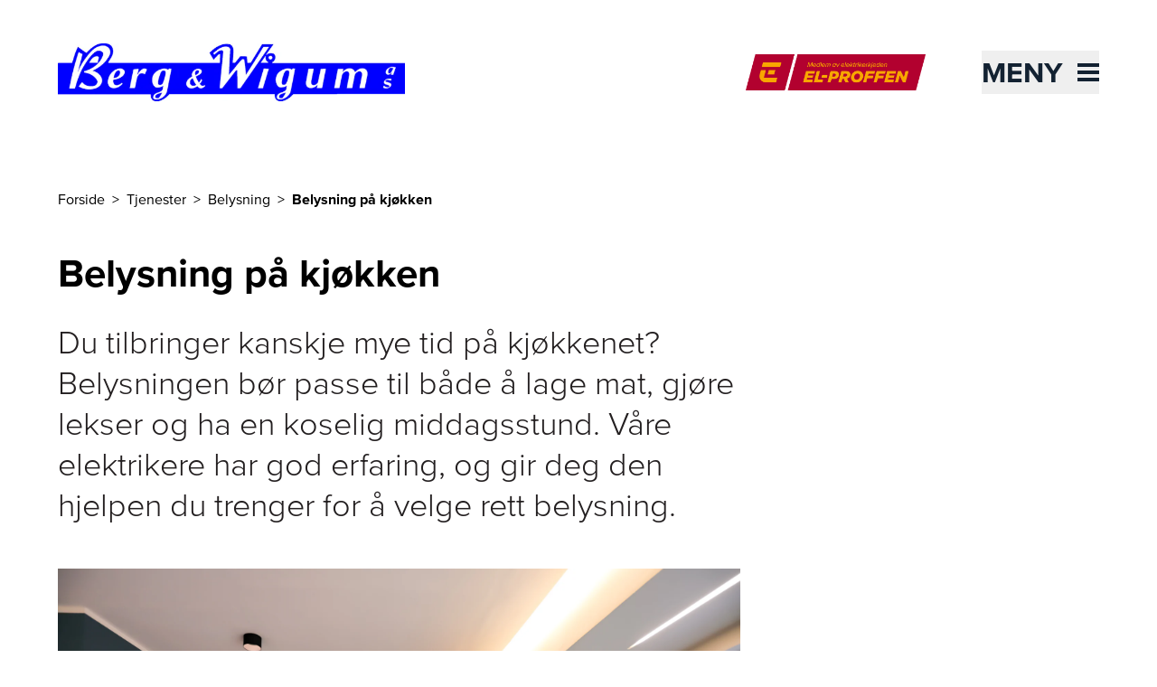

--- FILE ---
content_type: text/html; charset=utf-8
request_url: https://www.berg-wigum.no/tjenester/belysning/kjokken
body_size: 11912
content:
<!DOCTYPE html><html lang="nb-NO"><head><meta charSet="utf-8"/><link rel="icon" href="https://elproffen.fra1.digitaloceanspaces.com/5-SFE-Logo/BW-favicon.ico_2022-10-07-080755_hfwt.ico"/><link rel="icon" href="https://elproffen.fra1.digitaloceanspaces.com/5-SFE-Logo/BW-favicon.svg.svg" type="image/svg+xml"/><link rel="apple-touch-icon" sizes="180x180" href="https://elproffen.fra1.digitaloceanspaces.com/5-SFE-Logo/BW-favicon.png.png"/><script type="application/ld+json">{"@context":"https://schema.org","@type":"WebSite","author":{"@id":"#identity"},"copyrightHolder":{"@id":"#identity"},"copyrightYear":"2022","creator":{"@id":"#creator"},"dateCreated":"2022-04-19T15:02:39+02:00","dateModified":"2025-05-07T10:42:57+02:00","datePublished":"2022-04-19T15:02:00+02:00","description":"Våre elektrikere hjelper deg med gode løsninger for kjøkkenbelysning. Sjekk våre råd om belysning på kjøkkenet, og bestill befaring eller montering.","headline":"Belysning på kjøkken","inLanguage":"nb","mainEntityOfPage":"https://www.elproffen.no/tjenester/belysning/kjokken","name":"Belysning på kjøkken","publisher":{"@id":"#creator"},"url":"https://www.elproffen.no/tjenester/belysning/kjokken"}</script><link href="https://www.elproffen.no/tjenester/belysning/kjokken" rel="canonical"/><link href="https://www.elproffen.no/" rel="home"/><link href="https://www.elproffen.no/humans.txt" rel="author" type="text/plain"/><meta content="Våre elektrikere hjelper deg med gode løsninger for kjøkkenbelysning. Sjekk våre råd om belysning på kjøkkenet, og bestill befaring eller montering." name="description"/><meta content="no-referrer-when-downgrade" name="referrer"/><meta content="all" name="robots"/><meta content="nb" property="og:locale"/><meta content="EL-PROFFEN" property="og:site_name"/><meta content="website" property="og:type"/><meta content="https://www.elproffen.no/tjenester/belysning/kjokken" property="og:url"/><meta content="Belysning på kjøkken" property="og:title"/><meta content="Våre elektrikere hjelper deg med gode løsninger for kjøkkenbelysning. Sjekk våre råd om belysning på kjøkkenet, og bestill befaring eller montering." property="og:description"/><meta content="summary_large_image" name="twitter:card"/><meta content="@" name="twitter:creator"/><meta content="Belysning på kjøkken" name="twitter:title"/><meta content="Våre elektrikere hjelper deg med gode løsninger for kjøkkenbelysning. Sjekk våre råd om belysning på kjøkkenet, og bestill befaring eller montering." name="twitter:description"/><title>Belysning på kjøkken | Berg &amp; Wigum Elektriker</title><meta name="viewport" content="width=device-width, initial-scale=1"/><style>
          :root {
            --primary: #132232;
            --secondary: #BDD3E5;
          }
        </style><meta name="next-head-count" content="24"/><link rel="preload" href="/_next/static/css/fefec39e34615016.css" as="style"/><link rel="stylesheet" href="/_next/static/css/fefec39e34615016.css" data-n-g=""/><noscript data-n-css=""></noscript><script defer="" nomodule="" src="/_next/static/chunks/polyfills-42372ed130431b0a.js"></script><script src="/_next/static/chunks/webpack-01b8ab6dcf78f457.js" defer=""></script><script src="/_next/static/chunks/framework-3f35cc099d63cab3.js" defer=""></script><script src="/_next/static/chunks/main-9a1b25ce964548e9.js" defer=""></script><script src="/_next/static/chunks/pages/_app-c496e66f7c9c4be7.js" defer=""></script><script src="/_next/static/chunks/fc83e031-3740172bd94dd187.js" defer=""></script><script src="/_next/static/chunks/520c8229-d6fe659c899d8493.js" defer=""></script><script src="/_next/static/chunks/2667-668c016466687918.js" defer=""></script><script src="/_next/static/chunks/3666-d0ef1d385374f9bb.js" defer=""></script><script src="/_next/static/chunks/6175-241e628750313bb3.js" defer=""></script><script src="/_next/static/chunks/507-de91cefa3c70a1b9.js" defer=""></script><script src="/_next/static/chunks/9151-f8bb6027886f91e4.js" defer=""></script><script src="/_next/static/chunks/pages/_sites/%5Bsite%5D/tjenester/%5B...slug%5D-46f89f1c62d1fa98.js" defer=""></script><script src="/_next/static/QaYOm2U-FAq4rCNWVo9JA/_buildManifest.js" defer=""></script><script src="/_next/static/QaYOm2U-FAq4rCNWVo9JA/_ssgManifest.js" defer=""></script></head><body class="flex flex-col min-h-screen"><div id="__next"><noscript><iframe src="https://www.googletagmanager.com/ns.html?id=GTM-TZRCQ76R" height="0" width="0" style="display:none;visibility:hidden"></iframe></noscript><div class="flex justify-between"><a href="#hovedinnhold" class="sr-only text-base underline focus:not-sr-only">Til hovedinnhold</a></div><header class="page-container pt-8 pb-8 sm:pb-12"><div class="mb-4 flex flex-1 items-center justify-center lg:hidden" aria-hidden="true"><hr class="hidden sm:block mr-6 flex-1 border-primary"/><a href="https://www.elproffen.no" class="mx-4 flex-shrink-0"><figure class="block overflow-hidden "><div class=""><img src="/elproffen-medlemsmerke.png" alt="" class="object-cover h-[32px] md:h-[40px]" loading="lazy"/></div></figure><div style="border:0;clip:rect(0 0 0 0);clip-path:inset(50%);height:1px;margin:-1px;overflow:hidden;padding:0;position:absolute;width:1px;white-space:nowrap">El-Proffen</div></a><hr class="hidden sm:block l-6 flex-1 border-primary"/></div><div class="relative flex items-center  justify-between pt-4 pb-8 sm:pb-12"><div class="flex items-center"><a class="block pt-1 md:pt-0 w-72 md:w-96" href="/"><figure class="block overflow-hidden "><div class=""><img src="https://elproffen-cdn.imgix.net/logo/Berg-Wigum-logo-PNG.png?crop=focalpoint&amp;domain=elproffen-cdn.imgix.net&amp;fit=crop&amp;fm=webp&amp;fp-x=0.5&amp;fp-y=0.5&amp;h=53&amp;ixlib=php-3.3.1&amp;q=82&amp;w=320" srcSet="https://elproffen-cdn.imgix.net/logo/Berg-Wigum-logo-PNG.png?crop=focalpoint&amp;domain=elproffen-cdn.imgix.net&amp;fit=crop&amp;fm=webp&amp;fp-x=0.5&amp;fp-y=0.5&amp;h=53&amp;ixlib=php-3.3.1&amp;q=82&amp;w=320 320w, https://elproffen-cdn.imgix.net/logo/Berg-Wigum-logo-PNG.png?crop=focalpoint&amp;domain=elproffen-cdn.imgix.net&amp;fit=crop&amp;fm=webp&amp;fp-x=0.5&amp;fp-y=0.5&amp;h=107&amp;ixlib=php-3.3.1&amp;q=61&amp;w=640 640w" width="400" height="300" alt="Berg &amp; Wigum Elektriker" class="object-cover" loading="lazy"/></div></figure></a></div><div class="hidden justify-end lg:flex lg:flex-1" aria-hidden="true"><a href="https://www.elproffen.no"><figure class="block overflow-hidden "><div class=""><img src="/elproffen-medlemsmerke.png" alt="" class="object-cover h-[40px]" loading="lazy"/></div></figure><div style="border:0;clip:rect(0 0 0 0);clip-path:inset(50%);height:1px;margin:-1px;overflow:hidden;padding:0;position:absolute;width:1px;white-space:nowrap">El-Proffen</div></a></div><div class="h-12 w-12 items-center md:w-48"><div class="flex justify-end"><button class="absolute -right-3 z-40 flex items-center justify-between p-3 text-primary md:right-0 md:p-0 2xl:right-6" type="button" tabindex="0" data-react-aria-pressable="true" id="react-aria-:R3km:" aria-haspopup="true" aria-expanded="false"><span class="sr-only text-[2rem] font-bold uppercase italic md:not-sr-only">Meny</span><span class="w-6 md:ml-4"><svg xmlns="http://www.w3.org/2000/svg" viewBox="0 0 24 20" width="100%" fill="none"><rect width="24" height="4" fill="currentColor"></rect><rect y="8" width="24" height="4" fill="currentColor"></rect><rect y="16" width="24" height="4" fill="currentColor"></rect></svg></span></button></div></div></div></header><main id="hovedinnhold"><section class="page-container grid grid-cols-6 gap-x-4 sm:grid-cols-12 sm:gap-x-10"><nav aria-label="Brødtekst" aria-describedby="breadcrumb-label" class="mb-12 col-span-full 2xl:col-start-3 xl:col-span-8"><ol><li id="breadcrumb-label" class="inline-block"><div style="border:0;clip:rect(0 0 0 0);clip-path:inset(50%);height:1px;margin:-1px;overflow:hidden;padding:0;position:absolute;width:1px;white-space:nowrap">Du er her</div></li><li class="inline-block"><a href="/"><span class="after:decoration-tranparent after:mx-2 after:content-[&quot;&gt;&quot;] hover:underline">Forside</span></a></li><li class="inline-block"><a href="/tjenester"><span class="after:decoration-tranparent after:mx-2 after:content-[&quot;&gt;&quot;] hover:underline">Tjenester</span></a></li><li class="inline-block"><a href="/tjenester/belysning"><span class="after:decoration-tranparent after:mx-2 after:content-[&quot;&gt;&quot;] hover:underline">Belysning</span></a></li><li class="inline-block"><span class="font-bold">Belysning på kjøkken</span></li></ol></nav></section><article class="page-container grid grid-cols-6 gap-x-4 sm:grid-cols-12 sm:gap-x-10"><header class="mb-8 col-span-full 2xl:col-start-3 xl:col-span-8"><h1 class="text-4xl md:text-5xl font-bold">Belysning på kjøkken</h1></header><section class="prose prose-brand mb-8 max-w-none text-lg md:prose-lg lg:text-4xl lg:font-light col-span-full 2xl:col-start-3 xl:col-span-8"><p>Du tilbringer kanskje mye tid på kjøkkenet? Belysningen bør passe til både å lage mat, gjøre lekser og ha en koselig middagsstund. Våre elektrikere har god erfaring, og gir deg den hjelpen du trenger for å velge rett belysning. </p></section><section class="prose prose-brand col-span-full mb-8 grid max-w-none grid-cols-6 gap-x-4 sm:grid-cols-12 sm:gap-x-10 md:prose-lg"><div class="not-prose col-span-full grid-cols-12 items-center lg:grid gap-x-10 mt-3 mb-8 lg:mt-4 lg:mb-10"><div class="row-start-1 col-span-8 col-start-1 2xl:col-span-6 2xl:col-start-3"><figure class="block overflow-hidden relative"><div class="aspect-w-16 aspect-h-9 lg:aspect-w-4 lg:aspect-h-3 xl:aspect-w-3 xl:aspect-h-2 "><img src="https://elproffen-cdn.imgix.net/IMG_5809_2022-06-20-133227_ghlx.jpg?crop=focalpoint&amp;domain=elproffen-cdn.imgix.net&amp;fit=crop&amp;fm=webp&amp;fp-x=0.5&amp;fp-y=0.5&amp;h=680&amp;ixlib=php-3.3.1&amp;q=82&amp;w=1020" srcSet="https://elproffen-cdn.imgix.net/IMG_5809_2022-06-20-133227_ghlx.jpg?crop=focalpoint&amp;domain=elproffen-cdn.imgix.net&amp;fit=crop&amp;fm=webp&amp;fp-x=0.5&amp;fp-y=0.5&amp;h=680&amp;ixlib=php-3.3.1&amp;q=82&amp;w=1020 1020w, https://elproffen-cdn.imgix.net/IMG_5809_2022-06-20-133227_ghlx.jpg?crop=focalpoint&amp;domain=elproffen-cdn.imgix.net&amp;fit=crop&amp;fm=webp&amp;fp-x=0.5&amp;fp-y=0.5&amp;h=1360&amp;ixlib=php-3.3.1&amp;q=61&amp;w=2040 2040w, https://elproffen-cdn.imgix.net/IMG_5809_2022-06-20-133227_ghlx.jpg?crop=focalpoint&amp;domain=elproffen-cdn.imgix.net&amp;fit=crop&amp;fm=webp&amp;fp-x=0.5&amp;fp-y=0.5&amp;h=661&amp;ixlib=php-3.3.1&amp;q=82&amp;w=992 992w, https://elproffen-cdn.imgix.net/IMG_5809_2022-06-20-133227_ghlx.jpg?crop=focalpoint&amp;domain=elproffen-cdn.imgix.net&amp;fit=crop&amp;fm=webp&amp;fp-x=0.5&amp;fp-y=0.5&amp;h=1322&amp;ixlib=php-3.3.1&amp;q=61&amp;w=1984 1984w, https://elproffen-cdn.imgix.net/IMG_5809_2022-06-20-133227_ghlx.jpg?crop=focalpoint&amp;domain=elproffen-cdn.imgix.net&amp;fit=crop&amp;fm=webp&amp;fp-x=0.5&amp;fp-y=0.5&amp;h=512&amp;ixlib=php-3.3.1&amp;q=60&amp;w=768 768w, https://elproffen-cdn.imgix.net/IMG_5809_2022-06-20-133227_ghlx.jpg?crop=focalpoint&amp;domain=elproffen-cdn.imgix.net&amp;fit=crop&amp;fm=webp&amp;fp-x=0.5&amp;fp-y=0.5&amp;h=384&amp;ixlib=php-3.3.1&amp;q=82&amp;w=576 576w, https://elproffen-cdn.imgix.net/IMG_5809_2022-06-20-133227_ghlx.jpg?crop=focalpoint&amp;domain=elproffen-cdn.imgix.net&amp;fit=crop&amp;fm=webp&amp;fp-x=0.5&amp;fp-y=0.5&amp;h=180&amp;ixlib=php-3.3.1&amp;q=82&amp;w=320 320w" width="1020" height="1020" alt="Kjøkken med store sorte downlight kombinert med lyslist. Foto" class="object-covernull w-full object-cover" loading="eager"/></div></figure></div><div class="z-10 row-start-1 col-span-5 col-start-8 lg:col-span-6 lg:col-start-7 xl:col-span-5 xl:col-start-8 2xl:col-span-4 2xl:col-start-8"><div class="bg-secondary p-10 lg:p-12"><ul class="mb-8"><li class="flex items-center justify-start mb-4 last:mb-6 lg:last:mb-12"><span class="mr-5 w-5 shrink-0 lg:mr-6" aria-hidden="true"><svg xmlns="http://www.w3.org/2000/svg" viewBox="0 0 22 15" width="100%" fill="none"><path d="M3.74053 6.97044L3.42113 6.70364L3.1008 6.96932L1.6808 8.14708L1.21843 8.53057L1.67947 8.91567L7.26947 13.5849L7.59 13.8527L7.91053 13.5849L19.9105 3.56149L20.3699 3.17775L19.9105 2.79401L18.5005 1.61626L18.1802 1.34865L17.8596 1.61611L7.59015 10.186L3.74053 6.97044Z" fill="var(--primary)" stroke="var(--primary)"></path></svg></span><span class="text-xl font-bold lg:text-lg xl:text-xl">Godt arbeidslys</span></li><li class="flex items-center justify-start mb-4 last:mb-6 lg:last:mb-12"><span class="mr-5 w-5 shrink-0 lg:mr-6" aria-hidden="true"><svg xmlns="http://www.w3.org/2000/svg" viewBox="0 0 22 15" width="100%" fill="none"><path d="M3.74053 6.97044L3.42113 6.70364L3.1008 6.96932L1.6808 8.14708L1.21843 8.53057L1.67947 8.91567L7.26947 13.5849L7.59 13.8527L7.91053 13.5849L19.9105 3.56149L20.3699 3.17775L19.9105 2.79401L18.5005 1.61626L18.1802 1.34865L17.8596 1.61611L7.59015 10.186L3.74053 6.97044Z" fill="var(--primary)" stroke="var(--primary)"></path></svg></span><span class="text-xl font-bold lg:text-lg xl:text-xl">Mulighet for demping</span></li><li class="flex items-center justify-start mb-4 last:mb-6 lg:last:mb-12"><span class="mr-5 w-5 shrink-0 lg:mr-6" aria-hidden="true"><svg xmlns="http://www.w3.org/2000/svg" viewBox="0 0 22 15" width="100%" fill="none"><path d="M3.74053 6.97044L3.42113 6.70364L3.1008 6.96932L1.6808 8.14708L1.21843 8.53057L1.67947 8.91567L7.26947 13.5849L7.59 13.8527L7.91053 13.5849L19.9105 3.56149L20.3699 3.17775L19.9105 2.79401L18.5005 1.61626L18.1802 1.34865L17.8596 1.61611L7.59015 10.186L3.74053 6.97044Z" fill="var(--primary)" stroke="var(--primary)"></path></svg></span><span class="text-xl font-bold lg:text-lg xl:text-xl">Lys løfter designet</span></li></ul><div class="text-center"><a class="bg-primary text-system-white text-lg px-4 py-3 inline-block" href="/bestill">Kontakt elektriker</a></div></div></div></div><h2 class="text-2xl md:text-3xl font-bold">Viktig å tenke på med belysning på kjøkken</h2><h3 class="text-lg md:text-xl font-medium">Godt og riktig arbeidslys</h3><p>Det er viktig at du har godt og riktig arbeidslys som ikke henger i veien når du lager mat. Lyset må være montert på en måte som gjør at det ikke lager for mye skygger.</p><h4 class="text-base md:text-lg">Belysning over kjøkkenbenken</h4><p>Det er fint å ha god belysning over kjøkkenbenken. Dersom du har overskap så passer det fint å montere en lysarmatur eller lyslist under overskapet, som kan lys ned på kjøkkenbenken. Da får du godt arbeidslys uten at du selv lager skygge når du skal lage mat.</p><figure class="block overflow-hidden relative"><div class=""><img src="https://elproffen-cdn.imgix.net/DSC00166.jpg?crop=focalpoint&amp;domain=elproffen-cdn.imgix.net&amp;fit=crop&amp;fm=webp&amp;fp-x=0.5&amp;fp-y=0.5&amp;h=800&amp;ixlib=php-3.3.1&amp;q=82&amp;w=1200" srcSet="https://elproffen-cdn.imgix.net/DSC00166.jpg?crop=focalpoint&amp;domain=elproffen-cdn.imgix.net&amp;fit=crop&amp;fm=webp&amp;fp-x=0.5&amp;fp-y=0.5&amp;h=800&amp;ixlib=php-3.3.1&amp;q=82&amp;w=1200 1200w, https://elproffen-cdn.imgix.net/DSC00166.jpg?crop=focalpoint&amp;domain=elproffen-cdn.imgix.net&amp;fit=crop&amp;fm=webp&amp;fp-x=0.5&amp;fp-y=0.5&amp;h=1600&amp;ixlib=php-3.3.1&amp;q=61&amp;w=2400 2400w, https://elproffen-cdn.imgix.net/DSC00166.jpg?crop=focalpoint&amp;domain=elproffen-cdn.imgix.net&amp;fit=crop&amp;fm=webp&amp;fp-x=0.5&amp;fp-y=0.5&amp;h=661&amp;ixlib=php-3.3.1&amp;q=82&amp;w=992 992w, https://elproffen-cdn.imgix.net/DSC00166.jpg?crop=focalpoint&amp;domain=elproffen-cdn.imgix.net&amp;fit=crop&amp;fm=webp&amp;fp-x=0.5&amp;fp-y=0.5&amp;h=1322&amp;ixlib=php-3.3.1&amp;q=61&amp;w=1984 1984w, https://elproffen-cdn.imgix.net/DSC00166.jpg?crop=focalpoint&amp;domain=elproffen-cdn.imgix.net&amp;fit=crop&amp;fm=webp&amp;fp-x=0.5&amp;fp-y=0.5&amp;h=512&amp;ixlib=php-3.3.1&amp;q=82&amp;w=768 768w, https://elproffen-cdn.imgix.net/DSC00166.jpg?crop=focalpoint&amp;domain=elproffen-cdn.imgix.net&amp;fit=crop&amp;fm=webp&amp;fp-x=0.5&amp;fp-y=0.5&amp;h=1024&amp;ixlib=php-3.3.1&amp;q=61&amp;w=1536 1536w, https://elproffen-cdn.imgix.net/DSC00166.jpg?crop=focalpoint&amp;domain=elproffen-cdn.imgix.net&amp;fit=crop&amp;fm=webp&amp;fp-x=0.5&amp;fp-y=0.5&amp;h=384&amp;ixlib=php-3.3.1&amp;q=82&amp;w=576 576w, https://elproffen-cdn.imgix.net/DSC00166.jpg?crop=focalpoint&amp;domain=elproffen-cdn.imgix.net&amp;fit=crop&amp;fm=webp&amp;fp-x=0.5&amp;fp-y=0.5&amp;h=213&amp;ixlib=php-3.3.1&amp;q=82&amp;w=320 320w" width="1200" height="1200" alt="Kjøkken med downlights i taket og lyslister inni alle kjøkkenskapene. Foto." class="object-cover" loading="lazy"/></div></figure><h4 class="text-base md:text-lg">Belysning over kjøkkenbenken når du ikke har overskap, og over kjøkkenøy</h4><p>Dersom du ikke har overskap så kan det være fint med lamper som henger ned fra taket og gir deg et godt arbeidslys. </p><p>Våre elektrikere har et stort utvalg av lamper, og kan hjelpe deg å finne lamper i rett prisklasse, og med det designet du ønsker.</p><figure class="block overflow-hidden relative"><div class=""><img src="https://elproffen-cdn.imgix.net/Large-Bell_Sort_Milj%C3%B8_Brede_1702.jpg?crop=focalpoint&amp;domain=elproffen-cdn.imgix.net&amp;fit=crop&amp;fm=webp&amp;fp-x=0.5&amp;fp-y=0.5&amp;h=800&amp;ixlib=php-3.3.1&amp;q=82&amp;w=1200" srcSet="https://elproffen-cdn.imgix.net/Large-Bell_Sort_Milj%C3%B8_Brede_1702.jpg?crop=focalpoint&amp;domain=elproffen-cdn.imgix.net&amp;fit=crop&amp;fm=webp&amp;fp-x=0.5&amp;fp-y=0.5&amp;h=800&amp;ixlib=php-3.3.1&amp;q=82&amp;w=1200 1200w, https://elproffen-cdn.imgix.net/Large-Bell_Sort_Milj%C3%B8_Brede_1702.jpg?crop=focalpoint&amp;domain=elproffen-cdn.imgix.net&amp;fit=crop&amp;fm=webp&amp;fp-x=0.5&amp;fp-y=0.5&amp;h=1600&amp;ixlib=php-3.3.1&amp;q=61&amp;w=2400 2400w, https://elproffen-cdn.imgix.net/Large-Bell_Sort_Milj%C3%B8_Brede_1702.jpg?crop=focalpoint&amp;domain=elproffen-cdn.imgix.net&amp;fit=crop&amp;fm=webp&amp;fp-x=0.5&amp;fp-y=0.5&amp;h=661&amp;ixlib=php-3.3.1&amp;q=82&amp;w=992 992w, https://elproffen-cdn.imgix.net/Large-Bell_Sort_Milj%C3%B8_Brede_1702.jpg?crop=focalpoint&amp;domain=elproffen-cdn.imgix.net&amp;fit=crop&amp;fm=webp&amp;fp-x=0.5&amp;fp-y=0.5&amp;h=1322&amp;ixlib=php-3.3.1&amp;q=61&amp;w=1984 1984w, https://elproffen-cdn.imgix.net/Large-Bell_Sort_Milj%C3%B8_Brede_1702.jpg?crop=focalpoint&amp;domain=elproffen-cdn.imgix.net&amp;fit=crop&amp;fm=webp&amp;fp-x=0.5&amp;fp-y=0.5&amp;h=512&amp;ixlib=php-3.3.1&amp;q=82&amp;w=768 768w, https://elproffen-cdn.imgix.net/Large-Bell_Sort_Milj%C3%B8_Brede_1702.jpg?crop=focalpoint&amp;domain=elproffen-cdn.imgix.net&amp;fit=crop&amp;fm=webp&amp;fp-x=0.5&amp;fp-y=0.5&amp;h=1024&amp;ixlib=php-3.3.1&amp;q=61&amp;w=1536 1536w, https://elproffen-cdn.imgix.net/Large-Bell_Sort_Milj%C3%B8_Brede_1702.jpg?crop=focalpoint&amp;domain=elproffen-cdn.imgix.net&amp;fit=crop&amp;fm=webp&amp;fp-x=0.5&amp;fp-y=0.5&amp;h=384&amp;ixlib=php-3.3.1&amp;q=82&amp;w=576 576w, https://elproffen-cdn.imgix.net/Large-Bell_Sort_Milj%C3%B8_Brede_1702.jpg?crop=focalpoint&amp;domain=elproffen-cdn.imgix.net&amp;fit=crop&amp;fm=webp&amp;fp-x=0.5&amp;fp-y=0.5&amp;h=213&amp;ixlib=php-3.3.1&amp;q=82&amp;w=320 320w" width="1200" height="1200" class="object-cover" loading="lazy"/></div></figure><p>Et alternativ til lamper er lyslist, dersom du har en liten kant hvor lyslisten kan plasseres på en naturlig måte.</p><h3 class="text-lg md:text-xl font-medium">Ta høyde for mørke overflater</h3><p>Mørke overflater vil kreve mer lys, så om du har mørkt kjøkken eller vegger så må du kanskje ha mer lys enn du opprinnelig hadde tenkt.</p><figure class="block overflow-hidden relative"><div class=""><img src="https://elproffen-cdn.imgix.net/DSC03144.jpg?crop=focalpoint&amp;domain=elproffen-cdn.imgix.net&amp;fit=crop&amp;fm=webp&amp;fp-x=0.5&amp;fp-y=0.5&amp;h=800&amp;ixlib=php-3.3.1&amp;q=82&amp;w=1200" srcSet="https://elproffen-cdn.imgix.net/DSC03144.jpg?crop=focalpoint&amp;domain=elproffen-cdn.imgix.net&amp;fit=crop&amp;fm=webp&amp;fp-x=0.5&amp;fp-y=0.5&amp;h=800&amp;ixlib=php-3.3.1&amp;q=82&amp;w=1200 1200w, https://elproffen-cdn.imgix.net/DSC03144.jpg?crop=focalpoint&amp;domain=elproffen-cdn.imgix.net&amp;fit=crop&amp;fm=webp&amp;fp-x=0.5&amp;fp-y=0.5&amp;h=1600&amp;ixlib=php-3.3.1&amp;q=61&amp;w=2400 2400w, https://elproffen-cdn.imgix.net/DSC03144.jpg?crop=focalpoint&amp;domain=elproffen-cdn.imgix.net&amp;fit=crop&amp;fm=webp&amp;fp-x=0.5&amp;fp-y=0.5&amp;h=661&amp;ixlib=php-3.3.1&amp;q=82&amp;w=992 992w, https://elproffen-cdn.imgix.net/DSC03144.jpg?crop=focalpoint&amp;domain=elproffen-cdn.imgix.net&amp;fit=crop&amp;fm=webp&amp;fp-x=0.5&amp;fp-y=0.5&amp;h=1322&amp;ixlib=php-3.3.1&amp;q=61&amp;w=1984 1984w, https://elproffen-cdn.imgix.net/DSC03144.jpg?crop=focalpoint&amp;domain=elproffen-cdn.imgix.net&amp;fit=crop&amp;fm=webp&amp;fp-x=0.5&amp;fp-y=0.5&amp;h=512&amp;ixlib=php-3.3.1&amp;q=82&amp;w=768 768w, https://elproffen-cdn.imgix.net/DSC03144.jpg?crop=focalpoint&amp;domain=elproffen-cdn.imgix.net&amp;fit=crop&amp;fm=webp&amp;fp-x=0.5&amp;fp-y=0.5&amp;h=1024&amp;ixlib=php-3.3.1&amp;q=61&amp;w=1536 1536w, https://elproffen-cdn.imgix.net/DSC03144.jpg?crop=focalpoint&amp;domain=elproffen-cdn.imgix.net&amp;fit=crop&amp;fm=webp&amp;fp-x=0.5&amp;fp-y=0.5&amp;h=384&amp;ixlib=php-3.3.1&amp;q=82&amp;w=576 576w, https://elproffen-cdn.imgix.net/DSC03144.jpg?crop=focalpoint&amp;domain=elproffen-cdn.imgix.net&amp;fit=crop&amp;fm=webp&amp;fp-x=0.5&amp;fp-y=0.5&amp;h=213&amp;ixlib=php-3.3.1&amp;q=82&amp;w=320 320w" width="1200" height="1200" alt="En flott kombinasjon med downlights og led-striper på kjøkkenet. Foto." class="object-cover" loading="lazy"/></div></figure><h3 class="text-lg md:text-xl font-medium">Refleksjoner</h3><p>Dersom du har blanke benkeplater vil du kunne få uønsket refleksjon av lyset, dersom det er montert under overskap.</p><h3 class="text-lg md:text-xl font-medium">Mulighet for å dimme lyset</h3><p>Takbelysning, og resten av belysningen, burde du kunne dimme, sånn at du har mulighet for å lage koselig stemning. Dimming er også fint dersom du ikke ønsker mye lys på morgenen eller sent på kvelden.</p><div class="not-prose col-span-full lg:col-span-8 2xl:col-span-6 2xl:col-start-3"><div class="link-list mt-3 mb-8 lg:mt-8 lg:mb-20 "><div class="grid grid-cols-6 gap-x-4 sm:grid-cols-12 sm:gap-x-10"><div class="col-span-full lg:col-span-9"><h2 class="text-2xl md:text-3xl font-bold mb-12">Gode alternativer for belysning på kjøkkenet</h2></div><ul class="border-t col-span-full lg:col-span-9"><li class="border-b"><a class="flex justify-between p-5" href="/tjenester/belysning/lamper"><span class="text-lg">Lamper</span><span class="flex h-8 w-4 flex-none"><svg xmlns="http://www.w3.org/2000/svg" viewBox="0 0 15 16" width="100%" fill="none" class=""><path xmlns="http://www.w3.org/2000/svg" d="M11.41 8.50001L0.951172 8.50001L0.951172 7.50001L11.41 7.50001L12.5317 7.50001L11.7818 6.66576L7.05788 1.41031L7.65498 0.747221L14.186 8.00001L7.65498 15.2528L7.04942 14.5803L11.7812 9.33492L12.5344 8.50001L11.41 8.50001Z" fill="#212121" stroke="#212121"></path></svg></span></a></li><li class="border-b"><a class="flex justify-between p-5" href="/tjenester/belysning/lyslist-ofte-kalt-ledstripe-eller-led-strip"><span class="text-lg">Lyslist - ofte kalt ledstripe eller LED-strip</span><span class="flex h-8 w-4 flex-none"><svg xmlns="http://www.w3.org/2000/svg" viewBox="0 0 15 16" width="100%" fill="none" class=""><path xmlns="http://www.w3.org/2000/svg" d="M11.41 8.50001L0.951172 8.50001L0.951172 7.50001L11.41 7.50001L12.5317 7.50001L11.7818 6.66576L7.05788 1.41031L7.65498 0.747221L14.186 8.00001L7.65498 15.2528L7.04942 14.5803L11.7812 9.33492L12.5344 8.50001L11.41 8.50001Z" fill="#212121" stroke="#212121"></path></svg></span></a></li><li class="border-b"><a class="flex justify-between p-5" href="/tjenester/belysning/downlight"><span class="text-lg">Downlights</span><span class="flex h-8 w-4 flex-none"><svg xmlns="http://www.w3.org/2000/svg" viewBox="0 0 15 16" width="100%" fill="none" class=""><path xmlns="http://www.w3.org/2000/svg" d="M11.41 8.50001L0.951172 8.50001L0.951172 7.50001L11.41 7.50001L12.5317 7.50001L11.7818 6.66576L7.05788 1.41031L7.65498 0.747221L14.186 8.00001L7.65498 15.2528L7.04942 14.5803L11.7812 9.33492L12.5344 8.50001L11.41 8.50001Z" fill="#212121" stroke="#212121"></path></svg></span></a></li><li class="border-b"><a class="flex justify-between p-5" href="/tjenester/belysning/spotter"><span class="text-lg">Spotter</span><span class="flex h-8 w-4 flex-none"><svg xmlns="http://www.w3.org/2000/svg" viewBox="0 0 15 16" width="100%" fill="none" class=""><path xmlns="http://www.w3.org/2000/svg" d="M11.41 8.50001L0.951172 8.50001L0.951172 7.50001L11.41 7.50001L12.5317 7.50001L11.7818 6.66576L7.05788 1.41031L7.65498 0.747221L14.186 8.00001L7.65498 15.2528L7.04942 14.5803L11.7812 9.33492L12.5344 8.50001L11.41 8.50001Z" fill="#212121" stroke="#212121"></path></svg></span></a></li><li class="border-b"><a class="flex justify-between p-5" href="/tjenester/belysning/lysarmatur"><span class="text-lg">Lysarmatur</span><span class="flex h-8 w-4 flex-none"><svg xmlns="http://www.w3.org/2000/svg" viewBox="0 0 15 16" width="100%" fill="none" class=""><path xmlns="http://www.w3.org/2000/svg" d="M11.41 8.50001L0.951172 8.50001L0.951172 7.50001L11.41 7.50001L12.5317 7.50001L11.7818 6.66576L7.05788 1.41031L7.65498 0.747221L14.186 8.00001L7.65498 15.2528L7.04942 14.5803L11.7812 9.33492L12.5344 8.50001L11.41 8.50001Z" fill="#212121" stroke="#212121"></path></svg></span></a></li></ul></div></div></div><div class="not-prose col-span-full mt-3 mb-8 lg:col-span-8 lg:mt-4 lg:mb-10 2xl:col-span-6 2xl:col-start-3"><div class="bg-secondary"><div class="p-10 text-center lg:p-12"><h2 class="text-2xl md:text-3xl font-bold mb-10 lg:mb-12">Bestill befaring eller installasjon</h2><p class="mb-10 text-center text-base md:text-lg lg:mb-12 xl:mx-auto xl:max-w-prose">Våre elektrikere hjelper deg med installasjon, og gir deg gode råd om hva du bør velge.</p><a class="bg-primary text-system-white text-lg px-4 py-3 inline-block" href="/bestill">Kontakt elektriker nå</a></div></div></div></section></article></main><footer class="bg-primary mt-12"><div class="page-container relative grid grid-cols-6 gap-x-4 py-24 sm:grid-cols-12 sm:gap-x-10 lg:py-28"><div class="order-last col-span-full lg:order-first lg:col-span-4"><div class="mb-14 hidden lg:block"><h2 class="text-base md:text-lg mb-3 font-bold italic text-system-white">Berg &amp; Wigum Elektriker</h2></div><p class="text-system-white"><span class="block">Hornebergvegen 10</span><span>7038<!-- --> </span><span>TRONDHEIM</span><span class="mt-9 block">Tlf: <a href="tel:73537600" class="underline">73537600</a></span><a href="mailto:andre@bw.no" class="underline">andre@bw.no</a><span class="block">Org nr: <!-- -->929 425 677</span></p><div class="mt-24 flex w-50 flex-col md:w-[298px]" aria-hidden="true"><figure class="block overflow-hidden "><div class=""><img src="/elproffen-medlemsmerke.png" alt="" class="object-cover h-[40px] md:h-[60px]" loading="lazy"/></div></figure></div></div><div class="col-span-full mb-14 lg:col-span-3 lg:col-start-7"><ul><li class="mb-3 last-of-type:mb-0"><a href="/bestill" class="underline hover:font-bold text-system-white">Bestill elektriker</a></li><li class="mb-3 last-of-type:mb-0"><a href="/tjenester" class="underline hover:font-bold text-system-white">Våre tjenester</a></li><li class="mb-3 last-of-type:mb-0"><a href="/befaring" class="underline hover:font-bold text-system-white">Befaring</a></li><li class="mb-3 last-of-type:mb-0"><a href="/referanser" class="underline hover:font-bold text-system-white">Våre referanser</a></li></ul></div><div class="col-span-full mb-14 lg:col-span-3"><ul><li class="mb-3 last-of-type:mb-0"><a href="/om-oss" class="underline hover:font-bold text-system-white">Om oss</a></li><li class="mb-3 last-of-type:mb-0"><a href="/om-oss/ansatte" class="underline hover:font-bold text-system-white">Våre ansatte</a></li><li class="mb-3 last-of-type:mb-0"><a href="/personvernerklaering" class="underline hover:font-bold text-system-white">Personvern og cookies</a></li><li class="mb-3 last-of-type:mb-0"><a href="https://www.facebook.com/profile.php?id=100063574990562" class="underline hover:font-bold text-system-white">Facebook</a></li><li class="mb-3 last-of-type:mb-0"><a href="https://www.forbregdressurser.no/" class="underline hover:font-bold text-system-white">Siden er laget av</a></li></ul></div></div></footer></div><script id="__NEXT_DATA__" type="application/json">{"props":{"pageProps":{"relatedEntries":[],"relatedProducts":[],"globalContent":{"departments":[],"siteTheme":{"label":"Hav","class":""},"domain":"berg-wigum","isLiveSite":true,"settings":{"googleTagManagerId":"GTM-TZRCQ76R","globalGoogleTagManagerId":"GTM-KJ7Z8N8","allowGlobalAnalytics":false,"cookieConsentTable":null,"useExternalCookieScript":true},"favIcons":{"ico":"https://elproffen.fra1.digitaloceanspaces.com/5-SFE-Logo/BW-favicon.ico_2022-10-07-080755_hfwt.ico","svg":"https://elproffen.fra1.digitaloceanspaces.com/5-SFE-Logo/BW-favicon.svg.svg","touchPng":"https://elproffen.fra1.digitaloceanspaces.com/5-SFE-Logo/BW-favicon.png.png"},"authorId":84043,"footerNavigation":[{"footerNavCol1Label":null,"footerNavCol2Label":null,"footerNavCol1":[{"target":{"customText":"Bestill elektriker","text":"/bestill","type":"url","url":"/bestill"}},{"target":{"customText":"Våre tjenester","text":"/tjenester","type":"url","url":"/tjenester"}},{"target":{"customText":"Befaring","text":"/befaring","type":"url","url":"/befaring"}},{"target":{"customText":"Våre referanser","text":"/referanser","type":"url","url":"/referanser"}}],"footerNavCol2":[{"target":{"customText":"Om oss","text":"/om-oss","type":"url","url":"/om-oss"}},{"target":{"customText":"Våre ansatte","text":"/om-oss/ansatte","type":"url","url":"/om-oss/ansatte"}},{"target":{"customText":"Personvern og cookies","text":"/personvernerklaering","type":"url","url":"/personvernerklaering"}},{"target":{"customText":"Facebook","text":"www.facebook.com/profile.php?id=100063574990562","type":"url","url":"https://www.facebook.com/profile.php?id=100063574990562"}},{"target":{"customText":"Siden er laget av","text":"www.forbregdressurser.no","type":"url","url":"https://www.forbregdressurser.no/"}}]}],"firmInformation":{"id":"2376","proptlyId":"a87a3570-59f7-45b3-b0dd-0ecefed2cfc6","vendorTag":[{"title":"EP Nettbutikk","proptlyTagId":"e16cd6bd-566f-4e5a-81cf-3e00e47717b3"},{"title":"Solceller","proptlyTagId":"68685050-6d72-4f97-bc80-6ecfa09a033e"},{"title":"Elkontroll bolig","proptlyTagId":"c2b0738c-9225-478f-a65a-9b84b63ae6c0"},{"title":"LDA-Medema","proptlyTagId":"a85065d8-2e1f-4f3a-8203-0047eee53915"}],"name":"Berg \u0026 Wigum Elektriker","nameOverride":null,"slogan":"Vår kunnskap, din trygghet!","departments":[],"formSettings":["formVideo","formFileUpload"],"descriptionShort":null,"orgNumber":"929 425 677","logo":[{"id":"439241","img":"\u003cimg src=\"https://elproffen.fra1.digitaloceanspaces.com/logo/Berg-Wigum-logo-PNG.png\" width=\"2205\" height=\"370\"\u003e","mimeType":"image/png","width":2205,"height":370,"optimisedLogo":{"src":"https://elproffen-cdn.imgix.net/logo/Berg-Wigum-logo-PNG.png?auto=format\u0026crop=focalpoint\u0026domain=elproffen-cdn.imgix.net\u0026fit=crop\u0026fp-x=0.5\u0026fp-y=0.5\u0026h=53\u0026ixlib=php-3.3.1\u0026q=82\u0026w=320","srcset":"https://elproffen-cdn.imgix.net/logo/Berg-Wigum-logo-PNG.png?auto=format\u0026crop=focalpoint\u0026domain=elproffen-cdn.imgix.net\u0026fit=crop\u0026fp-x=0.5\u0026fp-y=0.5\u0026h=53\u0026ixlib=php-3.3.1\u0026q=82\u0026w=320 320w, https://elproffen-cdn.imgix.net/logo/Berg-Wigum-logo-PNG.png?auto=format\u0026crop=focalpoint\u0026domain=elproffen-cdn.imgix.net\u0026fit=crop\u0026fp-x=0.5\u0026fp-y=0.5\u0026h=107\u0026ixlib=php-3.3.1\u0026q=61\u0026w=640 640w","srcWebp":"https://elproffen-cdn.imgix.net/logo/Berg-Wigum-logo-PNG.png?crop=focalpoint\u0026domain=elproffen-cdn.imgix.net\u0026fit=crop\u0026fm=webp\u0026fp-x=0.5\u0026fp-y=0.5\u0026h=53\u0026ixlib=php-3.3.1\u0026q=82\u0026w=320","srcsetWebp":"https://elproffen-cdn.imgix.net/logo/Berg-Wigum-logo-PNG.png?crop=focalpoint\u0026domain=elproffen-cdn.imgix.net\u0026fit=crop\u0026fm=webp\u0026fp-x=0.5\u0026fp-y=0.5\u0026h=53\u0026ixlib=php-3.3.1\u0026q=82\u0026w=320 320w, https://elproffen-cdn.imgix.net/logo/Berg-Wigum-logo-PNG.png?crop=focalpoint\u0026domain=elproffen-cdn.imgix.net\u0026fit=crop\u0026fm=webp\u0026fp-x=0.5\u0026fp-y=0.5\u0026h=107\u0026ixlib=php-3.3.1\u0026q=61\u0026w=640 640w"}}],"wideLogo":true,"email":"andre@bw.no","phoneNumber":"73537600","map":{"parts":{"address":"Hornebergvegen 10","city":"TRONDHEIM","country":"Norge","number":"","postcode":"7038"}}},"headerNavigation":[{"target":{"customText":"Bestill elektriker","text":"/bestill","type":"url","url":"/bestill"}},{"target":{"customText":"Befaring","text":"/befaring","type":"url","url":"/befaring"}},{"target":{"customText":"Våre tjenester","text":"/tjenester","type":"url","url":"/tjenester"}},{"target":{"customText":"Våre referanser","text":"/referanser","type":"url","url":"/referanser"}},{"target":{"customText":"Tilbud og kampanjer","text":"/tilbud-og-kampanjer","type":"url","url":"/tilbud-og-kampanjer"}},{"target":{"customText":"Om oss","text":"/om-oss","type":"url","url":"/om-oss"}},{"target":{"customText":"Kontakt oss","text":"/om-oss/ansatte","type":"url","url":"/om-oss/ansatte"}}],"webshopSettings":{"contactFormSearchButtonLabel":"Finn elektriker","selectedTitle":"Din nærmeste elektriker","maxMemberOptionCount":5,"milageReimbursmentBoundry":15,"selectOtherLabel":"Velg en annen elektriker","keepSelectedLabel":"Behold dette valget","contactInputTitle":"Din kontaktinformasjon","selectedTooltip":{"rawNodes":"[{\"type\":\"paragraph\",\"attrs\":{\"textAlign\":\"start\"},\"content\":[{\"type\":\"text\",\"text\":\"EL-PROFFEN har elektrikere over hele landet, og de fleste av dem tar i mot bestillinger via Ferdig montert. For å gjøre det enkelt for deg å velge elektriker så kommer automatisk den som er nærmest deg opp når du skriver inn adressen. Dersom du ønsker en annen elektriker så er det mulig for deg å klikke på \\\"Velg en annen elektriker\\\", og velge en av de som er lenger borte. Noen steder vil det kun være 1 elektriker som er nærme nok til at de kommer opp i listen.\"}]}]"},"memberReason":{"rawNodes":"[{\"type\":\"paragraph\",\"attrs\":{\"textAlign\":\"start\"},\"content\":[{\"type\":\"text\",\"text\":\"Vi foreslår den nærmeste elektrikeren som tilbyr produktet, basert på adressen din.\"}]}]"},"memberReasonExtended":{"rawNodes":"[{\"type\":\"paragraph\",\"attrs\":{\"textAlign\":\"start\"},\"content\":[{\"type\":\"text\",\"text\":\"Denne elektrikeren er mer enn 15 km unna din adresse, og det kan derfor komme ekstra kostnad for kjøring. Dette vil du få informasjon om når du blir kontaktet av elektrikeren, sånn at du kan vurdere prisen og eventuelt angre bestillingen.\"}]}]"},"leadSearchButtonLabel":"Finn elektriker","leadMemberReason":{"rawNodes":"[{\"type\":\"paragraph\",\"attrs\":{\"textAlign\":\"start\"},\"content\":[{\"type\":\"text\",\"text\":\"Vi foreslår den nærmeste elektrikeren som tilbyr produktet, basert på adressen din.\"}]}]"}}},"enabledServices":[{"title":"Belysning"},{"title":"Downlights"},{"title":"Spotter"},{"title":"Lamper"},{"title":"Lysarmatur"},{"title":"Lyslist - ofte kalt ledstripe eller LED-strip"},{"title":"LED-lys"},{"title":"Belysning på bad"},{"title":"Belysning på kjøkken"},{"title":"Utebelysning"},{"title":"Belysning i stue"},{"title":"Garasjebelysning"},{"title":"Belysning på soverom"},{"title":"Belysning i gang og entré"},{"title":"Belysning på vaskerom"},{"title":"Elbillader"},{"title":"Varme"},{"title":"Varmekabel"},{"title":"Varmekabel på bad"},{"title":"Varmekabler i gang"},{"title":"Varmekabler i kjeller"},{"title":"Varmekabler i eller på vannrør"},{"title":"Varmekabel i takrenne og nedløp"},{"title":"Varmekabler under parkett og tregulv"},{"title":"Varmekabler under fliser"},{"title":"Varmekabler på betong"},{"title":"Varmekabler under laminat"},{"title":"Varmefolie"},{"title":"Varmefolie under parkett"},{"title":"Varmefolie under vinylgulv"},{"title":"Varmefolie under fliser"},{"title":"Varmefolie under laminat"},{"title":"Varmefolie på betong"},{"title":"Varmepumpe"},{"title":"Panelovn"},{"title":"Stråleovn"},{"title":"Terrassevarmer"},{"title":"Varmematter utendørs"},{"title":"Stikkontakt"},{"title":"Stikkontakt ute"},{"title":"Stikkontakt i garasjen"},{"title":"Stikkontakt i stua"},{"title":"Stikkontakt i bad og våtrom"},{"title":"Stikkontakt på kjøkkenet"},{"title":"Elektrisk anlegg"},{"title":"Overspenningsvern"},{"title":"Jordfeilbryter"},{"title":"Hovedsikring"},{"title":"Overbelastningsvern"},{"title":"Nytt elektrisk anlegg"},{"title":"Ny kurs"},{"title":"Elkontroll"},{"title":"Elsjekk"},{"title":"Komfyr og platetopp"},{"title":"Smarthus"},{"title":"Solceller"},{"title":"Oppussing"},{"title":"Oppussing av stue"},{"title":"Oppussing av entré og gang"},{"title":"Oppussing av bad og våtrom"},{"title":"Oppussing av kjøkken"},{"title":"Oppussing av soverom"},{"title":"Oppussing av kjeller"},{"title":"Elbillader for borettslag og sameier"},{"title":"Batteri til strømlagring"},{"title":"Solceller på bolighus"},{"title":"Solceller på nærings- og industribygg"},{"title":"Solceller på borettslag og sameier"},{"title":"Solceller på hytta"},{"title":"Sikringsskap"},{"title":"Terrasse Varmer"}],"entry":{"id":"593","slug":"kjokken","uri":"tjenester/belysning/kjokken","title":"Belysning på kjøkken","sectionHandle":"services","authorId":1,"heading":null,"caption":null,"mainImage":[],"lead":{"nodes":[{"type":"paragraph","rawNode":"{\"type\":\"paragraph\",\"attrs\":{\"textAlign\":\"start\"},\"content\":[{\"type\":\"text\",\"text\":\"Du tilbringer kanskje mye tid på kjøkkenet? Belysningen bør passe til både å lage mat, gjøre lekser og ha en koselig middagsstund. Våre elektrikere har god erfaring, og gir deg den hjelpen du trenger for å velge rett belysning. \"}]}"}]},"pageContent":{"nodes":[{"type":"vizyBlock","enabled":true,"blockTypeHandle":"usp","heading":null,"list":[{"item":"Godt arbeidslys"},{"item":"Mulighet for demping"},{"item":"Lys løfter designet"}],"image":[{"id":"30320","altText":"Kjøkken med store sorte downlight kombinert med lyslist. Foto","credits":null,"optimisedUspImage":{"src":"https://elproffen-cdn.imgix.net/IMG_5809_2022-06-20-133227_ghlx.jpg?auto=format\u0026crop=focalpoint\u0026domain=elproffen-cdn.imgix.net\u0026fit=crop\u0026fp-x=0.5\u0026fp-y=0.5\u0026h=680\u0026ixlib=php-3.3.1\u0026q=82\u0026w=1020","srcset":"https://elproffen-cdn.imgix.net/IMG_5809_2022-06-20-133227_ghlx.jpg?auto=format\u0026crop=focalpoint\u0026domain=elproffen-cdn.imgix.net\u0026fit=crop\u0026fp-x=0.5\u0026fp-y=0.5\u0026h=680\u0026ixlib=php-3.3.1\u0026q=82\u0026w=1020 1020w, https://elproffen-cdn.imgix.net/IMG_5809_2022-06-20-133227_ghlx.jpg?auto=format\u0026crop=focalpoint\u0026domain=elproffen-cdn.imgix.net\u0026fit=crop\u0026fp-x=0.5\u0026fp-y=0.5\u0026h=1360\u0026ixlib=php-3.3.1\u0026q=61\u0026w=2040 2040w, https://elproffen-cdn.imgix.net/IMG_5809_2022-06-20-133227_ghlx.jpg?auto=format\u0026crop=focalpoint\u0026domain=elproffen-cdn.imgix.net\u0026fit=crop\u0026fp-x=0.5\u0026fp-y=0.5\u0026h=661\u0026ixlib=php-3.3.1\u0026q=82\u0026w=992 992w, https://elproffen-cdn.imgix.net/IMG_5809_2022-06-20-133227_ghlx.jpg?auto=format\u0026crop=focalpoint\u0026domain=elproffen-cdn.imgix.net\u0026fit=crop\u0026fp-x=0.5\u0026fp-y=0.5\u0026h=1322\u0026ixlib=php-3.3.1\u0026q=61\u0026w=1984 1984w, https://elproffen-cdn.imgix.net/IMG_5809_2022-06-20-133227_ghlx.jpg?auto=format\u0026crop=focalpoint\u0026domain=elproffen-cdn.imgix.net\u0026fit=crop\u0026fp-x=0.5\u0026fp-y=0.5\u0026h=512\u0026ixlib=php-3.3.1\u0026q=60\u0026w=768 768w, https://elproffen-cdn.imgix.net/IMG_5809_2022-06-20-133227_ghlx.jpg?auto=format\u0026crop=focalpoint\u0026domain=elproffen-cdn.imgix.net\u0026fit=crop\u0026fp-x=0.5\u0026fp-y=0.5\u0026h=384\u0026ixlib=php-3.3.1\u0026q=82\u0026w=576 576w, https://elproffen-cdn.imgix.net/IMG_5809_2022-06-20-133227_ghlx.jpg?auto=format\u0026crop=focalpoint\u0026domain=elproffen-cdn.imgix.net\u0026fit=crop\u0026fp-x=0.5\u0026fp-y=0.5\u0026h=180\u0026ixlib=php-3.3.1\u0026q=82\u0026w=320 320w","srcWebp":"https://elproffen-cdn.imgix.net/IMG_5809_2022-06-20-133227_ghlx.jpg?crop=focalpoint\u0026domain=elproffen-cdn.imgix.net\u0026fit=crop\u0026fm=webp\u0026fp-x=0.5\u0026fp-y=0.5\u0026h=680\u0026ixlib=php-3.3.1\u0026q=82\u0026w=1020","srcsetWebp":"https://elproffen-cdn.imgix.net/IMG_5809_2022-06-20-133227_ghlx.jpg?crop=focalpoint\u0026domain=elproffen-cdn.imgix.net\u0026fit=crop\u0026fm=webp\u0026fp-x=0.5\u0026fp-y=0.5\u0026h=680\u0026ixlib=php-3.3.1\u0026q=82\u0026w=1020 1020w, https://elproffen-cdn.imgix.net/IMG_5809_2022-06-20-133227_ghlx.jpg?crop=focalpoint\u0026domain=elproffen-cdn.imgix.net\u0026fit=crop\u0026fm=webp\u0026fp-x=0.5\u0026fp-y=0.5\u0026h=1360\u0026ixlib=php-3.3.1\u0026q=61\u0026w=2040 2040w, https://elproffen-cdn.imgix.net/IMG_5809_2022-06-20-133227_ghlx.jpg?crop=focalpoint\u0026domain=elproffen-cdn.imgix.net\u0026fit=crop\u0026fm=webp\u0026fp-x=0.5\u0026fp-y=0.5\u0026h=661\u0026ixlib=php-3.3.1\u0026q=82\u0026w=992 992w, https://elproffen-cdn.imgix.net/IMG_5809_2022-06-20-133227_ghlx.jpg?crop=focalpoint\u0026domain=elproffen-cdn.imgix.net\u0026fit=crop\u0026fm=webp\u0026fp-x=0.5\u0026fp-y=0.5\u0026h=1322\u0026ixlib=php-3.3.1\u0026q=61\u0026w=1984 1984w, https://elproffen-cdn.imgix.net/IMG_5809_2022-06-20-133227_ghlx.jpg?crop=focalpoint\u0026domain=elproffen-cdn.imgix.net\u0026fit=crop\u0026fm=webp\u0026fp-x=0.5\u0026fp-y=0.5\u0026h=512\u0026ixlib=php-3.3.1\u0026q=60\u0026w=768 768w, https://elproffen-cdn.imgix.net/IMG_5809_2022-06-20-133227_ghlx.jpg?crop=focalpoint\u0026domain=elproffen-cdn.imgix.net\u0026fit=crop\u0026fm=webp\u0026fp-x=0.5\u0026fp-y=0.5\u0026h=384\u0026ixlib=php-3.3.1\u0026q=82\u0026w=576 576w, https://elproffen-cdn.imgix.net/IMG_5809_2022-06-20-133227_ghlx.jpg?crop=focalpoint\u0026domain=elproffen-cdn.imgix.net\u0026fit=crop\u0026fm=webp\u0026fp-x=0.5\u0026fp-y=0.5\u0026h=180\u0026ixlib=php-3.3.1\u0026q=82\u0026w=320 320w","placeholderWidth":1020,"placeholderHeight":680}}],"buttonPrimary":{"target":null,"customText":"Kontakt elektriker","text":"/elektriker","type":"url","url":"/elektriker"}},{"type":"heading","html":"\u003ch2\u003eViktig å tenke på med belysning på kjøkken\u003c/h2\u003e","content":"[{\"type\":\"text\",\"text\":\"Viktig å tenke på med belysning på kjøkken\"}]","tagName":"h2","rawNode":"{\"type\":\"heading\",\"attrs\":{\"textAlign\":\"start\",\"level\":2},\"content\":[{\"type\":\"text\",\"text\":\"Viktig å tenke på med belysning på kjøkken\"}]}"},{"type":"heading","html":"\u003ch3\u003eGodt og riktig arbeidslys\u003c/h3\u003e","content":"[{\"type\":\"text\",\"text\":\"Godt og riktig arbeidslys\"}]","tagName":"h3","rawNode":"{\"type\":\"heading\",\"attrs\":{\"textAlign\":\"start\",\"level\":3},\"content\":[{\"type\":\"text\",\"text\":\"Godt og riktig arbeidslys\"}]}"},{"type":"paragraph","rawNode":"{\"type\":\"paragraph\",\"attrs\":{\"textAlign\":\"start\"},\"content\":[{\"type\":\"text\",\"text\":\"Det er viktig at du har godt og riktig arbeidslys som ikke henger i veien når du lager mat. Lyset må være montert på en måte som gjør at det ikke lager for mye skygger.\"}]}"},{"type":"heading","html":"\u003ch4\u003eBelysning over kjøkkenbenken\u003c/h4\u003e","content":"[{\"type\":\"text\",\"text\":\"Belysning over kjøkkenbenken\"}]","tagName":"h4","rawNode":"{\"type\":\"heading\",\"attrs\":{\"textAlign\":\"start\",\"level\":4},\"content\":[{\"type\":\"text\",\"text\":\"Belysning over kjøkkenbenken\"}]}"},{"type":"paragraph","rawNode":"{\"type\":\"paragraph\",\"attrs\":{\"textAlign\":\"start\"},\"content\":[{\"type\":\"text\",\"text\":\"Det er fint å ha god belysning over kjøkkenbenken. Dersom du har overskap så passer det fint å montere en lysarmatur eller lyslist under overskapet, som kan lys ned på kjøkkenbenken. Da får du godt arbeidslys uten at du selv lager skygge når du skal lage mat.\"}]}"},{"image":[{"id":"30319","altText":"Kjøkken med downlights i taket og lyslister inni alle kjøkkenskapene. Foto.","credits":null,"optimisedMainImage":{"src":"https://elproffen-cdn.imgix.net/DSC00166.jpg?auto=format\u0026crop=focalpoint\u0026domain=elproffen-cdn.imgix.net\u0026fit=crop\u0026fp-x=0.5\u0026fp-y=0.5\u0026h=800\u0026ixlib=php-3.3.1\u0026q=82\u0026w=1200","srcset":"https://elproffen-cdn.imgix.net/DSC00166.jpg?auto=format\u0026crop=focalpoint\u0026domain=elproffen-cdn.imgix.net\u0026fit=crop\u0026fp-x=0.5\u0026fp-y=0.5\u0026h=800\u0026ixlib=php-3.3.1\u0026q=82\u0026w=1200 1200w, https://elproffen-cdn.imgix.net/DSC00166.jpg?auto=format\u0026crop=focalpoint\u0026domain=elproffen-cdn.imgix.net\u0026fit=crop\u0026fp-x=0.5\u0026fp-y=0.5\u0026h=1600\u0026ixlib=php-3.3.1\u0026q=61\u0026w=2400 2400w, https://elproffen-cdn.imgix.net/DSC00166.jpg?auto=format\u0026crop=focalpoint\u0026domain=elproffen-cdn.imgix.net\u0026fit=crop\u0026fp-x=0.5\u0026fp-y=0.5\u0026h=661\u0026ixlib=php-3.3.1\u0026q=82\u0026w=992 992w, https://elproffen-cdn.imgix.net/DSC00166.jpg?auto=format\u0026crop=focalpoint\u0026domain=elproffen-cdn.imgix.net\u0026fit=crop\u0026fp-x=0.5\u0026fp-y=0.5\u0026h=1322\u0026ixlib=php-3.3.1\u0026q=61\u0026w=1984 1984w, https://elproffen-cdn.imgix.net/DSC00166.jpg?auto=format\u0026crop=focalpoint\u0026domain=elproffen-cdn.imgix.net\u0026fit=crop\u0026fp-x=0.5\u0026fp-y=0.5\u0026h=512\u0026ixlib=php-3.3.1\u0026q=82\u0026w=768 768w, https://elproffen-cdn.imgix.net/DSC00166.jpg?auto=format\u0026crop=focalpoint\u0026domain=elproffen-cdn.imgix.net\u0026fit=crop\u0026fp-x=0.5\u0026fp-y=0.5\u0026h=1024\u0026ixlib=php-3.3.1\u0026q=61\u0026w=1536 1536w, https://elproffen-cdn.imgix.net/DSC00166.jpg?auto=format\u0026crop=focalpoint\u0026domain=elproffen-cdn.imgix.net\u0026fit=crop\u0026fp-x=0.5\u0026fp-y=0.5\u0026h=384\u0026ixlib=php-3.3.1\u0026q=82\u0026w=576 576w, https://elproffen-cdn.imgix.net/DSC00166.jpg?auto=format\u0026crop=focalpoint\u0026domain=elproffen-cdn.imgix.net\u0026fit=crop\u0026fp-x=0.5\u0026fp-y=0.5\u0026h=213\u0026ixlib=php-3.3.1\u0026q=82\u0026w=320 320w","srcWebp":"https://elproffen-cdn.imgix.net/DSC00166.jpg?crop=focalpoint\u0026domain=elproffen-cdn.imgix.net\u0026fit=crop\u0026fm=webp\u0026fp-x=0.5\u0026fp-y=0.5\u0026h=800\u0026ixlib=php-3.3.1\u0026q=82\u0026w=1200","srcsetWebp":"https://elproffen-cdn.imgix.net/DSC00166.jpg?crop=focalpoint\u0026domain=elproffen-cdn.imgix.net\u0026fit=crop\u0026fm=webp\u0026fp-x=0.5\u0026fp-y=0.5\u0026h=800\u0026ixlib=php-3.3.1\u0026q=82\u0026w=1200 1200w, https://elproffen-cdn.imgix.net/DSC00166.jpg?crop=focalpoint\u0026domain=elproffen-cdn.imgix.net\u0026fit=crop\u0026fm=webp\u0026fp-x=0.5\u0026fp-y=0.5\u0026h=1600\u0026ixlib=php-3.3.1\u0026q=61\u0026w=2400 2400w, https://elproffen-cdn.imgix.net/DSC00166.jpg?crop=focalpoint\u0026domain=elproffen-cdn.imgix.net\u0026fit=crop\u0026fm=webp\u0026fp-x=0.5\u0026fp-y=0.5\u0026h=661\u0026ixlib=php-3.3.1\u0026q=82\u0026w=992 992w, https://elproffen-cdn.imgix.net/DSC00166.jpg?crop=focalpoint\u0026domain=elproffen-cdn.imgix.net\u0026fit=crop\u0026fm=webp\u0026fp-x=0.5\u0026fp-y=0.5\u0026h=1322\u0026ixlib=php-3.3.1\u0026q=61\u0026w=1984 1984w, https://elproffen-cdn.imgix.net/DSC00166.jpg?crop=focalpoint\u0026domain=elproffen-cdn.imgix.net\u0026fit=crop\u0026fm=webp\u0026fp-x=0.5\u0026fp-y=0.5\u0026h=512\u0026ixlib=php-3.3.1\u0026q=82\u0026w=768 768w, https://elproffen-cdn.imgix.net/DSC00166.jpg?crop=focalpoint\u0026domain=elproffen-cdn.imgix.net\u0026fit=crop\u0026fm=webp\u0026fp-x=0.5\u0026fp-y=0.5\u0026h=1024\u0026ixlib=php-3.3.1\u0026q=61\u0026w=1536 1536w, https://elproffen-cdn.imgix.net/DSC00166.jpg?crop=focalpoint\u0026domain=elproffen-cdn.imgix.net\u0026fit=crop\u0026fm=webp\u0026fp-x=0.5\u0026fp-y=0.5\u0026h=384\u0026ixlib=php-3.3.1\u0026q=82\u0026w=576 576w, https://elproffen-cdn.imgix.net/DSC00166.jpg?crop=focalpoint\u0026domain=elproffen-cdn.imgix.net\u0026fit=crop\u0026fm=webp\u0026fp-x=0.5\u0026fp-y=0.5\u0026h=213\u0026ixlib=php-3.3.1\u0026q=82\u0026w=320 320w","placeholderWidth":1200,"placeholderHeight":800},"optimizedPortraitImage":{"src":"https://elproffen-cdn.imgix.net/DSC00166.jpg?auto=format\u0026crop=focalpoint\u0026domain=elproffen-cdn.imgix.net\u0026fit=crop\u0026fp-x=0.5\u0026fp-y=0.5\u0026h=1024\u0026ixlib=php-3.3.1\u0026q=82\u0026w=768","srcset":"https://elproffen-cdn.imgix.net/DSC00166.jpg?auto=format\u0026crop=focalpoint\u0026domain=elproffen-cdn.imgix.net\u0026fit=crop\u0026fp-x=0.5\u0026fp-y=0.5\u0026h=1024\u0026ixlib=php-3.3.1\u0026q=82\u0026w=768 768w, https://elproffen-cdn.imgix.net/DSC00166.jpg?auto=format\u0026crop=focalpoint\u0026domain=elproffen-cdn.imgix.net\u0026fit=crop\u0026fp-x=0.5\u0026fp-y=0.5\u0026h=768\u0026ixlib=php-3.3.1\u0026q=82\u0026w=576 576w, https://elproffen-cdn.imgix.net/DSC00166.jpg?auto=format\u0026crop=focalpoint\u0026domain=elproffen-cdn.imgix.net\u0026fit=crop\u0026fp-x=0.5\u0026fp-y=0.5\u0026h=426\u0026ixlib=php-3.3.1\u0026q=82\u0026w=320 320w","srcWebp":"https://elproffen-cdn.imgix.net/DSC00166.jpg?crop=focalpoint\u0026domain=elproffen-cdn.imgix.net\u0026fit=crop\u0026fm=webp\u0026fp-x=0.5\u0026fp-y=0.5\u0026h=1024\u0026ixlib=php-3.3.1\u0026q=82\u0026w=768","srcsetWebp":"https://elproffen-cdn.imgix.net/DSC00166.jpg?crop=focalpoint\u0026domain=elproffen-cdn.imgix.net\u0026fit=crop\u0026fm=webp\u0026fp-x=0.5\u0026fp-y=0.5\u0026h=1024\u0026ixlib=php-3.3.1\u0026q=82\u0026w=768 768w, https://elproffen-cdn.imgix.net/DSC00166.jpg?crop=focalpoint\u0026domain=elproffen-cdn.imgix.net\u0026fit=crop\u0026fm=webp\u0026fp-x=0.5\u0026fp-y=0.5\u0026h=768\u0026ixlib=php-3.3.1\u0026q=82\u0026w=576 576w, https://elproffen-cdn.imgix.net/DSC00166.jpg?crop=focalpoint\u0026domain=elproffen-cdn.imgix.net\u0026fit=crop\u0026fm=webp\u0026fp-x=0.5\u0026fp-y=0.5\u0026h=426\u0026ixlib=php-3.3.1\u0026q=82\u0026w=320 320w","placeholderWidth":768,"placeholderHeight":1024}}],"caption":null,"format":"optimisedMainImage","type":"vizyBlock","enabled":true,"blockTypeHandle":"image"},{"type":"heading","html":"\u003ch4\u003eBelysning over kjøkkenbenken når du ikke har overskap, og over kjøkkenøy\u003c/h4\u003e","content":"[{\"type\":\"text\",\"text\":\"Belysning over kjøkkenbenken når du ikke har overskap, og over kjøkkenøy\"}]","tagName":"h4","rawNode":"{\"type\":\"heading\",\"attrs\":{\"textAlign\":\"start\",\"level\":4},\"content\":[{\"type\":\"text\",\"text\":\"Belysning over kjøkkenbenken når du ikke har overskap, og over kjøkkenøy\"}]}"},{"type":"paragraph","rawNode":"{\"type\":\"paragraph\",\"attrs\":{\"textAlign\":\"start\"},\"content\":[{\"type\":\"text\",\"text\":\"Dersom du ikke har overskap så kan det være fint med lamper som henger ned fra taket og gir deg et godt arbeidslys. \"}]}"},{"type":"paragraph","rawNode":"{\"type\":\"paragraph\",\"attrs\":{\"textAlign\":\"start\"},\"content\":[{\"type\":\"text\",\"text\":\"Våre elektrikere har et stort utvalg av lamper, og kan hjelpe deg å finne lamper i rett prisklasse, og med det designet du ønsker.\"}]}"},{"image":[{"id":"918","altText":null,"credits":null,"optimisedMainImage":{"src":"https://elproffen-cdn.imgix.net/Large-Bell_Sort_Milj%C3%B8_Brede_1702.jpg?auto=format\u0026crop=focalpoint\u0026domain=elproffen-cdn.imgix.net\u0026fit=crop\u0026fp-x=0.5\u0026fp-y=0.5\u0026h=800\u0026ixlib=php-3.3.1\u0026q=82\u0026w=1200","srcset":"https://elproffen-cdn.imgix.net/Large-Bell_Sort_Milj%C3%B8_Brede_1702.jpg?auto=format\u0026crop=focalpoint\u0026domain=elproffen-cdn.imgix.net\u0026fit=crop\u0026fp-x=0.5\u0026fp-y=0.5\u0026h=800\u0026ixlib=php-3.3.1\u0026q=82\u0026w=1200 1200w, https://elproffen-cdn.imgix.net/Large-Bell_Sort_Milj%C3%B8_Brede_1702.jpg?auto=format\u0026crop=focalpoint\u0026domain=elproffen-cdn.imgix.net\u0026fit=crop\u0026fp-x=0.5\u0026fp-y=0.5\u0026h=1600\u0026ixlib=php-3.3.1\u0026q=61\u0026w=2400 2400w, https://elproffen-cdn.imgix.net/Large-Bell_Sort_Milj%C3%B8_Brede_1702.jpg?auto=format\u0026crop=focalpoint\u0026domain=elproffen-cdn.imgix.net\u0026fit=crop\u0026fp-x=0.5\u0026fp-y=0.5\u0026h=661\u0026ixlib=php-3.3.1\u0026q=82\u0026w=992 992w, https://elproffen-cdn.imgix.net/Large-Bell_Sort_Milj%C3%B8_Brede_1702.jpg?auto=format\u0026crop=focalpoint\u0026domain=elproffen-cdn.imgix.net\u0026fit=crop\u0026fp-x=0.5\u0026fp-y=0.5\u0026h=1322\u0026ixlib=php-3.3.1\u0026q=61\u0026w=1984 1984w, https://elproffen-cdn.imgix.net/Large-Bell_Sort_Milj%C3%B8_Brede_1702.jpg?auto=format\u0026crop=focalpoint\u0026domain=elproffen-cdn.imgix.net\u0026fit=crop\u0026fp-x=0.5\u0026fp-y=0.5\u0026h=512\u0026ixlib=php-3.3.1\u0026q=82\u0026w=768 768w, https://elproffen-cdn.imgix.net/Large-Bell_Sort_Milj%C3%B8_Brede_1702.jpg?auto=format\u0026crop=focalpoint\u0026domain=elproffen-cdn.imgix.net\u0026fit=crop\u0026fp-x=0.5\u0026fp-y=0.5\u0026h=1024\u0026ixlib=php-3.3.1\u0026q=61\u0026w=1536 1536w, https://elproffen-cdn.imgix.net/Large-Bell_Sort_Milj%C3%B8_Brede_1702.jpg?auto=format\u0026crop=focalpoint\u0026domain=elproffen-cdn.imgix.net\u0026fit=crop\u0026fp-x=0.5\u0026fp-y=0.5\u0026h=384\u0026ixlib=php-3.3.1\u0026q=82\u0026w=576 576w, https://elproffen-cdn.imgix.net/Large-Bell_Sort_Milj%C3%B8_Brede_1702.jpg?auto=format\u0026crop=focalpoint\u0026domain=elproffen-cdn.imgix.net\u0026fit=crop\u0026fp-x=0.5\u0026fp-y=0.5\u0026h=213\u0026ixlib=php-3.3.1\u0026q=82\u0026w=320 320w","srcWebp":"https://elproffen-cdn.imgix.net/Large-Bell_Sort_Milj%C3%B8_Brede_1702.jpg?crop=focalpoint\u0026domain=elproffen-cdn.imgix.net\u0026fit=crop\u0026fm=webp\u0026fp-x=0.5\u0026fp-y=0.5\u0026h=800\u0026ixlib=php-3.3.1\u0026q=82\u0026w=1200","srcsetWebp":"https://elproffen-cdn.imgix.net/Large-Bell_Sort_Milj%C3%B8_Brede_1702.jpg?crop=focalpoint\u0026domain=elproffen-cdn.imgix.net\u0026fit=crop\u0026fm=webp\u0026fp-x=0.5\u0026fp-y=0.5\u0026h=800\u0026ixlib=php-3.3.1\u0026q=82\u0026w=1200 1200w, https://elproffen-cdn.imgix.net/Large-Bell_Sort_Milj%C3%B8_Brede_1702.jpg?crop=focalpoint\u0026domain=elproffen-cdn.imgix.net\u0026fit=crop\u0026fm=webp\u0026fp-x=0.5\u0026fp-y=0.5\u0026h=1600\u0026ixlib=php-3.3.1\u0026q=61\u0026w=2400 2400w, https://elproffen-cdn.imgix.net/Large-Bell_Sort_Milj%C3%B8_Brede_1702.jpg?crop=focalpoint\u0026domain=elproffen-cdn.imgix.net\u0026fit=crop\u0026fm=webp\u0026fp-x=0.5\u0026fp-y=0.5\u0026h=661\u0026ixlib=php-3.3.1\u0026q=82\u0026w=992 992w, https://elproffen-cdn.imgix.net/Large-Bell_Sort_Milj%C3%B8_Brede_1702.jpg?crop=focalpoint\u0026domain=elproffen-cdn.imgix.net\u0026fit=crop\u0026fm=webp\u0026fp-x=0.5\u0026fp-y=0.5\u0026h=1322\u0026ixlib=php-3.3.1\u0026q=61\u0026w=1984 1984w, https://elproffen-cdn.imgix.net/Large-Bell_Sort_Milj%C3%B8_Brede_1702.jpg?crop=focalpoint\u0026domain=elproffen-cdn.imgix.net\u0026fit=crop\u0026fm=webp\u0026fp-x=0.5\u0026fp-y=0.5\u0026h=512\u0026ixlib=php-3.3.1\u0026q=82\u0026w=768 768w, https://elproffen-cdn.imgix.net/Large-Bell_Sort_Milj%C3%B8_Brede_1702.jpg?crop=focalpoint\u0026domain=elproffen-cdn.imgix.net\u0026fit=crop\u0026fm=webp\u0026fp-x=0.5\u0026fp-y=0.5\u0026h=1024\u0026ixlib=php-3.3.1\u0026q=61\u0026w=1536 1536w, https://elproffen-cdn.imgix.net/Large-Bell_Sort_Milj%C3%B8_Brede_1702.jpg?crop=focalpoint\u0026domain=elproffen-cdn.imgix.net\u0026fit=crop\u0026fm=webp\u0026fp-x=0.5\u0026fp-y=0.5\u0026h=384\u0026ixlib=php-3.3.1\u0026q=82\u0026w=576 576w, https://elproffen-cdn.imgix.net/Large-Bell_Sort_Milj%C3%B8_Brede_1702.jpg?crop=focalpoint\u0026domain=elproffen-cdn.imgix.net\u0026fit=crop\u0026fm=webp\u0026fp-x=0.5\u0026fp-y=0.5\u0026h=213\u0026ixlib=php-3.3.1\u0026q=82\u0026w=320 320w","placeholderWidth":1200,"placeholderHeight":800},"optimizedPortraitImage":{"src":"https://elproffen-cdn.imgix.net/Large-Bell_Sort_Milj%C3%B8_Brede_1702.jpg?auto=format\u0026crop=focalpoint\u0026domain=elproffen-cdn.imgix.net\u0026fit=crop\u0026fp-x=0.5\u0026fp-y=0.5\u0026h=1024\u0026ixlib=php-3.3.1\u0026q=82\u0026w=768","srcset":"https://elproffen-cdn.imgix.net/Large-Bell_Sort_Milj%C3%B8_Brede_1702.jpg?auto=format\u0026crop=focalpoint\u0026domain=elproffen-cdn.imgix.net\u0026fit=crop\u0026fp-x=0.5\u0026fp-y=0.5\u0026h=1024\u0026ixlib=php-3.3.1\u0026q=82\u0026w=768 768w, https://elproffen-cdn.imgix.net/Large-Bell_Sort_Milj%C3%B8_Brede_1702.jpg?auto=format\u0026crop=focalpoint\u0026domain=elproffen-cdn.imgix.net\u0026fit=crop\u0026fp-x=0.5\u0026fp-y=0.5\u0026h=768\u0026ixlib=php-3.3.1\u0026q=82\u0026w=576 576w, https://elproffen-cdn.imgix.net/Large-Bell_Sort_Milj%C3%B8_Brede_1702.jpg?auto=format\u0026crop=focalpoint\u0026domain=elproffen-cdn.imgix.net\u0026fit=crop\u0026fp-x=0.5\u0026fp-y=0.5\u0026h=426\u0026ixlib=php-3.3.1\u0026q=82\u0026w=320 320w","srcWebp":"https://elproffen-cdn.imgix.net/Large-Bell_Sort_Milj%C3%B8_Brede_1702.jpg?crop=focalpoint\u0026domain=elproffen-cdn.imgix.net\u0026fit=crop\u0026fm=webp\u0026fp-x=0.5\u0026fp-y=0.5\u0026h=1024\u0026ixlib=php-3.3.1\u0026q=82\u0026w=768","srcsetWebp":"https://elproffen-cdn.imgix.net/Large-Bell_Sort_Milj%C3%B8_Brede_1702.jpg?crop=focalpoint\u0026domain=elproffen-cdn.imgix.net\u0026fit=crop\u0026fm=webp\u0026fp-x=0.5\u0026fp-y=0.5\u0026h=1024\u0026ixlib=php-3.3.1\u0026q=82\u0026w=768 768w, https://elproffen-cdn.imgix.net/Large-Bell_Sort_Milj%C3%B8_Brede_1702.jpg?crop=focalpoint\u0026domain=elproffen-cdn.imgix.net\u0026fit=crop\u0026fm=webp\u0026fp-x=0.5\u0026fp-y=0.5\u0026h=768\u0026ixlib=php-3.3.1\u0026q=82\u0026w=576 576w, https://elproffen-cdn.imgix.net/Large-Bell_Sort_Milj%C3%B8_Brede_1702.jpg?crop=focalpoint\u0026domain=elproffen-cdn.imgix.net\u0026fit=crop\u0026fm=webp\u0026fp-x=0.5\u0026fp-y=0.5\u0026h=426\u0026ixlib=php-3.3.1\u0026q=82\u0026w=320 320w","placeholderWidth":768,"placeholderHeight":1024}}],"caption":null,"format":"optimisedMainImage","type":"vizyBlock","enabled":true,"blockTypeHandle":"image"},{"type":"paragraph","rawNode":"{\"type\":\"paragraph\",\"attrs\":{\"textAlign\":\"start\"},\"content\":[{\"type\":\"text\",\"text\":\"Et alternativ til lamper er lyslist, dersom du har en liten kant hvor lyslisten kan plasseres på en naturlig måte.\"}]}"},{"type":"heading","html":"\u003ch3\u003eTa høyde for mørke overflater\u003c/h3\u003e","content":"[{\"type\":\"text\",\"text\":\"Ta høyde for mørke overflater\"}]","tagName":"h3","rawNode":"{\"type\":\"heading\",\"attrs\":{\"textAlign\":\"start\",\"level\":3},\"content\":[{\"type\":\"text\",\"text\":\"Ta høyde for mørke overflater\"}]}"},{"type":"paragraph","rawNode":"{\"type\":\"paragraph\",\"attrs\":{\"textAlign\":\"start\"},\"content\":[{\"type\":\"text\",\"text\":\"Mørke overflater vil kreve mer lys, så om du har mørkt kjøkken eller vegger så må du kanskje ha mer lys enn du opprinnelig hadde tenkt.\"}]}"},{"image":[{"id":"328901","altText":"En flott kombinasjon med downlights og led-striper på kjøkkenet. Foto.","credits":null,"optimisedMainImage":{"src":"https://elproffen-cdn.imgix.net/DSC03144.jpg?auto=format\u0026crop=focalpoint\u0026domain=elproffen-cdn.imgix.net\u0026fit=crop\u0026fp-x=0.5\u0026fp-y=0.5\u0026h=800\u0026ixlib=php-3.3.1\u0026q=82\u0026w=1200","srcset":"https://elproffen-cdn.imgix.net/DSC03144.jpg?auto=format\u0026crop=focalpoint\u0026domain=elproffen-cdn.imgix.net\u0026fit=crop\u0026fp-x=0.5\u0026fp-y=0.5\u0026h=800\u0026ixlib=php-3.3.1\u0026q=82\u0026w=1200 1200w, https://elproffen-cdn.imgix.net/DSC03144.jpg?auto=format\u0026crop=focalpoint\u0026domain=elproffen-cdn.imgix.net\u0026fit=crop\u0026fp-x=0.5\u0026fp-y=0.5\u0026h=1600\u0026ixlib=php-3.3.1\u0026q=61\u0026w=2400 2400w, https://elproffen-cdn.imgix.net/DSC03144.jpg?auto=format\u0026crop=focalpoint\u0026domain=elproffen-cdn.imgix.net\u0026fit=crop\u0026fp-x=0.5\u0026fp-y=0.5\u0026h=661\u0026ixlib=php-3.3.1\u0026q=82\u0026w=992 992w, https://elproffen-cdn.imgix.net/DSC03144.jpg?auto=format\u0026crop=focalpoint\u0026domain=elproffen-cdn.imgix.net\u0026fit=crop\u0026fp-x=0.5\u0026fp-y=0.5\u0026h=1322\u0026ixlib=php-3.3.1\u0026q=61\u0026w=1984 1984w, https://elproffen-cdn.imgix.net/DSC03144.jpg?auto=format\u0026crop=focalpoint\u0026domain=elproffen-cdn.imgix.net\u0026fit=crop\u0026fp-x=0.5\u0026fp-y=0.5\u0026h=512\u0026ixlib=php-3.3.1\u0026q=82\u0026w=768 768w, https://elproffen-cdn.imgix.net/DSC03144.jpg?auto=format\u0026crop=focalpoint\u0026domain=elproffen-cdn.imgix.net\u0026fit=crop\u0026fp-x=0.5\u0026fp-y=0.5\u0026h=1024\u0026ixlib=php-3.3.1\u0026q=61\u0026w=1536 1536w, https://elproffen-cdn.imgix.net/DSC03144.jpg?auto=format\u0026crop=focalpoint\u0026domain=elproffen-cdn.imgix.net\u0026fit=crop\u0026fp-x=0.5\u0026fp-y=0.5\u0026h=384\u0026ixlib=php-3.3.1\u0026q=82\u0026w=576 576w, https://elproffen-cdn.imgix.net/DSC03144.jpg?auto=format\u0026crop=focalpoint\u0026domain=elproffen-cdn.imgix.net\u0026fit=crop\u0026fp-x=0.5\u0026fp-y=0.5\u0026h=213\u0026ixlib=php-3.3.1\u0026q=82\u0026w=320 320w","srcWebp":"https://elproffen-cdn.imgix.net/DSC03144.jpg?crop=focalpoint\u0026domain=elproffen-cdn.imgix.net\u0026fit=crop\u0026fm=webp\u0026fp-x=0.5\u0026fp-y=0.5\u0026h=800\u0026ixlib=php-3.3.1\u0026q=82\u0026w=1200","srcsetWebp":"https://elproffen-cdn.imgix.net/DSC03144.jpg?crop=focalpoint\u0026domain=elproffen-cdn.imgix.net\u0026fit=crop\u0026fm=webp\u0026fp-x=0.5\u0026fp-y=0.5\u0026h=800\u0026ixlib=php-3.3.1\u0026q=82\u0026w=1200 1200w, https://elproffen-cdn.imgix.net/DSC03144.jpg?crop=focalpoint\u0026domain=elproffen-cdn.imgix.net\u0026fit=crop\u0026fm=webp\u0026fp-x=0.5\u0026fp-y=0.5\u0026h=1600\u0026ixlib=php-3.3.1\u0026q=61\u0026w=2400 2400w, https://elproffen-cdn.imgix.net/DSC03144.jpg?crop=focalpoint\u0026domain=elproffen-cdn.imgix.net\u0026fit=crop\u0026fm=webp\u0026fp-x=0.5\u0026fp-y=0.5\u0026h=661\u0026ixlib=php-3.3.1\u0026q=82\u0026w=992 992w, https://elproffen-cdn.imgix.net/DSC03144.jpg?crop=focalpoint\u0026domain=elproffen-cdn.imgix.net\u0026fit=crop\u0026fm=webp\u0026fp-x=0.5\u0026fp-y=0.5\u0026h=1322\u0026ixlib=php-3.3.1\u0026q=61\u0026w=1984 1984w, https://elproffen-cdn.imgix.net/DSC03144.jpg?crop=focalpoint\u0026domain=elproffen-cdn.imgix.net\u0026fit=crop\u0026fm=webp\u0026fp-x=0.5\u0026fp-y=0.5\u0026h=512\u0026ixlib=php-3.3.1\u0026q=82\u0026w=768 768w, https://elproffen-cdn.imgix.net/DSC03144.jpg?crop=focalpoint\u0026domain=elproffen-cdn.imgix.net\u0026fit=crop\u0026fm=webp\u0026fp-x=0.5\u0026fp-y=0.5\u0026h=1024\u0026ixlib=php-3.3.1\u0026q=61\u0026w=1536 1536w, https://elproffen-cdn.imgix.net/DSC03144.jpg?crop=focalpoint\u0026domain=elproffen-cdn.imgix.net\u0026fit=crop\u0026fm=webp\u0026fp-x=0.5\u0026fp-y=0.5\u0026h=384\u0026ixlib=php-3.3.1\u0026q=82\u0026w=576 576w, https://elproffen-cdn.imgix.net/DSC03144.jpg?crop=focalpoint\u0026domain=elproffen-cdn.imgix.net\u0026fit=crop\u0026fm=webp\u0026fp-x=0.5\u0026fp-y=0.5\u0026h=213\u0026ixlib=php-3.3.1\u0026q=82\u0026w=320 320w","placeholderWidth":1200,"placeholderHeight":800},"optimizedPortraitImage":{"src":"https://elproffen-cdn.imgix.net/DSC03144.jpg?auto=format\u0026crop=focalpoint\u0026domain=elproffen-cdn.imgix.net\u0026fit=crop\u0026fp-x=0.5\u0026fp-y=0.5\u0026h=1024\u0026ixlib=php-3.3.1\u0026q=82\u0026w=768","srcset":"https://elproffen-cdn.imgix.net/DSC03144.jpg?auto=format\u0026crop=focalpoint\u0026domain=elproffen-cdn.imgix.net\u0026fit=crop\u0026fp-x=0.5\u0026fp-y=0.5\u0026h=1024\u0026ixlib=php-3.3.1\u0026q=82\u0026w=768 768w, https://elproffen-cdn.imgix.net/DSC03144.jpg?auto=format\u0026crop=focalpoint\u0026domain=elproffen-cdn.imgix.net\u0026fit=crop\u0026fp-x=0.5\u0026fp-y=0.5\u0026h=768\u0026ixlib=php-3.3.1\u0026q=82\u0026w=576 576w, https://elproffen-cdn.imgix.net/DSC03144.jpg?auto=format\u0026crop=focalpoint\u0026domain=elproffen-cdn.imgix.net\u0026fit=crop\u0026fp-x=0.5\u0026fp-y=0.5\u0026h=426\u0026ixlib=php-3.3.1\u0026q=82\u0026w=320 320w","srcWebp":"https://elproffen-cdn.imgix.net/DSC03144.jpg?crop=focalpoint\u0026domain=elproffen-cdn.imgix.net\u0026fit=crop\u0026fm=webp\u0026fp-x=0.5\u0026fp-y=0.5\u0026h=1024\u0026ixlib=php-3.3.1\u0026q=82\u0026w=768","srcsetWebp":"https://elproffen-cdn.imgix.net/DSC03144.jpg?crop=focalpoint\u0026domain=elproffen-cdn.imgix.net\u0026fit=crop\u0026fm=webp\u0026fp-x=0.5\u0026fp-y=0.5\u0026h=1024\u0026ixlib=php-3.3.1\u0026q=82\u0026w=768 768w, https://elproffen-cdn.imgix.net/DSC03144.jpg?crop=focalpoint\u0026domain=elproffen-cdn.imgix.net\u0026fit=crop\u0026fm=webp\u0026fp-x=0.5\u0026fp-y=0.5\u0026h=768\u0026ixlib=php-3.3.1\u0026q=82\u0026w=576 576w, https://elproffen-cdn.imgix.net/DSC03144.jpg?crop=focalpoint\u0026domain=elproffen-cdn.imgix.net\u0026fit=crop\u0026fm=webp\u0026fp-x=0.5\u0026fp-y=0.5\u0026h=426\u0026ixlib=php-3.3.1\u0026q=82\u0026w=320 320w","placeholderWidth":768,"placeholderHeight":1024}}],"caption":null,"format":"optimisedMainImage","type":"vizyBlock","enabled":true,"blockTypeHandle":"image"},{"type":"heading","html":"\u003ch3\u003eRefleksjoner\u003c/h3\u003e","content":"[{\"type\":\"text\",\"text\":\"Refleksjoner\"}]","tagName":"h3","rawNode":"{\"type\":\"heading\",\"attrs\":{\"textAlign\":\"start\",\"level\":3},\"content\":[{\"type\":\"text\",\"text\":\"Refleksjoner\"}]}"},{"type":"paragraph","rawNode":"{\"type\":\"paragraph\",\"attrs\":{\"textAlign\":\"start\"},\"content\":[{\"type\":\"text\",\"text\":\"Dersom du har blanke benkeplater vil du kunne få uønsket refleksjon av lyset, dersom det er montert under overskap.\"}]}"},{"type":"heading","html":"\u003ch3\u003eMulighet for å dimme lyset\u003c/h3\u003e","content":"[{\"type\":\"text\",\"text\":\"Mulighet for å dimme lyset\"}]","tagName":"h3","rawNode":"{\"type\":\"heading\",\"attrs\":{\"textAlign\":\"start\",\"level\":3},\"content\":[{\"type\":\"text\",\"text\":\"Mulighet for å dimme lyset\"}]}"},{"type":"paragraph","rawNode":"{\"type\":\"paragraph\",\"attrs\":{\"textAlign\":\"start\"},\"content\":[{\"type\":\"text\",\"text\":\"Takbelysning, og resten av belysningen, burde du kunne dimme, sånn at du har mulighet for å lage koselig stemning. Dimming er også fint dersom du ikke ønsker mye lys på morgenen eller sent på kvelden.\"}]}"},{"type":"vizyBlock","enabled":true,"blockTypeHandle":"services","heading":"Gode alternativer for belysning på kjøkkenet","lead":{"rawNodes":"[]"},"backgroundEnabled":false,"relatedServices":[{"id":"217","slug":"lamper","title":"Lamper","uri":"tjenester/belysning/lamper","url":"https://www.elproffen.no/tjenester/belysning/lamper","enabled":true,"isDraft":false,"sectionHandle":"services"},{"id":"221","slug":"lyslist-ofte-kalt-ledstripe-eller-led-strip","title":"Lyslist - ofte kalt ledstripe eller LED-strip","uri":"tjenester/belysning/lyslist-ofte-kalt-ledstripe-eller-led-strip","url":"https://www.elproffen.no/tjenester/belysning/lyslist-ofte-kalt-ledstripe-eller-led-strip","enabled":true,"isDraft":false,"sectionHandle":"services"},{"id":"213","slug":"downlight","title":"Downlights","uri":"tjenester/belysning/downlight","url":"https://www.elproffen.no/tjenester/belysning/downlight","enabled":true,"isDraft":false,"sectionHandle":"services"},{"id":"215","slug":"spotter","title":"Spotter","uri":"tjenester/belysning/spotter","url":"https://www.elproffen.no/tjenester/belysning/spotter","enabled":true,"isDraft":false,"sectionHandle":"services"},{"id":"219","slug":"lysarmatur","title":"Lysarmatur","uri":"tjenester/belysning/lysarmatur","url":"https://www.elproffen.no/tjenester/belysning/lysarmatur","enabled":true,"isDraft":false,"sectionHandle":"services"}]},{"type":"vizyBlock","enabled":true,"blockTypeHandle":"cta","heading":"Bestill befaring eller installasjon","simpleText":{"rawNodes":"[{\"type\":\"paragraph\",\"attrs\":{\"textAlign\":\"start\"},\"content\":[{\"type\":\"text\",\"text\":\"Våre elektrikere hjelper deg med installasjon, og gir deg gode råd om hva du bør velge.\"}]}]"},"image":[],"buttonPrimary":{"target":null,"customText":"Kontakt elektriker nå","text":"/elektriker","type":"url","url":"/elektriker"},"showButton":true}]},"relatedArticles":[],"seomatic":{"metaTitleContainer":"{\"title\":{\"title\":\"Belysning på kjøkken | EL-PROFFEN\"}}","metaTagContainer":"{\"generator\":[],\"keywords\":[],\"description\":{\"content\":\"Våre elektrikere hjelper deg med gode løsninger for kjøkkenbelysning. Sjekk våre råd om belysning på kjøkkenet, og bestill befaring eller montering.\",\"name\":\"description\"},\"referrer\":{\"content\":\"no-referrer-when-downgrade\",\"name\":\"referrer\"},\"robots\":{\"content\":\"all\",\"name\":\"robots\"},\"fb:profile_id\":[],\"fb:app_id\":[],\"og:locale\":{\"content\":\"nb\",\"property\":\"og:locale\"},\"og:locale:alternate\":[],\"og:site_name\":{\"content\":\"EL-PROFFEN\",\"property\":\"og:site_name\"},\"og:type\":{\"content\":\"website\",\"property\":\"og:type\"},\"og:url\":{\"content\":\"https:\\/\\/www.elproffen.no\\/tjenester\\/belysning\\/kjokken\",\"property\":\"og:url\"},\"og:title\":{\"content\":\"Belysning på kjøkken\",\"property\":\"og:title\"},\"og:description\":{\"content\":\"Våre elektrikere hjelper deg med gode løsninger for kjøkkenbelysning. Sjekk våre råd om belysning på kjøkkenet, og bestill befaring eller montering.\",\"property\":\"og:description\"},\"og:image\":[],\"og:image:width\":[],\"og:image:height\":[],\"og:image:alt\":[],\"og:see_also\":[],\"facebook-site-verification\":[],\"twitter:card\":{\"content\":\"summary_large_image\",\"name\":\"twitter:card\"},\"twitter:site\":[],\"twitter:creator\":{\"content\":\"@\",\"name\":\"twitter:creator\"},\"twitter:title\":{\"content\":\"Belysning på kjøkken\",\"name\":\"twitter:title\"},\"twitter:description\":{\"content\":\"Våre elektrikere hjelper deg med gode løsninger for kjøkkenbelysning. Sjekk våre råd om belysning på kjøkkenet, og bestill befaring eller montering.\",\"name\":\"twitter:description\"},\"twitter:image\":[],\"twitter:image:width\":[],\"twitter:image:height\":[],\"twitter:image:alt\":[],\"google-site-verification\":[],\"bing-site-verification\":[],\"pinterest-site-verification\":[]}","metaLinkContainer":"{\"canonical\":{\"href\":\"https:\\/\\/www.elproffen.no\\/tjenester\\/belysning\\/kjokken\",\"rel\":\"canonical\"},\"home\":{\"href\":\"https:\\/\\/www.elproffen.no\\/\",\"rel\":\"home\"},\"author\":{\"href\":\"https:\\/\\/www.elproffen.no\\/humans.txt\",\"rel\":\"author\",\"type\":\"text\\/plain\"},\"publisher\":[]}","metaScriptContainer":"[]","metaJsonLdContainer":"{\"mainEntityOfPage\":{\"@context\":\"https:\\/\\/schema.org\",\"@type\":\"WebSite\",\"author\":{\"@id\":\"#identity\"},\"copyrightHolder\":{\"@id\":\"#identity\"},\"copyrightYear\":\"2022\",\"creator\":{\"@id\":\"#creator\"},\"dateCreated\":\"2022-04-19T15:02:39+02:00\",\"dateModified\":\"2025-05-07T10:42:57+02:00\",\"datePublished\":\"2022-04-19T15:02:00+02:00\",\"description\":\"Våre elektrikere hjelper deg med gode løsninger for kjøkkenbelysning. Sjekk våre råd om belysning på kjøkkenet, og bestill befaring eller montering.\",\"headline\":\"Belysning på kjøkken\",\"inLanguage\":\"nb\",\"mainEntityOfPage\":\"https:\\/\\/www.elproffen.no\\/tjenester\\/belysning\\/kjokken\",\"name\":\"Belysning på kjøkken\",\"publisher\":{\"@id\":\"#creator\"},\"url\":\"https:\\/\\/www.elproffen.no\\/tjenester\\/belysning\\/kjokken\"},\"identity\":{\"@context\":\"https:\\/\\/schema.org\",\"@id\":\"#identity\",\"@type\":\"LocalBusiness\",\"priceRange\":\"$\"},\"creator\":{\"@context\":\"https:\\/\\/schema.org\",\"@id\":\"#creator\",\"@type\":\"Organization\"},\"breadcrumbList\":{\"@context\":\"https:\\/\\/schema.org\",\"@type\":\"BreadcrumbList\",\"description\":\"Breadcrumbs list\",\"itemListElement\":[{\"@type\":\"ListItem\",\"item\":\"https:\\/\\/www.elproffen.no\\/\",\"name\":\"Forside\",\"position\":1},{\"@type\":\"ListItem\",\"item\":\"https:\\/\\/www.elproffen.no\\/tjenester\",\"name\":\"Tjenester\",\"position\":2},{\"@type\":\"ListItem\",\"item\":\"https:\\/\\/www.elproffen.no\\/tjenester\\/belysning\",\"name\":\"Belysning\",\"position\":3},{\"@type\":\"ListItem\",\"item\":\"https:\\/\\/www.elproffen.no\\/tjenester\\/belysning\\/kjokken\",\"name\":\"Belysning på kjøkken\",\"position\":4}],\"name\":\"Breadcrumbs\"}}","metaSiteVarsContainer":"{\"siteName\":\"EL-PROFFEN\",\"siteAlternateName\":\"\",\"identity\":{\"siteType\":\"Organization\",\"siteSubType\":\"LocalBusiness\",\"siteSpecificType\":\"\",\"computedType\":\"LocalBusiness\",\"genericName\":\"\",\"genericAlternateName\":\"\",\"genericDescription\":\"\",\"genericUrl\":\"\",\"genericImage\":\"\",\"genericImageWidth\":\"\",\"genericImageHeight\":\"\",\"genericImageIds\":\"\",\"genericTelephone\":\"\",\"genericEmail\":\"\",\"genericStreetAddress\":\"\",\"genericAddressLocality\":\"\",\"genericAddressRegion\":\"\",\"genericPostalCode\":\"\",\"genericAddressCountry\":\"\",\"genericGeoLatitude\":\"\",\"genericGeoLongitude\":\"\",\"personGender\":\"Male\",\"personBirthPlace\":\"\",\"organizationDuns\":\"\",\"organizationFounder\":\"\",\"organizationFoundingDate\":\"\",\"organizationFoundingLocation\":\"\",\"organizationContactPoints\":\"\",\"corporationTickerSymbol\":\"\",\"localBusinessPriceRange\":\"$\",\"localBusinessOpeningHours\":[{\"open\":null,\"close\":null},{\"open\":null,\"close\":null},{\"open\":null,\"close\":null},{\"open\":null,\"close\":null},{\"open\":null,\"close\":null},{\"open\":null,\"close\":null},{\"open\":null,\"close\":null}],\"restaurantServesCuisine\":\"\",\"restaurantMenuUrl\":\"\",\"restaurantReservationsUrl\":\"\"},\"creator\":{\"siteType\":\"Organization\",\"siteSubType\":\"LocalBusiness\",\"siteSpecificType\":\"\",\"computedType\":\"Organization\",\"genericName\":\"\",\"genericAlternateName\":\"\",\"genericDescription\":\"\",\"genericUrl\":\"\",\"genericImage\":\"\",\"genericImageWidth\":\"\",\"genericImageHeight\":\"\",\"genericImageIds\":[],\"genericTelephone\":\"\",\"genericEmail\":\"\",\"genericStreetAddress\":\"\",\"genericAddressLocality\":\"\",\"genericAddressRegion\":\"\",\"genericPostalCode\":\"\",\"genericAddressCountry\":\"\",\"genericGeoLatitude\":\"\",\"genericGeoLongitude\":\"\",\"personGender\":\"\",\"personBirthPlace\":\"\",\"organizationDuns\":\"\",\"organizationFounder\":\"\",\"organizationFoundingDate\":\"\",\"organizationFoundingLocation\":\"\",\"organizationContactPoints\":[],\"corporationTickerSymbol\":\"\",\"localBusinessPriceRange\":\"\",\"localBusinessOpeningHours\":[],\"restaurantServesCuisine\":\"\",\"restaurantMenuUrl\":\"\",\"restaurantReservationsUrl\":\"\"},\"twitterHandle\":\"\",\"facebookProfileId\":\"\",\"facebookAppId\":\"\",\"googleSiteVerification\":\"\",\"bingSiteVerification\":\"\",\"pinterestSiteVerification\":\"\",\"facebookSiteVerification\":\"\",\"sameAsLinks\":{\"twitter\":{\"siteName\":\"Twitter\",\"handle\":\"twitter\",\"url\":\"\"},\"facebook\":{\"siteName\":\"Facebook\",\"handle\":\"facebook\",\"url\":\"\"},\"wikipedia\":{\"siteName\":\"Wikipedia\",\"handle\":\"wikipedia\",\"url\":\"\"},\"linkedin\":{\"siteName\":\"LinkedIn\",\"handle\":\"linkedin\",\"url\":\"\"},\"googleplus\":{\"siteName\":\"Google+\",\"handle\":\"googleplus\",\"url\":\"\"},\"youtube\":{\"siteName\":\"YouTube\",\"handle\":\"youtube\",\"url\":\"\"},\"instagram\":{\"siteName\":\"Instagram\",\"handle\":\"instagram\",\"url\":\"\"},\"pinterest\":{\"siteName\":\"Pinterest\",\"handle\":\"pinterest\",\"url\":\"\"},\"github\":{\"siteName\":\"GitHub\",\"handle\":\"github\",\"url\":\"\"},\"vimeo\":{\"siteName\":\"Vimeo\",\"handle\":\"vimeo\",\"url\":\"\"}},\"siteLinksSearchTarget\":\"\",\"siteLinksQueryInput\":\"\",\"referrer\":\"no-referrer-when-downgrade\",\"additionalSitemapUrls\":[],\"additionalSitemapUrlsDateUpdated\":null,\"additionalSitemaps\":[]}"}},"error":{},"_sentryTraceData":"9b3f277859aa4864a1feeab793057c80-b390c709652bae90-0","_sentryBaggage":"sentry-environment=vercel-production,sentry-release=1621e2656287597ec471d2a0617dfc9c177f6b1d,sentry-public_key=48aaea5e10c7ad0549b6a8565c74ca08,sentry-trace_id=9b3f277859aa4864a1feeab793057c80,sentry-sample_rate=0.2,sentry-transaction=%2F_sites%2F%5Bsite%5D%2Ftjenester%2F%5B...slug%5D,sentry-sampled=false"},"__N_SSP":true},"page":"/_sites/[site]/tjenester/[...slug]","query":{"site":"berg-wigum","slug":["belysning","kjokken"]},"buildId":"QaYOm2U-FAq4rCNWVo9JA","isFallback":false,"isExperimentalCompile":false,"gssp":true,"scriptLoader":[]}</script></body></html>

--- FILE ---
content_type: application/javascript; charset=utf-8
request_url: https://www.berg-wigum.no/_next/static/chunks/2667-668c016466687918.js
body_size: 121536
content:
(self.webpackChunk_N_E=self.webpackChunk_N_E||[]).push([[2667],{79742:function(e,t){"use strict";t.byteLength=function(e){var t=a(e),r=t[0],n=t[1];return(r+n)*3/4-n},t.toByteArray=function(e){var t,r,o=a(e),s=o[0],l=o[1],u=new i((s+l)*3/4-l),c=0,d=l>0?s-4:s;for(r=0;r<d;r+=4)t=n[e.charCodeAt(r)]<<18|n[e.charCodeAt(r+1)]<<12|n[e.charCodeAt(r+2)]<<6|n[e.charCodeAt(r+3)],u[c++]=t>>16&255,u[c++]=t>>8&255,u[c++]=255&t;return 2===l&&(t=n[e.charCodeAt(r)]<<2|n[e.charCodeAt(r+1)]>>4,u[c++]=255&t),1===l&&(t=n[e.charCodeAt(r)]<<10|n[e.charCodeAt(r+1)]<<4|n[e.charCodeAt(r+2)]>>2,u[c++]=t>>8&255,u[c++]=255&t),u},t.fromByteArray=function(e){for(var t,n=e.length,i=n%3,o=[],s=0,l=n-i;s<l;s+=16383)o.push(function(e,t,n){for(var i,o=[],s=t;s<n;s+=3)o.push(r[(i=(e[s]<<16&16711680)+(e[s+1]<<8&65280)+(255&e[s+2]))>>18&63]+r[i>>12&63]+r[i>>6&63]+r[63&i]);return o.join("")}(e,s,s+16383>l?l:s+16383));return 1===i?o.push(r[(t=e[n-1])>>2]+r[t<<4&63]+"=="):2===i&&o.push(r[(t=(e[n-2]<<8)+e[n-1])>>10]+r[t>>4&63]+r[t<<2&63]+"="),o.join("")};for(var r=[],n=[],i="undefined"!=typeof Uint8Array?Uint8Array:Array,o="ABCDEFGHIJKLMNOPQRSTUVWXYZabcdefghijklmnopqrstuvwxyz0123456789+/",s=0,l=o.length;s<l;++s)r[s]=o[s],n[o.charCodeAt(s)]=s;function a(e){var t=e.length;if(t%4>0)throw Error("Invalid string. Length must be a multiple of 4");var r=e.indexOf("=");-1===r&&(r=t);var n=r===t?0:4-r%4;return[r,n]}n["-".charCodeAt(0)]=62,n["_".charCodeAt(0)]=63},48764:function(e,t,r){"use strict";var n=r(79742),i=r(80645),o="function"==typeof Symbol&&"function"==typeof Symbol.for?Symbol.for("nodejs.util.inspect.custom"):null;function s(e){if(e>2147483647)throw RangeError('The value "'+e+'" is invalid for option "size"');var t=new Uint8Array(e);return Object.setPrototypeOf(t,l.prototype),t}function l(e,t,r){if("number"==typeof e){if("string"==typeof t)throw TypeError('The "string" argument must be of type string. Received type number');return c(e)}return a(e,t,r)}function a(e,t,r){if("string"==typeof e)return function(e,t){if(("string"!=typeof t||""===t)&&(t="utf8"),!l.isEncoding(t))throw TypeError("Unknown encoding: "+t);var r=0|p(e,t),n=s(r),i=n.write(e,t);return i!==r&&(n=n.slice(0,i)),n}(e,t);if(ArrayBuffer.isView(e))return function(e){if(M(e,Uint8Array)){var t=new Uint8Array(e);return h(t.buffer,t.byteOffset,t.byteLength)}return d(e)}(e);if(null==e)throw TypeError("The first argument must be one of type string, Buffer, ArrayBuffer, Array, or Array-like Object. Received type "+typeof e);if(M(e,ArrayBuffer)||e&&M(e.buffer,ArrayBuffer)||"undefined"!=typeof SharedArrayBuffer&&(M(e,SharedArrayBuffer)||e&&M(e.buffer,SharedArrayBuffer)))return h(e,t,r);if("number"==typeof e)throw TypeError('The "value" argument must not be of type number. Received type number');var n=e.valueOf&&e.valueOf();if(null!=n&&n!==e)return l.from(n,t,r);var i=function(e){if(l.isBuffer(e)){var t,r=0|f(e.length),n=s(r);return 0===n.length||e.copy(n,0,0,r),n}return void 0!==e.length?"number"!=typeof e.length||(t=e.length)!=t?s(0):d(e):"Buffer"===e.type&&Array.isArray(e.data)?d(e.data):void 0}(e);if(i)return i;if("undefined"!=typeof Symbol&&null!=Symbol.toPrimitive&&"function"==typeof e[Symbol.toPrimitive])return l.from(e[Symbol.toPrimitive]("string"),t,r);throw TypeError("The first argument must be one of type string, Buffer, ArrayBuffer, Array, or Array-like Object. Received type "+typeof e)}function u(e){if("number"!=typeof e)throw TypeError('"size" argument must be of type number');if(e<0)throw RangeError('The value "'+e+'" is invalid for option "size"')}function c(e){return u(e),s(e<0?0:0|f(e))}function d(e){for(var t=e.length<0?0:0|f(e.length),r=s(t),n=0;n<t;n+=1)r[n]=255&e[n];return r}function h(e,t,r){var n;if(t<0||e.byteLength<t)throw RangeError('"offset" is outside of buffer bounds');if(e.byteLength<t+(r||0))throw RangeError('"length" is outside of buffer bounds');return Object.setPrototypeOf(n=void 0===t&&void 0===r?new Uint8Array(e):void 0===r?new Uint8Array(e,t):new Uint8Array(e,t,r),l.prototype),n}function f(e){if(e>=2147483647)throw RangeError("Attempt to allocate Buffer larger than maximum size: 0x7fffffff bytes");return 0|e}function p(e,t){if(l.isBuffer(e))return e.length;if(ArrayBuffer.isView(e)||M(e,ArrayBuffer))return e.byteLength;if("string"!=typeof e)throw TypeError('The "string" argument must be one of type string, Buffer, or ArrayBuffer. Received type '+typeof e);var r=e.length,n=arguments.length>2&&!0===arguments[2];if(!n&&0===r)return 0;for(var i=!1;;)switch(t){case"ascii":case"latin1":case"binary":return r;case"utf8":case"utf-8":return A(e).length;case"ucs2":case"ucs-2":case"utf16le":case"utf-16le":return 2*r;case"hex":return r>>>1;case"base64":return C(e).length;default:if(i)return n?-1:A(e).length;t=(""+t).toLowerCase(),i=!0}}function g(e,t,r){var i,o,s=!1;if((void 0===t||t<0)&&(t=0),t>this.length||((void 0===r||r>this.length)&&(r=this.length),r<=0||(r>>>=0)<=(t>>>=0)))return"";for(e||(e="utf8");;)switch(e){case"hex":return function(e,t,r){var n=e.length;(!t||t<0)&&(t=0),(!r||r<0||r>n)&&(r=n);for(var i="",o=t;o<r;++o)i+=P[e[o]];return i}(this,t,r);case"utf8":case"utf-8":return b(this,t,r);case"ascii":return function(e,t,r){var n="";r=Math.min(e.length,r);for(var i=t;i<r;++i)n+=String.fromCharCode(127&e[i]);return n}(this,t,r);case"latin1":case"binary":return function(e,t,r){var n="";r=Math.min(e.length,r);for(var i=t;i<r;++i)n+=String.fromCharCode(e[i]);return n}(this,t,r);case"base64":return i=t,o=r,0===i&&o===this.length?n.fromByteArray(this):n.fromByteArray(this.slice(i,o));case"ucs2":case"ucs-2":case"utf16le":case"utf-16le":return function(e,t,r){for(var n=e.slice(t,r),i="",o=0;o<n.length-1;o+=2)i+=String.fromCharCode(n[o]+256*n[o+1]);return i}(this,t,r);default:if(s)throw TypeError("Unknown encoding: "+e);e=(e+"").toLowerCase(),s=!0}}function m(e,t,r){var n=e[t];e[t]=e[r],e[r]=n}function y(e,t,r,n,i){var o;if(0===e.length)return -1;if("string"==typeof r?(n=r,r=0):r>2147483647?r=2147483647:r<-2147483648&&(r=-2147483648),(o=r=+r)!=o&&(r=i?0:e.length-1),r<0&&(r=e.length+r),r>=e.length){if(i)return -1;r=e.length-1}else if(r<0){if(!i)return -1;r=0}if("string"==typeof t&&(t=l.from(t,n)),l.isBuffer(t))return 0===t.length?-1:v(e,t,r,n,i);if("number"==typeof t)return(t&=255,"function"==typeof Uint8Array.prototype.indexOf)?i?Uint8Array.prototype.indexOf.call(e,t,r):Uint8Array.prototype.lastIndexOf.call(e,t,r):v(e,[t],r,n,i);throw TypeError("val must be string, number or Buffer")}function v(e,t,r,n,i){var o,s=1,l=e.length,a=t.length;if(void 0!==n&&("ucs2"===(n=String(n).toLowerCase())||"ucs-2"===n||"utf16le"===n||"utf-16le"===n)){if(e.length<2||t.length<2)return -1;s=2,l/=2,a/=2,r/=2}function u(e,t){return 1===s?e[t]:e.readUInt16BE(t*s)}if(i){var c=-1;for(o=r;o<l;o++)if(u(e,o)===u(t,-1===c?0:o-c)){if(-1===c&&(c=o),o-c+1===a)return c*s}else -1!==c&&(o-=o-c),c=-1}else for(r+a>l&&(r=l-a),o=r;o>=0;o--){for(var d=!0,h=0;h<a;h++)if(u(e,o+h)!==u(t,h)){d=!1;break}if(d)return o}return -1}function b(e,t,r){r=Math.min(e.length,r);for(var n=[],i=t;i<r;){var o,s,l,a,u=e[i],c=null,d=u>239?4:u>223?3:u>191?2:1;if(i+d<=r)switch(d){case 1:u<128&&(c=u);break;case 2:(192&(o=e[i+1]))==128&&(a=(31&u)<<6|63&o)>127&&(c=a);break;case 3:o=e[i+1],s=e[i+2],(192&o)==128&&(192&s)==128&&(a=(15&u)<<12|(63&o)<<6|63&s)>2047&&(a<55296||a>57343)&&(c=a);break;case 4:o=e[i+1],s=e[i+2],l=e[i+3],(192&o)==128&&(192&s)==128&&(192&l)==128&&(a=(15&u)<<18|(63&o)<<12|(63&s)<<6|63&l)>65535&&a<1114112&&(c=a)}null===c?(c=65533,d=1):c>65535&&(c-=65536,n.push(c>>>10&1023|55296),c=56320|1023&c),n.push(c),i+=d}return function(e){var t=e.length;if(t<=4096)return String.fromCharCode.apply(String,e);for(var r="",n=0;n<t;)r+=String.fromCharCode.apply(String,e.slice(n,n+=4096));return r}(n)}function w(e,t,r){if(e%1!=0||e<0)throw RangeError("offset is not uint");if(e+t>r)throw RangeError("Trying to access beyond buffer length")}function E(e,t,r,n,i,o){if(!l.isBuffer(e))throw TypeError('"buffer" argument must be a Buffer instance');if(t>i||t<o)throw RangeError('"value" argument is out of bounds');if(r+n>e.length)throw RangeError("Index out of range")}function k(e,t,r,n,i,o){if(r+n>e.length||r<0)throw RangeError("Index out of range")}function S(e,t,r,n,o){return t=+t,r>>>=0,o||k(e,t,r,4,34028234663852886e22,-34028234663852886e22),i.write(e,t,r,n,23,4),r+4}function x(e,t,r,n,o){return t=+t,r>>>=0,o||k(e,t,r,8,17976931348623157e292,-17976931348623157e292),i.write(e,t,r,n,52,8),r+8}t.lW=l,t.h2=50,l.TYPED_ARRAY_SUPPORT=function(){try{var e=new Uint8Array(1),t={foo:function(){return 42}};return Object.setPrototypeOf(t,Uint8Array.prototype),Object.setPrototypeOf(e,t),42===e.foo()}catch(e){return!1}}(),l.TYPED_ARRAY_SUPPORT||"undefined"==typeof console||"function"!=typeof console.error||console.error("This browser lacks typed array (Uint8Array) support which is required by `buffer` v5.x. Use `buffer` v4.x if you require old browser support."),Object.defineProperty(l.prototype,"parent",{enumerable:!0,get:function(){if(l.isBuffer(this))return this.buffer}}),Object.defineProperty(l.prototype,"offset",{enumerable:!0,get:function(){if(l.isBuffer(this))return this.byteOffset}}),l.poolSize=8192,l.from=function(e,t,r){return a(e,t,r)},Object.setPrototypeOf(l.prototype,Uint8Array.prototype),Object.setPrototypeOf(l,Uint8Array),l.alloc=function(e,t,r){return(u(e),e<=0)?s(e):void 0!==t?"string"==typeof r?s(e).fill(t,r):s(e).fill(t):s(e)},l.allocUnsafe=function(e){return c(e)},l.allocUnsafeSlow=function(e){return c(e)},l.isBuffer=function(e){return null!=e&&!0===e._isBuffer&&e!==l.prototype},l.compare=function(e,t){if(M(e,Uint8Array)&&(e=l.from(e,e.offset,e.byteLength)),M(t,Uint8Array)&&(t=l.from(t,t.offset,t.byteLength)),!l.isBuffer(e)||!l.isBuffer(t))throw TypeError('The "buf1", "buf2" arguments must be one of type Buffer or Uint8Array');if(e===t)return 0;for(var r=e.length,n=t.length,i=0,o=Math.min(r,n);i<o;++i)if(e[i]!==t[i]){r=e[i],n=t[i];break}return r<n?-1:n<r?1:0},l.isEncoding=function(e){switch(String(e).toLowerCase()){case"hex":case"utf8":case"utf-8":case"ascii":case"latin1":case"binary":case"base64":case"ucs2":case"ucs-2":case"utf16le":case"utf-16le":return!0;default:return!1}},l.concat=function(e,t){if(!Array.isArray(e))throw TypeError('"list" argument must be an Array of Buffers');if(0===e.length)return l.alloc(0);if(void 0===t)for(r=0,t=0;r<e.length;++r)t+=e[r].length;var r,n=l.allocUnsafe(t),i=0;for(r=0;r<e.length;++r){var o=e[r];if(M(o,Uint8Array))i+o.length>n.length?l.from(o).copy(n,i):Uint8Array.prototype.set.call(n,o,i);else if(l.isBuffer(o))o.copy(n,i);else throw TypeError('"list" argument must be an Array of Buffers');i+=o.length}return n},l.byteLength=p,l.prototype._isBuffer=!0,l.prototype.swap16=function(){var e=this.length;if(e%2!=0)throw RangeError("Buffer size must be a multiple of 16-bits");for(var t=0;t<e;t+=2)m(this,t,t+1);return this},l.prototype.swap32=function(){var e=this.length;if(e%4!=0)throw RangeError("Buffer size must be a multiple of 32-bits");for(var t=0;t<e;t+=4)m(this,t,t+3),m(this,t+1,t+2);return this},l.prototype.swap64=function(){var e=this.length;if(e%8!=0)throw RangeError("Buffer size must be a multiple of 64-bits");for(var t=0;t<e;t+=8)m(this,t,t+7),m(this,t+1,t+6),m(this,t+2,t+5),m(this,t+3,t+4);return this},l.prototype.toString=function(){var e=this.length;return 0===e?"":0==arguments.length?b(this,0,e):g.apply(this,arguments)},l.prototype.toLocaleString=l.prototype.toString,l.prototype.equals=function(e){if(!l.isBuffer(e))throw TypeError("Argument must be a Buffer");return this===e||0===l.compare(this,e)},l.prototype.inspect=function(){var e="",r=t.h2;return e=this.toString("hex",0,r).replace(/(.{2})/g,"$1 ").trim(),this.length>r&&(e+=" ... "),"<Buffer "+e+">"},o&&(l.prototype[o]=l.prototype.inspect),l.prototype.compare=function(e,t,r,n,i){if(M(e,Uint8Array)&&(e=l.from(e,e.offset,e.byteLength)),!l.isBuffer(e))throw TypeError('The "target" argument must be one of type Buffer or Uint8Array. Received type '+typeof e);if(void 0===t&&(t=0),void 0===r&&(r=e?e.length:0),void 0===n&&(n=0),void 0===i&&(i=this.length),t<0||r>e.length||n<0||i>this.length)throw RangeError("out of range index");if(n>=i&&t>=r)return 0;if(n>=i)return -1;if(t>=r)return 1;if(t>>>=0,r>>>=0,n>>>=0,i>>>=0,this===e)return 0;for(var o=i-n,s=r-t,a=Math.min(o,s),u=this.slice(n,i),c=e.slice(t,r),d=0;d<a;++d)if(u[d]!==c[d]){o=u[d],s=c[d];break}return o<s?-1:s<o?1:0},l.prototype.includes=function(e,t,r){return -1!==this.indexOf(e,t,r)},l.prototype.indexOf=function(e,t,r){return y(this,e,t,r,!0)},l.prototype.lastIndexOf=function(e,t,r){return y(this,e,t,r,!1)},l.prototype.write=function(e,t,r,n){if(void 0===t)n="utf8",r=this.length,t=0;else if(void 0===r&&"string"==typeof t)n=t,r=this.length,t=0;else if(isFinite(t))t>>>=0,isFinite(r)?(r>>>=0,void 0===n&&(n="utf8")):(n=r,r=void 0);else throw Error("Buffer.write(string, encoding, offset[, length]) is no longer supported");var i,o,s,l,a,u,c,d,h=this.length-t;if((void 0===r||r>h)&&(r=h),e.length>0&&(r<0||t<0)||t>this.length)throw RangeError("Attempt to write outside buffer bounds");n||(n="utf8");for(var f=!1;;)switch(n){case"hex":return function(e,t,r,n){r=Number(r)||0;var i=e.length-r;n?(n=Number(n))>i&&(n=i):n=i;var o=t.length;n>o/2&&(n=o/2);for(var s=0;s<n;++s){var l=parseInt(t.substr(2*s,2),16);if(l!=l)break;e[r+s]=l}return s}(this,e,t,r);case"utf8":case"utf-8":return i=t,o=r,N(A(e,this.length-i),this,i,o);case"ascii":case"latin1":case"binary":return s=t,l=r,N(function(e){for(var t=[],r=0;r<e.length;++r)t.push(255&e.charCodeAt(r));return t}(e),this,s,l);case"base64":return a=t,u=r,N(C(e),this,a,u);case"ucs2":case"ucs-2":case"utf16le":case"utf-16le":return c=t,d=r,N(function(e,t){for(var r,n,i=[],o=0;o<e.length&&!((t-=2)<0);++o)n=(r=e.charCodeAt(o))>>8,i.push(r%256),i.push(n);return i}(e,this.length-c),this,c,d);default:if(f)throw TypeError("Unknown encoding: "+n);n=(""+n).toLowerCase(),f=!0}},l.prototype.toJSON=function(){return{type:"Buffer",data:Array.prototype.slice.call(this._arr||this,0)}},l.prototype.slice=function(e,t){var r=this.length;e=~~e,t=void 0===t?r:~~t,e<0?(e+=r)<0&&(e=0):e>r&&(e=r),t<0?(t+=r)<0&&(t=0):t>r&&(t=r),t<e&&(t=e);var n=this.subarray(e,t);return Object.setPrototypeOf(n,l.prototype),n},l.prototype.readUintLE=l.prototype.readUIntLE=function(e,t,r){e>>>=0,t>>>=0,r||w(e,t,this.length);for(var n=this[e],i=1,o=0;++o<t&&(i*=256);)n+=this[e+o]*i;return n},l.prototype.readUintBE=l.prototype.readUIntBE=function(e,t,r){e>>>=0,t>>>=0,r||w(e,t,this.length);for(var n=this[e+--t],i=1;t>0&&(i*=256);)n+=this[e+--t]*i;return n},l.prototype.readUint8=l.prototype.readUInt8=function(e,t){return e>>>=0,t||w(e,1,this.length),this[e]},l.prototype.readUint16LE=l.prototype.readUInt16LE=function(e,t){return e>>>=0,t||w(e,2,this.length),this[e]|this[e+1]<<8},l.prototype.readUint16BE=l.prototype.readUInt16BE=function(e,t){return e>>>=0,t||w(e,2,this.length),this[e]<<8|this[e+1]},l.prototype.readUint32LE=l.prototype.readUInt32LE=function(e,t){return e>>>=0,t||w(e,4,this.length),(this[e]|this[e+1]<<8|this[e+2]<<16)+16777216*this[e+3]},l.prototype.readUint32BE=l.prototype.readUInt32BE=function(e,t){return e>>>=0,t||w(e,4,this.length),16777216*this[e]+(this[e+1]<<16|this[e+2]<<8|this[e+3])},l.prototype.readIntLE=function(e,t,r){e>>>=0,t>>>=0,r||w(e,t,this.length);for(var n=this[e],i=1,o=0;++o<t&&(i*=256);)n+=this[e+o]*i;return n>=(i*=128)&&(n-=Math.pow(2,8*t)),n},l.prototype.readIntBE=function(e,t,r){e>>>=0,t>>>=0,r||w(e,t,this.length);for(var n=t,i=1,o=this[e+--n];n>0&&(i*=256);)o+=this[e+--n]*i;return o>=(i*=128)&&(o-=Math.pow(2,8*t)),o},l.prototype.readInt8=function(e,t){return(e>>>=0,t||w(e,1,this.length),128&this[e])?-((255-this[e]+1)*1):this[e]},l.prototype.readInt16LE=function(e,t){e>>>=0,t||w(e,2,this.length);var r=this[e]|this[e+1]<<8;return 32768&r?4294901760|r:r},l.prototype.readInt16BE=function(e,t){e>>>=0,t||w(e,2,this.length);var r=this[e+1]|this[e]<<8;return 32768&r?4294901760|r:r},l.prototype.readInt32LE=function(e,t){return e>>>=0,t||w(e,4,this.length),this[e]|this[e+1]<<8|this[e+2]<<16|this[e+3]<<24},l.prototype.readInt32BE=function(e,t){return e>>>=0,t||w(e,4,this.length),this[e]<<24|this[e+1]<<16|this[e+2]<<8|this[e+3]},l.prototype.readFloatLE=function(e,t){return e>>>=0,t||w(e,4,this.length),i.read(this,e,!0,23,4)},l.prototype.readFloatBE=function(e,t){return e>>>=0,t||w(e,4,this.length),i.read(this,e,!1,23,4)},l.prototype.readDoubleLE=function(e,t){return e>>>=0,t||w(e,8,this.length),i.read(this,e,!0,52,8)},l.prototype.readDoubleBE=function(e,t){return e>>>=0,t||w(e,8,this.length),i.read(this,e,!1,52,8)},l.prototype.writeUintLE=l.prototype.writeUIntLE=function(e,t,r,n){if(e=+e,t>>>=0,r>>>=0,!n){var i=Math.pow(2,8*r)-1;E(this,e,t,r,i,0)}var o=1,s=0;for(this[t]=255&e;++s<r&&(o*=256);)this[t+s]=e/o&255;return t+r},l.prototype.writeUintBE=l.prototype.writeUIntBE=function(e,t,r,n){if(e=+e,t>>>=0,r>>>=0,!n){var i=Math.pow(2,8*r)-1;E(this,e,t,r,i,0)}var o=r-1,s=1;for(this[t+o]=255&e;--o>=0&&(s*=256);)this[t+o]=e/s&255;return t+r},l.prototype.writeUint8=l.prototype.writeUInt8=function(e,t,r){return e=+e,t>>>=0,r||E(this,e,t,1,255,0),this[t]=255&e,t+1},l.prototype.writeUint16LE=l.prototype.writeUInt16LE=function(e,t,r){return e=+e,t>>>=0,r||E(this,e,t,2,65535,0),this[t]=255&e,this[t+1]=e>>>8,t+2},l.prototype.writeUint16BE=l.prototype.writeUInt16BE=function(e,t,r){return e=+e,t>>>=0,r||E(this,e,t,2,65535,0),this[t]=e>>>8,this[t+1]=255&e,t+2},l.prototype.writeUint32LE=l.prototype.writeUInt32LE=function(e,t,r){return e=+e,t>>>=0,r||E(this,e,t,4,4294967295,0),this[t+3]=e>>>24,this[t+2]=e>>>16,this[t+1]=e>>>8,this[t]=255&e,t+4},l.prototype.writeUint32BE=l.prototype.writeUInt32BE=function(e,t,r){return e=+e,t>>>=0,r||E(this,e,t,4,4294967295,0),this[t]=e>>>24,this[t+1]=e>>>16,this[t+2]=e>>>8,this[t+3]=255&e,t+4},l.prototype.writeIntLE=function(e,t,r,n){if(e=+e,t>>>=0,!n){var i=Math.pow(2,8*r-1);E(this,e,t,r,i-1,-i)}var o=0,s=1,l=0;for(this[t]=255&e;++o<r&&(s*=256);)e<0&&0===l&&0!==this[t+o-1]&&(l=1),this[t+o]=(e/s>>0)-l&255;return t+r},l.prototype.writeIntBE=function(e,t,r,n){if(e=+e,t>>>=0,!n){var i=Math.pow(2,8*r-1);E(this,e,t,r,i-1,-i)}var o=r-1,s=1,l=0;for(this[t+o]=255&e;--o>=0&&(s*=256);)e<0&&0===l&&0!==this[t+o+1]&&(l=1),this[t+o]=(e/s>>0)-l&255;return t+r},l.prototype.writeInt8=function(e,t,r){return e=+e,t>>>=0,r||E(this,e,t,1,127,-128),e<0&&(e=255+e+1),this[t]=255&e,t+1},l.prototype.writeInt16LE=function(e,t,r){return e=+e,t>>>=0,r||E(this,e,t,2,32767,-32768),this[t]=255&e,this[t+1]=e>>>8,t+2},l.prototype.writeInt16BE=function(e,t,r){return e=+e,t>>>=0,r||E(this,e,t,2,32767,-32768),this[t]=e>>>8,this[t+1]=255&e,t+2},l.prototype.writeInt32LE=function(e,t,r){return e=+e,t>>>=0,r||E(this,e,t,4,2147483647,-2147483648),this[t]=255&e,this[t+1]=e>>>8,this[t+2]=e>>>16,this[t+3]=e>>>24,t+4},l.prototype.writeInt32BE=function(e,t,r){return e=+e,t>>>=0,r||E(this,e,t,4,2147483647,-2147483648),e<0&&(e=4294967295+e+1),this[t]=e>>>24,this[t+1]=e>>>16,this[t+2]=e>>>8,this[t+3]=255&e,t+4},l.prototype.writeFloatLE=function(e,t,r){return S(this,e,t,!0,r)},l.prototype.writeFloatBE=function(e,t,r){return S(this,e,t,!1,r)},l.prototype.writeDoubleLE=function(e,t,r){return x(this,e,t,!0,r)},l.prototype.writeDoubleBE=function(e,t,r){return x(this,e,t,!1,r)},l.prototype.copy=function(e,t,r,n){if(!l.isBuffer(e))throw TypeError("argument should be a Buffer");if(r||(r=0),n||0===n||(n=this.length),t>=e.length&&(t=e.length),t||(t=0),n>0&&n<r&&(n=r),n===r||0===e.length||0===this.length)return 0;if(t<0)throw RangeError("targetStart out of bounds");if(r<0||r>=this.length)throw RangeError("Index out of range");if(n<0)throw RangeError("sourceEnd out of bounds");n>this.length&&(n=this.length),e.length-t<n-r&&(n=e.length-t+r);var i=n-r;return this===e&&"function"==typeof Uint8Array.prototype.copyWithin?this.copyWithin(t,r,n):Uint8Array.prototype.set.call(e,this.subarray(r,n),t),i},l.prototype.fill=function(e,t,r,n){if("string"==typeof e){if("string"==typeof t?(n=t,t=0,r=this.length):"string"==typeof r&&(n=r,r=this.length),void 0!==n&&"string"!=typeof n)throw TypeError("encoding must be a string");if("string"==typeof n&&!l.isEncoding(n))throw TypeError("Unknown encoding: "+n);if(1===e.length){var i,o=e.charCodeAt(0);("utf8"===n&&o<128||"latin1"===n)&&(e=o)}}else"number"==typeof e?e&=255:"boolean"==typeof e&&(e=Number(e));if(t<0||this.length<t||this.length<r)throw RangeError("Out of range index");if(r<=t)return this;if(t>>>=0,r=void 0===r?this.length:r>>>0,e||(e=0),"number"==typeof e)for(i=t;i<r;++i)this[i]=e;else{var s=l.isBuffer(e)?e:l.from(e,n),a=s.length;if(0===a)throw TypeError('The value "'+e+'" is invalid for argument "value"');for(i=0;i<r-t;++i)this[i+t]=s[i%a]}return this};var T=/[^+/0-9A-Za-z-_]/g;function A(e,t){t=t||1/0;for(var r,n=e.length,i=null,o=[],s=0;s<n;++s){if((r=e.charCodeAt(s))>55295&&r<57344){if(!i){if(r>56319||s+1===n){(t-=3)>-1&&o.push(239,191,189);continue}i=r;continue}if(r<56320){(t-=3)>-1&&o.push(239,191,189),i=r;continue}r=(i-55296<<10|r-56320)+65536}else i&&(t-=3)>-1&&o.push(239,191,189);if(i=null,r<128){if((t-=1)<0)break;o.push(r)}else if(r<2048){if((t-=2)<0)break;o.push(r>>6|192,63&r|128)}else if(r<65536){if((t-=3)<0)break;o.push(r>>12|224,r>>6&63|128,63&r|128)}else if(r<1114112){if((t-=4)<0)break;o.push(r>>18|240,r>>12&63|128,r>>6&63|128,63&r|128)}else throw Error("Invalid code point")}return o}function C(e){return n.toByteArray(function(e){if((e=(e=e.split("=")[0]).trim().replace(T,"")).length<2)return"";for(;e.length%4!=0;)e+="=";return e}(e))}function N(e,t,r,n){for(var i=0;i<n&&!(i+r>=t.length)&&!(i>=e.length);++i)t[i+r]=e[i];return i}function M(e,t){return e instanceof t||null!=e&&null!=e.constructor&&null!=e.constructor.name&&e.constructor.name===t.name}var P=function(){for(var e="0123456789abcdef",t=Array(256),r=0;r<16;++r)for(var n=16*r,i=0;i<16;++i)t[n+i]=e[r]+e[i];return t}()},62830:function(e,t,r){var n=r(995),i=r(81928),o=r(11178),s=0;function l(){return i((1679616*o()<<0).toString(36),4)}function a(){return s=s<1679616?s:0,++s-1}function u(){return"c"+new Date().getTime().toString(36)+i(a().toString(36),4)+n()+(l()+l())}u.slug=function(){var e=new Date().getTime().toString(36),t=a().toString(36).slice(-4),r=n().slice(0,1)+n().slice(-1),i=l().slice(-2);return e.slice(-2)+t+r+i},u.isCuid=function(e){return"string"==typeof e&&!!e.startsWith("c")},u.isSlug=function(e){if("string"!=typeof e)return!1;var t=e.length;return t>=7&&t<=10},u.fingerprint=n,e.exports=u},995:function(e,t,r){var n=r(81928),i=Object.keys("object"==typeof window?window:self).length,o=n(((navigator.mimeTypes?navigator.mimeTypes.length:0)+navigator.userAgent.length).toString(36)+i.toString(36),4);e.exports=function(){return o}},11178:function(e){var t,r="undefined"!=typeof window&&(window.crypto||window.msCrypto)||"undefined"!=typeof self&&self.crypto;t=r?function(){return Math.abs(r.getRandomValues(new Uint32Array(1))[0]/4294967295)}:Math.random,e.exports=t},81928:function(e){e.exports=function(e,t){var r="000000000"+e;return r.substr(r.length-t)}},80645:function(e,t){t.read=function(e,t,r,n,i){var o,s,l=8*i-n-1,a=(1<<l)-1,u=a>>1,c=-7,d=r?i-1:0,h=r?-1:1,f=e[t+d];for(d+=h,o=f&(1<<-c)-1,f>>=-c,c+=l;c>0;o=256*o+e[t+d],d+=h,c-=8);for(s=o&(1<<-c)-1,o>>=-c,c+=n;c>0;s=256*s+e[t+d],d+=h,c-=8);if(0===o)o=1-u;else{if(o===a)return s?NaN:1/0*(f?-1:1);s+=Math.pow(2,n),o-=u}return(f?-1:1)*s*Math.pow(2,o-n)},t.write=function(e,t,r,n,i,o){var s,l,a,u=8*o-i-1,c=(1<<u)-1,d=c>>1,h=23===i?5960464477539062e-23:0,f=n?0:o-1,p=n?1:-1,g=t<0||0===t&&1/t<0?1:0;for(isNaN(t=Math.abs(t))||t===1/0?(l=isNaN(t)?1:0,s=c):(s=Math.floor(Math.log(t)/Math.LN2),t*(a=Math.pow(2,-s))<1&&(s--,a*=2),s+d>=1?t+=h/a:t+=h*Math.pow(2,1-d),t*a>=2&&(s++,a/=2),s+d>=c?(l=0,s=c):s+d>=1?(l=(t*a-1)*Math.pow(2,i),s+=d):(l=t*Math.pow(2,d-1)*Math.pow(2,i),s=0));i>=8;e[r+f]=255&l,f+=p,l/=256,i-=8);for(s=s<<i|l,u+=i;u>0;e[r+f]=255&s,f+=p,s/=256,u-=8);e[r+f-p]|=128*g}},75132:function(e,t){"use strict";var r,n,i,o;Object.defineProperty(t,"__esModule",{value:!0}),function(e,t){for(var r in t)Object.defineProperty(e,r,{enumerable:!0,get:t[r]})}(t,{ACTION_FAST_REFRESH:function(){return d},ACTION_NAVIGATE:function(){return l},ACTION_PREFETCH:function(){return c},ACTION_REFRESH:function(){return s},ACTION_RESTORE:function(){return a},ACTION_SERVER_ACTION:function(){return h},ACTION_SERVER_PATCH:function(){return u},PrefetchCacheEntryStatus:function(){return n},PrefetchKind:function(){return r},isThenable:function(){return f}});let s="refresh",l="navigate",a="restore",u="server-patch",c="prefetch",d="fast-refresh",h="server-action";function f(e){return e&&("object"==typeof e||"function"==typeof e)&&"function"==typeof e.then}(i=r||(r={})).AUTO="auto",i.FULL="full",i.TEMPORARY="temporary",(o=n||(n={})).fresh="fresh",o.reusable="reusable",o.expired="expired",o.stale="stale",("function"==typeof t.default||"object"==typeof t.default&&null!==t.default)&&void 0===t.default.__esModule&&(Object.defineProperty(t.default,"__esModule",{value:!0}),Object.assign(t.default,t),e.exports=t.default)},92842:function(e,t,r){"use strict";function n(e,t,r,n){return!1}Object.defineProperty(t,"__esModule",{value:!0}),Object.defineProperty(t,"getDomainLocale",{enumerable:!0,get:function(){return n}}),r(68796),("function"==typeof t.default||"object"==typeof t.default&&null!==t.default)&&void 0===t.default.__esModule&&(Object.defineProperty(t.default,"__esModule",{value:!0}),Object.assign(t.default,t),e.exports=t.default)},63500:function(e,t,r){"use strict";Object.defineProperty(t,"__esModule",{value:!0}),Object.defineProperty(t,"default",{enumerable:!0,get:function(){return w}});let n=r(10260),i=r(85893),o=n._(r(67294)),s=r(64813),l=r(65853),a=r(5058),u=r(45782),c=r(28878),d=r(37171),h=r(3068),f=r(91487),p=r(92842),g=r(41412),m=r(75132),y=new Set;function v(e,t,r,n,i,o){if(o||(0,l.isLocalURL)(t)){if(!n.bypassPrefetchedCheck){let i=t+"%"+r+"%"+(void 0!==n.locale?n.locale:"locale"in e?e.locale:void 0);if(y.has(i))return;y.add(i)}(async()=>o?e.prefetch(t,i):e.prefetch(t,r,n))().catch(e=>{})}}function b(e){return"string"==typeof e?e:(0,a.formatUrl)(e)}let w=o.default.forwardRef(function(e,t){let r,n;let{href:a,as:y,children:w,prefetch:E=null,passHref:k,replace:S,shallow:x,scroll:T,locale:A,onClick:C,onMouseEnter:N,onTouchStart:M,legacyBehavior:P=!1,...L}=e;r=w,P&&("string"==typeof r||"number"==typeof r)&&(r=(0,i.jsx)("a",{children:r}));let R=o.default.useContext(d.RouterContext),O=o.default.useContext(h.AppRouterContext),I=null!=R?R:O,D=!R,K=!1!==E,_=null===E?m.PrefetchKind.AUTO:m.PrefetchKind.FULL,{href:F,as:B}=o.default.useMemo(()=>{if(!R){let e=b(a);return{href:e,as:y?b(y):e}}let[e,t]=(0,s.resolveHref)(R,a,!0);return{href:e,as:y?(0,s.resolveHref)(R,y):t||e}},[R,a,y]),H=o.default.useRef(F),z=o.default.useRef(B);P&&(n=o.default.Children.only(r));let j=P?n&&"object"==typeof n&&n.ref:t,[U,q,$]=(0,f.useIntersection)({rootMargin:"200px"}),W=o.default.useCallback(e=>{(z.current!==B||H.current!==F)&&($(),z.current=B,H.current=F),U(e),j&&("function"==typeof j?j(e):"object"==typeof j&&(j.current=e))},[B,j,F,$,U]);o.default.useEffect(()=>{I&&q&&K&&v(I,F,B,{locale:A},{kind:_},D)},[B,F,q,A,K,null==R?void 0:R.locale,I,D,_]);let J={ref:W,onClick(e){P||"function"!=typeof C||C(e),P&&n.props&&"function"==typeof n.props.onClick&&n.props.onClick(e),I&&!e.defaultPrevented&&function(e,t,r,n,i,s,a,u,c){let{nodeName:d}=e.currentTarget;if("A"===d.toUpperCase()&&(function(e){let t=e.currentTarget.getAttribute("target");return t&&"_self"!==t||e.metaKey||e.ctrlKey||e.shiftKey||e.altKey||e.nativeEvent&&2===e.nativeEvent.which}(e)||!c&&!(0,l.isLocalURL)(r)))return;e.preventDefault();let h=()=>{let e=null==a||a;"beforePopState"in t?t[i?"replace":"push"](r,n,{shallow:s,locale:u,scroll:e}):t[i?"replace":"push"](n||r,{scroll:e})};c?o.default.startTransition(h):h()}(e,I,F,B,S,x,T,A,D)},onMouseEnter(e){P||"function"!=typeof N||N(e),P&&n.props&&"function"==typeof n.props.onMouseEnter&&n.props.onMouseEnter(e),I&&(K||!D)&&v(I,F,B,{locale:A,priority:!0,bypassPrefetchedCheck:!0},{kind:_},D)},onTouchStart:function(e){P||"function"!=typeof M||M(e),P&&n.props&&"function"==typeof n.props.onTouchStart&&n.props.onTouchStart(e),I&&(K||!D)&&v(I,F,B,{locale:A,priority:!0,bypassPrefetchedCheck:!0},{kind:_},D)}};if((0,u.isAbsoluteUrl)(B))J.href=B;else if(!P||k||"a"===n.type&&!("href"in n.props)){let e=void 0!==A?A:null==R?void 0:R.locale,t=(null==R?void 0:R.isLocaleDomain)&&(0,p.getDomainLocale)(B,e,null==R?void 0:R.locales,null==R?void 0:R.domainLocales);J.href=t||(0,g.addBasePath)((0,c.addLocale)(B,e,null==R?void 0:R.defaultLocale))}return P?o.default.cloneElement(n,J):(0,i.jsx)("a",{...L,...J,children:r})});("function"==typeof t.default||"object"==typeof t.default&&null!==t.default)&&void 0===t.default.__esModule&&(Object.defineProperty(t.default,"__esModule",{value:!0}),Object.assign(t.default,t),e.exports=t.default)},91487:function(e,t,r){"use strict";Object.defineProperty(t,"__esModule",{value:!0}),Object.defineProperty(t,"useIntersection",{enumerable:!0,get:function(){return a}});let n=r(67294),i=r(66078),o="function"==typeof IntersectionObserver,s=new Map,l=[];function a(e){let{rootRef:t,rootMargin:r,disabled:a}=e,u=a||!o,[c,d]=(0,n.useState)(!1),h=(0,n.useRef)(null),f=(0,n.useCallback)(e=>{h.current=e},[]);return(0,n.useEffect)(()=>{if(o){if(u||c)return;let e=h.current;if(e&&e.tagName)return function(e,t,r){let{id:n,observer:i,elements:o}=function(e){let t;let r={root:e.root||null,margin:e.rootMargin||""},n=l.find(e=>e.root===r.root&&e.margin===r.margin);if(n&&(t=s.get(n)))return t;let i=new Map;return t={id:r,observer:new IntersectionObserver(e=>{e.forEach(e=>{let t=i.get(e.target),r=e.isIntersecting||e.intersectionRatio>0;t&&r&&t(r)})},e),elements:i},l.push(r),s.set(r,t),t}(r);return o.set(e,t),i.observe(e),function(){if(o.delete(e),i.unobserve(e),0===o.size){i.disconnect(),s.delete(n);let e=l.findIndex(e=>e.root===n.root&&e.margin===n.margin);e>-1&&l.splice(e,1)}}}(e,e=>e&&d(e),{root:null==t?void 0:t.current,rootMargin:r})}else if(!c){let e=(0,i.requestIdleCallback)(()=>d(!0));return()=>(0,i.cancelIdleCallback)(e)}},[u,r,t,c,h.current]),[f,c,(0,n.useCallback)(()=>{d(!1)},[])]}("function"==typeof t.default||"object"==typeof t.default&&null!==t.default)&&void 0===t.default.__esModule&&(Object.defineProperty(t.default,"__esModule",{value:!0}),Object.assign(t.default,t),e.exports=t.default)},92168:function(e,t,r){"use strict";Object.defineProperty(t,"__esModule",{value:!0}),function(e,t){for(var r in t)Object.defineProperty(e,r,{enumerable:!0,get:t[r]})}(t,{default:function(){return l},noSSR:function(){return s}});let n=r(10260);r(85893),r(67294);let i=n._(r(58440));function o(e){return{default:(null==e?void 0:e.default)||e}}function s(e,t){return delete t.webpack,delete t.modules,e(t)}function l(e,t){let r=i.default,n={loading:e=>{let{error:t,isLoading:r,pastDelay:n}=e;return null}};e instanceof Promise?n.loader=()=>e:"function"==typeof e?n.loader=e:"object"==typeof e&&(n={...n,...e});let l=(n={...n,...t}).loader;return(n.loadableGenerated&&(n={...n,...n.loadableGenerated},delete n.loadableGenerated),"boolean"!=typeof n.ssr||n.ssr)?r({...n,loader:()=>null!=l?l().then(o):Promise.resolve(o(()=>null))}):(delete n.webpack,delete n.modules,s(r,n))}("function"==typeof t.default||"object"==typeof t.default&&null!==t.default)&&void 0===t.default.__esModule&&(Object.defineProperty(t.default,"__esModule",{value:!0}),Object.assign(t.default,t),e.exports=t.default)},34130:function(e,t,r){"use strict";Object.defineProperty(t,"__esModule",{value:!0}),Object.defineProperty(t,"LoadableContext",{enumerable:!0,get:function(){return n}});let n=r(10260)._(r(67294)).default.createContext(null)},58440:function(e,t,r){"use strict";Object.defineProperty(t,"__esModule",{value:!0}),Object.defineProperty(t,"default",{enumerable:!0,get:function(){return h}});let n=r(10260)._(r(67294)),i=r(34130),o=[],s=[],l=!1;function a(e){let t=e(),r={loading:!0,loaded:null,error:null};return r.promise=t.then(e=>(r.loading=!1,r.loaded=e,e)).catch(e=>{throw r.loading=!1,r.error=e,e}),r}class u{promise(){return this._res.promise}retry(){this._clearTimeouts(),this._res=this._loadFn(this._opts.loader),this._state={pastDelay:!1,timedOut:!1};let{_res:e,_opts:t}=this;e.loading&&("number"==typeof t.delay&&(0===t.delay?this._state.pastDelay=!0:this._delay=setTimeout(()=>{this._update({pastDelay:!0})},t.delay)),"number"==typeof t.timeout&&(this._timeout=setTimeout(()=>{this._update({timedOut:!0})},t.timeout))),this._res.promise.then(()=>{this._update({}),this._clearTimeouts()}).catch(e=>{this._update({}),this._clearTimeouts()}),this._update({})}_update(e){this._state={...this._state,error:this._res.error,loaded:this._res.loaded,loading:this._res.loading,...e},this._callbacks.forEach(e=>e())}_clearTimeouts(){clearTimeout(this._delay),clearTimeout(this._timeout)}getCurrentValue(){return this._state}subscribe(e){return this._callbacks.add(e),()=>{this._callbacks.delete(e)}}constructor(e,t){this._loadFn=e,this._opts=t,this._callbacks=new Set,this._delay=null,this._timeout=null,this.retry()}}function c(e){return function(e,t){let r=Object.assign({loader:null,loading:null,delay:200,timeout:null,webpack:null,modules:null},t),o=null;function a(){if(!o){let t=new u(e,r);o={getCurrentValue:t.getCurrentValue.bind(t),subscribe:t.subscribe.bind(t),retry:t.retry.bind(t),promise:t.promise.bind(t)}}return o.promise()}if(!l){let e=r.webpack?r.webpack():r.modules;e&&s.push(t=>{for(let r of e)if(t.includes(r))return a()})}function c(e,t){!function(){a();let e=n.default.useContext(i.LoadableContext);e&&Array.isArray(r.modules)&&r.modules.forEach(t=>{e(t)})}();let s=n.default.useSyncExternalStore(o.subscribe,o.getCurrentValue,o.getCurrentValue);return n.default.useImperativeHandle(t,()=>({retry:o.retry}),[]),n.default.useMemo(()=>{var t;return s.loading||s.error?n.default.createElement(r.loading,{isLoading:s.loading,pastDelay:s.pastDelay,timedOut:s.timedOut,error:s.error,retry:o.retry}):s.loaded?n.default.createElement((t=s.loaded)&&t.default?t.default:t,e):null},[e,s])}return c.preload=()=>a(),c.displayName="LoadableComponent",n.default.forwardRef(c)}(a,e)}function d(e,t){let r=[];for(;e.length;){let n=e.pop();r.push(n(t))}return Promise.all(r).then(()=>{if(e.length)return d(e,t)})}c.preloadAll=()=>new Promise((e,t)=>{d(o).then(e,t)}),c.preloadReady=e=>(void 0===e&&(e=[]),new Promise(t=>{let r=()=>(l=!0,t());d(s,e).then(r,r)})),window.__NEXT_PRELOADREADY=c.preloadReady;let h=c},5152:function(e,t,r){e.exports=r(92168)},9008:function(e,t,r){e.exports=r(50494)},41664:function(e,t,r){e.exports=r(63500)},4298:function(e,t,r){e.exports=r(95026)},92703:function(e,t,r){"use strict";var n=r(50414);function i(){}function o(){}o.resetWarningCache=i,e.exports=function(){function e(e,t,r,i,o,s){if(s!==n){var l=Error("Calling PropTypes validators directly is not supported by the `prop-types` package. Use PropTypes.checkPropTypes() to call them. Read more at http://fb.me/use-check-prop-types");throw l.name="Invariant Violation",l}}function t(){return e}e.isRequired=e;var r={array:e,bigint:e,bool:e,func:e,number:e,object:e,string:e,symbol:e,any:e,arrayOf:t,element:e,elementType:e,instanceOf:t,node:e,objectOf:t,oneOf:t,oneOfType:t,shape:t,exact:t,checkPropTypes:o,resetWarningCache:i};return r.PropTypes=r,r}},45697:function(e,t,r){e.exports=r(92703)()},50414:function(e){"use strict";e.exports="SECRET_DO_NOT_PASS_THIS_OR_YOU_WILL_BE_FIRED"},87092:function(e,t,r){"use strict";var n=r(67294),i=n&&"object"==typeof n&&"default"in n?n:{default:n};function o(e,t){var r=Object.keys(e);if(Object.getOwnPropertySymbols){var n=Object.getOwnPropertySymbols(e);t&&(n=n.filter(function(t){return Object.getOwnPropertyDescriptor(e,t).enumerable})),r.push.apply(r,n)}return r}function s(e){for(var t=1;t<arguments.length;t++){var r=null!=arguments[t]?arguments[t]:{};t%2?o(Object(r),!0).forEach(function(t){var n,i;n=t,i=r[t],(n=function(e){var t=function(e,t){if("object"!=typeof e||null===e)return e;var r=e[Symbol.toPrimitive];if(void 0!==r){var n=r.call(e,t||"default");if("object"!=typeof n)return n;throw TypeError("@@toPrimitive must return a primitive value.")}return("string"===t?String:Number)(e)}(e,"string");return"symbol"==typeof t?t:String(t)}(n))in e?Object.defineProperty(e,n,{value:i,enumerable:!0,configurable:!0,writable:!0}):e[n]=i}):Object.getOwnPropertyDescriptors?Object.defineProperties(e,Object.getOwnPropertyDescriptors(r)):o(Object(r)).forEach(function(t){Object.defineProperty(e,t,Object.getOwnPropertyDescriptor(r,t))})}return e}var l=["children","Head"];function a(e){var t=e.Head,r=e.metaJsonLdContainer,n=e.metaLinkContainer,o=e.metaScriptContainer,s=e.metaTagContainer,l=e.metaTitleContainer;return i.default.createElement(i.default.Fragment,null,i.default.createElement(c,{Head:t,metaJsonLdContainer:r}),i.default.createElement(d,{Head:t,metaLinkContainer:n}),i.default.createElement(h,{Head:t,metaScriptContainer:o}),i.default.createElement(p,{Head:t,metaTagContainer:s}),i.default.createElement(g,{Head:t,metaTitleContainer:l}))}function u(e){var t=e.metaScriptContainer;return i.default.createElement(f,{metaScriptContainer:t})}function c(e){var t=e.Head,r=e.metaJsonLdContainer;if(!r)return null;var n=JSON.parse(r);return n.mainEntityOfPage?i.default.createElement(m,{Head:t},i.default.createElement("script",{key:"metaJsonLdContainer.mainEntityOfPage",type:"application/ld+json",dangerouslySetInnerHTML:{__html:JSON.stringify(n.mainEntityOfPage)}})):null}function d(e){var t=e.Head,r=e.metaLinkContainer;return r?i.default.createElement(y,{container:JSON.parse(r),Head:t,type:"link"}):null}function h(e){var t=e.Head,r=e.metaScriptContainer;return r?Object.entries(JSON.parse(r)).map(function(e,r){if(!e[0]||!e[1])return null;var n=e[0],o=e[1].script;return o?i.default.createElement(m,{key:r,Head:t},i.default.createElement("script",{key:n,dangerouslySetInnerHTML:{__html:o}})):null}):null}function f(e){var t=e.metaScriptContainer;return t?Object.entries(JSON.parse(t)).map(function(e){if(!e[0]||!e[1])return null;var t=e[0],r=e[1].bodyScript;return r?i.default.createElement("div",{key:t,style:{display:"none !important"},dangerouslySetInnerHTML:{__html:r}}):null}):null}function p(e){var t=e.Head,r=e.metaTagContainer;return r?i.default.createElement(y,{container:JSON.parse(r),Head:t,type:"meta"}):null}function g(e){var t=e.Head,r=e.metaTitleContainer;if(!r)return null;var n=JSON.parse(r);return n&&n.title&&n.title.title?i.default.createElement(m,{Head:t},i.default.createElement("title",null,n.title.title)):null}function m(e){var t=e.children,r=e.Head,n=function(e,t){if(null==e)return{};var r,n,i=function(e,t){if(null==e)return{};var r,n,i={},o=Object.keys(e);for(n=0;n<o.length;n++)r=o[n],t.indexOf(r)>=0||(i[r]=e[r]);return i}(e,t);if(Object.getOwnPropertySymbols){var o=Object.getOwnPropertySymbols(e);for(n=0;n<o.length;n++)r=o[n],!(t.indexOf(r)>=0)&&Object.prototype.propertyIsEnumerable.call(e,r)&&(i[r]=e[r])}return i}(e,l);return r?i.default.createElement(r,n,t):t}function y(e){var t=e.Head,r=e.container,n=e.type;return Object.entries(r).flatMap(function(e){var t=e[0],r=e[1];return t||r?Array.isArray(r)?0===r.length?null:r.map(function(e,r){return s({key:"".concat(t).concat(r)},e)}):s({key:t},r):null}).map(function(e,r){return e&&i.default.createElement(m,{key:r,Head:t},i.default.createElement(n,e))})}t.K$=function(e){var t=e.Head,r=e.metaJsonLdContainer,n=e.metaLinkContainer,o=e.metaScriptContainer,s=e.metaTagContainer,l=e.metaTitleContainer;return i.default.createElement(i.default.Fragment,null,i.default.createElement(a,{Head:t,metaJsonLdContainer:r,metaLinkContainer:n,metaScriptContainer:o,metaTagContainer:s,metaTitleContainer:l}),i.default.createElement(u,{metaScriptContainer:o}))}},93967:function(e,t){var r;!function(){"use strict";var n={}.hasOwnProperty;function i(){for(var e="",t=0;t<arguments.length;t++){var r=arguments[t];r&&(e=o(e,function(e){if("string"==typeof e||"number"==typeof e)return e;if("object"!=typeof e)return"";if(Array.isArray(e))return i.apply(null,e);if(e.toString!==Object.prototype.toString&&!e.toString.toString().includes("[native code]"))return e.toString();var t="";for(var r in e)n.call(e,r)&&e[r]&&(t=o(t,r));return t}(r)))}return e}function o(e,t){return t?e?e+" "+t:e+t:e}e.exports?(i.default=i,e.exports=i):void 0!==(r=(function(){return i}).apply(t,[]))&&(e.exports=r)}()},29949:function(e,t,r){"use strict";r.d(t,{U:function(){return l}});var n=r(91177),i=r(3136),o=r(69930),s=r(80435);function l(e,t){let r,{elementType:l="button",isDisabled:a,onPress:u,onPressStart:c,onPressEnd:d,onPressUp:h,onPressChange:f,preventFocusOnPress:p,allowFocusWhenDisabled:g,onClick:m,href:y,target:v,rel:b,type:w="button"}=e;r="button"===l?{type:w,disabled:a}:{role:"button",href:"a"!==l||a?void 0:y,target:"a"===l?v:void 0,type:"input"===l?w:void 0,disabled:"input"===l?a:void 0,"aria-disabled":a&&"input"!==l?a:void 0,rel:"a"===l?b:void 0};let{pressProps:E,isPressed:k}=(0,o.r)({onPressStart:c,onPressEnd:d,onPressChange:f,onPress:u,onPressUp:h,onClick:m,isDisabled:a,preventFocusOnPress:p,ref:t}),{focusableProps:S}=(0,s.kc)(e,t);g&&(S.tabIndex=a?-1:S.tabIndex);let x=(0,n.d)(S,E,(0,i.z)(e,{labelable:!0}));return{isPressed:k,buttonProps:(0,n.d)(r,x,{"aria-haspopup":e["aria-haspopup"],"aria-expanded":e["aria-expanded"],"aria-controls":e["aria-controls"],"aria-pressed":e["aria-pressed"],"aria-current":e["aria-current"]})}}},40235:function(e,t,r){"use strict";r.d(t,{MT:function(){return m},QL:function(){return N},cW:function(){return E}});var n=r(78837),i=r(69786),o=r(8745),s=r(68806),l=r(28648),a=r(18518);class u{get currentNode(){return this._currentNode}set currentNode(e){if(!(0,o.bE)(this.root,e))throw Error("Cannot set currentNode to a node that is not contained by the root node.");let t=[],r=e,n=e;for(this._currentNode=e;r&&r!==this.root;)if(r.nodeType===Node.DOCUMENT_FRAGMENT_NODE){let e=r,i=this._doc.createTreeWalker(e,this.whatToShow,{acceptNode:this._acceptNode});t.push(i),i.currentNode=n,this._currentSetFor.add(i),r=n=e.host}else r=r.parentNode;let i=this._doc.createTreeWalker(this.root,this.whatToShow,{acceptNode:this._acceptNode});t.push(i),i.currentNode=n,this._currentSetFor.add(i),this._walkerStack=t}get doc(){return this._doc}firstChild(){let e=this.currentNode,t=this.nextNode();return(0,o.bE)(e,t)?(t&&(this.currentNode=t),t):(this.currentNode=e,null)}lastChild(){let e=this._walkerStack[0].lastChild();return e&&(this.currentNode=e),e}nextNode(){let e=this._walkerStack[0].nextNode();if(e){if(e.shadowRoot){var t;let r;if("function"==typeof this.filter?r=this.filter(e):(null===(t=this.filter)||void 0===t?void 0:t.acceptNode)&&(r=this.filter.acceptNode(e)),r===NodeFilter.FILTER_ACCEPT)return this.currentNode=e,e;let n=this.nextNode();return n&&(this.currentNode=n),n}return e&&(this.currentNode=e),e}if(!(this._walkerStack.length>1))return null;{this._walkerStack.shift();let e=this.nextNode();return e&&(this.currentNode=e),e}}previousNode(){let e=this._walkerStack[0];if(e.currentNode===e.root){if(this._currentSetFor.has(e)&&(this._currentSetFor.delete(e),this._walkerStack.length>1)){this._walkerStack.shift();let e=this.previousNode();return e&&(this.currentNode=e),e}return null}let t=e.previousNode();if(t){if(t.shadowRoot){var r;let e;if("function"==typeof this.filter?e=this.filter(t):(null===(r=this.filter)||void 0===r?void 0:r.acceptNode)&&(e=this.filter.acceptNode(t)),e===NodeFilter.FILTER_ACCEPT)return t&&(this.currentNode=t),t;let n=this.lastChild();return n&&(this.currentNode=n),n}return t&&(this.currentNode=t),t}if(!(this._walkerStack.length>1))return null;{this._walkerStack.shift();let e=this.previousNode();return e&&(this.currentNode=e),e}}nextSibling(){return null}previousSibling(){return null}parentNode(){return null}constructor(e,t,r,n){this._walkerStack=[],this._currentSetFor=new Set,this._acceptNode=e=>{if(e.nodeType===Node.ELEMENT_NODE){var t;let r=e.shadowRoot;if(r){let e=this._doc.createTreeWalker(r,this.whatToShow,{acceptNode:this._acceptNode});return this._walkerStack.unshift(e),NodeFilter.FILTER_ACCEPT}if("function"==typeof this.filter)return this.filter(e);if(null===(t=this.filter)||void 0===t?void 0:t.acceptNode)return this.filter.acceptNode(e);if(null===this.filter)return NodeFilter.FILTER_ACCEPT}return NodeFilter.FILTER_SKIP},this._doc=e,this.root=t,this.filter=null!=n?n:null,this.whatToShow=null!=r?r:NodeFilter.SHOW_ALL,this._currentNode=t,this._walkerStack.unshift(e.createTreeWalker(t,r,this._acceptNode));let i=t.shadowRoot;if(i){let e=this._doc.createTreeWalker(i,this.whatToShow,{acceptNode:this._acceptNode});this._walkerStack.unshift(e)}}}var c=r(9975),d=r(30945),h=r(67294);let f=h.createContext(null),p="react-aria-focus-scope-restore",g=null;function m(e){let t,r,{children:l,contain:a,restoreFocus:u,autoFocus:d}=e,m=(0,h.useRef)(null),E=(0,h.useRef)(null),M=(0,h.useRef)([]),{parentNode:R}=(0,h.useContext)(f)||{},O=(0,h.useMemo)(()=>new P({scopeRef:M}),[M]);(0,i.b)(()=>{let e=R||L.root;if(L.getTreeNode(e.scopeRef)&&g&&!k(g,e.scopeRef)){let t=L.getTreeNode(g);t&&(e=t)}e.addChild(O),L.addNode(O)},[O,R]),(0,i.b)(()=>{let e=L.getTreeNode(M);e&&(e.contain=!!a)},[a]),(0,i.b)(()=>{var e;let t=null===(e=m.current)||void 0===e?void 0:e.nextSibling,r=[],n=e=>e.stopPropagation();for(;t&&t!==E.current;)r.push(t),t.addEventListener(p,n),t=t.nextSibling;return M.current=r,()=>{for(let e of r)e.removeEventListener(p,n)}},[l]),(0,i.b)(()=>{if(u||a)return;let e=M.current,t=(0,n.r3)(e?e[0]:void 0),r=e=>{let t=(0,o.NI)(e);b(t,M.current)?g=M:w(t)||(g=null)};return t.addEventListener("focusin",r,!1),null==e||e.forEach(e=>e.addEventListener("focusin",r,!1)),()=>{t.removeEventListener("focusin",r,!1),null==e||e.forEach(e=>e.removeEventListener("focusin",r,!1))}},[M,u,a]),t=(0,h.useRef)(void 0),r=(0,h.useRef)(void 0),(0,i.b)(()=>{let e=M.current;if(!a){r.current&&(cancelAnimationFrame(r.current),r.current=void 0);return}let i=(0,n.r3)(e?e[0]:void 0),l=e=>{if("Tab"!==e.key||e.altKey||e.ctrlKey||e.metaKey||!v(M)||e.isComposing)return;let t=(0,o.vY)(i),r=M.current;if(!r||!b(t,r))return;let n=N(y(r),{tabbable:!0},r);if(!t)return;n.currentNode=t;let s=e.shiftKey?n.previousNode():n.nextNode();s||(n.currentNode=e.shiftKey?r[r.length-1].nextElementSibling:r[0].previousElementSibling,s=e.shiftKey?n.previousNode():n.nextNode()),e.preventDefault(),s&&S(s,!0)},u=e=>{(!g||k(g,M))&&b((0,o.NI)(e),M.current)?(g=M,t.current=(0,o.NI)(e)):v(M)&&!w((0,o.NI)(e),M)?t.current?t.current.focus():g&&g.current&&T(g.current):v(M)&&(t.current=(0,o.NI)(e))},d=e=>{r.current&&cancelAnimationFrame(r.current),r.current=requestAnimationFrame(()=>{let r=(0,c.Jz)(),n=("virtual"===r||null===r)&&(0,s.Dt)()&&(0,s.i7)(),l=(0,o.vY)(i);if(!n&&l&&v(M)&&!w(l,M)){g=M;let r=(0,o.NI)(e);if(r&&r.isConnected){var a;t.current=r,null===(a=t.current)||void 0===a||a.focus()}else g.current&&T(g.current)}})};return i.addEventListener("keydown",l,!1),i.addEventListener("focusin",u,!1),null==e||e.forEach(e=>e.addEventListener("focusin",u,!1)),null==e||e.forEach(e=>e.addEventListener("focusout",d,!1)),()=>{i.removeEventListener("keydown",l,!1),i.removeEventListener("focusin",u,!1),null==e||e.forEach(e=>e.removeEventListener("focusin",u,!1)),null==e||e.forEach(e=>e.removeEventListener("focusout",d,!1))}},[M,a]),(0,i.b)(()=>()=>{r.current&&cancelAnimationFrame(r.current)},[r]),function(e,t,r){let s=(0,h.useRef)("undefined"!=typeof document?(0,o.vY)((0,n.r3)(e.current?e.current[0]:void 0)):null);(0,i.b)(()=>{let i=e.current,s=(0,n.r3)(i?i[0]:void 0);if(!t||r)return;let l=()=>{(!g||k(g,e))&&b((0,o.vY)(s),e.current)&&(g=e)};return s.addEventListener("focusin",l,!1),null==i||i.forEach(e=>e.addEventListener("focusin",l,!1)),()=>{s.removeEventListener("focusin",l,!1),null==i||i.forEach(e=>e.removeEventListener("focusin",l,!1))}},[e,r]),(0,i.b)(()=>{let i=(0,n.r3)(e.current?e.current[0]:void 0);if(!t)return;let o=t=>{if("Tab"!==t.key||t.altKey||t.ctrlKey||t.metaKey||!v(e)||t.isComposing)return;let r=i.activeElement;if(!w(r,e)||!A(e))return;let n=L.getTreeNode(e);if(!n)return;let o=n.nodeToRestore,s=N(i.body,{tabbable:!0});s.currentNode=r;let l=t.shiftKey?s.previousNode():s.nextNode();if(o&&o.isConnected&&o!==i.body||(o=void 0,n.nodeToRestore=void 0),(!l||!w(l,e))&&o){s.currentNode=o;do l=t.shiftKey?s.previousNode():s.nextNode();while(w(l,e));(t.preventDefault(),t.stopPropagation(),l)?S(l,!0):w(o)?S(o,!0):r.blur()}};return r||i.addEventListener("keydown",o,!0),()=>{r||i.removeEventListener("keydown",o,!0)}},[e,t,r]),(0,i.b)(()=>{var r;let i=(0,n.r3)(e.current?e.current[0]:void 0);if(!t)return;let l=L.getTreeNode(e);if(l)return l.nodeToRestore=null!==(r=s.current)&&void 0!==r?r:void 0,()=>{let r=L.getTreeNode(e);if(!r)return;let n=r.nodeToRestore,s=(0,o.vY)(i);if(t&&n&&(s&&w(s,e)||s===i.body&&A(e))){let t=L.clone();requestAnimationFrame(()=>{if(i.activeElement===i.body){let r=t.getTreeNode(e);for(;r;){if(r.nodeToRestore&&r.nodeToRestore.isConnected){C(r.nodeToRestore);return}r=r.parent}for(r=t.getTreeNode(e);r;){if(r.scopeRef&&r.scopeRef.current&&L.getTreeNode(r.scopeRef)){C(x(r.scopeRef.current,!0));return}r=r.parent}}})}}},[e,t])}(M,u,a),function(e,t){let r=h.useRef(t);(0,h.useEffect)(()=>{if(r.current){g=e;let t=(0,n.r3)(e.current?e.current[0]:void 0);!b((0,o.vY)(t),g.current)&&e.current&&T(e.current)}r.current=!1},[e])}(M,d),(0,h.useEffect)(()=>{let e=(0,o.vY)((0,n.r3)(M.current?M.current[0]:void 0)),t=null;if(b(e,M.current)){for(let r of L.traverse())r.scopeRef&&b(e,r.scopeRef.current)&&(t=r);t===L.getTreeNode(M)&&(g=t.scopeRef)}},[M]),(0,i.b)(()=>()=>{var e,t,r;let n=null!==(r=null===(t=L.getTreeNode(M))||void 0===t?void 0:null===(e=t.parent)||void 0===e?void 0:e.scopeRef)&&void 0!==r?r:null;(M===g||k(M,g))&&(!n||L.getTreeNode(n))&&(g=n),L.removeTreeNode(M)},[M]);let I=(0,h.useMemo)(()=>({focusNext(e={}){var t;let r=M.current,{from:i,tabbable:s,wrap:l,accept:a}=e,u=i||(0,o.vY)((0,n.r3)(null!==(t=r[0])&&void 0!==t?t:void 0)),c=r[0].previousElementSibling,d=N(y(r),{tabbable:s,accept:a},r);d.currentNode=b(u,r)?u:c;let h=d.nextNode();return!h&&l&&(d.currentNode=c,h=d.nextNode()),h&&S(h,!0),h},focusPrevious(e={}){var t;let r=M.current,{from:i,tabbable:s,wrap:l,accept:a}=e,u=i||(0,o.vY)((0,n.r3)(null!==(t=r[0])&&void 0!==t?t:void 0)),c=r[r.length-1].nextElementSibling,d=N(y(r),{tabbable:s,accept:a},r);d.currentNode=b(u,r)?u:c;let h=d.previousNode();return!h&&l&&(d.currentNode=c,h=d.previousNode()),h&&S(h,!0),h},focusFirst(e={}){let t=M.current,{tabbable:r,accept:n}=e,i=N(y(t),{tabbable:r,accept:n},t);i.currentNode=t[0].previousElementSibling;let o=i.nextNode();return o&&S(o,!0),o},focusLast(e={}){let t=M.current,{tabbable:r,accept:n}=e,i=N(y(t),{tabbable:r,accept:n},t);i.currentNode=t[t.length-1].nextElementSibling;let o=i.previousNode();return o&&S(o,!0),o}}),[]),D=(0,h.useMemo)(()=>({focusManager:I,parentNode:O}),[O,I]);return h.createElement(f.Provider,{value:D},h.createElement("span",{"data-focus-scope-start":!0,hidden:!0,ref:m}),l,h.createElement("span",{"data-focus-scope-end":!0,hidden:!0,ref:E}))}function y(e){return e[0].parentElement}function v(e){let t=L.getTreeNode(g);for(;t&&t.scopeRef!==e;){if(t.contain)return!1;t=t.parent}return!0}function b(e,t){return!!e&&!!t&&t.some(t=>t.contains(e))}function w(e,t=null){if(e instanceof Element&&e.closest("[data-react-aria-top-layer]"))return!0;for(let{scopeRef:r}of L.traverse(L.getTreeNode(t)))if(r&&b(e,r.current))return!0;return!1}function E(e){return w(e,g)}function k(e,t){var r;let n=null===(r=L.getTreeNode(t))||void 0===r?void 0:r.parent;for(;n;){if(n.scopeRef===e)return!0;n=n.parent}return!1}function S(e,t=!1){if(null==e||t){if(null!=e)try{e.focus()}catch{}}else try{(0,d.e)(e)}catch{}}function x(e,t=!0){let r=e[0].previousElementSibling,n=y(e),i=N(n,{tabbable:t},e);i.currentNode=r;let o=i.nextNode();return t&&!o&&((i=N(n=y(e),{tabbable:!1},e)).currentNode=r,o=i.nextNode()),o}function T(e,t=!0){S(x(e,t))}function A(e){let t=L.getTreeNode(g);for(;t&&t.scopeRef!==e;){if(t.nodeToRestore)return!1;t=t.parent}return(null==t?void 0:t.scopeRef)===e}function C(e){e.dispatchEvent(new CustomEvent(p,{bubbles:!0,cancelable:!0}))&&S(e)}function N(e,t,r){var i,o,s;let c=(null==t?void 0:t.tabbable)?l.W:l.E,d=(null==e?void 0:e.nodeType)===Node.ELEMENT_NODE?e:null,h=(0,n.r3)(d),f=(i=e||h,o=NodeFilter.SHOW_ELEMENT,s={acceptNode(e){var i;return(null==t?void 0:null===(i=t.from)||void 0===i?void 0:i.contains(e))?NodeFilter.FILTER_REJECT:c(e)&&function e(t,r){return"#comment"!==t.nodeName&&function(e){let t=(0,n.kR)(e);if(!(e instanceof t.HTMLElement)&&!(e instanceof t.SVGElement))return!1;let{display:r,visibility:i}=e.style,o="none"!==r&&"hidden"!==i&&"collapse"!==i;if(o){let{getComputedStyle:t}=e.ownerDocument.defaultView,{display:r,visibility:n}=t(e);o="none"!==r&&"hidden"!==n&&"collapse"!==n}return o}(t)&&!t.hasAttribute("hidden")&&!t.hasAttribute("data-react-aria-prevent-focus")&&("DETAILS"!==t.nodeName||!r||"SUMMARY"===r.nodeName||t.hasAttribute("open"))&&(!t.parentElement||e(t.parentElement,t))}(e)&&(!r||b(e,r))&&(!(null==t?void 0:t.accept)||t.accept(e))?NodeFilter.FILTER_ACCEPT:NodeFilter.FILTER_SKIP}},(0,a.Wr)()?new u(h,i,o,s):h.createTreeWalker(i,o,s));return(null==t?void 0:t.from)&&(f.currentNode=t.from),f}class M{get size(){return this.fastMap.size}getTreeNode(e){return this.fastMap.get(e)}addTreeNode(e,t,r){let n=this.fastMap.get(null!=t?t:null);if(!n)return;let i=new P({scopeRef:e});n.addChild(i),i.parent=n,this.fastMap.set(e,i),r&&(i.nodeToRestore=r)}addNode(e){this.fastMap.set(e.scopeRef,e)}removeTreeNode(e){if(null===e)return;let t=this.fastMap.get(e);if(!t)return;let r=t.parent;for(let e of this.traverse())e!==t&&t.nodeToRestore&&e.nodeToRestore&&t.scopeRef&&t.scopeRef.current&&b(e.nodeToRestore,t.scopeRef.current)&&(e.nodeToRestore=t.nodeToRestore);let n=t.children;r&&(r.removeChild(t),n.size>0&&n.forEach(e=>r&&r.addChild(e))),this.fastMap.delete(t.scopeRef)}*traverse(e=this.root){if(null!=e.scopeRef&&(yield e),e.children.size>0)for(let t of e.children)yield*this.traverse(t)}clone(){var e,t;let r=new M;for(let n of this.traverse())r.addTreeNode(n.scopeRef,null!==(t=null===(e=n.parent)||void 0===e?void 0:e.scopeRef)&&void 0!==t?t:null,n.nodeToRestore);return r}constructor(){this.fastMap=new Map,this.root=new P({scopeRef:null}),this.fastMap.set(null,this.root)}}class P{addChild(e){this.children.add(e),e.parent=this}removeChild(e){this.children.delete(e),e.parent=void 0}constructor(e){this.children=new Set,this.contain=!1,this.scopeRef=e.scopeRef}}let L=new M},2459:function(e,t,r){"use strict";r.d(t,{F:function(){return l}});var n=r(9975),i=r(47234),o=r(44971),s=r(67294);function l(e={}){let{autoFocus:t=!1,isTextInput:r,within:l}=e,a=(0,s.useRef)({isFocused:!1,isFocusVisible:t||(0,n.E)()}),[u,c]=(0,s.useState)(!1),[d,h]=(0,s.useState)(()=>a.current.isFocused&&a.current.isFocusVisible),f=(0,s.useCallback)(()=>h(a.current.isFocused&&a.current.isFocusVisible),[]),p=(0,s.useCallback)(e=>{a.current.isFocused=e,c(e),f()},[f]);(0,n.mG)(e=>{a.current.isFocusVisible=e,f()},[],{isTextInput:r});let{focusProps:g}=(0,i.K)({isDisabled:l,onFocusChange:p}),{focusWithinProps:m}=(0,o.L)({isDisabled:!l,onFocusWithinChange:p});return{isFocused:u,isFocusVisible:d,focusProps:l?m:g}}},90149:function(e,t,r){"use strict";r.d(t,{q6:function(){return o}});var n=r(78837),i=r(8745);function o(e){var t;let r,o;let s=(t=(0,n.r3)(e),(o=null==(r=(0,i.vY)(t))?void 0:r.getAttribute("aria-activedescendant"))&&t.getElementById(o)||r);s!==e&&(s&&(s.dispatchEvent(new FocusEvent("blur",{relatedTarget:e})),s.dispatchEvent(new FocusEvent("focusout",{bubbles:!0,relatedTarget:e}))),e&&(e.dispatchEvent(new FocusEvent("focus",{relatedTarget:s})),e.dispatchEvent(new FocusEvent("focusin",{bubbles:!0,relatedTarget:s}))))}},54792:function(e,t,r){"use strict";r.d(t,{j:function(){return f}});let n=new Set(["Arab","Syrc","Samr","Mand","Thaa","Mend","Nkoo","Adlm","Rohg","Hebr"]),i=new Set(["ae","ar","arc","bcc","bqi","ckb","dv","fa","glk","he","ku","mzn","nqo","pnb","ps","sd","ug","ur","yi"]);var o=r(67294),s=r(37385);let l=Symbol.for("react-aria.i18n.locale");function a(){let e="undefined"!=typeof window&&window[l]||"undefined"!=typeof navigator&&(navigator.language||navigator.userLanguage)||"en-US";try{Intl.DateTimeFormat.supportedLocalesOf([e])}catch{e="en-US"}return{locale:e,direction:!function(e){if(Intl.Locale){let t=new Intl.Locale(e).maximize(),r="function"==typeof t.getTextInfo?t.getTextInfo():t.textInfo;if(r)return"rtl"===r.direction;if(t.script)return n.has(t.script)}let t=e.split("-")[0];return i.has(t)}(e)?"ltr":"rtl"}}let u=a(),c=new Set;function d(){for(let e of(u=a(),c))e(u)}let h=o.createContext(null);function f(){let e=function(){let e=(0,s.Av)(),[t,r]=(0,o.useState)(u);return((0,o.useEffect)(()=>(0===c.size&&window.addEventListener("languagechange",d),c.add(r),()=>{c.delete(r),0===c.size&&window.removeEventListener("languagechange",d)}),[]),e)?{locale:"en-US",direction:"ltr"}:t}();return(0,o.useContext)(h)||e}},47259:function(e,t,r){"use strict";let n;r.d(t,{q:function(){return f}});var i=r(54792);let o=Symbol.for("react-aria.i18n.locale"),s=Symbol.for("react-aria.i18n.strings");class l{getStringForLocale(e,t){let r=this.getStringsForLocale(t)[e];if(!r)throw Error(`Could not find intl message ${e} in ${t} locale`);return r}getStringsForLocale(e){let t=this.strings[e];return t||(t=function(e,t,r="en-US"){if(t[e])return t[e];let n=Intl.Locale?new Intl.Locale(e).language:e.split("-")[0];if(t[n])return t[n];for(let e in t)if(e.startsWith(n+"-"))return t[e];return t[r]}(e,this.strings,this.defaultLocale),this.strings[e]=t),t}static getGlobalDictionaryForPackage(e){if("undefined"==typeof window)return null;let t=window[o];if(void 0===n){let e=window[s];if(!e)return null;for(let r in n={},e)n[r]=new l({[t]:e[r]},t)}let r=null==n?void 0:n[e];if(!r)throw Error(`Strings for package "${e}" were not included by LocalizedStringProvider. Please add it to the list passed to createLocalizedStringDictionary.`);return r}constructor(e,t="en-US"){this.strings=Object.fromEntries(Object.entries(e).filter(([,e])=>e)),this.defaultLocale=t}}let a=new Map,u=new Map;class c{format(e,t){let r=this.strings.getStringForLocale(e,this.locale);return"function"==typeof r?r(t,this):r}plural(e,t,r="cardinal"){let n=t["="+e];if(n)return"function"==typeof n?n():n;let i=this.locale+":"+r,o=a.get(i);return o||(o=new Intl.PluralRules(this.locale,{type:r}),a.set(i,o)),"function"==typeof(n=t[o.select(e)]||t.other)?n():n}number(e){let t=u.get(this.locale);return t||(t=new Intl.NumberFormat(this.locale),u.set(this.locale,t)),t.format(e)}select(e,t){let r=e[t]||e.other;return"function"==typeof r?r():r}constructor(e,t){this.locale=e,this.strings=t}}var d=r(67294);let h=new WeakMap;function f(e,t){let r,{locale:n}=(0,i.j)(),o=t&&l.getGlobalDictionaryForPackage(t)||((r=h.get(e))||(r=new l(e),h.set(e,r)),r);return(0,d.useMemo)(()=>new c(n,o),[n,o])}},30945:function(e,t,r){"use strict";r.d(t,{e:function(){return a}});var n=r(9975),i=r(78837),o=r(8745),s=r(89515),l=r(77604);function a(e){let t=(0,i.r3)(e),r=(0,o.vY)(t);"virtual"===(0,n.Jz)()?(0,s.Q)(()=>{(0,o.vY)(t)===r&&e.isConnected&&(0,l.A)(e)}):(0,l.A)(e)}},47234:function(e,t,r){"use strict";r.d(t,{K:function(){return l}});var n=r(34247),i=r(67294),o=r(78837),s=r(8745);function l(e){let{isDisabled:t,onFocus:r,onBlur:l,onFocusChange:a}=e,u=(0,i.useCallback)(e=>{if(e.target===e.currentTarget)return l&&l(e),a&&a(!1),!0},[l,a]),c=(0,n.d0)(u),d=(0,i.useCallback)(e=>{let t=(0,o.r3)(e.target),n=t?(0,s.vY)(t):(0,s.vY)();e.target===e.currentTarget&&n===(0,s.NI)(e.nativeEvent)&&(r&&r(e),a&&a(!0),c(e))},[a,r,c]);return{focusProps:{onFocus:!t&&(r||a||l)?d:void 0,onBlur:!t&&(l||a)?u:void 0}}}},9975:function(e,t,r){"use strict";r.d(t,{E:function(){return k},Jz:function(){return S},_w:function(){return x},mG:function(){return A}});var n=r(34247),i=r(68806),o=r(26301),s=r(78837),l=r(67294);let a=null,u=new Set,c=new Map,d=!1,h=!1,f={Tab:!0,Escape:!0};function p(e,t){for(let r of u)r(e,t)}function g(e){d=!0,e.metaKey||!(0,i.V5)()&&e.altKey||e.ctrlKey||"Control"===e.key||"Shift"===e.key||"Meta"===e.key||(a="keyboard",p("keyboard",e))}function m(e){a="pointer",("mousedown"===e.type||"pointerdown"===e.type)&&(d=!0,p("pointer",e))}function y(e){(0,o.Z)(e)&&(d=!0,a="virtual")}function v(e){e.target!==window&&e.target!==document&&!n.uR&&e.isTrusted&&(d||h||(a="virtual",p("virtual",e)),d=!1,h=!1)}function b(){n.uR||(d=!1,h=!0)}function w(e){if("undefined"==typeof window||"undefined"==typeof document||c.get((0,s.kR)(e)))return;let t=(0,s.kR)(e),r=(0,s.r3)(e),n=t.HTMLElement.prototype.focus;t.HTMLElement.prototype.focus=function(){d=!0,n.apply(this,arguments)},r.addEventListener("keydown",g,!0),r.addEventListener("keyup",g,!0),r.addEventListener("click",y,!0),t.addEventListener("focus",v,!0),t.addEventListener("blur",b,!1),"undefined"!=typeof PointerEvent&&(r.addEventListener("pointerdown",m,!0),r.addEventListener("pointermove",m,!0),r.addEventListener("pointerup",m,!0)),t.addEventListener("beforeunload",()=>{E(e)},{once:!0}),c.set(t,{focus:n})}let E=(e,t)=>{let r=(0,s.kR)(e),n=(0,s.r3)(e);t&&n.removeEventListener("DOMContentLoaded",t),c.has(r)&&(r.HTMLElement.prototype.focus=c.get(r).focus,n.removeEventListener("keydown",g,!0),n.removeEventListener("keyup",g,!0),n.removeEventListener("click",y,!0),r.removeEventListener("focus",v,!0),r.removeEventListener("blur",b,!1),"undefined"!=typeof PointerEvent&&(n.removeEventListener("pointerdown",m,!0),n.removeEventListener("pointermove",m,!0),n.removeEventListener("pointerup",m,!0)),c.delete(r))};function k(){return"pointer"!==a}function S(){return a}function x(e){a=e,p(e,null)}"undefined"!=typeof document&&function(e){let t;let r=(0,s.r3)(void 0);"loading"!==r.readyState?w(void 0):(t=()=>{w(void 0)},r.addEventListener("DOMContentLoaded",t)),()=>E(e,t)}();let T=new Set(["checkbox","radio","range","color","file","image","button","submit","reset"]);function A(e,t,r){w(),(0,l.useEffect)(()=>{let t=(t,n)=>{(function(e,t,r){let n=(0,s.r3)(null==r?void 0:r.target),i="undefined"!=typeof window?(0,s.kR)(null==r?void 0:r.target).HTMLInputElement:HTMLInputElement,o="undefined"!=typeof window?(0,s.kR)(null==r?void 0:r.target).HTMLTextAreaElement:HTMLTextAreaElement,l="undefined"!=typeof window?(0,s.kR)(null==r?void 0:r.target).HTMLElement:HTMLElement,a="undefined"!=typeof window?(0,s.kR)(null==r?void 0:r.target).KeyboardEvent:KeyboardEvent;return!((e=e||n.activeElement instanceof i&&!T.has(n.activeElement.type)||n.activeElement instanceof o||n.activeElement instanceof l&&n.activeElement.isContentEditable)&&"keyboard"===t&&r instanceof a&&!f[r.key])})(!!(null==r?void 0:r.isTextInput),t,n)&&e(k())};return u.add(t),()=>{u.delete(t)}},t)}},44971:function(e,t,r){"use strict";r.d(t,{L:function(){return a}});var n=r(34247),i=r(67294),o=r(36116),s=r(78837),l=r(8745);function a(e){let{isDisabled:t,onBlurWithin:r,onFocusWithin:a,onFocusWithinChange:u}=e,c=(0,i.useRef)({isFocusWithin:!1}),{addGlobalListener:d,removeAllGlobalListeners:h}=(0,o.x)(),f=(0,i.useCallback)(e=>{e.currentTarget.contains(e.target)&&c.current.isFocusWithin&&!e.currentTarget.contains(e.relatedTarget)&&(c.current.isFocusWithin=!1,h(),r&&r(e),u&&u(!1))},[r,u,c,h]),p=(0,n.d0)(f),g=(0,i.useCallback)(e=>{if(!e.currentTarget.contains(e.target))return;let t=(0,s.r3)(e.target),r=(0,l.vY)(t);if(!c.current.isFocusWithin&&r===(0,l.NI)(e.nativeEvent)){a&&a(e),u&&u(!0),c.current.isFocusWithin=!0,p(e);let r=e.currentTarget;d(t,"focus",e=>{if(c.current.isFocusWithin&&!(0,l.bE)(r,e.target)){let i=new t.defaultView.FocusEvent("blur",{relatedTarget:e.target});(0,n.nh)(i,r),f((0,n.yA)(i))}},{capture:!0})}},[a,u,p,d,f]);return t?{focusWithinProps:{onFocus:void 0,onBlur:void 0}}:{focusWithinProps:{onFocus:g,onBlur:f}}}},80435:function(e,t,r){"use strict";r.d(t,{kc:function(){return h},tB:function(){return d}});var n=r(30945),i=r(47234),o=r(91243),s=r(72970),l=r(87189),a=r(91177),u=r(67294);let c=u.createContext(null),d=u.forwardRef(function(e,t){let{children:r,...n}=e,i=(0,l.B)(t),o={...n,ref:i};return u.createElement(c.Provider,{value:o},r)});function h(e,t){let{focusProps:r}=(0,i.K)(e),{keyboardProps:l}=(0,o.v)(e),d=(0,a.d)(r,l),h=function(e){let t=(0,u.useContext)(c)||{};(0,s.l)(t,e);let{ref:r,...n}=t;return n}(t),f=e.isDisabled?{}:h,p=(0,u.useRef)(e.autoFocus);(0,u.useEffect)(()=>{p.current&&t.current&&(0,n.e)(t.current),p.current=!1},[t]);let g=e.excludeFromTabOrder?-1:0;return e.isDisabled&&(g=void 0),{focusableProps:(0,a.d)({...d,tabIndex:g},f)}}},18419:function(e,t,r){"use strict";r.d(t,{X:function(){return d}});var n=r(36116),i=r(78837),o=r(8745),s=r(67294);let l=!1,a=0;function u(e){"touch"===e.pointerType&&(l=!0,setTimeout(()=>{l=!1},50))}function c(){if("undefined"!=typeof document)return"undefined"!=typeof PointerEvent&&document.addEventListener("pointerup",u),a++,()=>{--a>0||"undefined"==typeof PointerEvent||document.removeEventListener("pointerup",u)}}function d(e){let{onHoverStart:t,onHoverChange:r,onHoverEnd:a,isDisabled:u}=e,[d,h]=(0,s.useState)(!1),f=(0,s.useRef)({isHovered:!1,ignoreEmulatedMouseEvents:!1,pointerType:"",target:null}).current;(0,s.useEffect)(c,[]);let{addGlobalListener:p,removeAllGlobalListeners:g}=(0,n.x)(),{hoverProps:m,triggerHoverEnd:y}=(0,s.useMemo)(()=>{let e=(e,s)=>{if(f.pointerType=s,u||"touch"===s||f.isHovered||!e.currentTarget.contains(e.target))return;f.isHovered=!0;let l=e.currentTarget;f.target=l,p((0,i.r3)(e.target),"pointerover",e=>{f.isHovered&&f.target&&!(0,o.bE)(f.target,e.target)&&n(e,e.pointerType)},{capture:!0}),t&&t({type:"hoverstart",target:l,pointerType:s}),r&&r(!0),h(!0)},n=(e,t)=>{let n=f.target;f.pointerType="",f.target=null,"touch"!==t&&f.isHovered&&n&&(f.isHovered=!1,g(),a&&a({type:"hoverend",target:n,pointerType:t}),r&&r(!1),h(!1))},s={};return"undefined"!=typeof PointerEvent&&(s.onPointerEnter=t=>{l&&"mouse"===t.pointerType||e(t,t.pointerType)},s.onPointerLeave=e=>{!u&&e.currentTarget.contains(e.target)&&n(e,e.pointerType)}),{hoverProps:s,triggerHoverEnd:n}},[t,r,a,u,f,p,g]);return(0,s.useEffect)(()=>{u&&y({currentTarget:f.target},f.pointerType)},[u]),{hoverProps:m,isHovered:d}}},91243:function(e,t,r){"use strict";function n(e){if(!e)return;let t=!0;return r=>{e({...r,preventDefault(){r.preventDefault()},isDefaultPrevented:()=>r.isDefaultPrevented(),stopPropagation(){t=!0},continuePropagation(){t=!1},isPropagationStopped:()=>t}),t&&r.stopPropagation()}}function i(e){return{keyboardProps:e.isDisabled?{}:{onKeyDown:n(e.onKeyDown),onKeyUp:n(e.onKeyUp)}}}r.d(t,{v:function(){return i}})},83631:function(e,t,r){"use strict";r.d(t,{T:function(){return h}});var n=r(69930),i=r(36116),o=r(78837),s=r(77604),l=r(69786),a=r(67294);let u=0,c=new Map;var d=r(91177);function h(e){let{isDisabled:t,onLongPressStart:r,onLongPressEnd:h,onLongPress:f,threshold:p=500,accessibilityDescription:g}=e,m=(0,a.useRef)(void 0),{addGlobalListener:y,removeGlobalListener:v}=(0,i.x)(),{pressProps:b}=(0,n.r)({isDisabled:t,onPressStart(e){if(e.continuePropagation(),("mouse"===e.pointerType||"touch"===e.pointerType)&&(r&&r({...e,type:"longpressstart"}),m.current=setTimeout(()=>{e.target.dispatchEvent(new PointerEvent("pointercancel",{bubbles:!0})),(0,o.r3)(e.target).activeElement!==e.target&&(0,s.A)(e.target),f&&f({...e,type:"longpress"}),m.current=void 0},p),"touch"===e.pointerType)){let t=e=>{e.preventDefault()};y(e.target,"contextmenu",t,{once:!0}),y(window,"pointerup",()=>{setTimeout(()=>{v(e.target,"contextmenu",t)},30)},{once:!0})}},onPressEnd(e){m.current&&clearTimeout(m.current),h&&("mouse"===e.pointerType||"touch"===e.pointerType)&&h({...e,type:"longpressend"})}}),w=function(e){let[t,r]=(0,a.useState)();return(0,l.b)(()=>{if(!e)return;let t=c.get(e);if(t)r(t.element.id);else{let n=`react-aria-description-${u++}`;r(n);let i=document.createElement("div");i.id=n,i.style.display="none",i.textContent=e,document.body.appendChild(i),t={refCount:0,element:i},c.set(e,t)}return t.refCount++,()=>{t&&0==--t.refCount&&(t.element.remove(),c.delete(e))}},[e]),{"aria-describedby":e?t:void 0}}(f&&!t?g:void 0);return{longPressProps:(0,d.d)(b,w)}}},69930:function(e,t,r){"use strict";r.d(t,{r:function(){return M}});var n=r(34247),i=r(68806),o=r(78837),s=r(89515);let l="default",a="",u=new WeakMap;function c(e){if((0,i.gn)())"disabled"===l&&(l="restoring",setTimeout(()=>{(0,s.Q)(()=>{if("restoring"===l){let t=(0,o.r3)(e);"none"===t.documentElement.style.webkitUserSelect&&(t.documentElement.style.webkitUserSelect=a||""),a="",l="default"}})},300));else if((e instanceof HTMLElement||e instanceof SVGElement)&&e&&u.has(e)){let t=u.get(e),r="userSelect"in e.style?"userSelect":"webkitUserSelect";"none"===e.style[r]&&(e.style[r]=t),""===e.getAttribute("style")&&e.removeAttribute("style"),u.delete(e)}}var d=r(67294);let h=d.createContext({register:()=>{}});function f(e,t,r){if(!t.has(e))throw TypeError("attempted to "+r+" private field on non-instance");return t.get(e)}function p(e,t,r){var n=f(e,t,"set");return!function(e,t,r){if(t.set)t.set.call(e,r);else{if(!t.writable)throw TypeError("attempted to set read only private field");t.value=r}}(e,n,r),r}h.displayName="PressResponderContext";var g=r(91177),m=r(72970),y=r(36116),v=r(61718),b=r(8745),w=r(11086),E=r(32433),k=r(26301),S=r(77604);r(73935);var x=new WeakMap;class T{continuePropagation(){p(this,x,!1)}get shouldStopPropagation(){var e;return(e=f(this,x,"get")).get?e.get.call(this):e.value}constructor(e,t,r,n){var i,o;o={writable:!0,value:void 0},function(e,t){if(t.has(e))throw TypeError("Cannot initialize the same private elements twice on an object")}(this,x),x.set(this,o),p(this,x,!0);let s=null!==(i=null==n?void 0:n.target)&&void 0!==i?i:r.currentTarget,l=null==s?void 0:s.getBoundingClientRect(),a,u=0,c,d=null;null!=r.clientX&&null!=r.clientY&&(c=r.clientX,d=r.clientY),l&&(null!=c&&null!=d?(a=c-l.left,u=d-l.top):(a=l.width/2,u=l.height/2)),this.type=e,this.pointerType=t,this.target=r.currentTarget,this.shiftKey=r.shiftKey,this.metaKey=r.metaKey,this.ctrlKey=r.ctrlKey,this.altKey=r.altKey,this.x=a,this.y=u}}let A=Symbol("linkClicked"),C="react-aria-pressable-style",N="data-react-aria-pressable";function M(e){let{onPress:t,onPressChange:r,onPressStart:s,onPressEnd:f,onPressUp:p,onClick:x,isDisabled:M,isPressed:I,preventFocusOnPress:D,shouldCancelOnPointerExit:K,allowTextSelectionOnPress:_,ref:F,...B}=function(e){let t=(0,d.useContext)(h);if(t){let{register:r,...n}=t;e=(0,g.d)(n,e),r()}return(0,m.l)(t,e.ref),e}(e),[H,z]=(0,d.useState)(!1),j=(0,d.useRef)({isPressed:!1,ignoreEmulatedMouseEvents:!1,didFirePressStart:!1,isTriggeringEvent:!1,activePointerId:null,target:null,isOverTarget:!1,pointerType:null,disposables:[]}),{addGlobalListener:U,removeAllGlobalListeners:q}=(0,y.x)(),$=(0,v.i)((e,t)=>{let n=j.current;if(M||n.didFirePressStart)return!1;let i=!0;if(n.isTriggeringEvent=!0,s){let r=new T("pressstart",t,e);s(r),i=r.shouldStopPropagation}return r&&r(!0),n.isTriggeringEvent=!1,n.didFirePressStart=!0,z(!0),i}),W=(0,v.i)((e,n,i=!0)=>{let o=j.current;if(!o.didFirePressStart)return!1;o.didFirePressStart=!1,o.isTriggeringEvent=!0;let s=!0;if(f){let t=new T("pressend",n,e);f(t),s=t.shouldStopPropagation}if(r&&r(!1),z(!1),t&&i&&!M){let r=new T("press",n,e);t(r),s&&(s=r.shouldStopPropagation)}return o.isTriggeringEvent=!1,s}),J=(0,v.i)((e,t)=>{let r=j.current;if(M)return!1;if(p){r.isTriggeringEvent=!0;let n=new T("pressup",t,e);return p(n),r.isTriggeringEvent=!1,n.shouldStopPropagation}return!0}),V=(0,v.i)(e=>{let t=j.current;if(t.isPressed&&t.target){for(let r of(t.didFirePressStart&&null!=t.pointerType&&W(R(t.target,e),t.pointerType,!1),t.isPressed=!1,t.isOverTarget=!1,t.activePointerId=null,t.pointerType=null,q(),_||c(t.target),t.disposables))r();t.disposables=[]}}),Y=(0,v.i)(e=>{K&&V(e)}),G=(0,v.i)(e=>{null==x||x(e)}),Z=(0,v.i)((e,t)=>{if(x){let r=new MouseEvent("click",e);(0,n.nh)(r,t),x((0,n.yA)(r))}}),Q=(0,d.useMemo)(()=>{let e=j.current,t={onKeyDown(t){if(L(t.nativeEvent,t.currentTarget)&&(0,b.bE)(t.currentTarget,(0,b.NI)(t.nativeEvent))){var n;O((0,b.NI)(t.nativeEvent),t.key)&&t.preventDefault();let s=!0;if(!e.isPressed&&!t.repeat){e.target=t.currentTarget,e.isPressed=!0,e.pointerType="keyboard",s=$(t,"keyboard");let n=t.currentTarget;U((0,o.r3)(t.currentTarget),"keyup",(0,w.t)(t=>{L(t,n)&&!t.repeat&&(0,b.bE)(n,(0,b.NI)(t))&&e.target&&J(R(e.target,t),"keyboard")},r),!0)}s&&t.stopPropagation(),t.metaKey&&(0,i.V5)()&&(null===(n=e.metaKeyEvents)||void 0===n||n.set(t.key,t.nativeEvent))}else"Meta"===t.key&&(e.metaKeyEvents=new Map)},onClick(t){if((!t||(0,b.bE)(t.currentTarget,(0,b.NI)(t.nativeEvent)))&&t&&0===t.button&&!e.isTriggeringEvent&&!E.nG.isOpening){let r=!0;if(M&&t.preventDefault(),!e.ignoreEmulatedMouseEvents&&!e.isPressed&&("virtual"===e.pointerType||(0,k.Z)(t.nativeEvent))){let e=$(t,"virtual"),n=J(t,"virtual"),i=W(t,"virtual");G(t),r=e&&n&&i}else if(e.isPressed&&"keyboard"!==e.pointerType){let n=e.pointerType||t.nativeEvent.pointerType||"virtual";r=W(R(t.currentTarget,t),n,!0),e.isOverTarget=!1,G(t),V(t)}e.ignoreEmulatedMouseEvents=!1,r&&t.stopPropagation()}}},r=t=>{var r,n,i;if(e.isPressed&&e.target&&L(t,e.target)){O((0,b.NI)(t),t.key)&&t.preventDefault();let r=(0,b.NI)(t),i=(0,b.bE)(e.target,(0,b.NI)(t));W(R(e.target,t),"keyboard",i),i&&Z(t,e.target),q(),"Enter"!==t.key&&P(e.target)&&(0,b.bE)(e.target,r)&&!t[A]&&(t[A]=!0,(0,E.nG)(e.target,t,!1)),e.isPressed=!1,null===(n=e.metaKeyEvents)||void 0===n||n.delete(t.key)}else if("Meta"===t.key&&(null===(r=e.metaKeyEvents)||void 0===r?void 0:r.size)){let t=e.metaKeyEvents;for(let r of(e.metaKeyEvents=void 0,t.values()))null===(i=e.target)||void 0===i||i.dispatchEvent(new KeyboardEvent("keyup",r))}};if("undefined"!=typeof PointerEvent){t.onPointerDown=t=>{if(0!==t.button||!(0,b.bE)(t.currentTarget,(0,b.NI)(t.nativeEvent)))return;if((0,k.c)(t.nativeEvent)){e.pointerType="virtual";return}e.pointerType=t.pointerType;let n=!0;if(!e.isPressed){e.isPressed=!0,e.isOverTarget=!0,e.activePointerId=t.pointerId,e.target=t.currentTarget,_||function(e){if((0,i.gn)()){if("default"===l){let t=(0,o.r3)(e);a=t.documentElement.style.webkitUserSelect,t.documentElement.style.webkitUserSelect="none"}l="disabled"}else if(e instanceof HTMLElement||e instanceof SVGElement){let t="userSelect"in e.style?"userSelect":"webkitUserSelect";u.set(e,e.style[t]),e.style[t]="none"}}(e.target),n=$(t,e.pointerType);let c=(0,b.NI)(t.nativeEvent);"releasePointerCapture"in c&&c.releasePointerCapture(t.pointerId),U((0,o.r3)(t.currentTarget),"pointerup",r,!1),U((0,o.r3)(t.currentTarget),"pointercancel",s,!1)}n&&t.stopPropagation()},t.onMouseDown=t=>{if((0,b.bE)(t.currentTarget,(0,b.NI)(t.nativeEvent))&&0===t.button){if(D){let r=(0,n.WZ)(t.target);r&&e.disposables.push(r)}t.stopPropagation()}},t.onPointerUp=t=>{(0,b.bE)(t.currentTarget,(0,b.NI)(t.nativeEvent))&&"virtual"!==e.pointerType&&0===t.button&&J(t,e.pointerType||t.pointerType)},t.onPointerEnter=t=>{t.pointerId===e.activePointerId&&e.target&&!e.isOverTarget&&null!=e.pointerType&&(e.isOverTarget=!0,$(R(e.target,t),e.pointerType))},t.onPointerLeave=t=>{t.pointerId===e.activePointerId&&e.target&&e.isOverTarget&&null!=e.pointerType&&(e.isOverTarget=!1,W(R(e.target,t),e.pointerType,!1),Y(t))};let r=t=>{if(t.pointerId===e.activePointerId&&e.isPressed&&0===t.button&&e.target){if((0,b.bE)(e.target,(0,b.NI)(t))&&null!=e.pointerType){let r=!1,n=setTimeout(()=>{e.isPressed&&e.target instanceof HTMLElement&&(r?V(t):((0,S.A)(e.target),e.target.click()))},80);U(t.currentTarget,"click",()=>r=!0,!0),e.disposables.push(()=>clearTimeout(n))}else V(t);e.isOverTarget=!1}},s=e=>{V(e)};t.onDragStart=e=>{(0,b.bE)(e.currentTarget,(0,b.NI)(e.nativeEvent))&&V(e)}}return t},[U,M,D,q,_,V,Y,W,$,J,G,Z]);return(0,d.useEffect)(()=>{if(!F)return;let e=(0,o.r3)(F.current);if(!e||!e.head||e.getElementById(C))return;let t=e.createElement("style");t.id=C,t.textContent=`
@layer {
  [${N}] {
    touch-action: pan-x pan-y pinch-zoom;
  }
}
    `.trim(),e.head.prepend(t)},[F]),(0,d.useEffect)(()=>{let e=j.current;return()=>{var t;for(let r of(_||c(null!==(t=e.target)&&void 0!==t?t:void 0),e.disposables))r();e.disposables=[]}},[_]),{isPressed:I||H,pressProps:(0,g.d)(B,Q,{[N]:!0})}}function P(e){return"A"===e.tagName&&e.hasAttribute("href")}function L(e,t){let{key:r,code:n}=e,i=t.getAttribute("role");return("Enter"===r||" "===r||"Spacebar"===r||"Space"===n)&&!(t instanceof(0,o.kR)(t).HTMLInputElement&&!D(t,r)||t instanceof(0,o.kR)(t).HTMLTextAreaElement||t.isContentEditable)&&!(("link"===i||!i&&P(t))&&"Enter"!==r)}function R(e,t){let r=t.clientX,n=t.clientY;return{currentTarget:e,shiftKey:t.shiftKey,ctrlKey:t.ctrlKey,metaKey:t.metaKey,altKey:t.altKey,clientX:r,clientY:n}}function O(e,t){return e instanceof HTMLInputElement?!D(e,t):!(e instanceof HTMLInputElement)&&(e instanceof HTMLButtonElement?"submit"!==e.type&&"reset"!==e.type:!P(e))}let I=new Set(["checkbox","radio","range","color","file","image","button","submit","reset"]);function D(e,t){return"checkbox"===e.type||"radio"===e.type?" "===t:I.has(e.type)}},34247:function(e,t,r){"use strict";r.d(t,{WZ:function(){return f},d0:function(){return d},nh:function(){return c},uR:function(){return h},yA:function(){return u}});var n=r(69786),i=r(61718),o=r(28648),s=r(78837),l=r(77604),a=r(67294);function u(e){return e.nativeEvent=e,e.isDefaultPrevented=()=>e.defaultPrevented,e.isPropagationStopped=()=>e.cancelBubble,e.persist=()=>{},e}function c(e,t){Object.defineProperty(e,"target",{value:t}),Object.defineProperty(e,"currentTarget",{value:t})}function d(e){let t=(0,a.useRef)({isFocused:!1,observer:null});(0,n.b)(()=>{let e=t.current;return()=>{e.observer&&(e.observer.disconnect(),e.observer=null)}},[]);let r=(0,i.i)(t=>{null==e||e(t)});return(0,a.useCallback)(e=>{if(e.target instanceof HTMLButtonElement||e.target instanceof HTMLInputElement||e.target instanceof HTMLTextAreaElement||e.target instanceof HTMLSelectElement){t.current.isFocused=!0;let n=e.target;n.addEventListener("focusout",e=>{t.current.isFocused=!1,n.disabled&&r(u(e)),t.current.observer&&(t.current.observer.disconnect(),t.current.observer=null)},{once:!0}),t.current.observer=new MutationObserver(()=>{if(t.current.isFocused&&n.disabled){var e;null===(e=t.current.observer)||void 0===e||e.disconnect();let r=n===document.activeElement?null:document.activeElement;n.dispatchEvent(new FocusEvent("blur",{relatedTarget:r})),n.dispatchEvent(new FocusEvent("focusout",{bubbles:!0,relatedTarget:r}))}}),t.current.observer.observe(n,{attributes:!0,attributeFilter:["disabled"]})}},[r])}let h=!1;function f(e){for(;e&&!(0,o.E)(e);)e=e.parentElement;let t=(0,s.kR)(e),r=t.document.activeElement;if(!r||r===e)return;h=!0;let n=!1,i=e=>{(e.target===r||n)&&e.stopImmediatePropagation()},a=t=>{t.target!==r&&!n||(t.stopImmediatePropagation(),e||n||(n=!0,(0,l.A)(r),d()))},u=t=>{(t.target===e||n)&&t.stopImmediatePropagation()},c=t=>{(t.target===e||n)&&(t.stopImmediatePropagation(),n||(n=!0,(0,l.A)(r),d()))};t.addEventListener("blur",i,!0),t.addEventListener("focusout",a,!0),t.addEventListener("focusin",c,!0),t.addEventListener("focus",u,!0);let d=()=>{cancelAnimationFrame(f),t.removeEventListener("blur",i,!0),t.removeEventListener("focusout",a,!0),t.removeEventListener("focusin",c,!0),t.removeEventListener("focus",u,!0),h=!1,n=!1},f=requestAnimationFrame(d);return d}},5157:function(e,t,r){"use strict";r.d(t,{n:function(){return a}});var n=r(3136),i=r(91177),o=r(32433),s=r(80435),l=r(69930);function a(e,t){let{elementType:r="a",onPress:a,onPressStart:u,onPressEnd:c,onClick:d,isDisabled:h,...f}=e,p={};"a"!==r&&(p={role:"link",tabIndex:h?void 0:0});let{focusableProps:g}=(0,s.kc)(e,t),{pressProps:m,isPressed:y}=(0,l.r)({onPress:a,onPressStart:u,onPressEnd:c,onClick:d,isDisabled:h,ref:t}),v=(0,n.z)(f,{labelable:!0}),b=(0,i.d)(g,m),w=(0,o.tv)(),E=(0,o.eY)(e);return{isPressed:y,linkProps:(0,i.d)(v,E,{...b,...p,"aria-disabled":h||void 0,"aria-current":e["aria-current"],onClick:t=>{var r;null===(r=m.onClick)||void 0===r||r.call(m,t),!w.isNative&&t.currentTarget instanceof HTMLAnchorElement&&t.currentTarget.href&&!t.isDefaultPrevented()&&(0,o.b0)(t.currentTarget,t)&&e.href&&(t.preventDefault(),w.open(t.currentTarget,t,e.href,e.routerOptions))}})}}},3724:function(e,t,r){"use strict";r.d(t,{H:function(){return N}});var n=r(44830),i=r(3136),o=r(91177),s=r(40608),l=r(67294),a=r(32433),u=r(53677),c=r(77604),d=r(61718);function h(e,t,r,n){let i=(0,d.i)(r),o=null==r;(0,l.useEffect)(()=>{if(o||!e.current)return;let r=e.current;return r.addEventListener(t,i,n),()=>{r.removeEventListener(t,i,n)}},[e,t,n,o,i])}function f(e,t){if(!e)return!1;let r=window.getComputedStyle(e),n=/(auto|scroll)/.test(r.overflow+r.overflowX+r.overflowY);return n&&t&&(n=e.scrollHeight!==e.clientHeight||e.scrollWidth!==e.clientWidth),n}function p(e,t){let r=g(e,t,"left"),n=g(e,t,"top"),i=t.offsetWidth,o=t.offsetHeight,s=e.scrollLeft,l=e.scrollTop,{borderTopWidth:a,borderLeftWidth:u,scrollPaddingTop:c,scrollPaddingRight:d,scrollPaddingBottom:h,scrollPaddingLeft:f}=getComputedStyle(e),p=s+parseInt(u,10),m=l+parseInt(a,10),y=p+e.clientWidth,v=m+e.clientHeight,b=parseInt(c,10)||0,w=parseInt(h,10)||0,E=parseInt(d,10)||0,k=parseInt(f,10)||0;r<=s+k?s=r-parseInt(u,10)-k:r+i>y-E&&(s+=r+i-y+E),n<=m+b?l=n-parseInt(a,10)-b:n+o>v-w&&(l+=n+o-v+w),e.scrollLeft=s,e.scrollTop=l}function g(e,t,r){let n="left"===r?"offsetLeft":"offsetTop",i=0;for(;t.offsetParent&&(i+=t[n],t.offsetParent!==e);){if(t.offsetParent.contains(e)){i-=e[n];break}t=t.offsetParent}return i}function m(e,t){if(e&&document.contains(e)){let s=document.scrollingElement||document.documentElement;if("hidden"===window.getComputedStyle(s).overflow)for(let t of function(e,t){let r=[];for(;e&&e!==document.documentElement;)f(e,void 0)&&r.push(e),e=e.parentElement;return r}(e))p(t,e);else{var r,n,i,o;let{left:s,top:l}=e.getBoundingClientRect();null==e||null===(r=e.scrollIntoView)||void 0===r||r.call(e,{block:"nearest"});let{left:a,top:u}=e.getBoundingClientRect();(Math.abs(s-a)>1||Math.abs(l-u)>1)&&(null==t||null===(i=t.containingElement)||void 0===i||null===(n=i.scrollIntoView)||void 0===n||n.call(i,{block:"center",inline:"center"}),null===(o=e.scrollIntoView)||void 0===o||o.call(e,{block:"nearest"}))}}}var y=r(69786);function v(e,t){let r=(0,l.useRef)(!0),n=(0,l.useRef)(null);(0,y.b)(()=>(r.current=!0,()=>{r.current=!1}),[]),(0,y.b)(()=>{r.current?r.current=!1:(!n.current||t.some((e,t)=>!Object.is(e,n[t])))&&e(),n.current=t},t)}var b=r(73935),w=r(9975),E=r(30945),k=r(40235),S=r(90149),x=r(54792);class T{getItemRect(e){let t=this.ref.current;if(!t)return null;let r=null!=e?(0,s.D0)(this.ref,e):null;if(!r)return null;let n=t.getBoundingClientRect(),i=r.getBoundingClientRect();return{x:i.left-n.left+t.scrollLeft,y:i.top-n.top+t.scrollTop,width:i.width,height:i.height}}getContentSize(){var e,t;let r=this.ref.current;return{width:null!==(e=null==r?void 0:r.scrollWidth)&&void 0!==e?e:0,height:null!==(t=null==r?void 0:r.scrollHeight)&&void 0!==t?t:0}}getVisibleRect(){var e,t,r,n;let i=this.ref.current;return{x:null!==(e=null==i?void 0:i.scrollLeft)&&void 0!==e?e:0,y:null!==(t=null==i?void 0:i.scrollTop)&&void 0!==t?t:0,width:null!==(r=null==i?void 0:i.offsetWidth)&&void 0!==r?r:0,height:null!==(n=null==i?void 0:i.offsetHeight)&&void 0!==n?n:0}}constructor(e){this.ref=e}}class A{isDisabled(e){var t;return"all"===this.disabledBehavior&&((null===(t=e.props)||void 0===t?void 0:t.isDisabled)||this.disabledKeys.has(e.key))}findNextNonDisabled(e,t){let r=e;for(;null!=r;){let e=this.collection.getItem(r);if((null==e?void 0:e.type)==="item"&&!this.isDisabled(e))return r;r=t(r)}return null}getNextKey(e){let t=e;return t=this.collection.getKeyAfter(t),this.findNextNonDisabled(t,e=>this.collection.getKeyAfter(e))}getPreviousKey(e){let t=e;return t=this.collection.getKeyBefore(t),this.findNextNonDisabled(t,e=>this.collection.getKeyBefore(e))}findKey(e,t,r){let n=e,i=this.layoutDelegate.getItemRect(n);if(!i||null==n)return null;let o=i;do{if(null==(n=t(n)))break;i=this.layoutDelegate.getItemRect(n)}while(i&&r(o,i)&&null!=n);return n}isSameRow(e,t){return e.y===t.y||e.x!==t.x}isSameColumn(e,t){return e.x===t.x||e.y!==t.y}getKeyBelow(e){return"grid"===this.layout&&"vertical"===this.orientation?this.findKey(e,e=>this.getNextKey(e),this.isSameRow):this.getNextKey(e)}getKeyAbove(e){return"grid"===this.layout&&"vertical"===this.orientation?this.findKey(e,e=>this.getPreviousKey(e),this.isSameRow):this.getPreviousKey(e)}getNextColumn(e,t){return t?this.getPreviousKey(e):this.getNextKey(e)}getKeyRightOf(e){let t="ltr"===this.direction?"getKeyRightOf":"getKeyLeftOf";return this.layoutDelegate[t]?(e=this.layoutDelegate[t](e),this.findNextNonDisabled(e,e=>this.layoutDelegate[t](e))):"grid"===this.layout?"vertical"===this.orientation?this.getNextColumn(e,"rtl"===this.direction):this.findKey(e,e=>this.getNextColumn(e,"rtl"===this.direction),this.isSameColumn):"horizontal"===this.orientation?this.getNextColumn(e,"rtl"===this.direction):null}getKeyLeftOf(e){let t="ltr"===this.direction?"getKeyLeftOf":"getKeyRightOf";return this.layoutDelegate[t]?(e=this.layoutDelegate[t](e),this.findNextNonDisabled(e,e=>this.layoutDelegate[t](e))):"grid"===this.layout?"vertical"===this.orientation?this.getNextColumn(e,"ltr"===this.direction):this.findKey(e,e=>this.getNextColumn(e,"ltr"===this.direction),this.isSameColumn):"horizontal"===this.orientation?this.getNextColumn(e,"ltr"===this.direction):null}getFirstKey(){let e=this.collection.getFirstKey();return this.findNextNonDisabled(e,e=>this.collection.getKeyAfter(e))}getLastKey(){let e=this.collection.getLastKey();return this.findNextNonDisabled(e,e=>this.collection.getKeyBefore(e))}getKeyPageAbove(e){let t=this.ref.current,r=this.layoutDelegate.getItemRect(e);if(!r)return null;if(t&&!f(t))return this.getFirstKey();let n=e;if("horizontal"===this.orientation){let e=Math.max(0,r.x+r.width-this.layoutDelegate.getVisibleRect().width);for(;r&&r.x>e&&null!=n;)r=null==(n=this.getKeyAbove(n))?null:this.layoutDelegate.getItemRect(n)}else{let e=Math.max(0,r.y+r.height-this.layoutDelegate.getVisibleRect().height);for(;r&&r.y>e&&null!=n;)r=null==(n=this.getKeyAbove(n))?null:this.layoutDelegate.getItemRect(n)}return null!=n?n:this.getFirstKey()}getKeyPageBelow(e){let t=this.ref.current,r=this.layoutDelegate.getItemRect(e);if(!r)return null;if(t&&!f(t))return this.getLastKey();let n=e;if("horizontal"===this.orientation){let e=Math.min(this.layoutDelegate.getContentSize().width,r.y-r.width+this.layoutDelegate.getVisibleRect().width);for(;r&&r.x<e&&null!=n;)r=null==(n=this.getKeyBelow(n))?null:this.layoutDelegate.getItemRect(n)}else{let e=Math.min(this.layoutDelegate.getContentSize().height,r.y-r.height+this.layoutDelegate.getVisibleRect().height);for(;r&&r.y<e&&null!=n;)r=null==(n=this.getKeyBelow(n))?null:this.layoutDelegate.getItemRect(n)}return null!=n?n:this.getLastKey()}getKeyForSearch(e,t){if(!this.collator)return null;let r=this.collection,n=t||this.getFirstKey();for(;null!=n;){let t=r.getItem(n);if(!t)break;let i=t.textValue.slice(0,e.length);if(t.textValue&&0===this.collator.compare(i,e))return n;n=this.getNextKey(n)}return null}constructor(...e){if(1===e.length){let t=e[0];this.collection=t.collection,this.ref=t.ref,this.collator=t.collator,this.disabledKeys=t.disabledKeys||new Set,this.disabledBehavior=t.disabledBehavior||"all",this.orientation=t.orientation||"vertical",this.direction=t.direction,this.layout=t.layout||"stack",this.layoutDelegate=t.layoutDelegate||new T(t.ref)}else this.collection=e[0],this.disabledKeys=e[1],this.ref=e[2],this.collator=e[3],this.layout="stack",this.orientation="vertical",this.disabledBehavior="all",this.layoutDelegate=new T(this.ref);"stack"===this.layout&&"vertical"===this.orientation&&(this.getKeyLeftOf=void 0,this.getKeyRightOf=void 0)}}let C=new Map;function N(e,t,r){let{shouldFocusWrap:f=!0,onKeyDown:g,onKeyUp:y,...T}=e;e["aria-label"]||e["aria-labelledby"];let N=(0,i.z)(e,{labelable:!0}),{listProps:M}=function(e){let{selectionManager:t,collection:r,disabledKeys:n,ref:i,keyboardDelegate:f,layoutDelegate:g}=e,y=function(e){let{locale:t}=(0,x.j)(),r=t+(e?Object.entries(e).sort((e,t)=>e[0]<t[0]?-1:1).join():"");if(C.has(r))return C.get(r);let n=new Intl.Collator(t,e);return C.set(r,n),n}({usage:"search",sensitivity:"base"}),T=t.disabledBehavior,N=(0,l.useMemo)(()=>f||new A({collection:r,disabledKeys:n,disabledBehavior:T,ref:i,collator:y,layoutDelegate:g}),[f,g,r,n,i,y,T]),{collectionProps:M}=function(e){let t,{selectionManager:r,keyboardDelegate:n,ref:i,autoFocus:f=!1,shouldFocusWrap:g=!1,disallowEmptySelection:y=!1,disallowSelectAll:T=!1,escapeKeyBehavior:A="clearSelection",selectOnFocus:C="replace"===r.selectionBehavior,disallowTypeAhead:N=!1,shouldUseVirtualFocus:M,allowsTabNavigation:P=!1,isVirtualized:L,scrollRef:R=i,linkBehavior:O="action"}=e,{direction:I}=(0,x.j)(),D=(0,a.tv)(),K=(0,l.useRef)({top:0,left:0});h(R,"scroll",L?void 0:()=>{var e,t,r,n;K.current={top:null!==(r=null===(e=R.current)||void 0===e?void 0:e.scrollTop)&&void 0!==r?r:0,left:null!==(n=null===(t=R.current)||void 0===t?void 0:t.scrollLeft)&&void 0!==n?n:0}});let _=(0,l.useRef)(!1);h(i,"react-aria-focus",M?e=>{let{detail:t}=e;e.stopPropagation(),r.setFocused(!0),(null==t?void 0:t.focusStrategy)==="first"&&(_.current=!0)}:void 0);let F=(0,d.i)(()=>{var e,t;let o=null!==(t=null===(e=n.getFirstKey)||void 0===e?void 0:e.call(n))&&void 0!==t?t:null;null==o?((0,S.q6)(i.current),r.collection.size>0&&(_.current=!1)):(r.setFocusedKey(o),_.current=!1)});v(()=>{_.current&&F()},[r.collection,F]);let B=(0,d.i)(()=>{r.collection.size>0&&(_.current=!1)});v(()=>{B()},[r.focusedKey,B]),h(i,"react-aria-clear-focus",M?e=>{var t;e.stopPropagation(),r.setFocused(!1),(null===(t=e.detail)||void 0===t?void 0:t.clearFocusKey)&&r.setFocusedKey(null)}:void 0);let H=(0,l.useRef)(f),z=(0,l.useRef)(!1);(0,l.useEffect)(()=>{if(H.current){var e,t,o,s;let l=null;"first"===f&&(l=null!==(o=null===(e=n.getFirstKey)||void 0===e?void 0:e.call(n))&&void 0!==o?o:null),"last"===f&&(l=null!==(s=null===(t=n.getLastKey)||void 0===t?void 0:t.call(n))&&void 0!==s?s:null);let a=r.selectedKeys;if(a.size){for(let e of a)if(r.canSelectItem(e)){l=e;break}}r.setFocused(!0),r.setFocusedKey(l),null==l&&!M&&i.current&&(0,E.e)(i.current),r.collection.size>0&&(H.current=!1,z.current=!0)}});let j=(0,l.useRef)(r.focusedKey),U=(0,l.useRef)(null);(0,l.useEffect)(()=>{if(r.isFocused&&null!=r.focusedKey&&(r.focusedKey!==j.current||z.current)&&R.current&&i.current){let e=(0,w.Jz)(),t=(0,s.D0)(i,r.focusedKey);if(!(t instanceof HTMLElement))return;("keyboard"===e||z.current)&&(U.current&&cancelAnimationFrame(U.current),U.current=requestAnimationFrame(()=>{R.current&&p(R.current,t)}),"virtual"!==e&&m(t,{containingElement:i.current}))}!M&&r.isFocused&&null==r.focusedKey&&null!=j.current&&i.current&&(0,E.e)(i.current),j.current=r.focusedKey,z.current=!1}),(0,l.useEffect)(()=>()=>{U.current&&cancelAnimationFrame(U.current)},[]),h(i,"react-aria-focus-scope-restore",e=>{e.preventDefault(),r.setFocused(!0)});let q={onKeyDown:e=>{var t,o,l,a,d,h,f,p,m,v,w,E,S;if(e.altKey&&"Tab"===e.key&&e.preventDefault(),!(null===(t=i.current)||void 0===t?void 0:t.contains(e.target)))return;let x=(t,n)=>{if(null!=t){if(r.isLink(t)&&"selection"===O&&C&&!(0,s.FJ)(e)){(0,b.flushSync)(()=>{r.setFocusedKey(t,n)});let o=(0,s.D0)(i,t),l=r.getItemProps(t);o&&D.open(o,e,l.href,l.routerOptions);return}r.setFocusedKey(t,n),r.isLink(t)&&"override"===O||(e.shiftKey&&"multiple"===r.selectionMode?r.extendSelection(t):C&&!(0,s.FJ)(e)&&r.replaceSelection(t))}};switch(e.key){case"ArrowDown":if(n.getKeyBelow){let t=null!=r.focusedKey?null===(o=n.getKeyBelow)||void 0===o?void 0:o.call(n,r.focusedKey):null===(l=n.getFirstKey)||void 0===l?void 0:l.call(n);null==t&&g&&(t=null===(a=n.getFirstKey)||void 0===a?void 0:a.call(n,r.focusedKey)),null!=t&&(e.preventDefault(),x(t))}break;case"ArrowUp":if(n.getKeyAbove){let t=null!=r.focusedKey?null===(d=n.getKeyAbove)||void 0===d?void 0:d.call(n,r.focusedKey):null===(h=n.getLastKey)||void 0===h?void 0:h.call(n);null==t&&g&&(t=null===(f=n.getLastKey)||void 0===f?void 0:f.call(n,r.focusedKey)),null!=t&&(e.preventDefault(),x(t))}break;case"ArrowLeft":if(n.getKeyLeftOf){let t=null!=r.focusedKey?null===(p=n.getKeyLeftOf)||void 0===p?void 0:p.call(n,r.focusedKey):null;null==t&&g&&(t="rtl"===I?null===(m=n.getFirstKey)||void 0===m?void 0:m.call(n,r.focusedKey):null===(v=n.getLastKey)||void 0===v?void 0:v.call(n,r.focusedKey)),null!=t&&(e.preventDefault(),x(t,"rtl"===I?"first":"last"))}break;case"ArrowRight":if(n.getKeyRightOf){let t=null!=r.focusedKey?null===(w=n.getKeyRightOf)||void 0===w?void 0:w.call(n,r.focusedKey):null;null==t&&g&&(t="rtl"===I?null===(E=n.getLastKey)||void 0===E?void 0:E.call(n,r.focusedKey):null===(S=n.getFirstKey)||void 0===S?void 0:S.call(n,r.focusedKey)),null!=t&&(e.preventDefault(),x(t,"rtl"===I?"last":"first"))}break;case"Home":if(n.getFirstKey){if(null===r.focusedKey&&e.shiftKey)return;e.preventDefault();let t=n.getFirstKey(r.focusedKey,(0,u.y)(e));r.setFocusedKey(t),null!=t&&((0,u.y)(e)&&e.shiftKey&&"multiple"===r.selectionMode?r.extendSelection(t):C&&r.replaceSelection(t))}break;case"End":if(n.getLastKey){if(null===r.focusedKey&&e.shiftKey)return;e.preventDefault();let t=n.getLastKey(r.focusedKey,(0,u.y)(e));r.setFocusedKey(t),null!=t&&((0,u.y)(e)&&e.shiftKey&&"multiple"===r.selectionMode?r.extendSelection(t):C&&r.replaceSelection(t))}break;case"PageDown":if(n.getKeyPageBelow&&null!=r.focusedKey){let t=n.getKeyPageBelow(r.focusedKey);null!=t&&(e.preventDefault(),x(t))}break;case"PageUp":if(n.getKeyPageAbove&&null!=r.focusedKey){let t=n.getKeyPageAbove(r.focusedKey);null!=t&&(e.preventDefault(),x(t))}break;case"a":(0,u.y)(e)&&"multiple"===r.selectionMode&&!0!==T&&(e.preventDefault(),r.selectAll());break;case"Escape":"clearSelection"!==A||y||0===r.selectedKeys.size||(e.stopPropagation(),e.preventDefault(),r.clearSelection());break;case"Tab":if(!P){if(e.shiftKey)i.current.focus();else{let e,t,r=(0,k.QL)(i.current,{tabbable:!0});do(t=r.lastChild())&&(e=t);while(t);e&&!e.contains(document.activeElement)&&(0,c.A)(e)}}}},onFocus:e=>{if(r.isFocused){e.currentTarget.contains(e.target)||r.setFocused(!1);return}if(e.currentTarget.contains(e.target)){if(r.setFocused(!0),null==r.focusedKey){var t,o,l,a;let i=e=>{null!=e&&(r.setFocusedKey(e),C&&!r.isSelected(e)&&r.replaceSelection(e))},s=e.relatedTarget;s&&e.currentTarget.compareDocumentPosition(s)&Node.DOCUMENT_POSITION_FOLLOWING?i(null!==(l=r.lastSelectedKey)&&void 0!==l?l:null===(t=n.getLastKey)||void 0===t?void 0:t.call(n)):i(null!==(a=r.firstSelectedKey)&&void 0!==a?a:null===(o=n.getFirstKey)||void 0===o?void 0:o.call(n))}else!L&&R.current&&(R.current.scrollTop=K.current.top,R.current.scrollLeft=K.current.left);if(null!=r.focusedKey&&R.current){let e=(0,s.D0)(i,r.focusedKey);e instanceof HTMLElement&&(e.contains(document.activeElement)||M||(0,c.A)(e),"keyboard"===(0,w.Jz)()&&m(e,{containingElement:i.current}))}}},onBlur:e=>{e.currentTarget.contains(e.relatedTarget)||r.setFocused(!1)},onMouseDown(e){R.current===e.target&&e.preventDefault()}},{typeSelectProps:$}=function(e){let{keyboardDelegate:t,selectionManager:r,onTypeSelect:n}=e,i=(0,l.useRef)({search:"",timeout:void 0}).current;return{typeSelectProps:{onKeyDownCapture:t.getKeyForSearch?e=>{var o;let s=1!==(o=e.key).length&&/^[A-Z]/i.test(o)?"":o;if(s&&!e.ctrlKey&&!e.metaKey&&e.currentTarget.contains(e.target)){if(" "!==s||!(i.search.trim().length>0)||(e.preventDefault(),"continuePropagation"in e||e.stopPropagation()),i.search+=s,null!=t.getKeyForSearch){let e=t.getKeyForSearch(i.search,r.focusedKey);null==e&&(e=t.getKeyForSearch(i.search)),null!=e&&(r.setFocusedKey(e),n&&n(e))}clearTimeout(i.timeout),i.timeout=setTimeout(()=>{i.search=""},1e3)}}:void 0}}}({keyboardDelegate:n,selectionManager:r});N||(q=(0,o.d)($,q)),M||(t=null==r.focusedKey?0:-1);let W=(0,s.Mm)(r.collection);return{collectionProps:(0,o.d)(q,{tabIndex:t,"data-collection":W})}}({...e,ref:i,selectionManager:t,keyboardDelegate:N});return{listProps:M}}({...T,ref:r,selectionManager:t.selectionManager,collection:t.collection,disabledKeys:t.disabledKeys,shouldFocusWrap:f,linkBehavior:"override"});return(0,n.K).set(t,{onClose:e.onClose,onAction:e.onAction,shouldUseVirtualFocus:e.shouldUseVirtualFocus}),{menuProps:(0,o.d)(N,{onKeyDown:g,onKeyUp:y},{role:"menu",...M,onKeyDown:t=>{var r;("Escape"!==t.key||e.shouldUseVirtualFocus)&&(null===(r=M.onKeyDown)||void 0===r||r.call(M,t))}})}}},27908:function(e,t,r){"use strict";r.d(t,{i:function(){return S}});var n=r(44830),i=r(32433),o=r(9188),s=r(3136),l=r(91177),a=r(66685);let u=new WeakMap;var c=r(69930),d=r(18419),h=r(9975),f=r(91243),p=r(47234),g=r(40608),m=r(30945),y=r(83631),v=r(53677),b=r(90149),w=r(67294);function E(){let e=window.event;return(null==e?void 0:e.key)==="Enter"}function k(){let e=window.event;return(null==e?void 0:e.key)===" "||(null==e?void 0:e.code)==="Space"}function S(e,t,r){var S,x;let{id:T,key:A,closeOnSelect:C,isVirtualized:N,"aria-haspopup":M,onPressStart:P,onPressUp:L,onPress:R,onPressChange:O,onPressEnd:I,onHoverStart:D,onHoverChange:K,onHoverEnd:_,onKeyDown:F,onKeyUp:B,onFocus:H,onFocusChange:z,onBlur:j,selectionManager:U=t.selectionManager}=e,q=!!M,$=q&&"true"===e["aria-expanded"],W=null!==(S=e.isDisabled)&&void 0!==S?S:U.isDisabled(A),J=null!==(x=e.isSelected)&&void 0!==x?x:U.isSelected(A),V=(0,n.K).get(t),Y=t.collection.getItem(A),G=e.onClose||V.onClose,Z=(0,i.tv)(),Q=t=>{var r;!q&&((null==Y?void 0:null===(r=Y.props)||void 0===r?void 0:r.onAction)?Y.props.onAction():e.onAction&&e.onAction(A),V.onAction&&(0,V.onAction)(A),t.target instanceof HTMLAnchorElement&&Y&&Z.open(t.target,t,Y.props.href,Y.props.routerOptions))},X="menuitem";q||("single"===U.selectionMode?X="menuitemradio":"multiple"!==U.selectionMode||(X="menuitemcheckbox"));let ee=(0,o.mp)(),et=(0,o.mp)(),er=(0,o.mp)(),en={id:T,"aria-disabled":W||void 0,role:X,"aria-label":e["aria-label"],"aria-labelledby":ee,"aria-describedby":[et,er].filter(Boolean).join(" ")||void 0,"aria-controls":e["aria-controls"],"aria-haspopup":M,"aria-expanded":e["aria-expanded"]};"none"===U.selectionMode||q||(en["aria-checked"]=J),N&&(en["aria-posinset"]=null==Y?void 0:Y.index,en["aria-setsize"]=function(e){let t=u.get(e);if(null!=t)return t;let r=0,n=t=>{for(let i of t)"section"===i.type?n((0,a._P)(i,e)):"item"===i.type&&r++};return n(e),u.set(e,r),r}(t.collection));let ei=()=>{!q&&G&&(null!=C?C:"multiple"!==U.selectionMode||U.isLink(A))&&G()},{itemProps:eo,isFocused:es}=function(e){let{id:t,selectionManager:r,key:n,ref:s,shouldSelectOnPressUp:a,shouldUseVirtualFocus:u,focus:d,isDisabled:h,onAction:f,allowsDifferentPressOrigin:p,linkBehavior:S="action"}=e,x=(0,i.tv)();t=(0,o.Me)(t);let T=e=>{if("keyboard"===e.pointerType&&(0,g.FJ)(e))r.toggleSelection(n);else{if("none"===r.selectionMode)return;if(r.isLink(n)){if("selection"===S&&s.current){let t=r.getItemProps(n);x.open(s.current,e,t.href,t.routerOptions),r.setSelectedKeys(r.selectedKeys);return}if("override"===S||"none"===S)return}"single"===r.selectionMode?r.isSelected(n)&&!r.disallowEmptySelection?r.toggleSelection(n):r.replaceSelection(n):e&&e.shiftKey?r.extendSelection(n):"toggle"===r.selectionBehavior||e&&((0,v.y)(e)||"touch"===e.pointerType||"virtual"===e.pointerType)?r.toggleSelection(n):r.replaceSelection(n)}};(0,w.useEffect)(()=>{n===r.focusedKey&&r.isFocused&&(u?(0,b.q6)(s.current):d?d():document.activeElement!==s.current&&s.current&&(0,m.e)(s.current))},[s,n,r.focusedKey,r.childFocusStrategy,r.isFocused,u]),h=h||r.isDisabled(n);let A={};u||h?h&&(A.onMouseDown=e=>{e.preventDefault()}):A={tabIndex:n===r.focusedKey?0:-1,onFocus(e){e.target===s.current&&r.setFocusedKey(n)}};let C=r.isLink(n)&&"override"===S,N=r.isLink(n)&&"selection"!==S&&"none"!==S,M=!h&&r.canSelectItem(n)&&!C,P=(f||N)&&!h,L=P&&("replace"===r.selectionBehavior?!M:!M||r.isEmpty),R=P&&M&&"replace"===r.selectionBehavior,O=L||R,I=(0,w.useRef)(null),D=O&&M,K=(0,w.useRef)(!1),_=(0,w.useRef)(!1),F=e=>{if(f&&f(),N&&s.current){let t=r.getItemProps(n);x.open(s.current,e,t.href,t.routerOptions)}},B={ref:s};a?(B.onPressStart=e=>{I.current=e.pointerType,K.current=D,"keyboard"===e.pointerType&&(!O||k())&&T(e)},p?(B.onPressUp=L?void 0:e=>{"mouse"===e.pointerType&&M&&T(e)},B.onPress=L?F:e=>{"keyboard"!==e.pointerType&&"mouse"!==e.pointerType&&M&&T(e)}):B.onPress=e=>{L||R&&"mouse"!==e.pointerType?("keyboard"!==e.pointerType||E())&&F(e):"keyboard"!==e.pointerType&&M&&T(e)}):(B.onPressStart=e=>{I.current=e.pointerType,K.current=D,_.current=L,M&&("mouse"===e.pointerType&&!L||"keyboard"===e.pointerType&&(!P||k()))&&T(e)},B.onPress=e=>{("touch"===e.pointerType||"pen"===e.pointerType||"virtual"===e.pointerType||"keyboard"===e.pointerType&&O&&E()||"mouse"===e.pointerType&&_.current)&&(O?F(e):M&&T(e))}),A["data-collection"]=(0,g.Zx)(r.collection),A["data-key"]=n,B.preventFocusOnPress=u,u&&(B=(0,l.d)(B,{onPressStart(e){"touch"!==e.pointerType&&(r.setFocused(!0),r.setFocusedKey(n))},onPress(e){"touch"===e.pointerType&&(r.setFocused(!0),r.setFocusedKey(n))}}));let{pressProps:H,isPressed:z}=(0,c.r)(B),j=R?e=>{"mouse"===I.current&&(e.stopPropagation(),e.preventDefault(),F(e))}:void 0,{longPressProps:U}=(0,y.T)({isDisabled:!D,onLongPress(e){"touch"===e.pointerType&&(T(e),r.setSelectionBehavior("toggle"))}}),q=r.isLink(n)?e=>{i.nG.isOpening||e.preventDefault()}:void 0;return{itemProps:(0,l.d)(A,M||L||u&&!h?H:{},D?U:{},{onDoubleClick:j,onDragStartCapture:e=>{"touch"===I.current&&K.current&&e.preventDefault()},onClick:q,id:t},u?{onMouseDown:e=>e.preventDefault()}:void 0),isPressed:z,isSelected:r.isSelected(n),isFocused:r.isFocused&&r.focusedKey===n,isDisabled:h,allowsSelection:M,hasAction:O}}({id:T,selectionManager:U,key:A,ref:r,shouldSelectOnPressUp:!0,allowsDifferentPressOrigin:!0,linkBehavior:"none",shouldUseVirtualFocus:V.shouldUseVirtualFocus}),{pressProps:el,isPressed:ea}=(0,c.r)({onPressStart:e=>{"keyboard"===e.pointerType&&Q(e),null==P||P(e)},onPress:e=>{"keyboard"!==e.pointerType&&"mouse"!==e.pointerType&&(Q(e),ei()),null==R||R(e)},onPressUp:e=>{"mouse"===e.pointerType&&(Q(e),ei()),null==L||L(e)},onPressChange:O,onPressEnd:I,isDisabled:W}),{hoverProps:eu}=(0,d.X)({isDisabled:W,onHoverStart(e){(0,h.E)()||$&&M||(U.setFocused(!0),U.setFocusedKey(A)),null==D||D(e)},onHoverChange:K,onHoverEnd:_}),{keyboardProps:ec}=(0,f.v)({onKeyDown:e=>{if(e.repeat){e.continuePropagation();return}switch(e.key){case" ":W||"none"!==U.selectionMode||q||!1===C||!G||G();break;case"Enter":W||!1===C||q||!G||G();break;default:q||e.continuePropagation(),null==F||F(e)}},onKeyUp:B}),{focusProps:ed}=(0,p.K)({onBlur:j,onFocus:H,onFocusChange:z}),eh=(0,s.z)(null==Y?void 0:Y.props);delete eh.id;let ef=(0,i.eY)(null==Y?void 0:Y.props);return{menuItemProps:{...en,...(0,l.d)(eh,ef,q?{onFocus:eo.onFocus,"data-collection":eo["data-collection"],"data-key":eo["data-key"]}:eo,el,eu,ec,ed,V.shouldUseVirtualFocus||q?{onMouseDown:e=>e.preventDefault()}:void 0),tabIndex:null!=eo.tabIndex&&$&&!V.shouldUseVirtualFocus?-1:eo.tabIndex},labelProps:{id:ee},descriptionProps:{id:et},keyboardShortcutProps:{id:er},isFocused:es,isFocusVisible:es&&U.isFocused&&(0,h.E)()&&!$,isSelected:J,isPressed:ea,isDisabled:W}}},14626:function(e,t,r){"use strict";r.d(t,{u:function(){return c}});var n={};n={"ar-AE":{longPressMessage:`\u{627}\u{636}\u{63A}\u{637} \u{645}\u{637}\u{648}\u{644}\u{627}\u{64B} \u{623}\u{648} \u{627}\u{636}\u{63A}\u{637} \u{639}\u{644}\u{649} Alt + \u{627}\u{644}\u{633}\u{647}\u{645} \u{644}\u{623}\u{633}\u{641}\u{644} \u{644}\u{641}\u{62A}\u{62D} \u{627}\u{644}\u{642}\u{627}\u{626}\u{645}\u{629}`},"bg-BG":{longPressMessage:`\u{41D}\u{430}\u{442}\u{438}\u{441}\u{43D}\u{435}\u{442}\u{435} \u{43F}\u{440}\u{43E}\u{434}\u{44A}\u{43B}\u{436}\u{438}\u{442}\u{435}\u{43B}\u{43D}\u{43E} \u{438}\u{43B}\u{438} \u{43D}\u{430}\u{442}\u{438}\u{441}\u{43D}\u{435}\u{442}\u{435} Alt+ \u{441}\u{442}\u{440}\u{435}\u{43B}\u{43A}\u{430} \u{43D}\u{430}\u{434}\u{43E}\u{43B}\u{443}, \u{437}\u{430} \u{434}\u{430} \u{43E}\u{442}\u{432}\u{43E}\u{440}\u{438}\u{442}\u{435} \u{43C}\u{435}\u{43D}\u{44E}\u{442}\u{43E}`},"cs-CZ":{longPressMessage:`Dlouh\xfdm stiskem nebo stisknut\xedm kl\xe1ves Alt + \u{161}ipka dol\u{16F} otev\u{159}ete nab\xeddku`},"da-DK":{longPressMessage:`Langt tryk eller tryk p\xe5 Alt + pil ned for at \xe5bne menuen`},"de-DE":{longPressMessage:`Dr\xfccken Sie lange oder dr\xfccken Sie Alt + Nach-unten, um das Men\xfc zu \xf6ffnen`},"el-GR":{longPressMessage:`\u{3A0}\u{3B9}\u{3AD}\u{3C3}\u{3C4}\u{3B5} \u{3C0}\u{3B1}\u{3C1}\u{3B1}\u{3C4}\u{3B5}\u{3C4}\u{3B1}\u{3BC}\u{3AD}\u{3BD}\u{3B1} \u{3AE} \u{3C0}\u{3B1}\u{3C4}\u{3AE}\u{3C3}\u{3C4}\u{3B5} Alt + \u{3BA}\u{3AC}\u{3C4}\u{3C9} \u{3B2}\u{3AD}\u{3BB}\u{3BF}\u{3C2} \u{3B3}\u{3B9}\u{3B1} \u{3BD}\u{3B1} \u{3B1}\u{3BD}\u{3BF}\u{3AF}\u{3BE}\u{3B5}\u{3C4}\u{3B5} \u{3C4}\u{3BF} \u{3BC}\u{3B5}\u{3BD}\u{3BF}\u{3CD}`},"en-US":{longPressMessage:"Long press or press Alt + ArrowDown to open menu"},"es-ES":{longPressMessage:`Mantenga pulsado o pulse Alt + flecha abajo para abrir el men\xfa`},"et-EE":{longPressMessage:`Men\xfc\xfc avamiseks vajutage pikalt v\xf5i vajutage klahve Alt + allanool`},"fi-FI":{longPressMessage:`Avaa valikko painamalla pohjassa tai n\xe4pp\xe4inyhdistelm\xe4ll\xe4 Alt + Alanuoli`},"fr-FR":{longPressMessage:`Appuyez de mani\xe8re prolong\xe9e ou appuyez sur Alt\xa0+\xa0Fl\xe8che vers le bas pour ouvrir le menu.`},"he-IL":{longPressMessage:`\u{5DC}\u{5D7}\u{5E5} \u{5DC}\u{5D7}\u{5D9}\u{5E6}\u{5D4} \u{5D0}\u{5E8}\u{5D5}\u{5DB}\u{5D4} \u{5D0}\u{5D5} \u{5D4}\u{5E7}\u{5E9} Alt + ArrowDown \u{5DB}\u{5D3}\u{5D9} \u{5DC}\u{5E4}\u{5EA}\u{5D5}\u{5D7} \u{5D0}\u{5EA} \u{5D4}\u{5EA}\u{5E4}\u{5E8}\u{5D9}\u{5D8}`},"hr-HR":{longPressMessage:"Dugo pritisnite ili pritisnite Alt + strelicu prema dolje za otvaranje izbornika"},"hu-HU":{longPressMessage:`Nyomja meg hosszan, vagy nyomja meg az Alt + lefele ny\xedl gombot a men\xfc megnyit\xe1s\xe1hoz`},"it-IT":{longPressMessage:`Premere a lungo o premere Alt + Freccia gi\xf9 per aprire il menu`},"ja-JP":{longPressMessage:`\u{9577}\u{62BC}\u{3057}\u{307E}\u{305F}\u{306F} Alt+\u{4E0B}\u{77E2}\u{5370}\u{30AD}\u{30FC}\u{3067}\u{30E1}\u{30CB}\u{30E5}\u{30FC}\u{3092}\u{958B}\u{304F}`},"ko-KR":{longPressMessage:`\u{AE38}\u{AC8C} \u{B204}\u{B974}\u{AC70}\u{B098} Alt + \u{C544}\u{B798}\u{CABD} \u{D654}\u{C0B4}\u{D45C}\u{B97C} \u{B20C}\u{B7EC} \u{BA54}\u{B274} \u{C5F4}\u{AE30}`},"lt-LT":{longPressMessage:`Nor\u{117}dami atidaryti meniu, nuspaud\u{119} palaikykite arba paspauskite \u{201E}Alt + ArrowDown\u{201C}.`},"lv-LV":{longPressMessage:`Lai atv\u{113}rtu izv\u{113}lni, turiet nospiestu vai nospiediet tausti\u{146}u kombin\u{101}ciju Alt + lejupv\u{113}rst\u{101} bulti\u{146}a`},"nb-NO":{longPressMessage:`Langt trykk eller trykk Alt + PilNed for \xe5 \xe5pne menyen`},"nl-NL":{longPressMessage:"Druk lang op Alt + pijl-omlaag of druk op Alt om het menu te openen"},"pl-PL":{longPressMessage:`Naci\u{15B}nij i przytrzymaj lub naci\u{15B}nij klawisze Alt + Strza\u{142}ka w d\xf3\u{142}, aby otworzy\u{107} menu`},"pt-BR":{longPressMessage:"Pressione e segure ou pressione Alt + Seta para baixo para abrir o menu"},"pt-PT":{longPressMessage:"Prima continuamente ou prima Alt + Seta Para Baixo para abrir o menu"},"ro-RO":{longPressMessage:`Ap\u{103}sa\u{21B}i lung sau ap\u{103}sa\u{21B}i pe Alt + s\u{103}geat\u{103} \xeen jos pentru a deschide meniul`},"ru-RU":{longPressMessage:`\u{41D}\u{430}\u{436}\u{43C}\u{438}\u{442}\u{435} \u{438} \u{443}\u{434}\u{435}\u{440}\u{436}\u{438}\u{432}\u{430}\u{439}\u{442}\u{435} \u{438}\u{43B}\u{438} \u{43D}\u{430}\u{436}\u{43C}\u{438}\u{442}\u{435} Alt + \u{421}\u{442}\u{440}\u{435}\u{43B}\u{43A}\u{430} \u{432}\u{43D}\u{438}\u{437}, \u{447}\u{442}\u{43E}\u{431}\u{44B} \u{43E}\u{442}\u{43A}\u{440}\u{44B}\u{442}\u{44C} \u{43C}\u{435}\u{43D}\u{44E}`},"sk-SK":{longPressMessage:`Ponuku otvor\xedte dlh\xfdm stla\u{10D}en\xedm alebo stla\u{10D}en\xedm kl\xe1vesu Alt + kl\xe1vesu so \u{161}\xedpkou nadol`},"sl-SI":{longPressMessage:`Za odprtje menija pritisnite in dr\u{17E}ite gumb ali pritisnite Alt+pu\u{161}\u{10D}ica navzdol`},"sr-SP":{longPressMessage:"Dugo pritisnite ili pritisnite Alt + strelicu prema dole da otvorite meni"},"sv-SE":{longPressMessage:`H\xe5ll nedtryckt eller tryck p\xe5 Alt + pil ned\xe5t f\xf6r att \xf6ppna menyn`},"tr-TR":{longPressMessage:`Men\xfcy\xfc a\xe7mak i\xe7in uzun bas\u{131}n veya Alt + A\u{15F}a\u{11F}\u{131} Ok tu\u{15F}una bas\u{131}n`},"uk-UA":{longPressMessage:`\u{414}\u{43E}\u{432}\u{433}\u{43E} \u{430}\u{431}\u{43E} \u{437}\u{432}\u{438}\u{447}\u{430}\u{439}\u{43D}\u{43E} \u{43D}\u{430}\u{442}\u{438}\u{441}\u{43D}\u{456}\u{442}\u{44C} \u{43A}\u{43E}\u{43C}\u{431}\u{456}\u{43D}\u{430}\u{446}\u{456}\u{44E} \u{43A}\u{43B}\u{430}\u{432}\u{456}\u{448} Alt \u{456} \u{441}\u{442}\u{440}\u{456}\u{43B}\u{43A}\u{430} \u{432}\u{43D}\u{438}\u{437}, \u{449}\u{43E}\u{431} \u{432}\u{456}\u{434}\u{43A}\u{440}\u{438}\u{442}\u{438} \u{43C}\u{435}\u{43D}\u{44E}`},"zh-CN":{longPressMessage:`\u{957F}\u{6309}\u{6216}\u{6309} Alt + \u{5411}\u{4E0B}\u{65B9}\u{5411}\u{952E}\u{4EE5}\u{6253}\u{5F00}\u{83DC}\u{5355}`},"zh-TW":{longPressMessage:`\u{9577}\u{6309}\u{6216}\u{6309} Alt+\u{5411}\u{4E0B}\u{9375}\u{4EE5}\u{958B}\u{555F}\u{529F}\u{80FD}\u{8868}`}};var i=r(9188),o=r(77604),s=r(83631),l=r(47259),a=r(57703),u=r(67294);function c(e,t,r){var c;let{type:d="menu",isDisabled:h,trigger:f="press"}=e,p=(0,i.Me)(),{triggerProps:g,overlayProps:m}=function(e,t,r){let n,{type:o}=e,{isOpen:s}=t;(0,u.useEffect)(()=>{r&&r.current&&(0,a.v).set(r.current,t.close)}),"menu"===o?n=!0:"listbox"===o&&(n="listbox");let l=(0,i.Me)();return{triggerProps:{"aria-haspopup":n,"aria-expanded":s,"aria-controls":s?l:void 0,onPress:t.toggle},overlayProps:{id:l}}}({type:d},t,r),y=(0,l.q)((c=n)&&c.__esModule?c.default:c,"@react-aria/menu"),{longPressProps:v}=(0,s.T)({isDisabled:h||"longPress"!==f,accessibilityDescription:y.format("longPressMessage"),onLongPressStart(){t.close()},onLongPress(){t.open("first")}});return delete g.onPress,{menuTriggerProps:{...g,..."press"===f?{preventFocusOnPress:!0,onPressStart(e){"touch"===e.pointerType||"keyboard"===e.pointerType||h||((0,o.A)(e.target),t.open("virtual"===e.pointerType?"first":null))},onPress(e){"touch"!==e.pointerType||h||((0,o.A)(e.target),t.toggle())}}:v,id:p,onKeyDown:e=>{if(!h&&("longPress"!==f||e.altKey)&&r&&r.current)switch(e.key){case"Enter":case" ":if("longPress"===f)return;case"ArrowDown":"continuePropagation"in e||e.stopPropagation(),e.preventDefault(),t.toggle("first");break;case"ArrowUp":"continuePropagation"in e||e.stopPropagation(),e.preventDefault(),t.toggle("last");break;default:"continuePropagation"in e&&e.continuePropagation()}}},menuProps:{...m,"aria-labelledby":p,autoFocus:t.focusStrategy||!0,onClose:t.close}}}},44830:function(e,t,r){"use strict";r.d(t,{K:function(){return n}});let n=new WeakMap},65081:function(e,t,r){"use strict";r.d(t,{U:function(){return a}});var n={};n={"ar-AE":{dismiss:`\u{62A}\u{62C}\u{627}\u{647}\u{644}`},"bg-BG":{dismiss:`\u{41E}\u{442}\u{445}\u{432}\u{44A}\u{440}\u{43B}\u{44F}\u{43D}\u{435}`},"cs-CZ":{dismiss:"Odstranit"},"da-DK":{dismiss:"Luk"},"de-DE":{dismiss:`Schlie\xdfen`},"el-GR":{dismiss:`\u{391}\u{3C0}\u{3CC}\u{3C1}\u{3C1}\u{3B9}\u{3C8}\u{3B7}`},"en-US":{dismiss:"Dismiss"},"es-ES":{dismiss:"Descartar"},"et-EE":{dismiss:`L\xf5peta`},"fi-FI":{dismiss:`Hylk\xe4\xe4`},"fr-FR":{dismiss:"Rejeter"},"he-IL":{dismiss:`\u{5D4}\u{5EA}\u{5E2}\u{5DC}\u{5DD}`},"hr-HR":{dismiss:"Odbaci"},"hu-HU":{dismiss:`Elutas\xedt\xe1s`},"it-IT":{dismiss:"Ignora"},"ja-JP":{dismiss:`\u{9589}\u{3058}\u{308B}`},"ko-KR":{dismiss:`\u{BB34}\u{C2DC}`},"lt-LT":{dismiss:"Atmesti"},"lv-LV":{dismiss:`Ner\u{101}d\u{12B}t`},"nb-NO":{dismiss:"Lukk"},"nl-NL":{dismiss:"Negeren"},"pl-PL":{dismiss:"Zignoruj"},"pt-BR":{dismiss:"Descartar"},"pt-PT":{dismiss:"Dispensar"},"ro-RO":{dismiss:"Revocare"},"ru-RU":{dismiss:`\u{41F}\u{440}\u{43E}\u{43F}\u{443}\u{441}\u{442}\u{438}\u{442}\u{44C}`},"sk-SK":{dismiss:`Zru\u{161}i\u{165}`},"sl-SI":{dismiss:"Opusti"},"sr-SP":{dismiss:"Odbaci"},"sv-SE":{dismiss:"Avvisa"},"tr-TR":{dismiss:"Kapat"},"uk-UA":{dismiss:`\u{421}\u{43A}\u{430}\u{441}\u{443}\u{432}\u{430}\u{442}\u{438}`},"zh-CN":{dismiss:`\u{53D6}\u{6D88}`},"zh-TW":{dismiss:`\u{95DC}\u{9589}`}};var i=r(67294),o=r(79955),s=r(47259),l=r(73699);function a(e){var t;let{onDismiss:r,...a}=e,u=(0,s.q)((t=n)&&t.__esModule?t.default:t,"@react-aria/overlays"),c=(0,o.b)(a,u.format("dismiss"));return i.createElement(l.T,null,i.createElement("button",{...c,tabIndex:-1,onClick:()=>{r&&r()},style:{width:1,height:1}}))}},57703:function(e,t,r){"use strict";r.d(t,{O:function(){return o},v:function(){return i}});var n=r(67294);let i=new WeakMap;function o(e){let{triggerRef:t,isOpen:r,onClose:o}=e;(0,n.useEffect)(()=>{if(!r||null===o)return;let e=e=>{let r=e.target;if(!t.current||r instanceof Node&&!r.contains(t.current)||e.target instanceof HTMLInputElement||e.target instanceof HTMLTextAreaElement)return;let n=o||i.get(t.current);n&&n()};return window.addEventListener("scroll",e,!0),()=>{window.removeEventListener("scroll",e,!0)}},[r,o,t])}},74238:function(e,t,r){"use strict";r.d(t,{I:function(){return c}});var n=r(40235),i=r(67294),o=r(61718),s=r(78837);function l(e,t){if(e.button>0)return!1;if(e.target){let t=e.target.ownerDocument;if(!t||!t.documentElement.contains(e.target)||e.target.closest("[data-react-aria-top-layer]"))return!1}return!!t.current&&!e.composedPath().includes(t.current)}var a=r(44971);let u=[];function c(e,t){let{onClose:r,shouldCloseOnBlur:c,isOpen:d,isDismissable:h=!1,isKeyboardDismissDisabled:f=!1,shouldCloseOnInteractOutside:p}=e;(0,i.useEffect)(()=>{if(d&&!u.includes(t))return u.push(t),()=>{let e=u.indexOf(t);e>=0&&u.splice(e,1)}},[d,t]);let g=()=>{u[u.length-1]===t&&r&&r()};!function(e){let{ref:t,onInteractOutside:r,isDisabled:n,onInteractOutsideStart:a}=e,u=(0,i.useRef)({isPointerDown:!1,ignoreEmulatedMouseEvents:!1}),c=(0,o.i)(e=>{r&&l(e,t)&&(a&&a(e),u.current.isPointerDown=!0)}),d=(0,o.i)(e=>{r&&r(e)});(0,i.useEffect)(()=>{let e=u.current;if(n)return;let r=t.current,i=(0,s.r3)(r);if("undefined"!=typeof PointerEvent){let r=r=>{e.isPointerDown&&l(r,t)&&d(r),e.isPointerDown=!1};return i.addEventListener("pointerdown",c,!0),i.addEventListener("pointerup",r,!0),()=>{i.removeEventListener("pointerdown",c,!0),i.removeEventListener("pointerup",r,!0)}}},[t,n,c,d])}({ref:t,onInteractOutside:h&&d?e=>{(!p||p(e.target))&&(u[u.length-1]===t&&(e.stopPropagation(),e.preventDefault()),g())}:void 0,onInteractOutsideStart:e=>{(!p||p(e.target))&&u[u.length-1]===t&&(e.stopPropagation(),e.preventDefault())}});let{focusWithinProps:m}=(0,a.L)({isDisabled:!c,onBlurWithin:e=>{!(!e.relatedTarget||(0,n.cW)(e.relatedTarget))&&(!p||p(e.relatedTarget))&&(null==r||r())}});return{overlayProps:{onKeyDown:e=>{"Escape"!==e.key||f||e.nativeEvent.isComposing||(e.stopPropagation(),e.preventDefault(),g())},...m},underlayProps:{onPointerDown:e=>{e.target===e.currentTarget&&e.preventDefault()}}}}},40608:function(e,t,r){"use strict";r.d(t,{D0:function(){return s},FJ:function(){return o},Mm:function(){return a},Zx:function(){return u}});var n=r(68806),i=r(9188);function o(e){return(0,n.ad)()?e.altKey:e.ctrlKey}function s(e,t){var r,n;let i=`[data-key="${CSS.escape(String(t))}"]`,o=null===(r=e.current)||void 0===r?void 0:r.dataset.collection;return o&&(i=`[data-collection="${CSS.escape(o)}"]${i}`),null===(n=e.current)||void 0===n?void 0:n.querySelector(i)}let l=new WeakMap;function a(e){let t=(0,i.Me)();return l.set(e,t),t}function u(e){return l.get(e)}},37385:function(e,t,r){"use strict";r.d(t,{Av:function(){return h},gP:function(){return a}});var n=r(67294);let i={prefix:String(Math.round(1e10*Math.random())),current:0},o=n.createContext(i),s=n.createContext(!1);"undefined"!=typeof window&&window.document&&window.document.createElement;let l=new WeakMap,a="function"==typeof n.useId?function(e){let t=n.useId(),[r]=(0,n.useState)(h()),o=r?"react-aria":`react-aria${i.prefix}`;return e||`${o}-${t}`}:function(e){let t=(0,n.useContext)(o),r=function(e=!1){let t=(0,n.useContext)(o),r=(0,n.useRef)(null);if(null===r.current&&!e){var i,s;let e=null===(s=n.__SECRET_INTERNALS_DO_NOT_USE_OR_YOU_WILL_BE_FIRED)||void 0===s?void 0:null===(i=s.ReactCurrentOwner)||void 0===i?void 0:i.current;if(e){let r=l.get(e);null==r?l.set(e,{id:t.current,state:e.memoizedState}):e.memoizedState!==r.state&&(t.current=r.id,l.delete(e))}r.current=++t.current}return r.current}(!!e),i=`react-aria${t.prefix}`;return e||`${i}-${r}`};function u(){return!1}function c(){return!0}function d(e){return()=>{}}function h(){return"function"==typeof n.useSyncExternalStore?n.useSyncExternalStore(d,u,c):(0,n.useContext)(s)}},8745:function(e,t,r){"use strict";r.d(t,{NI:function(){return l},bE:function(){return o},vY:function(){return s}});var n=r(78837),i=r(18518);function o(e,t){if(!(0,i.Wr)())return!!t&&!!e&&e.contains(t);if(!e||!t)return!1;let r=t;for(;null!==r;){if(r===e)return!0;r="SLOT"===r.tagName&&r.assignedSlot?r.assignedSlot.parentNode:(0,n.Zq)(r)?r.host:r.parentNode}return!1}let s=(e=document)=>{var t;if(!(0,i.Wr)())return e.activeElement;let r=e.activeElement;for(;r&&("shadowRoot"in r)&&(null===(t=r.shadowRoot)||void 0===t?void 0:t.activeElement);)r=r.shadowRoot.activeElement;return r};function l(e){return(0,i.Wr)()&&e.target.shadowRoot&&e.composedPath?e.composedPath()[0]:e.target}},11086:function(e,t,r){"use strict";function n(...e){return(...t)=>{for(let r of e)"function"==typeof r&&r(...t)}}r.d(t,{t:function(){return n}})},78837:function(e,t,r){"use strict";r.d(t,{Zq:function(){return o},kR:function(){return i},r3:function(){return n}});let n=e=>{var t;return null!==(t=null==e?void 0:e.ownerDocument)&&void 0!==t?t:document},i=e=>e&&"window"in e&&e.window===e?e:n(e).defaultView||window;function o(e){return null!==e&&"object"==typeof e&&"nodeType"in e&&"number"==typeof e.nodeType&&e.nodeType===Node.DOCUMENT_FRAGMENT_NODE&&"host"in e}},3136:function(e,t,r){"use strict";r.d(t,{z:function(){return l}});let n=new Set(["id"]),i=new Set(["aria-label","aria-labelledby","aria-describedby","aria-details"]),o=new Set(["href","hrefLang","target","rel","download","ping","referrerPolicy"]),s=/^(data-.*)$/;function l(e,t={}){let{labelable:r,isLink:l,propNames:a}=t,u={};for(let t in e)Object.prototype.hasOwnProperty.call(e,t)&&(n.has(t)||r&&i.has(t)||l&&o.has(t)||(null==a?void 0:a.has(t))||s.test(t))&&(u[t]=e[t]);return u}},77604:function(e,t,r){"use strict";function n(e){if(function(){if(null==i){i=!1;try{document.createElement("div").focus({get preventScroll(){return i=!0,!0}})}catch{}}return i}())e.focus({preventScroll:!0});else{let t=function(e){let t=e.parentNode,r=[],n=document.scrollingElement||document.documentElement;for(;t instanceof HTMLElement&&t!==n;)(t.offsetHeight<t.scrollHeight||t.offsetWidth<t.scrollWidth)&&r.push({element:t,scrollTop:t.scrollTop,scrollLeft:t.scrollLeft}),t=t.parentNode;return n instanceof HTMLElement&&r.push({element:n,scrollTop:n.scrollTop,scrollLeft:n.scrollLeft}),r}(e);e.focus(),function(e){for(let{element:t,scrollTop:r,scrollLeft:n}of e)t.scrollTop=r,t.scrollLeft=n}(t)}}r.d(t,{A:function(){return n}});let i=null},28648:function(e,t,r){"use strict";r.d(t,{E:function(){return s},W:function(){return l}});let n=["input:not([disabled]):not([type=hidden])","select:not([disabled])","textarea:not([disabled])","button:not([disabled])","a[href]","area[href]","summary","iframe","object","embed","audio[controls]","video[controls]",'[contenteditable]:not([contenteditable^="false"])'],i=n.join(":not([hidden]),")+",[tabindex]:not([disabled]):not([hidden])";n.push('[tabindex]:not([tabindex="-1"]):not([disabled])');let o=n.join(':not([hidden]):not([tabindex="-1"]),');function s(e){return e.matches(i)}function l(e){return e.matches(o)}},26301:function(e,t,r){"use strict";r.d(t,{Z:function(){return i},c:function(){return o}});var n=r(68806);function i(e){return 0===e.mozInputSource&&!!e.isTrusted||((0,n.Dt)()&&e.pointerType?"click"===e.type&&1===e.buttons:0===e.detail&&!e.pointerType)}function o(e){return!(0,n.Dt)()&&0===e.width&&0===e.height||1===e.width&&1===e.height&&0===e.pressure&&0===e.detail&&"mouse"===e.pointerType}},53677:function(e,t,r){"use strict";r.d(t,{y:function(){return i}});var n=r(68806);function i(e){return(0,n.V5)()?e.metaKey:e.ctrlKey}},91177:function(e,t,r){"use strict";r.d(t,{d:function(){return s}});var n=r(11086),i=r(9188),o=function(){for(var e,t,r=0,n="",i=arguments.length;r<i;r++)(e=arguments[r])&&(t=function e(t){var r,n,i="";if("string"==typeof t||"number"==typeof t)i+=t;else if("object"==typeof t){if(Array.isArray(t)){var o=t.length;for(r=0;r<o;r++)t[r]&&(n=e(t[r]))&&(i&&(i+=" "),i+=n)}else for(n in t)t[n]&&(i&&(i+=" "),i+=n)}return i}(e))&&(n&&(n+=" "),n+=t);return n};function s(...e){let t={...e[0]};for(let r=1;r<e.length;r++){let s=e[r];for(let e in s){let r=t[e],l=s[e];"function"==typeof r&&"function"==typeof l&&"o"===e[0]&&"n"===e[1]&&e.charCodeAt(2)>=65&&90>=e.charCodeAt(2)?t[e]=(0,n.t)(r,l):("className"===e||"UNSAFE_className"===e)&&"string"==typeof r&&"string"==typeof l?t[e]=o(r,l):"id"===e&&r&&l?t.id=(0,i.ur)(r,l):t[e]=void 0!==l?l:r}}return t}},32433:function(e,t,r){"use strict";r.d(t,{b0:function(){return a},eY:function(){return c},nG:function(){return u},tv:function(){return l}});var n=r(77604),i=r(68806),o=r(67294);let s=(0,o.createContext)({isNative:!0,open:function(e,t){!function(e,t){if(e instanceof HTMLAnchorElement)t(e);else if(e.hasAttribute("data-href")){let r=document.createElement("a");r.href=e.getAttribute("data-href"),e.hasAttribute("data-target")&&(r.target=e.getAttribute("data-target")),e.hasAttribute("data-rel")&&(r.rel=e.getAttribute("data-rel")),e.hasAttribute("data-download")&&(r.download=e.getAttribute("data-download")),e.hasAttribute("data-ping")&&(r.ping=e.getAttribute("data-ping")),e.hasAttribute("data-referrer-policy")&&(r.referrerPolicy=e.getAttribute("data-referrer-policy")),e.appendChild(r),t(r),e.removeChild(r)}}(e,e=>u(e,t))},useHref:e=>e});function l(){return(0,o.useContext)(s)}function a(e,t){let r=e.getAttribute("target");return(!r||"_self"===r)&&e.origin===location.origin&&!e.hasAttribute("download")&&!t.metaKey&&!t.ctrlKey&&!t.altKey&&!t.shiftKey}function u(e,t,r=!0){var o,s;let{metaKey:l,ctrlKey:a,altKey:c,shiftKey:d}=t;(0,i.vU)()&&(null===(s=window.event)||void 0===s?void 0:null===(o=s.type)||void 0===o?void 0:o.startsWith("key"))&&"_blank"===e.target&&((0,i.V5)()?l=!0:a=!0);let h=(0,i.Pf)()&&(0,i.V5)()&&!(0,i.zc)()?new KeyboardEvent("keydown",{keyIdentifier:"Enter",metaKey:l,ctrlKey:a,altKey:c,shiftKey:d}):new MouseEvent("click",{metaKey:l,ctrlKey:a,altKey:c,shiftKey:d,bubbles:!0,cancelable:!0});u.isOpening=r,(0,n.A)(e),e.dispatchEvent(h),u.isOpening=!1}function c(e){var t;let r=l().useHref(null!==(t=null==e?void 0:e.href)&&void 0!==t?t:"");return{href:(null==e?void 0:e.href)?r:void 0,target:null==e?void 0:e.target,rel:null==e?void 0:e.rel,download:null==e?void 0:e.download,ping:null==e?void 0:e.ping,referrerPolicy:null==e?void 0:e.referrerPolicy}}u.isOpening=!1},68806:function(e,t,r){"use strict";function n(e){var t;return"undefined"!=typeof window&&null!=window.navigator&&((null===(t=window.navigator.userAgentData)||void 0===t?void 0:t.brands.some(t=>e.test(t.brand)))||e.test(window.navigator.userAgent))}function i(e){var t;return"undefined"!=typeof window&&null!=window.navigator&&e.test((null===(t=window.navigator.userAgentData)||void 0===t?void 0:t.platform)||window.navigator.platform)}function o(e){let t=null;return()=>(null==t&&(t=e()),t)}r.d(t,{Dt:function(){return f},Pf:function(){return d},V5:function(){return s},ad:function(){return c},gn:function(){return u},i7:function(){return h},vU:function(){return p},zc:function(){return a}});let s=o(function(){return i(/^Mac/i)}),l=o(function(){return i(/^iPhone/i)}),a=o(function(){return i(/^iPad/i)||s()&&navigator.maxTouchPoints>1}),u=o(function(){return l()||a()}),c=o(function(){return s()||u()}),d=o(function(){return n(/AppleWebKit/i)&&!h()}),h=o(function(){return n(/Chrome/i)}),f=o(function(){return n(/Android/i)}),p=o(function(){return n(/Firefox/i)})},89515:function(e,t,r){"use strict";r.d(t,{Q:function(){return s}});let n=new Map,i=new Set;function o(){if("undefined"==typeof window)return;function e(e){return"propertyName"in e}let t=r=>{if(!e(r)||!r.target)return;let o=n.get(r.target);if(o&&(o.delete(r.propertyName),0===o.size&&(r.target.removeEventListener("transitioncancel",t),n.delete(r.target)),0===n.size)){for(let e of i)e();i.clear()}};document.body.addEventListener("transitionrun",r=>{if(!e(r)||!r.target)return;let i=n.get(r.target);i||(i=new Set,n.set(r.target,i),r.target.addEventListener("transitioncancel",t,{once:!0})),i.add(r.propertyName)}),document.body.addEventListener("transitionend",t)}function s(e){requestAnimationFrame(()=>{!function(){for(let[e]of n)"isConnected"in e&&!e.isConnected&&n.delete(e)}(),0===n.size?e():i.add(e)})}"undefined"!=typeof document&&("loading"!==document.readyState?o():document.addEventListener("DOMContentLoaded",o))},61718:function(e,t,r){"use strict";r.d(t,{i:function(){return o}});var n=r(69786),i=r(67294);function o(e){let t=(0,i.useRef)(null);return(0,n.b)(()=>{t.current=e},[e]),(0,i.useCallback)((...e)=>{let r=t.current;return null==r?void 0:r(...e)},[])}},36116:function(e,t,r){"use strict";r.d(t,{x:function(){return i}});var n=r(67294);function i(){let e=(0,n.useRef)(new Map),t=(0,n.useCallback)((t,r,n,i)=>{let o=(null==i?void 0:i.once)?(...t)=>{e.current.delete(n),n(...t)}:n;e.current.set(n,{type:r,eventTarget:t,fn:o,options:i}),t.addEventListener(r,o,i)},[]),r=(0,n.useCallback)((t,r,n,i)=>{var o;let s=(null===(o=e.current.get(n))||void 0===o?void 0:o.fn)||n;t.removeEventListener(r,s,i),e.current.delete(n)},[]),i=(0,n.useCallback)(()=>{e.current.forEach((e,t)=>{r(e.eventTarget,e.type,t,e.options)})},[r]);return(0,n.useEffect)(()=>i,[i]),{addGlobalListener:t,removeGlobalListener:r,removeAllGlobalListeners:i}}},9188:function(e,t,r){"use strict";let n;r.d(t,{ur:function(){return d},Me:function(){return c},mp:function(){return h}});var i=r(69786),o=r(61718),s=r(67294),l=r(37385);let a=!!("undefined"!=typeof window&&window.document&&window.document.createElement),u=new Map;function c(e){let[t,r]=(0,s.useState)(e),o=(0,s.useRef)(null),c=(0,l.gP)(t),d=(0,s.useRef)(null);if(n&&n.register(d,c),a){let e=u.get(c);e&&!e.includes(o)?e.push(o):u.set(c,[o])}return(0,i.b)(()=>()=>{n&&n.unregister(d),u.delete(c)},[c]),(0,s.useEffect)(()=>{let e=o.current;return e&&r(e),()=>{e&&(o.current=null)}}),c}function d(e,t){if(e===t)return e;let r=u.get(e);if(r)return r.forEach(e=>e.current=t),t;let n=u.get(t);return n?(n.forEach(t=>t.current=e),e):t}function h(e=[]){let t=c(),[r,n]=function(e){let[t,r]=(0,s.useState)(e),n=(0,s.useRef)(null),l=(0,o.i)(()=>{if(!n.current)return;let e=n.current.next();if(e.done){n.current=null;return}t===e.value?l():r(e.value)});(0,i.b)(()=>{n.current&&l()});let a=(0,o.i)(e=>{n.current=e(t),l()});return[t,a]}(t),l=(0,s.useCallback)(()=>{n(function*(){yield t,yield document.getElementById(t)?t:void 0})},[t,n]);return(0,i.b)(l,[t,l,...e]),r}"undefined"!=typeof FinalizationRegistry&&(n=new FinalizationRegistry(e=>{u.delete(e)}))},79955:function(e,t,r){"use strict";r.d(t,{b:function(){return i}});var n=r(9188);function i(e,t){let{id:r,"aria-label":i,"aria-labelledby":o}=e;return r=(0,n.Me)(r),o&&i?o=[...new Set([r,...o.trim().split(/\s+/)])].join(" "):o&&(o=o.trim().split(/\s+/).join(" ")),i||o||!t||(i=t),{id:r,"aria-label":i,"aria-labelledby":o}}},69786:function(e,t,r){"use strict";r.d(t,{b:function(){return i}});var n=r(67294);let i="undefined"!=typeof document?n.useLayoutEffect:()=>{}},87189:function(e,t,r){"use strict";r.d(t,{B:function(){return i}});var n=r(67294);function i(e){let t=(0,n.useRef)(null),r=(0,n.useRef)(void 0),i=(0,n.useCallback)(t=>{if("function"==typeof e){let r=e(t);return()=>{"function"==typeof r?r():e(null)}}if(e)return e.current=t,()=>{e.current=null}},[e]);return(0,n.useMemo)(()=>({get current(){return t.current},set current(value){t.current=value,r.current&&(r.current(),r.current=void 0),null!=value&&(r.current=i(value))}}),[i])}},72970:function(e,t,r){"use strict";r.d(t,{l:function(){return i}});var n=r(69786);function i(e,t){(0,n.b)(()=>{if(e&&e.ref&&t)return e.ref.current=t.current,()=>{e.ref&&(e.ref.current=null)}})}},73699:function(e,t,r){"use strict";r.d(t,{S:function(){return l},T:function(){return a}});var n=r(91177),i=r(67294),o=r(44971);let s={border:0,clip:"rect(0 0 0 0)",clipPath:"inset(50%)",height:"1px",margin:"-1px",overflow:"hidden",padding:0,position:"absolute",width:"1px",whiteSpace:"nowrap"};function l(e={}){let{style:t,isFocusable:r}=e,[n,l]=(0,i.useState)(!1),{focusWithinProps:a}=(0,o.L)({isDisabled:!r,onFocusWithinChange:e=>l(e)}),u=(0,i.useMemo)(()=>n?t:t?{...s,...t}:s,[n]);return{visuallyHiddenProps:{...a,style:u}}}function a(e){let{children:t,elementType:r="div",isFocusable:o,style:s,...a}=e,{visuallyHiddenProps:u}=l(e);return i.createElement(r,(0,n.d)(a,u),t)}},11594:function(e,t,r){"use strict";r.d(t,{c:function(){return o}});var n=r(67294);function i(e){return null}i.getCollectionNode=function*(e,t){let{childItems:r,title:i,children:o}=e,s=e.title||e.children,l=e.textValue||("string"==typeof s?s:"")||e["aria-label"]||"";l||null==t||t.suppressTextValueWarning,yield{type:"item",props:e,rendered:s,textValue:l,"aria-label":e["aria-label"],hasChildNodes:null!=e.hasChildItems?e.hasChildItems:!!(e.childItems||e.title&&n.Children.count(e.children)>0),*childNodes(){if(r)for(let e of r)yield{type:"item",value:e};else if(i){let e=[];n.Children.forEach(o,t=>{e.push({type:"item",element:t})}),yield*e}}}};let o=i},66685:function(e,t,r){"use strict";function n(e,t){return"function"==typeof t.getChildren?t.getChildren(e.key):e.childNodes}function i(e){return function(e,t){let r=0;for(let t of e){if(0===r)return t;r++}}(e,0)}function o(e,t,r){if(t.parentKey===r.parentKey)return t.index-r.index;let n=[...s(e,t),t],i=[...s(e,r),r],o=n.slice(0,i.length).findIndex((e,t)=>e!==i[t]);return -1!==o?(t=n[o],r=i[o],t.index-r.index):n.findIndex(e=>e===r)>=0?1:(i.findIndex(e=>e===t),-1)}function s(e,t){let r=[],n=t;for(;(null==n?void 0:n.parentKey)!=null;)(n=e.getItem(n.parentKey))&&r.unshift(n);return r}r.d(t,{_P:function(){return n},eg:function(){return o},l8:function(){return i}})},18518:function(e,t,r){"use strict";function n(){return!1}r.d(t,{Wr:function(){return n}})},65367:function(e,t,r){"use strict";r.d(t,{W:function(){return o}});var n=r(16551),i=r(67294);function o(e){let t=(0,n.d)(e),[r,o]=(0,i.useState)(null),[s,l]=(0,i.useState)([]),a=()=>{l([]),t.close()};return{focusStrategy:r,...t,open(e=null){o(e),t.open()},toggle(e=null){o(e),t.toggle()},close(){a()},expandedKeysStack:s,openSubmenu:(e,t)=>{l(r=>t>r.length?r:[...r.slice(0,t),e])},closeSubmenu:(e,t)=>{l(r=>r[t]===e?r.slice(0,t):r)}}}},16551:function(e,t,r){"use strict";r.d(t,{d:function(){return o}});var n=r(67294),i=r(99373);function o(e){let[t,r]=(0,i.z)(e.isOpen,e.defaultOpen||!1,e.onOpenChange),o=(0,n.useCallback)(()=>{r(!0)},[r]),s=(0,n.useCallback)(()=>{r(!1)},[r]),l=(0,n.useCallback)(()=>{r(!t)},[r,t]);return{isOpen:t,setOpen:r,open:o,close:s,toggle:l}}},77392:function(e,t,r){"use strict";r.d(t,{D:function(){return f}});class n{*[Symbol.iterator](){yield*this.iterable}get size(){return this.keyMap.size}getKeys(){return this.keyMap.keys()}getKeyBefore(e){var t;let r=this.keyMap.get(e);return r&&null!==(t=r.prevKey)&&void 0!==t?t:null}getKeyAfter(e){var t;let r=this.keyMap.get(e);return r&&null!==(t=r.nextKey)&&void 0!==t?t:null}getFirstKey(){return this.firstKey}getLastKey(){return this.lastKey}getItem(e){var t;return null!==(t=this.keyMap.get(e))&&void 0!==t?t:null}at(e){let t=[...this.getKeys()];return this.getItem(t[e])}constructor(e,{expandedKeys:t}={}){var r;this.keyMap=new Map,this.firstKey=null,this.lastKey=null,this.iterable=e,t=t||new Set;let n=e=>{if(this.keyMap.set(e.key,e),e.childNodes&&("section"===e.type||t.has(e.key)))for(let t of e.childNodes)n(t)};for(let t of e)n(t);let i=null,o=0;for(let[e,t]of this.keyMap)i?(i.nextKey=e,t.prevKey=i.key):(this.firstKey=e,t.prevKey=void 0),"item"===t.type&&(t.index=o++),(i=t).nextKey=void 0;this.lastKey=null!==(r=null==i?void 0:i.key)&&void 0!==r?r:null}}class i extends Set{constructor(e,t,r){super(e),e instanceof i?(this.anchorKey=null!=t?t:e.anchorKey,this.currentKey=null!=r?r:e.currentKey):(this.anchorKey=null!=t?t:null,this.currentKey=null!=r?r:null)}}var o=r(99373),s=r(67294);function l(e,t){return e?"all"===e?"all":new i(e):t}var a=r(66685);class u{get selectionMode(){return this.state.selectionMode}get disallowEmptySelection(){return this.state.disallowEmptySelection}get selectionBehavior(){return this.state.selectionBehavior}setSelectionBehavior(e){this.state.setSelectionBehavior(e)}get isFocused(){return this.state.isFocused}setFocused(e){this.state.setFocused(e)}get focusedKey(){return this.state.focusedKey}get childFocusStrategy(){return this.state.childFocusStrategy}setFocusedKey(e,t){(null==e||this.collection.getItem(e))&&this.state.setFocusedKey(e,t)}get selectedKeys(){return"all"===this.state.selectedKeys?new Set(this.getSelectAllKeys()):this.state.selectedKeys}get rawSelection(){return this.state.selectedKeys}isSelected(e){if("none"===this.state.selectionMode)return!1;let t=this.getKey(e);return null!=t&&("all"===this.state.selectedKeys?this.canSelectItem(t):this.state.selectedKeys.has(t))}get isEmpty(){return"all"!==this.state.selectedKeys&&0===this.state.selectedKeys.size}get isSelectAll(){if(this.isEmpty)return!1;if("all"===this.state.selectedKeys)return!0;if(null!=this._isSelectAll)return this._isSelectAll;let e=this.getSelectAllKeys(),t=this.state.selectedKeys;return this._isSelectAll=e.every(e=>t.has(e)),this._isSelectAll}get firstSelectedKey(){var e;let t=null;for(let e of this.state.selectedKeys){let r=this.collection.getItem(e);(!t||r&&0>(0,a.eg)(this.collection,r,t))&&(t=r)}return null!==(e=null==t?void 0:t.key)&&void 0!==e?e:null}get lastSelectedKey(){var e;let t=null;for(let e of this.state.selectedKeys){let r=this.collection.getItem(e);(!t||r&&(0,a.eg)(this.collection,r,t)>0)&&(t=r)}return null!==(e=null==t?void 0:t.key)&&void 0!==e?e:null}get disabledKeys(){return this.state.disabledKeys}get disabledBehavior(){return this.state.disabledBehavior}extendSelection(e){let t;if("none"===this.selectionMode)return;if("single"===this.selectionMode){this.replaceSelection(e);return}let r=this.getKey(e);if(null!=r){if("all"===this.state.selectedKeys)t=new i([r],r,r);else{var n,o;let e=this.state.selectedKeys,s=null!==(n=e.anchorKey)&&void 0!==n?n:r;for(let n of(t=new i(e,s,r),this.getKeyRange(s,null!==(o=e.currentKey)&&void 0!==o?o:r)))t.delete(n);for(let e of this.getKeyRange(r,s))this.canSelectItem(e)&&t.add(e)}this.state.setSelectedKeys(t)}}getKeyRange(e,t){let r=this.collection.getItem(e),n=this.collection.getItem(t);return r&&n?0>=(0,a.eg)(this.collection,r,n)?this.getKeyRangeInternal(e,t):this.getKeyRangeInternal(t,e):[]}getKeyRangeInternal(e,t){var r;if(null===(r=this.layoutDelegate)||void 0===r?void 0:r.getKeyRange)return this.layoutDelegate.getKeyRange(e,t);let n=[],i=e;for(;null!=i;){let e=this.collection.getItem(i);if(e&&("item"===e.type||"cell"===e.type&&this.allowsCellSelection)&&n.push(i),i===t)return n;i=this.collection.getKeyAfter(i)}return[]}getKey(e){let t=this.collection.getItem(e);if(!t||"cell"===t.type&&this.allowsCellSelection)return e;for(;t&&"item"!==t.type&&null!=t.parentKey;)t=this.collection.getItem(t.parentKey);return t&&"item"===t.type?t.key:null}toggleSelection(e){if("none"===this.selectionMode)return;if("single"===this.selectionMode&&!this.isSelected(e)){this.replaceSelection(e);return}let t=this.getKey(e);if(null==t)return;let r=new i("all"===this.state.selectedKeys?this.getSelectAllKeys():this.state.selectedKeys);r.has(t)?r.delete(t):this.canSelectItem(t)&&(r.add(t),r.anchorKey=t,r.currentKey=t),this.disallowEmptySelection&&0===r.size||this.state.setSelectedKeys(r)}replaceSelection(e){if("none"===this.selectionMode)return;let t=this.getKey(e);if(null==t)return;let r=this.canSelectItem(t)?new i([t],t,t):new i;this.state.setSelectedKeys(r)}setSelectedKeys(e){if("none"===this.selectionMode)return;let t=new i;for(let r of e){let e=this.getKey(r);if(null!=e&&(t.add(e),"single"===this.selectionMode))break}this.state.setSelectedKeys(t)}getSelectAllKeys(){let e=[],t=r=>{for(;null!=r;){if(this.canSelectItem(r)){var n,i;let o=this.collection.getItem(r);(null==o?void 0:o.type)==="item"&&e.push(r),(null==o?void 0:o.hasChildNodes)&&(this.allowsCellSelection||"item"!==o.type)&&t(null!==(i=null===(n=(0,a.l8)((0,a._P)(o,this.collection)))||void 0===n?void 0:n.key)&&void 0!==i?i:null)}r=this.collection.getKeyAfter(r)}};return t(this.collection.getFirstKey()),e}selectAll(){this.isSelectAll||"multiple"!==this.selectionMode||this.state.setSelectedKeys("all")}clearSelection(){!this.disallowEmptySelection&&("all"===this.state.selectedKeys||this.state.selectedKeys.size>0)&&this.state.setSelectedKeys(new i)}toggleSelectAll(){this.isSelectAll?this.clearSelection():this.selectAll()}select(e,t){"none"!==this.selectionMode&&("single"===this.selectionMode?this.isSelected(e)&&!this.disallowEmptySelection?this.toggleSelection(e):this.replaceSelection(e):"toggle"===this.selectionBehavior||t&&("touch"===t.pointerType||"virtual"===t.pointerType)?this.toggleSelection(e):this.replaceSelection(e))}isSelectionEqual(e){if(e===this.state.selectedKeys)return!0;let t=this.selectedKeys;if(e.size!==t.size)return!1;for(let r of e)if(!t.has(r))return!1;for(let r of t)if(!e.has(r))return!1;return!0}canSelectItem(e){var t;if("none"===this.state.selectionMode||this.state.disabledKeys.has(e))return!1;let r=this.collection.getItem(e);return!!r&&(null==r||null===(t=r.props)||void 0===t||!t.isDisabled)&&("cell"!==r.type||!!this.allowsCellSelection)}isDisabled(e){var t,r;return"all"===this.state.disabledBehavior&&(this.state.disabledKeys.has(e)||!!(null===(r=this.collection.getItem(e))||void 0===r?void 0:null===(t=r.props)||void 0===t?void 0:t.isDisabled))}isLink(e){var t,r;return!!(null===(r=this.collection.getItem(e))||void 0===r?void 0:null===(t=r.props)||void 0===t?void 0:t.href)}getItemProps(e){var t;return null===(t=this.collection.getItem(e))||void 0===t?void 0:t.props}withCollection(e){return new u(e,this.state,{allowsCellSelection:this.allowsCellSelection,layoutDelegate:this.layoutDelegate||void 0})}constructor(e,t,r){var n;this.collection=e,this.state=t,this.allowsCellSelection=null!==(n=null==r?void 0:r.allowsCellSelection)&&void 0!==n&&n,this._isSelectAll=null,this.layoutDelegate=(null==r?void 0:r.layoutDelegate)||null}}class c{build(e,t){return this.context=t,d(()=>this.iterateCollection(e))}*iterateCollection(e){let{children:t,items:r}=e;if(s.isValidElement(t)&&t.type===s.Fragment)yield*this.iterateCollection({children:t.props.children,items:r});else if("function"==typeof t){if(!r)throw Error("props.children was a function but props.items is missing");let e=0;for(let n of r)yield*this.getFullNode({value:n,index:e},{renderer:t}),e++}else{let e=[];s.Children.forEach(t,t=>{t&&e.push(t)});let r=0;for(let t of e)for(let e of this.getFullNode({element:t,index:r},{}))r++,yield e}}getKey(e,t,r,n){if(null!=e.key)return e.key;if("cell"===t.type&&null!=t.key)return`${n}${t.key}`;let i=t.value;if(null!=i){var o;let e=null!==(o=i.key)&&void 0!==o?o:i.id;if(null==e)throw Error("No key found for item");return e}return n?`${n}.${t.index}`:`$.${t.index}`}getChildState(e,t){return{renderer:t.renderer||e.renderer}}*getFullNode(e,t,r,n){var i,o,l,a,u,c,f,p;if(s.isValidElement(e.element)&&e.element.type===s.Fragment){let o=[];s.Children.forEach(e.element.props.children,e=>{o.push(e)});let l=null!==(i=e.index)&&void 0!==i?i:0;for(let e of o)yield*this.getFullNode({element:e,index:l++},t,r,n);return}let g=e.element;if(!g&&e.value&&t&&t.renderer){let r=this.cache.get(e.value);if(r&&(!r.shouldInvalidate||!r.shouldInvalidate(this.context))){r.index=e.index,r.parentKey=n?n.key:null,yield r;return}g=t.renderer(e.value)}if(s.isValidElement(g)){let i=g.type;if("function"!=typeof i&&"function"!=typeof i.getCollectionNode){let e=g.type;throw Error(`Unknown element <${e}> in collection.`)}let s=i.getCollectionNode(g.props,this.context),d=null!==(o=e.index)&&void 0!==o?o:0,f=s.next();for(;!f.done&&f.value;){let i=f.value;e.index=d;let o=null!==(l=i.key)&&void 0!==l?l:null;null==o&&(o=i.element?null:this.getKey(g,e,t,r));let p=[...this.getFullNode({...i,key:o,index:d,wrapper:function(e,t){return e&&t?r=>e(t(r)):e||t||void 0}(e.wrapper,i.wrapper)},this.getChildState(t,i),r?`${r}${g.key}`:g.key,n)];for(let t of p){if(t.value=null!==(u=null!==(a=i.value)&&void 0!==a?a:e.value)&&void 0!==u?u:null,t.value&&this.cache.set(t.value,t),e.type&&t.type!==e.type)throw Error(`Unsupported type <${h(t.type)}> in <${h(null!==(c=null==n?void 0:n.type)&&void 0!==c?c:"unknown parent type")}>. Only <${h(e.type)}> is supported.`);d++,yield t}f=s.next(p)}return}if(null==e.key||null==e.type)return;let m=this,y={type:e.type,props:e.props,key:e.key,parentKey:n?n.key:null,value:null!==(f=e.value)&&void 0!==f?f:null,level:n?n.level+1:0,index:e.index,rendered:e.rendered,textValue:null!==(p=e.textValue)&&void 0!==p?p:"","aria-label":e["aria-label"],wrapper:e.wrapper,shouldInvalidate:e.shouldInvalidate,hasChildNodes:e.hasChildNodes||!1,childNodes:d(function*(){if(!e.hasChildNodes||!e.childNodes)return;let r=0;for(let n of e.childNodes())for(let e of(null!=n.key&&(n.key=`${y.key}${n.key}`),m.getFullNode({...n,index:r},m.getChildState(t,n),y.key,y)))r++,yield e})};yield y}constructor(){this.cache=new WeakMap}}function d(e){let t=[],r=null;return{*[Symbol.iterator](){for(let e of t)yield e;for(let n of(r||(r=e()),r))t.push(n),yield n}}}function h(e){return e[0].toUpperCase()+e.slice(1)}function f(e){let{onExpandedChange:t}=e,[r,a]=(0,o.z)(e.expandedKeys?new Set(e.expandedKeys):void 0,e.defaultExpandedKeys?new Set(e.defaultExpandedKeys):new Set,t),d=function(e){let{selectionMode:t="none",disallowEmptySelection:r=!1,allowDuplicateSelectionEvents:n,selectionBehavior:a="toggle",disabledBehavior:u="all"}=e,c=(0,s.useRef)(!1),[,d]=(0,s.useState)(!1),h=(0,s.useRef)(null),f=(0,s.useRef)(null),[,p]=(0,s.useState)(null),g=(0,s.useMemo)(()=>l(e.selectedKeys),[e.selectedKeys]),m=(0,s.useMemo)(()=>l(e.defaultSelectedKeys,new i),[e.defaultSelectedKeys]),[y,v]=(0,o.z)(g,m,e.onSelectionChange),b=(0,s.useMemo)(()=>e.disabledKeys?new Set(e.disabledKeys):new Set,[e.disabledKeys]),[w,E]=(0,s.useState)(a);"replace"===a&&"toggle"===w&&"object"==typeof y&&0===y.size&&E("replace");let k=(0,s.useRef)(a);return(0,s.useEffect)(()=>{a!==k.current&&(E(a),k.current=a)},[a]),{selectionMode:t,disallowEmptySelection:r,selectionBehavior:w,setSelectionBehavior:E,get isFocused(){return c.current},setFocused(e){c.current=e,d(e)},get focusedKey(){return h.current},get childFocusStrategy(){return f.current},setFocusedKey(e,t="first"){h.current=e,f.current=t,p(e)},selectedKeys:y,setSelectedKeys(e){(n||!function(e,t){if(e.size!==t.size)return!1;for(let r of e)if(!t.has(r))return!1;return!0}(e,y))&&v(e)},disabledKeys:b,disabledBehavior:u}}(e),h=(0,s.useMemo)(()=>e.disabledKeys?new Set(e.disabledKeys):new Set,[e.disabledKeys]),f=function(e,t,r){let n=(0,s.useMemo)(()=>new c,[]),{children:i,items:o,collection:l}=e;return(0,s.useMemo)(()=>l||t(n.build({children:i,items:o},null)),[n,i,o,l,null,t])}(e,(0,s.useCallback)(e=>new n(e,{expandedKeys:r}),[r]),0);return(0,s.useEffect)(()=>{null==d.focusedKey||f.getItem(d.focusedKey)||d.setFocusedKey(null)},[f,d.focusedKey]),{collection:f,expandedKeys:r,disabledKeys:h,toggleKey:e=>{let t;a(((t=new Set(r)).has(e)?t.delete(e):t.add(e),t))},setExpandedKeys:a,selectionManager:new u(f,d)}}},99373:function(e,t,r){"use strict";r.d(t,{z:function(){return i}});var n=r(67294);function i(e,t,r){let[i,o]=(0,n.useState)(e||t),s=(0,n.useRef)(void 0!==e),l=void 0!==e;(0,n.useEffect)(()=>{s.current,s.current=l},[l]);let a=l?e:i,u=(0,n.useCallback)((e,...t)=>{let n=(e,...t)=>{r&&!Object.is(a,e)&&r(e,...t),l||(a=e)};"function"==typeof e?o((r,...i)=>{let o=e(l?a:r,...i);return(n(o,...t),l)?r:o}):(l||o(e),n(e,...t))},[l,a,r]);return[a,u]}},67937:function(e,t,r){"use strict";r.d(t,{ZP:function(){return a}});var n=r(5865);let i=/(?:^|\s)(\*\*(?!\s+\*\*)((?:[^*]+))\*\*(?!\s+\*\*))$/,o=/(?:^|\s)(\*\*(?!\s+\*\*)((?:[^*]+))\*\*(?!\s+\*\*))/g,s=/(?:^|\s)(__(?!\s+__)((?:[^_]+))__(?!\s+__))$/,l=/(?:^|\s)(__(?!\s+__)((?:[^_]+))__(?!\s+__))/g,a=n.vc.create({name:"bold",addOptions:()=>({HTMLAttributes:{}}),parseHTML(){return[{tag:"strong"},{tag:"b",getAttrs:e=>"normal"!==e.style.fontWeight&&null},{style:"font-weight=400",clearMark:e=>e.type.name===this.name},{style:"font-weight",getAttrs:e=>/^(bold(er)?|[5-9]\d{2,})$/.test(e)&&null}]},renderHTML({HTMLAttributes:e}){return["strong",(0,n.P1)(this.options.HTMLAttributes,e),0]},addCommands(){return{setBold:()=>({commands:e})=>e.setMark(this.name),toggleBold:()=>({commands:e})=>e.toggleMark(this.name),unsetBold:()=>({commands:e})=>e.unsetMark(this.name)}},addKeyboardShortcuts(){return{"Mod-b":()=>this.editor.commands.toggleBold(),"Mod-B":()=>this.editor.commands.toggleBold()}},addInputRules(){return[(0,n.Cf)({find:i,type:this.type}),(0,n.Cf)({find:s,type:this.type})]},addPasteRules(){return[(0,n.K9)({find:o,type:this.type}),(0,n.K9)({find:l,type:this.type})]}})},30561:function(e,t,r){"use strict";r.d(t,{ZP:function(){return s}});var n=r(5865);let i="textStyle",o=/^\s*([-+*])\s$/,s=n.NB.create({name:"bulletList",addOptions:()=>({itemTypeName:"listItem",HTMLAttributes:{},keepMarks:!1,keepAttributes:!1}),group:"block list",content(){return`${this.options.itemTypeName}+`},parseHTML:()=>[{tag:"ul"}],renderHTML({HTMLAttributes:e}){return["ul",(0,n.P1)(this.options.HTMLAttributes,e),0]},addCommands(){return{toggleBulletList:()=>({commands:e,chain:t})=>this.options.keepAttributes?t().toggleList(this.name,this.options.itemTypeName,this.options.keepMarks).updateAttributes("listItem",this.editor.getAttributes(i)).run():e.toggleList(this.name,this.options.itemTypeName,this.options.keepMarks)}},addKeyboardShortcuts(){return{"Mod-Shift-8":()=>this.editor.commands.toggleBulletList()}},addInputRules(){let e=(0,n.S0)({find:o,type:this.type});return(this.options.keepMarks||this.options.keepAttributes)&&(e=(0,n.S0)({find:o,type:this.type,keepMarks:this.options.keepMarks,keepAttributes:this.options.keepAttributes,getAttributes:()=>this.editor.getAttributes(i),editor:this.editor})),[e]}})},20336:function(e,t,r){"use strict";r.d(t,{Z:function(){return n}});let n=r(5865).NB.create({name:"doc",topNode:!0,content:"block+"})},35525:function(e,t,r){"use strict";r.d(t,{Z:function(){return i}});var n=r(5865);let i=n.NB.create({name:"hardBreak",addOptions:()=>({keepMarks:!0,HTMLAttributes:{}}),inline:!0,group:"inline",selectable:!1,linebreakReplacement:!0,parseHTML:()=>[{tag:"br"}],renderHTML({HTMLAttributes:e}){return["br",(0,n.P1)(this.options.HTMLAttributes,e)]},renderText:()=>"\n",addCommands(){return{setHardBreak:()=>({commands:e,chain:t,state:r,editor:n})=>e.first([()=>e.exitCode(),()=>e.command(()=>{let{selection:e,storedMarks:i}=r;if(e.$from.parent.type.spec.isolating)return!1;let{keepMarks:o}=this.options,{splittableMarks:s}=n.extensionManager,l=i||e.$to.parentOffset&&e.$from.marks();return t().insertContent({type:this.name}).command(({tr:e,dispatch:t})=>{if(t&&l&&o){let t=l.filter(e=>s.includes(e.type.name));e.ensureMarks(t)}return!0}).run()})])}},addKeyboardShortcuts(){return{"Mod-Enter":()=>this.editor.commands.setHardBreak(),"Shift-Enter":()=>this.editor.commands.setHardBreak()}}})},7490:function(e,t,r){"use strict";r.d(t,{Z:function(){return i}});var n=r(5865);let i=n.NB.create({name:"heading",addOptions:()=>({levels:[1,2,3,4,5,6],HTMLAttributes:{}}),content:"inline*",group:"block",defining:!0,addAttributes:()=>({level:{default:1,rendered:!1}}),parseHTML(){return this.options.levels.map(e=>({tag:`h${e}`,attrs:{level:e}}))},renderHTML({node:e,HTMLAttributes:t}){let r=this.options.levels.includes(e.attrs.level)?e.attrs.level:this.options.levels[0];return[`h${r}`,(0,n.P1)(this.options.HTMLAttributes,t),0]},addCommands(){return{setHeading:e=>({commands:t})=>!!this.options.levels.includes(e.level)&&t.setNode(this.name,e),toggleHeading:e=>({commands:t})=>!!this.options.levels.includes(e.level)&&t.toggleNode(this.name,"paragraph",e)}},addKeyboardShortcuts(){return this.options.levels.reduce((e,t)=>({...e,[`Mod-Alt-${t}`]:()=>this.editor.commands.toggleHeading({level:t})}),{})},addInputRules(){return this.options.levels.map(e=>(0,n.zK)({find:RegExp(`^(#{${Math.min(...this.options.levels)},${e}})\\s$`),type:this.type,getAttributes:{level:e}}))}})},73816:function(e,t,r){"use strict";r.d(t,{ZP:function(){return a}});var n=r(5865);let i=/(?:^|\s)(\*(?!\s+\*)((?:[^*]+))\*(?!\s+\*))$/,o=/(?:^|\s)(\*(?!\s+\*)((?:[^*]+))\*(?!\s+\*))/g,s=/(?:^|\s)(_(?!\s+_)((?:[^_]+))_(?!\s+_))$/,l=/(?:^|\s)(_(?!\s+_)((?:[^_]+))_(?!\s+_))/g,a=n.vc.create({name:"italic",addOptions:()=>({HTMLAttributes:{}}),parseHTML(){return[{tag:"em"},{tag:"i",getAttrs:e=>"normal"!==e.style.fontStyle&&null},{style:"font-style=normal",clearMark:e=>e.type.name===this.name},{style:"font-style=italic"}]},renderHTML({HTMLAttributes:e}){return["em",(0,n.P1)(this.options.HTMLAttributes,e),0]},addCommands(){return{setItalic:()=>({commands:e})=>e.setMark(this.name),toggleItalic:()=>({commands:e})=>e.toggleMark(this.name),unsetItalic:()=>({commands:e})=>e.unsetMark(this.name)}},addKeyboardShortcuts(){return{"Mod-i":()=>this.editor.commands.toggleItalic(),"Mod-I":()=>this.editor.commands.toggleItalic()}},addInputRules(){return[(0,n.Cf)({find:i,type:this.type}),(0,n.Cf)({find:s,type:this.type})]},addPasteRules(){return[(0,n.K9)({find:o,type:this.type}),(0,n.K9)({find:l,type:this.type})]}})},99404:function(e,t,r){"use strict";r.d(t,{ZP:function(){return eU}});var n=r(5865);let i=(e,t)=>{for(let r in t)e[r]=t[r];return e},o="numeric",s="ascii",l="alpha",a="asciinumeric",u="alphanumeric",c="domain",d="emoji",h="whitespace";function f(e,t,r){for(let n in t[o]&&(t[a]=!0,t[u]=!0),t[s]&&(t[a]=!0,t[l]=!0),t[a]&&(t[u]=!0),t[l]&&(t[u]=!0),t[u]&&(t[c]=!0),t[d]&&(t[c]=!0),t){let t=(n in r||(r[n]=[]),r[n]);0>t.indexOf(e)&&t.push(e)}}function p(e=null){this.j={},this.jr=[],this.jd=null,this.t=e}p.groups={},p.prototype={accepts(){return!!this.t},go(e){let t=this.j[e];if(t)return t;for(let t=0;t<this.jr.length;t++){let r=this.jr[t][0],n=this.jr[t][1];if(n&&r.test(e))return n}return this.jd},has(e,t=!1){return t?e in this.j:!!this.go(e)},ta(e,t,r,n){for(let i=0;i<e.length;i++)this.tt(e[i],t,r,n)},tr(e,t,r,n){let i;return n=n||p.groups,t&&t.j?i=t:(i=new p(t),r&&n&&f(t,r,n)),this.jr.push([e,i]),i},ts(e,t,r,n){let i=this,o=e.length;if(!o)return i;for(let t=0;t<o-1;t++)i=i.tt(e[t]);return i.tt(e[o-1],t,r,n)},tt(e,t,r,n){if(n=n||p.groups,t&&t.j)return this.j[e]=t,t;let o,s=this.go(e);return s?(i((o=new p).j,s.j),o.jr.push.apply(o.jr,s.jr),o.jd=s.jd,o.t=s.t):o=new p,t&&(n&&(o.t&&"string"==typeof o.t?f(t,i(function(e,t){let r={};for(let n in t)t[n].indexOf(e)>=0&&(r[n]=!0);return r}(o.t,n),r),n):r&&f(t,r,n)),o.t=t),this.j[e]=o,o}};let g=(e,t,r,n,i)=>e.ta(t,r,n,i),m=(e,t,r,n,i)=>e.tr(t,r,n,i),y=(e,t,r,n,i)=>e.ts(t,r,n,i),v=(e,t,r,n,i)=>e.tt(t,r,n,i),b="WORD",w="UWORD",E="ASCIINUMERICAL",k="ALPHANUMERICAL",S="LOCALHOST",x="UTLD",T="SCHEME",A="SLASH_SCHEME",C="OPENBRACE",N="CLOSEBRACE",M="OPENBRACKET",P="CLOSEBRACKET",L="OPENPAREN",R="CLOSEPAREN",O="OPENANGLEBRACKET",I="CLOSEANGLEBRACKET",D="FULLWIDTHLEFTPAREN",K="FULLWIDTHRIGHTPAREN",_="LEFTCORNERBRACKET",F="RIGHTCORNERBRACKET",B="LEFTWHITECORNERBRACKET",H="RIGHTWHITECORNERBRACKET",z="FULLWIDTHLESSTHAN",j="FULLWIDTHGREATERTHAN",U="AMPERSAND",q="APOSTROPHE",$="ASTERISK",W="BACKSLASH",J="BACKTICK",V="CARET",Y="COLON",G="COMMA",Z="DOLLAR",Q="EQUALS",X="EXCLAMATION",ee="HYPHEN",et="PERCENT",er="PIPE",en="PLUS",ei="POUND",eo="QUERY",es="QUOTE",el="FULLWIDTHMIDDLEDOT",ea="SEMI",eu="SLASH",ec="TILDE",ed="UNDERSCORE",eh="EMOJI";var ef=Object.freeze({__proto__:null,WORD:b,UWORD:w,ASCIINUMERICAL:E,ALPHANUMERICAL:k,LOCALHOST:S,TLD:"TLD",UTLD:x,SCHEME:T,SLASH_SCHEME:A,NUM:"NUM",WS:"WS",NL:"NL",OPENBRACE:C,CLOSEBRACE:N,OPENBRACKET:M,CLOSEBRACKET:P,OPENPAREN:L,CLOSEPAREN:R,OPENANGLEBRACKET:O,CLOSEANGLEBRACKET:I,FULLWIDTHLEFTPAREN:D,FULLWIDTHRIGHTPAREN:K,LEFTCORNERBRACKET:_,RIGHTCORNERBRACKET:F,LEFTWHITECORNERBRACKET:B,RIGHTWHITECORNERBRACKET:H,FULLWIDTHLESSTHAN:z,FULLWIDTHGREATERTHAN:j,AMPERSAND:U,APOSTROPHE:q,ASTERISK:$,AT:"AT",BACKSLASH:W,BACKTICK:J,CARET:V,COLON:Y,COMMA:G,DOLLAR:Z,DOT:"DOT",EQUALS:Q,EXCLAMATION:X,HYPHEN:ee,PERCENT:et,PIPE:er,PLUS:en,POUND:ei,QUERY:eo,QUOTE:es,FULLWIDTHMIDDLEDOT:el,SEMI:ea,SLASH:eu,TILDE:ec,UNDERSCORE:ed,EMOJI:eh,SYM:"SYM"});let ep=/[a-z]/,eg=/\p{L}/u,em=/\p{Emoji}/u,ey=/\d/,ev=/\s/,eb=null,ew=null;function eE(e,t){let r=function(e){let t=[],r=e.length,n=0;for(;n<r;){let i,o=e.charCodeAt(n),s=o<55296||o>56319||n+1===r||(i=e.charCodeAt(n+1))<56320||i>57343?e[n]:e.slice(n,n+2);t.push(s),n+=s.length}return t}(t.replace(/[A-Z]/g,e=>e.toLowerCase())),n=r.length,i=[],o=0,s=0;for(;s<n;){let l=e,a=null,u=0,c=null,d=-1,h=-1;for(;s<n&&(a=l.go(r[s]));)(l=a).accepts()?(d=0,h=0,c=l):d>=0&&(d+=r[s].length,h++),u+=r[s].length,o+=r[s].length,s++;o-=d,s-=h,u-=d,i.push({t:c.t,v:t.slice(o-u,o),s:o-u,e:o})}return i}function ek(e,t,r,n,i){let o;let s=t.length;for(let r=0;r<s-1;r++){let s=t[r];e.j[s]?o=e.j[s]:((o=new p(n)).jr=i.slice(),e.j[s]=o),e=o}return(o=new p(r)).jr=i.slice(),e.j[t[s-1]]=o,o}function eS(e){let t=[],r=[],n=0;for(;n<e.length;){let i=0;for(;"0123456789".indexOf(e[n+i])>=0;)i++;if(i>0){t.push(r.join(""));for(let t=parseInt(e.substring(n,n+i),10);t>0;t--)r.pop();n+=i}else r.push(e[n]),n++}return t}let ex={defaultProtocol:"http",events:null,format:eA,formatHref:eA,nl2br:!1,tagName:"a",target:null,rel:null,validate:!0,truncate:1/0,className:null,attributes:null,ignoreTags:[],render:null};function eT(e,t=null){let r=i({},ex);e&&(r=i(r,e instanceof eT?e.o:e));let n=r.ignoreTags,o=[];for(let e=0;e<n.length;e++)o.push(n[e].toUpperCase());this.o=r,t&&(this.defaultRender=t),this.ignoreTags=o}function eA(e){return e}function eC(e,t){this.t="token",this.v=e,this.tk=t}function eN(e,t){class r extends eC{constructor(t,r){super(t,r),this.t=e}}for(let e in t)r.prototype[e]=t[e];return r.t=e,r}eT.prototype={o:ex,ignoreTags:[],defaultRender:e=>e,check(e){return this.get("validate",e.toString(),e)},get(e,t,r){let n=null!=t,i=this.o[e];return i&&("object"==typeof i?"function"==typeof(i=r.t in i?i[r.t]:ex[e])&&n&&(i=i(t,r)):"function"==typeof i&&n&&(i=i(t,r.t,r))),i},getObj(e,t,r){let n=this.o[e];return"function"==typeof n&&null!=t&&(n=n(t,r.t,r)),n},render(e){let t=e.render(this);return(this.get("render",null,e)||this.defaultRender)(t,e.t,e)}},eC.prototype={isLink:!1,toString(){return this.v},toHref(e){return this.toString()},toFormattedString(e){let t=this.toString(),r=e.get("truncate",t,this),n=e.get("format",t,this);return r&&n.length>r?n.substring(0,r)+"…":n},toFormattedHref(e){return e.get("formatHref",this.toHref(e.get("defaultProtocol")),this)},startIndex(){return this.tk[0].s},endIndex(){return this.tk[this.tk.length-1].e},toObject(e=ex.defaultProtocol){return{type:this.t,value:this.toString(),isLink:this.isLink,href:this.toHref(e),start:this.startIndex(),end:this.endIndex()}},toFormattedObject(e){return{type:this.t,value:this.toFormattedString(e),isLink:this.isLink,href:this.toFormattedHref(e),start:this.startIndex(),end:this.endIndex()}},validate(e){return e.get("validate",this.toString(),this)},render(e){let t=this.toHref(e.get("defaultProtocol")),r=e.get("formatHref",t,this),n=e.get("tagName",t,this),o=this.toFormattedString(e),s={},l=e.get("className",t,this),a=e.get("target",t,this),u=e.get("rel",t,this),c=e.getObj("attributes",t,this),d=e.getObj("events",t,this);return s.href=r,l&&(s.class=l),a&&(s.target=a),u&&(s.rel=u),c&&i(s,c),{tagName:n,attributes:s,content:o,eventListeners:d}}};let eM=eN("email",{isLink:!0,toHref(){return"mailto:"+this.toString()}}),eP=eN("text"),eL=eN("nl"),eR=eN("url",{isLink:!0,toHref(e=ex.defaultProtocol){return this.hasProtocol()?this.v:`${e}://${this.v}`},hasProtocol(){let e=this.tk;return e.length>=2&&e[0].t!==S&&e[1].t===Y}}),eO=e=>new p(e);function eI(e,t,r){let n=r[0].s,i=r[r.length-1].e;return new e(t.slice(n,i),r)}let eD="undefined"!=typeof console&&console&&console.warn||(()=>{}),eK={scanner:null,parser:null,tokenQueue:[],pluginQueue:[],customSchemes:[],initialized:!1};function e_(e,t=!1){if(eK.initialized&&eD(`linkifyjs: already initialized - will not register custom scheme "${e}" until manual call of linkify.init(). Register all schemes and plugins before invoking linkify the first time.`),!/^[0-9a-z]+(-[0-9a-z]+)*$/.test(e))throw Error(`linkifyjs: incorrect scheme format.
1. Must only contain digits, lowercase ASCII letters or "-"
2. Cannot start or end with "-"
3. "-" cannot repeat`);eK.customSchemes.push([e,t])}function eF(e){return eK.initialized||function(){eK.scanner=function(e=[]){let t={};p.groups=t;let r=new p;null==eb&&(eb=eS("[base64]\[base64]")),null==ew&&(ew=eS("ελ1υ2бг1ел3дети4ею2католик6ом3мкд2он1сква6онлайн5рг3рус2ф2сайт3рб3укр3қаз3հայ3ישראל5קום3ابوظبي5رامكو5لاردن4بحرين5جزائر5سعودية6عليان5مغرب5مارات5یران5بارت2زار4يتك3ھارت5تونس4سودان3رية5شبكة4عراق2ب2مان4فلسطين6قطر3كاثوليك6وم3مصر2ليسيا5وريتانيا7قع4همراه5پاکستان7ڀارت4कॉम3नेट3भारत0म्3ोत5संगठन5বাংলা5ভারত2ৰত4ਭਾਰਤ4ભારત4ଭାରତ4இந்தியா6லங்கை6சிங்கப்பூர்11భారత్5ಭಾರತ4ഭാരതം5ලංකා4คอม3ไทย3ລາວ3გე2みんな3アマゾン4クラウド4グーグル4コム2ストア3セール3ファッション6ポイント4世界2中信1国1國1文网3亚马逊3企业2佛山2信息2健康2八卦2公司1益2台湾1灣2商城1店1标2嘉里0大酒店5在线2大拿2天主教3娱乐2家電2广东2微博2慈善2我爱你3手机2招聘2政务1府2新加坡2闻2时尚2書籍2机构2淡马锡3游戏2澳門2点看2移动2组织机构4网址1店1站1络2联通2谷歌2购物2通販2集团2電訊盈科4飞利浦3食品2餐厅2香格里拉3港2닷넷1컴2삼성2한국2")),v(r,"'",q),v(r,"{",C),v(r,"}",N),v(r,"[",M),v(r,"]",P),v(r,"(",L),v(r,")",R),v(r,"<",O),v(r,">",I),v(r,"（",D),v(r,"）",K),v(r,"「",_),v(r,"」",F),v(r,"『",B),v(r,"』",H),v(r,"＜",z),v(r,"＞",j),v(r,"&",U),v(r,"*",$),v(r,"@","AT"),v(r,"`",J),v(r,"^",V),v(r,":",Y),v(r,",",G),v(r,"$",Z),v(r,".","DOT"),v(r,"=",Q),v(r,"!",X),v(r,"-",ee),v(r,"%",et),v(r,"|",er),v(r,"+",en),v(r,"#",ei),v(r,"?",eo),v(r,'"',es),v(r,"/",eu),v(r,";",ea),v(r,"~",ec),v(r,"_",ed),v(r,"\\",W),v(r,"・",el);let n=m(r,ey,"NUM",{[o]:!0});m(n,ey,n);let g=m(n,ep,E,{[a]:!0}),eE=m(n,eg,k,{[u]:!0}),ex=m(r,ep,b,{[s]:!0});m(ex,ey,g),m(ex,ep,ex),m(g,ey,g),m(g,ep,g);let eT=m(r,eg,w,{[l]:!0});m(eT,ep),m(eT,ey,eE),m(eT,eg,eT),m(eE,ey,eE),m(eE,ep),m(eE,eg,eE);let eA=v(r,"\n","NL",{[h]:!0}),eC=v(r,"\r","WS",{[h]:!0}),eN=m(r,ev,"WS",{[h]:!0});v(r,"￼",eN),v(eC,"\n",eA),v(eC,"￼",eN),m(eC,ev,eN),v(eN,"\r"),v(eN,"\n"),m(eN,ev,eN),v(eN,"￼",eN);let eM=m(r,em,eh,{[d]:!0});v(eM,"#"),m(eM,em,eM),v(eM,"️",eM);let eP=v(eM,"‍");v(eP,"#"),m(eP,em,eM);let eL=[[ep,ex],[ey,g]],eR=[[ep,null],[eg,eT],[ey,eE]];for(let e=0;e<eb.length;e++)ek(r,eb[e],"TLD",b,eL);for(let e=0;e<ew.length;e++)ek(r,ew[e],x,w,eR);f("TLD",{tld:!0,ascii:!0},t),f(x,{utld:!0,alpha:!0},t),ek(r,"file",T,b,eL),ek(r,"mailto",T,b,eL),ek(r,"http",A,b,eL),ek(r,"https",A,b,eL),ek(r,"ftp",A,b,eL),ek(r,"ftps",A,b,eL),f(T,{scheme:!0,ascii:!0},t),f(A,{slashscheme:!0,ascii:!0},t),e=e.sort((e,t)=>e[0]>t[0]?1:-1);for(let t=0;t<e.length;t++){let n=e[t][0],i=e[t][1]?{scheme:!0}:{slashscheme:!0};n.indexOf("-")>=0?i[c]=!0:ep.test(n)?ey.test(n)?i[a]=!0:i[s]=!0:i[o]=!0,y(r,n,n,i)}return y(r,"localhost",S,{ascii:!0}),r.jd=new p("SYM"),{start:r,tokens:i({groups:t},ef)}}(eK.customSchemes);for(let e=0;e<eK.tokenQueue.length;e++)eK.tokenQueue[e][1]({scanner:eK.scanner});eK.parser=function({groups:e}){let t=e.domain.concat([U,$,"AT",W,J,V,Z,Q,ee,"NUM",et,er,en,ei,eu,"SYM",ec,ed]),r=[Y,G,"DOT",X,et,eo,es,ea,O,I,C,N,P,M,L,R,D,K,_,F,B,H,z,j],n=[U,q,$,W,J,V,Z,Q,ee,C,N,et,er,en,ei,eo,eu,"SYM",ec,ed],i=eO(),o=v(i,ec);g(o,n,o),g(o,e.domain,o);let s=eO(),l=eO(),a=eO();g(i,e.domain,s),g(i,e.scheme,l),g(i,e.slashscheme,a),g(s,n,o),g(s,e.domain,s);let u=v(s,"AT");v(o,"AT",u),v(l,"AT",u),v(a,"AT",u);let c=v(o,"DOT");g(c,n,o),g(c,e.domain,o);let d=eO();g(u,e.domain,d),g(d,e.domain,d);let h=v(d,"DOT");g(h,e.domain,d);let f=eO(eM);g(h,e.tld,f),g(h,e.utld,f),v(u,S,f);let p=v(d,ee);v(p,ee,p),g(p,e.domain,d),g(f,e.domain,d),v(f,"DOT",h),v(f,ee,p),g(v(f,Y),e.numeric,eM);let m=v(s,ee),y=v(s,"DOT");v(m,ee,m),g(m,e.domain,s),g(y,n,o),g(y,e.domain,s);let b=eO(eR);g(y,e.tld,b),g(y,e.utld,b),g(b,e.domain,s),g(b,n,o),v(b,"DOT",y),v(b,ee,m),v(b,"AT",u);let w=v(b,Y),E=eO(eR);g(w,e.numeric,E);let k=eO(eR),x=eO();g(k,t,k),g(k,r,x),g(x,t,k),g(x,r,x),v(b,eu,k),v(E,eu,k);let T=v(l,Y),A=v(a,Y),el=v(A,eu),eh=v(el,eu);g(l,e.domain,s),v(l,"DOT",y),v(l,ee,m),g(a,e.domain,s),v(a,"DOT",y),v(a,ee,m),g(T,e.domain,k),v(T,eu,k),v(T,eo,k),g(eh,e.domain,k),g(eh,t,k),v(eh,eu,k);let ep=[[C,N],[M,P],[L,R],[O,I],[D,K],[_,F],[B,H],[z,j]];for(let e=0;e<ep.length;e++){let[n,i]=ep[e],o=v(k,n);v(x,n,o),v(o,i,k);let s=eO(eR);g(o,t,s);let l=eO();g(o,r),g(s,t,s),g(s,r,l),g(l,t,s),g(l,r,l),v(s,i,k),v(l,i,k)}return v(i,S,b),v(i,"NL",eL),{start:i,tokens:ef}}(eK.scanner.tokens);for(let e=0;e<eK.pluginQueue.length;e++)eK.pluginQueue[e][1]({scanner:eK.scanner,parser:eK.parser});eK.initialized=!0}(),function(e,t,r){let n=r.length,i=0,o=[],s=[];for(;i<n;){let l=e,a=null,u=null,c=0,d=null,h=-1;for(;i<n&&!(a=l.go(r[i].t));)s.push(r[i++]);for(;i<n&&(u=a||l.go(r[i].t));)a=null,(l=u).accepts()?(h=0,d=l):h>=0&&h++,i++,c++;if(h<0)(i-=c)<n&&(s.push(r[i]),i++);else{s.length>0&&(o.push(eI(eP,t,s)),s=[]),i-=h,c-=h;let e=d.t,n=r.slice(i-c,i);o.push(eI(e,t,n))}}return s.length>0&&o.push(eI(eP,t,s)),o}(eK.parser.start,e,eE(eK.scanner.start,e))}function eB(e,t=null,r=null){if(t&&"object"==typeof t){if(r)throw Error(`linkifyjs: Invalid link type ${t}; must be a string`);r=t,t=null}let n=new eT(r),i=eF(e),o=[];for(let e=0;e<i.length;e++){let r=i[e];r.isLink&&(!t||r.t===t)&&n.check(r)&&o.push(r.toFormattedObject(n))}return o}eF.scan=eE;var eH=r(2376);let ez=/[\u0000-\u0020\u00A0\u1680\u180E\u2000-\u2029\u205F\u3000]/g;function ej(e,t){let r=["http","https","ftp","ftps","mailto","tel","callto","sms","cid","xmpp"];return t&&t.forEach(e=>{let t="string"==typeof e?e:e.scheme;t&&r.push(t)}),!e||e.replace(ez,"").match(RegExp(`^(?:(?:${r.join("|")}):|[^a-z]|[a-z0-9+.-]+(?:[^a-z+.-:]|$))`,"i"))}let eU=n.vc.create({name:"link",priority:1e3,keepOnSplit:!1,exitable:!0,onCreate(){this.options.validate&&!this.options.shouldAutoLink&&(this.options.shouldAutoLink=this.options.validate,console.warn("The `validate` option is deprecated. Rename to the `shouldAutoLink` option instead.")),this.options.protocols.forEach(e=>{if("string"==typeof e){e_(e);return}e_(e.scheme,e.optionalSlashes)})},onDestroy(){p.groups={},eK.scanner=null,eK.parser=null,eK.tokenQueue=[],eK.pluginQueue=[],eK.customSchemes=[],eK.initialized=!1},inclusive(){return this.options.autolink},addOptions:()=>({openOnClick:!0,linkOnPaste:!0,autolink:!0,protocols:[],defaultProtocol:"http",HTMLAttributes:{target:"_blank",rel:"noopener noreferrer nofollow",class:null},isAllowedUri:(e,t)=>!!ej(e,t.protocols),validate:e=>!!e,shouldAutoLink:e=>!!e}),addAttributes(){return{href:{default:null,parseHTML:e=>e.getAttribute("href")},target:{default:this.options.HTMLAttributes.target},rel:{default:this.options.HTMLAttributes.rel},class:{default:this.options.HTMLAttributes.class}}},parseHTML(){return[{tag:"a[href]",getAttrs:e=>{let t=e.getAttribute("href");return!!(t&&this.options.isAllowedUri(t,{defaultValidate:e=>!!ej(e,this.options.protocols),protocols:this.options.protocols,defaultProtocol:this.options.defaultProtocol}))&&null}}]},renderHTML({HTMLAttributes:e}){return this.options.isAllowedUri(e.href,{defaultValidate:e=>!!ej(e,this.options.protocols),protocols:this.options.protocols,defaultProtocol:this.options.defaultProtocol})?["a",(0,n.P1)(this.options.HTMLAttributes,e),0]:["a",(0,n.P1)(this.options.HTMLAttributes,{...e,href:""}),0]},addCommands(){return{setLink:e=>({chain:t})=>{let{href:r}=e;return!!this.options.isAllowedUri(r,{defaultValidate:e=>!!ej(e,this.options.protocols),protocols:this.options.protocols,defaultProtocol:this.options.defaultProtocol})&&t().setMark(this.name,e).setMeta("preventAutolink",!0).run()},toggleLink:e=>({chain:t})=>{let{href:r}=e;return!!this.options.isAllowedUri(r,{defaultValidate:e=>!!ej(e,this.options.protocols),protocols:this.options.protocols,defaultProtocol:this.options.defaultProtocol})&&t().toggleMark(this.name,e,{extendEmptyMarkRange:!0}).setMeta("preventAutolink",!0).run()},unsetLink:()=>({chain:e})=>e().unsetMark(this.name,{extendEmptyMarkRange:!0}).setMeta("preventAutolink",!0).run()}},addPasteRules(){return[(0,n.K9)({find:e=>{let t=[];if(e){let{protocols:r,defaultProtocol:n}=this.options,i=eB(e).filter(e=>e.isLink&&this.options.isAllowedUri(e.value,{defaultValidate:e=>!!ej(e,r),protocols:r,defaultProtocol:n}));i.length&&i.forEach(e=>t.push({text:e.value,data:{href:e.href},index:e.start}))}return t},type:this.type,getAttributes:e=>{var t;return{href:null===(t=e.data)||void 0===t?void 0:t.href}}})]},addProseMirrorPlugins(){var e,t,r;let i=[],{protocols:o,defaultProtocol:s}=this.options;return this.options.autolink&&i.push((e={type:this.type,defaultProtocol:this.options.defaultProtocol,validate:e=>this.options.isAllowedUri(e,{defaultValidate:e=>!!ej(e,o),protocols:o,defaultProtocol:s}),shouldAutoLink:this.options.shouldAutoLink},new eH.Sy({key:new eH.H$("autolink"),appendTransaction:(t,r,i)=>{let o=t.some(e=>e.docChanged)&&!r.doc.eq(i.doc),s=t.some(e=>e.getMeta("preventAutolink"));if(!o||s)return;let{tr:l}=i,a=(0,n.XP)(r.doc,[...t]);if((0,n.QC)(a).forEach(({newRange:t})=>{let r,o;let s=(0,n.b5)(i.doc,t,e=>e.isTextblock);if(s.length>1?(r=s[0],o=i.doc.textBetween(r.pos,r.pos+r.node.nodeSize,void 0," ")):s.length&&i.doc.textBetween(t.from,t.to," "," ").endsWith(" ")&&(r=s[0],o=i.doc.textBetween(r.pos,t.to,void 0," ")),r&&o){let t=o.split(" ").filter(e=>""!==e);if(t.length<=0)return!1;let s=t[t.length-1],a=r.pos+o.lastIndexOf(s);if(!s)return!1;let u=eF(s).map(t=>t.toObject(e.defaultProtocol));if(!(1===u.length?u[0].isLink:3===u.length&&!!u[1].isLink&&["()","[]"].includes(u[0].value+u[2].value)))return!1;u.filter(e=>e.isLink).map(e=>({...e,from:a+e.start+1,to:a+e.end+1})).filter(e=>!i.schema.marks.code||!i.doc.rangeHasMark(e.from,e.to,i.schema.marks.code)).filter(t=>e.validate(t.value)).filter(t=>e.shouldAutoLink(t.value)).forEach(t=>{(0,n.tI)(t.from,t.to,i.doc).some(t=>t.mark.type===e.type)||l.addMark(t.from,t.to,e.type.create({href:t.href}))})}}),l.steps.length)return l}}))),!0===this.options.openOnClick&&i.push((t={type:this.type},new eH.Sy({key:new eH.H$("handleClickLink"),props:{handleClick:(e,r,i)=>{var o,s;if(0!==i.button||!e.editable)return!1;let l=i.target,a=[];for(;"DIV"!==l.nodeName;)a.push(l),l=l.parentNode;if(!a.find(e=>"A"===e.nodeName))return!1;let u=(0,n.u9)(e.state,t.type.name),c=i.target,d=null!==(o=null==c?void 0:c.href)&&void 0!==o?o:u.href,h=null!==(s=null==c?void 0:c.target)&&void 0!==s?s:u.target;return!!c&&!!d&&(window.open(d,h),!0)}}}))),this.options.linkOnPaste&&i.push((r={editor:this.editor,defaultProtocol:this.options.defaultProtocol,type:this.type},new eH.Sy({key:new eH.H$("handlePasteLink"),props:{handlePaste:(e,t,n)=>{let{state:i}=e,{selection:o}=i,{empty:s}=o;if(s)return!1;let l="";n.content.forEach(e=>{l+=e.textContent});let a=eB(l,{defaultProtocol:r.defaultProtocol}).find(e=>e.isLink&&e.value===l);return!!l&&!!a&&r.editor.commands.setMark(r.type,{href:a.href})}}}))),i}})},34565:function(e,t,r){"use strict";r.d(t,{Z:function(){return i}});var n=r(5865);let i=n.NB.create({name:"listItem",addOptions:()=>({HTMLAttributes:{},bulletListTypeName:"bulletList",orderedListTypeName:"orderedList"}),content:"paragraph block*",defining:!0,parseHTML:()=>[{tag:"li"}],renderHTML({HTMLAttributes:e}){return["li",(0,n.P1)(this.options.HTMLAttributes,e),0]},addKeyboardShortcuts(){return{Enter:()=>this.editor.commands.splitListItem(this.name),Tab:()=>this.editor.commands.sinkListItem(this.name),"Shift-Tab":()=>this.editor.commands.liftListItem(this.name)}}})},51575:function(e,t,r){"use strict";r.d(t,{ZP:function(){return s}});var n=r(5865);let i="textStyle",o=/^(\d+)\.\s$/,s=n.NB.create({name:"orderedList",addOptions:()=>({itemTypeName:"listItem",HTMLAttributes:{},keepMarks:!1,keepAttributes:!1}),group:"block list",content(){return`${this.options.itemTypeName}+`},addAttributes:()=>({start:{default:1,parseHTML:e=>e.hasAttribute("start")?parseInt(e.getAttribute("start")||"",10):1},type:{default:null,parseHTML:e=>e.getAttribute("type")}}),parseHTML:()=>[{tag:"ol"}],renderHTML({HTMLAttributes:e}){let{start:t,...r}=e;return 1===t?["ol",(0,n.P1)(this.options.HTMLAttributes,r),0]:["ol",(0,n.P1)(this.options.HTMLAttributes,e),0]},addCommands(){return{toggleOrderedList:()=>({commands:e,chain:t})=>this.options.keepAttributes?t().toggleList(this.name,this.options.itemTypeName,this.options.keepMarks).updateAttributes("listItem",this.editor.getAttributes(i)).run():e.toggleList(this.name,this.options.itemTypeName,this.options.keepMarks)}},addKeyboardShortcuts(){return{"Mod-Shift-7":()=>this.editor.commands.toggleOrderedList()}},addInputRules(){let e=(0,n.S0)({find:o,type:this.type,getAttributes:e=>({start:+e[1]}),joinPredicate:(e,t)=>t.childCount+t.attrs.start===+e[1]});return(this.options.keepMarks||this.options.keepAttributes)&&(e=(0,n.S0)({find:o,type:this.type,keepMarks:this.options.keepMarks,keepAttributes:this.options.keepAttributes,getAttributes:e=>({start:+e[1],...this.editor.getAttributes(i)}),joinPredicate:(e,t)=>t.childCount+t.attrs.start===+e[1],editor:this.editor})),[e]}})},26022:function(e,t,r){"use strict";r.d(t,{n:function(){return i}});var n=r(5865);let i=n.NB.create({name:"paragraph",priority:1e3,addOptions:()=>({HTMLAttributes:{}}),group:"block",content:"inline*",parseHTML:()=>[{tag:"p"}],renderHTML({HTMLAttributes:e}){return["p",(0,n.P1)(this.options.HTMLAttributes,e),0]},addCommands(){return{setParagraph:()=>({commands:e})=>e.setNode(this.name)}},addKeyboardShortcuts(){return{"Mod-Alt-0":()=>this.editor.commands.setParagraph()}}})},23621:function(e,t,r){"use strict";r.d(t,{Z:function(){return o}});var n=r(5865);let i=e=>{if(!e.children.length)return;let t=e.querySelectorAll("span");t&&t.forEach(e=>{var t,r;let n=e.getAttribute("style"),i=null===(r=null===(t=e.parentElement)||void 0===t?void 0:t.closest("span"))||void 0===r?void 0:r.getAttribute("style");e.setAttribute("style",`${i};${n}`)})},o=n.vc.create({name:"textStyle",priority:101,addOptions:()=>({HTMLAttributes:{},mergeNestedSpanStyles:!1}),parseHTML(){return[{tag:"span",getAttrs:e=>!!e.hasAttribute("style")&&(this.options.mergeNestedSpanStyles&&i(e),{})}]},renderHTML({HTMLAttributes:e}){return["span",(0,n.P1)(this.options.HTMLAttributes,e),0]},addCommands(){return{removeEmptyTextStyle:()=>({tr:e})=>{let{selection:t}=e;return e.doc.nodesBetween(t.from,t.to,(t,r)=>{if(t.isTextblock)return!0;t.marks.filter(e=>e.type===this.type).some(e=>Object.values(e.attrs).some(e=>!!e))||e.removeMark(r,r+t.nodeSize,this.type)}),!0}}}})},52701:function(e,t,r){"use strict";r.d(t,{Z:function(){return n}});let n=r(5865).NB.create({name:"text",group:"inline"})},48510:function(e,t,r){"use strict";r.d(t,{Z:function(){return i}});var n=r(5865);let i=n.vc.create({name:"underline",addOptions:()=>({HTMLAttributes:{}}),parseHTML:()=>[{tag:"u"},{style:"text-decoration",consuming:!1,getAttrs:e=>!!e.includes("underline")&&{}}],renderHTML({HTMLAttributes:e}){return["u",(0,n.P1)(this.options.HTMLAttributes,e),0]},addCommands(){return{setUnderline:()=>({commands:e})=>e.setMark(this.name),toggleUnderline:()=>({commands:e})=>e.toggleMark(this.name),unsetUnderline:()=>({commands:e})=>e.unsetMark(this.name)}},addKeyboardShortcuts(){return{"Mod-u":()=>this.editor.commands.toggleUnderline(),"Mod-U":()=>this.editor.commands.toggleUnderline()}}})},73334:function(e,t,r){"use strict";r.d(t,{a:function(){return eE}});var n,i,o,s,l,a,u,c,d,h,f,p,g,m,y,v,b,w,E=r(5865),k=r(12806),S=new Uint16Array('ᵁ<\xd5ıʊҝջאٵ۞ޢߖࠏ੊ઑඡ๭༉༦჊ረዡᐕᒝᓃᓟᔥ\0\0\0\0\0\0ᕫᛍᦍᰒᷝ὾⁠↰⊍⏀⏻⑂⠤⤒ⴈ⹈⿎〖㊺㘹㞬㣾㨨㩱㫠㬮ࠀEMabcfglmnoprstu\\bfms\x7f\x84\x8b\x90\x95\x98\xa6\xb3\xb9\xc8\xcflig耻\xc6䃆P耻&䀦cute耻\xc1䃁reve;䄂Āiyx}rc耻\xc2䃂;䐐r;쀀\ud835\udd04rave耻\xc0䃀pha;䎑acr;䄀d;橓Āgp\x9d\xa1on;䄄f;쀀\ud835\udd38plyFunction;恡ing耻\xc5䃅Ācs\xbe\xc3r;쀀\ud835\udc9cign;扔ilde耻\xc3䃃ml耻\xc4䃄Ѐaceforsu\xe5\xfb\xfeėĜĢħĪĀcr\xea\xf2kslash;或Ŷ\xf6\xf8;櫧ed;挆y;䐑ƀcrtąċĔause;戵noullis;愬a;䎒r;쀀\ud835\udd05pf;쀀\ud835\udd39eve;䋘c\xf2ēmpeq;扎܀HOacdefhilorsuōőŖƀƞƢƵƷƺǜȕɳɸɾcy;䐧PY耻\xa9䂩ƀcpyŝŢźute;䄆Ā;iŧŨ拒talDifferentialD;慅leys;愭ȀaeioƉƎƔƘron;䄌dil耻\xc7䃇rc;䄈nint;戰ot;䄊ĀdnƧƭilla;䂸terDot;䂷\xf2ſi;䎧rcleȀDMPTǇǋǑǖot;抙inus;抖lus;投imes;抗oĀcsǢǸkwiseContourIntegral;戲eCurlyĀDQȃȏoubleQuote;思uote;怙ȀlnpuȞȨɇɕonĀ;eȥȦ户;橴ƀgitȯȶȺruent;扡nt;戯ourIntegral;戮ĀfrɌɎ;愂oduct;成nterClockwiseContourIntegral;戳oss;樯cr;쀀\ud835\udc9epĀ;Cʄʅ拓ap;才րDJSZacefiosʠʬʰʴʸˋ˗ˡ˦̳ҍĀ;oŹʥtrahd;椑cy;䐂cy;䐅cy;䐏ƀgrsʿ˄ˇger;怡r;憡hv;櫤Āayː˕ron;䄎;䐔lĀ;t˝˞戇a;䎔r;쀀\ud835\udd07Āaf˫̧Ācm˰̢riticalȀADGT̖̜̀̆cute;䂴oŴ̋̍;䋙bleAcute;䋝rave;䁠ilde;䋜ond;拄ferentialD;慆Ѱ̽\0\0\0͔͂\0Ѕf;쀀\ud835\udd3bƀ;DE͈͉͍䂨ot;惜qual;扐blèCDLRUVͣͲ΂ϏϢϸontourIntegra\xecȹoɴ͹\0\0ͻ\xbb͉nArrow;懓Āeo·ΤftƀARTΐΖΡrrow;懐ightArrow;懔e\xe5ˊngĀLRΫτeftĀARγιrrow;柸ightArrow;柺ightArrow;柹ightĀATϘϞrrow;懒ee;抨pɁϩ\0\0ϯrrow;懑ownArrow;懕erticalBar;戥ǹABLRTaВЪаўѿͼrrowƀ;BUНОТ憓ar;椓pArrow;懵reve;䌑eft˒к\0ц\0ѐightVector;楐eeVector;楞ectorĀ;Bљњ憽ar;楖ightǔѧ\0ѱeeVector;楟ectorĀ;BѺѻ懁ar;楗eeĀ;A҆҇护rrow;憧ĀctҒҗr;쀀\ud835\udc9frok;䄐ࠀNTacdfglmopqstuxҽӀӄӋӞӢӧӮӵԡԯԶՒ՝ՠեG;䅊H耻\xd0䃐cute耻\xc9䃉ƀaiyӒӗӜron;䄚rc耻\xca䃊;䐭ot;䄖r;쀀\ud835\udd08rave耻\xc8䃈ement;戈ĀapӺӾcr;䄒tyɓԆ\0\0ԒmallSquare;旻erySmallSquare;斫ĀgpԦԪon;䄘f;쀀\ud835\udd3csilon;䎕uĀaiԼՉlĀ;TՂՃ橵ilde;扂librium;懌Āci՗՚r;愰m;橳a;䎗ml耻\xcb䃋Āipժկsts;戃onentialE;慇ʀcfiosօֈ֍ֲ׌y;䐤r;쀀\ud835\udd09lledɓ֗\0\0֣mallSquare;旼erySmallSquare;斪Ͱֺ\0ֿ\0\0ׄf;쀀\ud835\udd3dAll;戀riertrf;愱c\xf2׋؀JTabcdfgorstר׬ׯ׺؀ؒؖ؛؝أ٬ٲcy;䐃耻>䀾mmaĀ;d׷׸䎓;䏜reve;䄞ƀeiy؇،ؐdil;䄢rc;䄜;䐓ot;䄠r;쀀\ud835\udd0a;拙pf;쀀\ud835\udd3eeater̀EFGLSTصلَٖٛ٦qualĀ;Lؾؿ扥ess;招ullEqual;执reater;檢ess;扷lantEqual;橾ilde;扳cr;쀀\ud835\udca2;扫ЀAacfiosuڅڋږڛڞڪھۊRDcy;䐪Āctڐڔek;䋇;䁞irc;䄤r;愌lbertSpace;愋ǰگ\0ڲf;愍izontalLine;攀Āctۃۅ\xf2کrok;䄦mpńېۘownHum\xf0įqual;扏܀EJOacdfgmnostuۺ۾܃܇܎ܚܞܡܨ݄ݸދޏޕcy;䐕lig;䄲cy;䐁cute耻\xcd䃍Āiyܓܘrc耻\xce䃎;䐘ot;䄰r;愑rave耻\xcc䃌ƀ;apܠܯܿĀcgܴܷr;䄪inaryI;慈lie\xf3ϝǴ݉\0ݢĀ;eݍݎ戬Āgrݓݘral;戫section;拂isibleĀCTݬݲomma;恣imes;恢ƀgptݿރވon;䄮f;쀀\ud835\udd40a;䎙cr;愐ilde;䄨ǫޚ\0ޞcy;䐆l耻\xcf䃏ʀcfosuެ޷޼߂ߐĀiyޱ޵rc;䄴;䐙r;쀀\ud835\udd0dpf;쀀\ud835\udd41ǣ߇\0ߌr;쀀\ud835\udca5rcy;䐈kcy;䐄΀HJacfosߤߨ߽߬߱ࠂࠈcy;䐥cy;䐌ppa;䎚Āey߶߻dil;䄶;䐚r;쀀\ud835\udd0epf;쀀\ud835\udd42cr;쀀\ud835\udca6րJTaceflmostࠥࠩࠬࡐࡣ঳সে্਷ੇcy;䐉耻<䀼ʀcmnpr࠷࠼ࡁࡄࡍute;䄹bda;䎛g;柪lacetrf;愒r;憞ƀaeyࡗ࡜ࡡron;䄽dil;䄻;䐛Āfsࡨ॰tԀACDFRTUVarࡾࢩࢱࣦ࣠ࣼयज़ΐ४Ānrࢃ࢏gleBracket;柨rowƀ;BR࢙࢚࢞憐ar;懤ightArrow;懆eiling;挈oǵࢷ\0ࣃbleBracket;柦nǔࣈ\0࣒eeVector;楡ectorĀ;Bࣛࣜ懃ar;楙loor;挊ightĀAV࣯ࣵrrow;憔ector;楎Āerँगeƀ;AVउऊऐ抣rrow;憤ector;楚iangleƀ;BEतथऩ抲ar;槏qual;抴pƀDTVषूौownVector;楑eeVector;楠ectorĀ;Bॖॗ憿ar;楘ectorĀ;B॥०憼ar;楒ight\xe1Μs̀EFGLSTॾঋকঝঢভqualGreater;拚ullEqual;扦reater;扶ess;檡lantEqual;橽ilde;扲r;쀀\ud835\udd0fĀ;eঽা拘ftarrow;懚idot;䄿ƀnpw৔ਖਛgȀLRlr৞৷ਂਐeftĀAR০৬rrow;柵ightArrow;柷ightArrow;柶eftĀarγਊight\xe1οight\xe1ϊf;쀀\ud835\udd43erĀLRਢਬeftArrow;憙ightArrow;憘ƀchtਾੀੂ\xf2ࡌ;憰rok;䅁;扪Ѐacefiosuਗ਼੝੠੷੼અઋ઎p;椅y;䐜Ādl੥੯iumSpace;恟lintrf;愳r;쀀\ud835\udd10nusPlus;戓pf;쀀\ud835\udd44c\xf2੶;䎜ҀJacefostuણધભીଔଙඑ඗ඞcy;䐊cute;䅃ƀaey઴હાron;䅇dil;䅅;䐝ƀgswે૰଎ativeƀMTV૓૟૨ediumSpace;怋hiĀcn૦૘\xeb૙eryThi\xee૙tedĀGL૸ଆreaterGreate\xf2ٳessLes\xf3ੈLine;䀊r;쀀\ud835\udd11ȀBnptଢନଷ଺reak;恠BreakingSpace;䂠f;愕ڀ;CDEGHLNPRSTV୕ୖ୪୼஡௫ఄ౞಄ದ೘ൡඅ櫬Āou୛୤ngruent;扢pCap;扭oubleVerticalBar;戦ƀlqxஃஊ஛ement;戉ualĀ;Tஒஓ扠ilde;쀀≂̸ists;戄reater΀;EFGLSTஶஷ஽௉௓௘௥扯qual;扱ullEqual;쀀≧̸reater;쀀≫̸ess;批lantEqual;쀀⩾̸ilde;扵umpń௲௽ownHump;쀀≎̸qual;쀀≏̸eĀfsఊధtTriangleƀ;BEచఛడ拪ar;쀀⧏̸qual;括s̀;EGLSTవశ఼ౄోౘ扮qual;扰reater;扸ess;쀀≪̸lantEqual;쀀⩽̸ilde;扴estedĀGL౨౹reaterGreater;쀀⪢̸essLess;쀀⪡̸recedesƀ;ESಒಓಛ技qual;쀀⪯̸lantEqual;拠ĀeiಫಹverseElement;戌ghtTriangleƀ;BEೋೌ೒拫ar;쀀⧐̸qual;拭ĀquೝഌuareSuĀbp೨೹setĀ;E೰ೳ쀀⊏̸qual;拢ersetĀ;Eഃആ쀀⊐̸qual;拣ƀbcpഓതൎsetĀ;Eഛഞ쀀⊂⃒qual;抈ceedsȀ;ESTലള഻െ抁qual;쀀⪰̸lantEqual;拡ilde;쀀≿̸ersetĀ;E൘൛쀀⊃⃒qual;抉ildeȀ;EFT൮൯൵ൿ扁qual;扄ullEqual;扇ilde;扉erticalBar;戤cr;쀀\ud835\udca9ilde耻\xd1䃑;䎝܀Eacdfgmoprstuvලෂ෉෕ෛ෠෧෼ขภยา฿ไlig;䅒cute耻\xd3䃓Āiy෎ීrc耻\xd4䃔;䐞blac;䅐r;쀀\ud835\udd12rave耻\xd2䃒ƀaei෮ෲ෶cr;䅌ga;䎩cron;䎟pf;쀀\ud835\udd46enCurlyĀDQฎบoubleQuote;怜uote;怘;橔Āclวฬr;쀀\ud835\udcaaash耻\xd8䃘iŬื฼de耻\xd5䃕es;樷ml耻\xd6䃖erĀBP๋๠Āar๐๓r;怾acĀek๚๜;揞et;掴arenthesis;揜Ҁacfhilors๿ງຊຏຒດຝະ໼rtialD;戂y;䐟r;쀀\ud835\udd13i;䎦;䎠usMinus;䂱Āipຢອncareplan\xe5ڝf;愙Ȁ;eio຺ູ໠໤檻cedesȀ;EST່້໏໚扺qual;檯lantEqual;扼ilde;找me;怳Ādp໩໮uct;戏ortionĀ;aȥ໹l;戝Āci༁༆r;쀀\ud835\udcab;䎨ȀUfos༑༖༛༟OT耻"䀢r;쀀\ud835\udd14pf;愚cr;쀀\ud835\udcac؀BEacefhiorsu༾གྷཇའཱིྦྷྪྭ႖ႩႴႾarr;椐G耻\xae䂮ƀcnrཎནབute;䅔g;柫rĀ;tཛྷཝ憠l;椖ƀaeyཧཬཱron;䅘dil;䅖;䐠Ā;vླྀཹ愜erseĀEUྂྙĀlq྇ྎement;戋uilibrium;懋pEquilibrium;楯r\xbbཹo;䎡ghtЀACDFTUVa࿁࿫࿳ဢဨၛႇϘĀnr࿆࿒gleBracket;柩rowƀ;BL࿜࿝࿡憒ar;懥eftArrow;懄eiling;按oǵ࿹\0စbleBracket;柧nǔည\0နeeVector;楝ectorĀ;Bဝသ懂ar;楕loor;挋Āerိ၃eƀ;AVဵံြ抢rrow;憦ector;楛iangleƀ;BEၐၑၕ抳ar;槐qual;抵pƀDTVၣၮၸownVector;楏eeVector;楜ectorĀ;Bႂႃ憾ar;楔ectorĀ;B႑႒懀ar;楓Āpuႛ႞f;愝ndImplies;楰ightarrow;懛ĀchႹႼr;愛;憱leDelayed;槴ڀHOacfhimoqstuფჱჷჽᄙᄞᅑᅖᅡᅧᆵᆻᆿĀCcჩხHcy;䐩y;䐨FTcy;䐬cute;䅚ʀ;aeiyᄈᄉᄎᄓᄗ檼ron;䅠dil;䅞rc;䅜;䐡r;쀀\ud835\udd16ortȀDLRUᄪᄴᄾᅉownArrow\xbbОeftArrow\xbb࢚ightArrow\xbb࿝pArrow;憑gma;䎣allCircle;战pf;쀀\ud835\udd4aɲᅭ\0\0ᅰt;戚areȀ;ISUᅻᅼᆉᆯ斡ntersection;抓uĀbpᆏᆞsetĀ;Eᆗᆘ抏qual;抑ersetĀ;Eᆨᆩ抐qual;抒nion;抔cr;쀀\ud835\udcaear;拆ȀbcmpᇈᇛሉላĀ;sᇍᇎ拐etĀ;Eᇍᇕqual;抆ĀchᇠህeedsȀ;ESTᇭᇮᇴᇿ扻qual;檰lantEqual;扽ilde;承Th\xe1ྌ;我ƀ;esሒሓሣ拑rsetĀ;Eሜም抃qual;抇et\xbbሓրHRSacfhiorsሾቄ቉ቕ቞ቱቶኟዂወዑORN耻\xde䃞ADE;愢ĀHc቎ቒcy;䐋y;䐦Ābuቚቜ;䀉;䎤ƀaeyብቪቯron;䅤dil;䅢;䐢r;쀀\ud835\udd17Āeiቻ኉ǲኀ\0ኇefore;戴a;䎘Ācn኎ኘkSpace;쀀  Space;怉ldeȀ;EFTካኬኲኼ戼qual;扃ullEqual;扅ilde;扈pf;쀀\ud835\udd4bipleDot;惛Āctዖዛr;쀀\ud835\udcafrok;䅦ૡዷጎጚጦ\0ጬጱ\0\0\0\0\0ጸጽ፷ᎅ\0᏿ᐄᐊᐐĀcrዻጁute耻\xda䃚rĀ;oጇገ憟cir;楉rǣጓ\0጖y;䐎ve;䅬Āiyጞጣrc耻\xdb䃛;䐣blac;䅰r;쀀\ud835\udd18rave耻\xd9䃙acr;䅪Ādiፁ፩erĀBPፈ፝Āarፍፐr;䁟acĀekፗፙ;揟et;掵arenthesis;揝onĀ;P፰፱拃lus;抎Āgp፻፿on;䅲f;쀀\ud835\udd4cЀADETadps᎕ᎮᎸᏄϨᏒᏗᏳrrowƀ;BDᅐᎠᎤar;椒ownArrow;懅ownArrow;憕quilibrium;楮eeĀ;AᏋᏌ报rrow;憥own\xe1ϳerĀLRᏞᏨeftArrow;憖ightArrow;憗iĀ;lᏹᏺ䏒on;䎥ing;䅮cr;쀀\ud835\udcb0ilde;䅨ml耻\xdc䃜ҀDbcdefosvᐧᐬᐰᐳᐾᒅᒊᒐᒖash;披ar;櫫y;䐒ashĀ;lᐻᐼ抩;櫦Āerᑃᑅ;拁ƀbtyᑌᑐᑺar;怖Ā;iᑏᑕcalȀBLSTᑡᑥᑪᑴar;戣ine;䁼eparator;杘ilde;所ThinSpace;怊r;쀀\ud835\udd19pf;쀀\ud835\udd4dcr;쀀\ud835\udcb1dash;抪ʀcefosᒧᒬᒱᒶᒼirc;䅴dge;拀r;쀀\ud835\udd1apf;쀀\ud835\udd4ecr;쀀\ud835\udcb2Ȁfiosᓋᓐᓒᓘr;쀀\ud835\udd1b;䎞pf;쀀\ud835\udd4fcr;쀀\ud835\udcb3ҀAIUacfosuᓱᓵᓹᓽᔄᔏᔔᔚᔠcy;䐯cy;䐇cy;䐮cute耻\xdd䃝Āiyᔉᔍrc;䅶;䐫r;쀀\ud835\udd1cpf;쀀\ud835\udd50cr;쀀\ud835\udcb4ml;䅸ЀHacdefosᔵᔹᔿᕋᕏᕝᕠᕤcy;䐖cute;䅹Āayᕄᕉron;䅽;䐗ot;䅻ǲᕔ\0ᕛoWidt\xe8૙a;䎖r;愨pf;愤cr;쀀\ud835\udcb5௡ᖃᖊᖐ\0ᖰᖶᖿ\0\0\0\0ᗆᗛᗫᙟ᙭\0ᚕ᚛ᚲᚹ\0ᚾcute耻\xe1䃡reve;䄃̀;Ediuyᖜᖝᖡᖣᖨᖭ戾;쀀∾̳;房rc耻\xe2䃢te肻\xb4̆;䐰lig耻\xe6䃦Ā;r\xb2ᖺ;쀀\ud835\udd1erave耻\xe0䃠ĀepᗊᗖĀfpᗏᗔsym;愵\xe8ᗓha;䎱ĀapᗟcĀclᗤᗧr;䄁g;樿ɤᗰ\0\0ᘊʀ;adsvᗺᗻᗿᘁᘇ戧nd;橕;橜lope;橘;橚΀;elmrszᘘᘙᘛᘞᘿᙏᙙ戠;榤e\xbbᘙsdĀ;aᘥᘦ戡ѡᘰᘲᘴᘶᘸᘺᘼᘾ;榨;榩;榪;榫;榬;榭;榮;榯tĀ;vᙅᙆ戟bĀ;dᙌᙍ抾;榝Āptᙔᙗh;戢\xbb\xb9arr;捼Āgpᙣᙧon;䄅f;쀀\ud835\udd52΀;Eaeiop዁ᙻᙽᚂᚄᚇᚊ;橰cir;橯;扊d;手s;䀧roxĀ;e዁ᚒ\xf1ᚃing耻\xe5䃥ƀctyᚡᚦᚨr;쀀\ud835\udcb6;䀪mpĀ;e዁ᚯ\xf1ʈilde耻\xe3䃣ml耻\xe4䃤Āciᛂᛈonin\xf4ɲnt;樑ࠀNabcdefiklnoprsu᛭ᛱᜰ᜼ᝃᝈ᝸᝽០៦ᠹᡐᜍ᤽᥈ᥰot;櫭Ācrᛶ᜞kȀcepsᜀᜅᜍᜓong;扌psilon;䏶rime;怵imĀ;e᜚᜛戽q;拍Ŷᜢᜦee;抽edĀ;gᜬᜭ挅e\xbbᜭrkĀ;t፜᜷brk;掶Āoyᜁᝁ;䐱quo;怞ʀcmprtᝓ᝛ᝡᝤᝨausĀ;eĊĉptyv;榰s\xe9ᜌno\xf5ēƀahwᝯ᝱ᝳ;䎲;愶een;扬r;쀀\ud835\udd1fg΀costuvwឍឝឳេ៕៛៞ƀaiuបពរ\xf0ݠrc;旯p\xbb፱ƀdptឤឨឭot;樀lus;樁imes;樂ɱឹ\0\0ើcup;樆ar;昅riangleĀdu៍្own;施p;斳plus;樄e\xe5ᑄ\xe5ᒭarow;植ƀako៭ᠦᠵĀcn៲ᠣkƀlst៺֫᠂ozenge;槫riangleȀ;dlr᠒᠓᠘᠝斴own;斾eft;旂ight;斸k;搣Ʊᠫ\0ᠳƲᠯ\0ᠱ;斒;斑4;斓ck;斈ĀeoᠾᡍĀ;qᡃᡆ쀀=⃥uiv;쀀≡⃥t;挐Ȁptwxᡙᡞᡧᡬf;쀀\ud835\udd53Ā;tᏋᡣom\xbbᏌtie;拈؀DHUVbdhmptuvᢅᢖᢪᢻᣗᣛᣬ᣿ᤅᤊᤐᤡȀLRlrᢎᢐᢒᢔ;敗;敔;敖;敓ʀ;DUduᢡᢢᢤᢦᢨ敐;敦;敩;敤;敧ȀLRlrᢳᢵᢷᢹ;敝;敚;敜;教΀;HLRhlrᣊᣋᣍᣏᣑᣓᣕ救;敬;散;敠;敫;敢;敟ox;槉ȀLRlrᣤᣦᣨᣪ;敕;敒;攐;攌ʀ;DUduڽ᣷᣹᣻᣽;敥;敨;攬;攴inus;抟lus;択imes;抠ȀLRlrᤙᤛᤝ᤟;敛;敘;攘;攔΀;HLRhlrᤰᤱᤳᤵᤷ᤻᤹攂;敪;敡;敞;攼;攤;攜Āevģ᥂bar耻\xa6䂦Ȁceioᥑᥖᥚᥠr;쀀\ud835\udcb7mi;恏mĀ;e᜚᜜lƀ;bhᥨᥩᥫ䁜;槅sub;柈Ŭᥴ᥾lĀ;e᥹᥺怢t\xbb᥺pƀ;Eeįᦅᦇ;檮Ā;qۜۛೡᦧ\0᧨ᨑᨕᨲ\0ᨷᩐ\0\0᪴\0\0᫁\0\0ᬡᬮ᭍᭒\0᯽\0ᰌƀcpr᦭ᦲ᧝ute;䄇̀;abcdsᦿᧀᧄ᧊᧕᧙戩nd;橄rcup;橉Āau᧏᧒p;橋p;橇ot;橀;쀀∩︀Āeo᧢᧥t;恁\xeeړȀaeiu᧰᧻ᨁᨅǰ᧵\0᧸s;橍on;䄍dil耻\xe7䃧rc;䄉psĀ;sᨌᨍ橌m;橐ot;䄋ƀdmnᨛᨠᨦil肻\xb8ƭptyv;榲t脀\xa2;eᨭᨮ䂢r\xe4Ʋr;쀀\ud835\udd20ƀceiᨽᩀᩍy;䑇ckĀ;mᩇᩈ朓ark\xbbᩈ;䏇r΀;Ecefms᩟᩠ᩢᩫ᪤᪪᪮旋;槃ƀ;elᩩᩪᩭ䋆q;扗eɡᩴ\0\0᪈rrowĀlr᩼᪁eft;憺ight;憻ʀRSacd᪒᪔᪖᪚᪟\xbbཇ;擈st;抛irc;抚ash;抝nint;樐id;櫯cir;槂ubsĀ;u᪻᪼晣it\xbb᪼ˬ᫇᫔᫺\0ᬊonĀ;eᫍᫎ䀺Ā;q\xc7\xc6ɭ᫙\0\0᫢aĀ;t᫞᫟䀬;䁀ƀ;fl᫨᫩᫫戁\xeeᅠeĀmx᫱᫶ent\xbb᫩e\xf3ɍǧ᫾\0ᬇĀ;dኻᬂot;橭n\xf4Ɇƀfryᬐᬔᬗ;쀀\ud835\udd54o\xe4ɔ脀\xa9;sŕᬝr;愗Āaoᬥᬩrr;憵ss;朗Ācuᬲᬷr;쀀\ud835\udcb8Ābpᬼ᭄Ā;eᭁᭂ櫏;櫑Ā;eᭉᭊ櫐;櫒dot;拯΀delprvw᭠᭬᭷ᮂᮬᯔ᯹arrĀlr᭨᭪;椸;椵ɰ᭲\0\0᭵r;拞c;拟arrĀ;p᭿ᮀ憶;椽̀;bcdosᮏᮐᮖᮡᮥᮨ截rcap;橈Āauᮛᮞp;橆p;橊ot;抍r;橅;쀀∪︀Ȁalrv᮵ᮿᯞᯣrrĀ;mᮼᮽ憷;椼yƀevwᯇᯔᯘqɰᯎ\0\0ᯒre\xe3᭳u\xe3᭵ee;拎edge;拏en耻\xa4䂤earrowĀlrᯮ᯳eft\xbbᮀight\xbbᮽe\xe4ᯝĀciᰁᰇonin\xf4Ƿnt;戱lcty;挭ঀAHabcdefhijlorstuwz᰸᰻᰿ᱝᱩᱵᲊᲞᲬᲷ᳻᳿ᴍᵻᶑᶫᶻ᷆᷍r\xf2΁ar;楥Ȁglrs᱈ᱍ᱒᱔ger;怠eth;愸\xf2ᄳhĀ;vᱚᱛ怐\xbbऊūᱡᱧarow;椏a\xe3̕Āayᱮᱳron;䄏;䐴ƀ;ao̲ᱼᲄĀgrʿᲁr;懊tseq;橷ƀglmᲑᲔᲘ耻\xb0䂰ta;䎴ptyv;榱ĀirᲣᲨsht;楿;쀀\ud835\udd21arĀlrᲳᲵ\xbbࣜ\xbbသʀaegsv᳂͸᳖᳜᳠mƀ;oș᳊᳔ndĀ;ș᳑uit;晦amma;䏝in;拲ƀ;io᳧᳨᳸䃷de脀\xf7;o᳧ᳰntimes;拇n\xf8᳷cy;䑒cɯᴆ\0\0ᴊrn;挞op;挍ʀlptuwᴘᴝᴢᵉᵕlar;䀤f;쀀\ud835\udd55ʀ;emps̋ᴭᴷᴽᵂqĀ;d͒ᴳot;扑inus;戸lus;戔quare;抡blebarwedg\xe5\xfanƀadhᄮᵝᵧownarrow\xf3ᲃarpoonĀlrᵲᵶef\xf4Ჴigh\xf4ᲶŢᵿᶅkaro\xf7གɯᶊ\0\0ᶎrn;挟op;挌ƀcotᶘᶣᶦĀryᶝᶡ;쀀\ud835\udcb9;䑕l;槶rok;䄑Ādrᶰᶴot;拱iĀ;fᶺ᠖斿Āah᷀᷃r\xf2Щa\xf2ྦangle;榦Āci᷒ᷕy;䑟grarr;柿ऀDacdefglmnopqrstuxḁḉḙḸոḼṉṡṾấắẽỡἪἷὄ὎὚ĀDoḆᴴo\xf4ᲉĀcsḎḔute耻\xe9䃩ter;橮ȀaioyḢḧḱḶron;䄛rĀ;cḭḮ扖耻\xea䃪lon;払;䑍ot;䄗ĀDrṁṅot;扒;쀀\ud835\udd22ƀ;rsṐṑṗ檚ave耻\xe8䃨Ā;dṜṝ檖ot;檘Ȁ;ilsṪṫṲṴ檙nters;揧;愓Ā;dṹṺ檕ot;檗ƀapsẅẉẗcr;䄓tyƀ;svẒẓẕ戅et\xbbẓpĀ1;ẝẤĳạả;怄;怅怃ĀgsẪẬ;䅋p;怂ĀgpẴẸon;䄙f;쀀\ud835\udd56ƀalsỄỎỒrĀ;sỊị拕l;槣us;橱iƀ;lvỚớở䎵on\xbbớ;䏵ȀcsuvỪỳἋἣĀioữḱrc\xbbḮɩỹ\0\0ỻ\xedՈantĀglἂἆtr\xbbṝess\xbbṺƀaeiἒ἖Ἒls;䀽st;扟vĀ;DȵἠD;橸parsl;槥ĀDaἯἳot;打rr;楱ƀcdiἾὁỸr;愯o\xf4͒ĀahὉὋ;䎷耻\xf0䃰Āmrὓὗl耻\xeb䃫o;悬ƀcipὡὤὧl;䀡s\xf4ծĀeoὬὴctatio\xeeՙnential\xe5չৡᾒ\0ᾞ\0ᾡᾧ\0\0ῆῌ\0ΐ\0ῦῪ \0 ⁚llingdotse\xf1Ṅy;䑄male;晀ƀilrᾭᾳ῁lig;耀ﬃɩᾹ\0\0᾽g;耀ﬀig;耀ﬄ;쀀\ud835\udd23lig;耀ﬁlig;쀀fjƀaltῙ῜ῡt;晭ig;耀ﬂns;斱of;䆒ǰ΅\0ῳf;쀀\ud835\udd57ĀakֿῷĀ;vῼ´拔;櫙artint;樍Āao‌⁕Ācs‑⁒α‚‰‸⁅⁈\0⁐β•‥‧‪‬\0‮耻\xbd䂽;慓耻\xbc䂼;慕;慙;慛Ƴ‴\0‶;慔;慖ʴ‾⁁\0\0⁃耻\xbe䂾;慗;慜5;慘ƶ⁌\0⁎;慚;慝8;慞l;恄wn;挢cr;쀀\ud835\udcbbࢀEabcdefgijlnorstv₂₉₟₥₰₴⃰⃵⃺⃿℃ℒℸ̗ℾ⅒↞Ā;lٍ₇;檌ƀcmpₐₕ₝ute;䇵maĀ;dₜ᳚䎳;檆reve;䄟Āiy₪₮rc;䄝;䐳ot;䄡Ȁ;lqsؾق₽⃉ƀ;qsؾٌ⃄lan\xf4٥Ȁ;cdl٥⃒⃥⃕c;檩otĀ;o⃜⃝檀Ā;l⃢⃣檂;檄Ā;e⃪⃭쀀⋛︀s;檔r;쀀\ud835\udd24Ā;gٳ؛mel;愷cy;䑓Ȁ;Eajٚℌℎℐ;檒;檥;檤ȀEaesℛℝ℩ℴ;扩pĀ;p℣ℤ檊rox\xbbℤĀ;q℮ℯ檈Ā;q℮ℛim;拧pf;쀀\ud835\udd58Āci⅃ⅆr;愊mƀ;el٫ⅎ⅐;檎;檐茀>;cdlqr׮ⅠⅪⅮⅳⅹĀciⅥⅧ;檧r;橺ot;拗Par;榕uest;橼ʀadelsↄⅪ←ٖ↛ǰ↉\0↎pro\xf8₞r;楸qĀlqؿ↖les\xf3₈i\xed٫Āen↣↭rtneqq;쀀≩︀\xc5↪ԀAabcefkosy⇄⇇⇱⇵⇺∘∝∯≨≽r\xf2ΠȀilmr⇐⇔⇗⇛rs\xf0ᒄf\xbb․il\xf4کĀdr⇠⇤cy;䑊ƀ;cwࣴ⇫⇯ir;楈;憭ar;意irc;䄥ƀalr∁∎∓rtsĀ;u∉∊晥it\xbb∊lip;怦con;抹r;쀀\ud835\udd25sĀew∣∩arow;椥arow;椦ʀamopr∺∾≃≞≣rr;懿tht;戻kĀlr≉≓eftarrow;憩ightarrow;憪f;쀀\ud835\udd59bar;怕ƀclt≯≴≸r;쀀\ud835\udcbdas\xe8⇴rok;䄧Ābp⊂⊇ull;恃hen\xbbᱛૡ⊣\0⊪\0⊸⋅⋎\0⋕⋳\0\0⋸⌢⍧⍢⍿\0⎆⎪⎴cute耻\xed䃭ƀ;iyݱ⊰⊵rc耻\xee䃮;䐸Ācx⊼⊿y;䐵cl耻\xa1䂡ĀfrΟ⋉;쀀\ud835\udd26rave耻\xec䃬Ȁ;inoܾ⋝⋩⋮Āin⋢⋦nt;樌t;戭fin;槜ta;愩lig;䄳ƀaop⋾⌚⌝ƀcgt⌅⌈⌗r;䄫ƀelpܟ⌏⌓in\xe5ގar\xf4ܠh;䄱f;抷ed;䆵ʀ;cfotӴ⌬⌱⌽⍁are;愅inĀ;t⌸⌹戞ie;槝do\xf4⌙ʀ;celpݗ⍌⍐⍛⍡al;抺Āgr⍕⍙er\xf3ᕣ\xe3⍍arhk;樗rod;樼Ȁcgpt⍯⍲⍶⍻y;䑑on;䄯f;쀀\ud835\udd5aa;䎹uest耻\xbf䂿Āci⎊⎏r;쀀\ud835\udcbenʀ;EdsvӴ⎛⎝⎡ӳ;拹ot;拵Ā;v⎦⎧拴;拳Ā;iݷ⎮lde;䄩ǫ⎸\0⎼cy;䑖l耻\xef䃯̀cfmosu⏌⏗⏜⏡⏧⏵Āiy⏑⏕rc;䄵;䐹r;쀀\ud835\udd27ath;䈷pf;쀀\ud835\udd5bǣ⏬\0⏱r;쀀\ud835\udcbfrcy;䑘kcy;䑔Ѐacfghjos␋␖␢␧␭␱␵␻ppaĀ;v␓␔䎺;䏰Āey␛␠dil;䄷;䐺r;쀀\ud835\udd28reen;䄸cy;䑅cy;䑜pf;쀀\ud835\udd5ccr;쀀\ud835\udcc0஀ABEHabcdefghjlmnoprstuv⑰⒁⒆⒍⒑┎┽╚▀♎♞♥♹♽⚚⚲⛘❝❨➋⟀⠁⠒ƀart⑷⑺⑼r\xf2৆\xf2Εail;椛arr;椎Ā;gঔ⒋;檋ar;楢ॣ⒥\0⒪\0⒱\0\0\0\0\0⒵Ⓔ\0ⓆⓈⓍ\0⓹ute;䄺mptyv;榴ra\xeeࡌbda;䎻gƀ;dlࢎⓁⓃ;榑\xe5ࢎ;檅uo耻\xab䂫rЀ;bfhlpst࢙ⓞⓦⓩ⓫⓮⓱⓵Ā;f࢝ⓣs;椟s;椝\xeb≒p;憫l;椹im;楳l;憢ƀ;ae⓿─┄檫il;椙Ā;s┉┊檭;쀀⪭︀ƀabr┕┙┝rr;椌rk;杲Āak┢┬cĀek┨┪;䁻;䁛Āes┱┳;榋lĀdu┹┻;榏;榍Ȁaeuy╆╋╖╘ron;䄾Ādi═╔il;䄼\xecࢰ\xe2┩;䐻Ȁcqrs╣╦╭╽a;椶uoĀ;rนᝆĀdu╲╷har;楧shar;楋h;憲ʀ;fgqs▋▌উ◳◿扤tʀahlrt▘▤▷◂◨rrowĀ;t࢙□a\xe9⓶arpoonĀdu▯▴own\xbbњp\xbb०eftarrows;懇ightƀahs◍◖◞rrowĀ;sࣴࢧarpoon\xf3྘quigarro\xf7⇰hreetimes;拋ƀ;qs▋ও◺lan\xf4বʀ;cdgsব☊☍☝☨c;檨otĀ;o☔☕橿Ā;r☚☛檁;檃Ā;e☢☥쀀⋚︀s;檓ʀadegs☳☹☽♉♋ppro\xf8Ⓠot;拖qĀgq♃♅\xf4উgt\xf2⒌\xf4ছi\xedলƀilr♕࣡♚sht;楼;쀀\ud835\udd29Ā;Eজ♣;檑š♩♶rĀdu▲♮Ā;l॥♳;楪lk;斄cy;䑙ʀ;achtੈ⚈⚋⚑⚖r\xf2◁orne\xf2ᴈard;楫ri;旺Āio⚟⚤dot;䅀ustĀ;a⚬⚭掰che\xbb⚭ȀEaes⚻⚽⛉⛔;扨pĀ;p⛃⛄檉rox\xbb⛄Ā;q⛎⛏檇Ā;q⛎⚻im;拦Ѐabnoptwz⛩⛴⛷✚✯❁❇❐Ānr⛮⛱g;柬r;懽r\xebࣁgƀlmr⛿✍✔eftĀar০✇ight\xe1৲apsto;柼ight\xe1৽parrowĀlr✥✩ef\xf4⓭ight;憬ƀafl✶✹✽r;榅;쀀\ud835\udd5dus;樭imes;樴š❋❏st;戗\xe1ፎƀ;ef❗❘᠀旊nge\xbb❘arĀ;l❤❥䀨t;榓ʀachmt❳❶❼➅➇r\xf2ࢨorne\xf2ᶌarĀ;d྘➃;業;怎ri;抿̀achiqt➘➝ੀ➢➮➻quo;怹r;쀀\ud835\udcc1mƀ;egল➪➬;檍;檏Ābu┪➳oĀ;rฟ➹;怚rok;䅂萀<;cdhilqrࠫ⟒☹⟜⟠⟥⟪⟰Āci⟗⟙;檦r;橹re\xe5◲mes;拉arr;楶uest;橻ĀPi⟵⟹ar;榖ƀ;ef⠀भ᠛旃rĀdu⠇⠍shar;楊har;楦Āen⠗⠡rtneqq;쀀≨︀\xc5⠞܀Dacdefhilnopsu⡀⡅⢂⢎⢓⢠⢥⢨⣚⣢⣤ઃ⣳⤂Dot;戺Ȁclpr⡎⡒⡣⡽r耻\xaf䂯Āet⡗⡙;時Ā;e⡞⡟朠se\xbb⡟Ā;sျ⡨toȀ;dluျ⡳⡷⡻ow\xeeҌef\xf4ए\xf0Ꮡker;斮Āoy⢇⢌mma;権;䐼ash;怔asuredangle\xbbᘦr;쀀\ud835\udd2ao;愧ƀcdn⢯⢴⣉ro耻\xb5䂵Ȁ;acdᑤ⢽⣀⣄s\xf4ᚧir;櫰ot肻\xb7Ƶusƀ;bd⣒ᤃ⣓戒Ā;uᴼ⣘;横ţ⣞⣡p;櫛\xf2−\xf0ઁĀdp⣩⣮els;抧f;쀀\ud835\udd5eĀct⣸⣽r;쀀\ud835\udcc2pos\xbbᖝƀ;lm⤉⤊⤍䎼timap;抸ఀGLRVabcdefghijlmoprstuvw⥂⥓⥾⦉⦘⧚⧩⨕⨚⩘⩝⪃⪕⪤⪨⬄⬇⭄⭿⮮ⰴⱧⱼ⳩Āgt⥇⥋;쀀⋙̸Ā;v⥐௏쀀≫⃒ƀelt⥚⥲⥶ftĀar⥡⥧rrow;懍ightarrow;懎;쀀⋘̸Ā;v⥻ే쀀≪⃒ightarrow;懏ĀDd⦎⦓ash;抯ash;抮ʀbcnpt⦣⦧⦬⦱⧌la\xbb˞ute;䅄g;쀀∠⃒ʀ;Eiop඄⦼⧀⧅⧈;쀀⩰̸d;쀀≋̸s;䅉ro\xf8඄urĀ;a⧓⧔普lĀ;s⧓ସǳ⧟\0⧣p肻\xa0ଷmpĀ;e௹ఀʀaeouy⧴⧾⨃⨐⨓ǰ⧹\0⧻;橃on;䅈dil;䅆ngĀ;dൾ⨊ot;쀀⩭̸p;橂;䐽ash;怓΀;Aadqsxஒ⨩⨭⨻⩁⩅⩐rr;懗rĀhr⨳⨶k;椤Ā;oᏲᏰot;쀀≐̸ui\xf6ୣĀei⩊⩎ar;椨\xed஘istĀ;s஠டr;쀀\ud835\udd2bȀEest௅⩦⩹⩼ƀ;qs஼⩭௡ƀ;qs஼௅⩴lan\xf4௢i\xed௪Ā;rஶ⪁\xbbஷƀAap⪊⪍⪑r\xf2⥱rr;憮ar;櫲ƀ;svྍ⪜ྌĀ;d⪡⪢拼;拺cy;䑚΀AEadest⪷⪺⪾⫂⫅⫶⫹r\xf2⥦;쀀≦̸rr;憚r;急Ȁ;fqs఻⫎⫣⫯tĀar⫔⫙rro\xf7⫁ightarro\xf7⪐ƀ;qs఻⪺⫪lan\xf4ౕĀ;sౕ⫴\xbbశi\xedౝĀ;rవ⫾iĀ;eచథi\xe4ඐĀpt⬌⬑f;쀀\ud835\udd5f膀\xac;in⬙⬚⬶䂬nȀ;Edvஉ⬤⬨⬮;쀀⋹̸ot;쀀⋵̸ǡஉ⬳⬵;拷;拶iĀ;vಸ⬼ǡಸ⭁⭃;拾;拽ƀaor⭋⭣⭩rȀ;ast୻⭕⭚⭟lle\xec୻l;쀀⫽⃥;쀀∂̸lint;樔ƀ;ceಒ⭰⭳u\xe5ಥĀ;cಘ⭸Ā;eಒ⭽\xf1ಘȀAait⮈⮋⮝⮧r\xf2⦈rrƀ;cw⮔⮕⮙憛;쀀⤳̸;쀀↝̸ghtarrow\xbb⮕riĀ;eೋೖ΀chimpqu⮽⯍⯙⬄୸⯤⯯Ȁ;cerല⯆ഷ⯉u\xe5൅;쀀\ud835\udcc3ortɭ⬅\0\0⯖ar\xe1⭖mĀ;e൮⯟Ā;q൴൳suĀbp⯫⯭\xe5೸\xe5ഋƀbcp⯶ⰑⰙȀ;Ees⯿ⰀഢⰄ抄;쀀⫅̸etĀ;eഛⰋqĀ;qണⰀcĀ;eലⰗ\xf1സȀ;EesⰢⰣൟⰧ抅;쀀⫆̸etĀ;e൘ⰮqĀ;qൠⰣȀgilrⰽⰿⱅⱇ\xecௗlde耻\xf1䃱\xe7ృiangleĀlrⱒⱜeftĀ;eచⱚ\xf1దightĀ;eೋⱥ\xf1೗Ā;mⱬⱭ䎽ƀ;esⱴⱵⱹ䀣ro;愖p;怇ҀDHadgilrsⲏⲔⲙⲞⲣⲰⲶⳓⳣash;抭arr;椄p;쀀≍⃒ash;抬ĀetⲨⲬ;쀀≥⃒;쀀>⃒nfin;槞ƀAetⲽⳁⳅrr;椂;쀀≤⃒Ā;rⳊⳍ쀀<⃒ie;쀀⊴⃒ĀAtⳘⳜrr;椃rie;쀀⊵⃒im;쀀∼⃒ƀAan⳰⳴ⴂrr;懖rĀhr⳺⳽k;椣Ā;oᏧᏥear;椧ቓ᪕\0\0\0\0\0\0\0\0\0\0\0\0\0ⴭ\0ⴸⵈⵠⵥ⵲ⶄᬇ\0\0ⶍⶫ\0ⷈⷎ\0ⷜ⸙⸫⸾⹃Ācsⴱ᪗ute耻\xf3䃳ĀiyⴼⵅrĀ;c᪞ⵂ耻\xf4䃴;䐾ʀabios᪠ⵒⵗǈⵚlac;䅑v;樸old;榼lig;䅓Ācr⵩⵭ir;榿;쀀\ud835\udd2cͯ⵹\0\0⵼\0ⶂn;䋛ave耻\xf2䃲;槁Ābmⶈ෴ar;榵Ȁacitⶕ⶘ⶥⶨr\xf2᪀Āir⶝ⶠr;榾oss;榻n\xe5๒;槀ƀaeiⶱⶵⶹcr;䅍ga;䏉ƀcdnⷀⷅǍron;䎿;榶pf;쀀\ud835\udd60ƀaelⷔ⷗ǒr;榷rp;榹΀;adiosvⷪⷫⷮ⸈⸍⸐⸖戨r\xf2᪆Ȁ;efmⷷⷸ⸂⸅橝rĀ;oⷾⷿ愴f\xbbⷿ耻\xaa䂪耻\xba䂺gof;抶r;橖lope;橗;橛ƀclo⸟⸡⸧\xf2⸁ash耻\xf8䃸l;折iŬⸯ⸴de耻\xf5䃵esĀ;aǛ⸺s;樶ml耻\xf6䃶bar;挽ૡ⹞\0⹽\0⺀⺝\0⺢⺹\0\0⻋ຜ\0⼓\0\0⼫⾼\0⿈rȀ;astЃ⹧⹲຅脀\xb6;l⹭⹮䂶le\xecЃɩ⹸\0\0⹻m;櫳;櫽y;䐿rʀcimpt⺋⺏⺓ᡥ⺗nt;䀥od;䀮il;怰enk;怱r;쀀\ud835\udd2dƀimo⺨⺰⺴Ā;v⺭⺮䏆;䏕ma\xf4੶ne;明ƀ;tv⺿⻀⻈䏀chfork\xbb´;䏖Āau⻏⻟nĀck⻕⻝kĀ;h⇴⻛;愎\xf6⇴sҀ;abcdemst⻳⻴ᤈ⻹⻽⼄⼆⼊⼎䀫cir;樣ir;樢Āouᵀ⼂;樥;橲n肻\xb1ຝim;樦wo;樧ƀipu⼙⼠⼥ntint;樕f;쀀\ud835\udd61nd耻\xa3䂣Ԁ;Eaceinosu່⼿⽁⽄⽇⾁⾉⾒⽾⾶;檳p;檷u\xe5໙Ā;c໎⽌̀;acens່⽙⽟⽦⽨⽾ppro\xf8⽃urlye\xf1໙\xf1໎ƀaes⽯⽶⽺pprox;檹qq;檵im;拨i\xedໟmeĀ;s⾈ຮ怲ƀEas⽸⾐⽺\xf0⽵ƀdfp໬⾙⾯ƀals⾠⾥⾪lar;挮ine;挒urf;挓Ā;t໻⾴\xef໻rel;抰Āci⿀⿅r;쀀\ud835\udcc5;䏈ncsp;怈̀fiopsu⿚⋢⿟⿥⿫⿱r;쀀\ud835\udd2epf;쀀\ud835\udd62rime;恗cr;쀀\ud835\udcc6ƀaeo⿸〉〓tĀei⿾々rnion\xf3ڰnt;樖stĀ;e【】䀿\xf1Ἑ\xf4༔઀ABHabcdefhilmnoprstux぀けさすムㄎㄫㅇㅢㅲㆎ㈆㈕㈤㈩㉘㉮㉲㊐㊰㊷ƀartぇおがr\xf2Ⴓ\xf2ϝail;検ar\xf2ᱥar;楤΀cdenqrtとふへみわゔヌĀeuねぱ;쀀∽̱te;䅕i\xe3ᅮmptyv;榳gȀ;del࿑らるろ;榒;榥\xe5࿑uo耻\xbb䂻rր;abcfhlpstw࿜ガクシスゼゾダッデナp;極Ā;f࿠ゴs;椠;椳s;椞\xeb≝\xf0✮l;楅im;楴l;憣;憝Āaiパフil;椚oĀ;nホボ戶al\xf3༞ƀabrョリヮr\xf2៥rk;杳ĀakンヽcĀekヹ・;䁽;䁝Āes㄂㄄;榌lĀduㄊㄌ;榎;榐Ȁaeuyㄗㄜㄧㄩron;䅙Ādiㄡㄥil;䅗\xec࿲\xe2ヺ;䑀Ȁclqsㄴㄷㄽㅄa;椷dhar;楩uoĀ;rȎȍh;憳ƀacgㅎㅟངlȀ;ipsླྀㅘㅛႜn\xe5Ⴛar\xf4ྩt;断ƀilrㅩဣㅮsht;楽;쀀\ud835\udd2fĀaoㅷㆆrĀduㅽㅿ\xbbѻĀ;l႑ㆄ;楬Ā;vㆋㆌ䏁;䏱ƀgns㆕ㇹㇼht̀ahlrstㆤㆰ㇂㇘㇤㇮rrowĀ;t࿜ㆭa\xe9トarpoonĀduㆻㆿow\xeeㅾp\xbb႒eftĀah㇊㇐rrow\xf3࿪arpoon\xf3Ցightarrows;應quigarro\xf7ニhreetimes;拌g;䋚ingdotse\xf1ἲƀahm㈍㈐㈓r\xf2࿪a\xf2Ց;怏oustĀ;a㈞㈟掱che\xbb㈟mid;櫮Ȁabpt㈲㈽㉀㉒Ānr㈷㈺g;柭r;懾r\xebဃƀafl㉇㉊㉎r;榆;쀀\ud835\udd63us;樮imes;樵Āap㉝㉧rĀ;g㉣㉤䀩t;榔olint;樒ar\xf2㇣Ȁachq㉻㊀Ⴜ㊅quo;怺r;쀀\ud835\udcc7Ābu・㊊oĀ;rȔȓƀhir㊗㊛㊠re\xe5ㇸmes;拊iȀ;efl㊪ၙᠡ㊫方tri;槎luhar;楨;愞ൡ㋕㋛㋟㌬㌸㍱\0㍺㎤\0\0㏬㏰\0㐨㑈㑚㒭㒱㓊㓱\0㘖\0\0㘳cute;䅛qu\xef➺Ԁ;Eaceinpsyᇭ㋳㋵㋿㌂㌋㌏㌟㌦㌩;檴ǰ㋺\0㋼;檸on;䅡u\xe5ᇾĀ;dᇳ㌇il;䅟rc;䅝ƀEas㌖㌘㌛;檶p;檺im;择olint;樓i\xedሄ;䑁otƀ;be㌴ᵇ㌵担;橦΀Aacmstx㍆㍊㍗㍛㍞㍣㍭rr;懘rĀhr㍐㍒\xeb∨Ā;oਸ਼਴t耻\xa7䂧i;䀻war;椩mĀin㍩\xf0nu\xf3\xf1t;朶rĀ;o㍶⁕쀀\ud835\udd30Ȁacoy㎂㎆㎑㎠rp;景Āhy㎋㎏cy;䑉;䑈rtɭ㎙\0\0㎜i\xe4ᑤara\xec⹯耻\xad䂭Āgm㎨㎴maƀ;fv㎱㎲㎲䏃;䏂Ѐ;deglnprካ㏅㏉㏎㏖㏞㏡㏦ot;橪Ā;q኱ኰĀ;E㏓㏔檞;檠Ā;E㏛㏜檝;檟e;扆lus;樤arr;楲ar\xf2ᄽȀaeit㏸㐈㐏㐗Āls㏽㐄lsetm\xe9㍪hp;樳parsl;槤Ādlᑣ㐔e;挣Ā;e㐜㐝檪Ā;s㐢㐣檬;쀀⪬︀ƀflp㐮㐳㑂tcy;䑌Ā;b㐸㐹䀯Ā;a㐾㐿槄r;挿f;쀀\ud835\udd64aĀdr㑍ЂesĀ;u㑔㑕晠it\xbb㑕ƀcsu㑠㑹㒟Āau㑥㑯pĀ;sᆈ㑫;쀀⊓︀pĀ;sᆴ㑵;쀀⊔︀uĀbp㑿㒏ƀ;esᆗᆜ㒆etĀ;eᆗ㒍\xf1ᆝƀ;esᆨᆭ㒖etĀ;eᆨ㒝\xf1ᆮƀ;afᅻ㒦ְrť㒫ֱ\xbbᅼar\xf2ᅈȀcemt㒹㒾㓂㓅r;쀀\ud835\udcc8tm\xee\xf1i\xec㐕ar\xe6ᆾĀar㓎㓕rĀ;f㓔ឿ昆Āan㓚㓭ightĀep㓣㓪psilo\xeeỠh\xe9⺯s\xbb⡒ʀbcmnp㓻㕞ሉ㖋㖎Ҁ;Edemnprs㔎㔏㔑㔕㔞㔣㔬㔱㔶抂;櫅ot;檽Ā;dᇚ㔚ot;櫃ult;櫁ĀEe㔨㔪;櫋;把lus;檿arr;楹ƀeiu㔽㕒㕕tƀ;en㔎㕅㕋qĀ;qᇚ㔏eqĀ;q㔫㔨m;櫇Ābp㕚㕜;櫕;櫓c̀;acensᇭ㕬㕲㕹㕻㌦ppro\xf8㋺urlye\xf1ᇾ\xf1ᇳƀaes㖂㖈㌛ppro\xf8㌚q\xf1㌗g;晪ڀ123;Edehlmnps㖩㖬㖯ሜ㖲㖴㗀㗉㗕㗚㗟㗨㗭耻\xb9䂹耻\xb2䂲耻\xb3䂳;櫆Āos㖹㖼t;檾ub;櫘Ā;dሢ㗅ot;櫄sĀou㗏㗒l;柉b;櫗arr;楻ult;櫂ĀEe㗤㗦;櫌;抋lus;櫀ƀeiu㗴㘉㘌tƀ;enሜ㗼㘂qĀ;qሢ㖲eqĀ;q㗧㗤m;櫈Ābp㘑㘓;櫔;櫖ƀAan㘜㘠㘭rr;懙rĀhr㘦㘨\xeb∮Ā;oਫ਩war;椪lig耻\xdf䃟௡㙑㙝㙠ዎ㙳㙹\0㙾㛂\0\0\0\0\0㛛㜃\0㜉㝬\0\0\0㞇ɲ㙖\0\0㙛get;挖;䏄r\xeb๟ƀaey㙦㙫㙰ron;䅥dil;䅣;䑂lrec;挕r;쀀\ud835\udd31Ȁeiko㚆㚝㚵㚼ǲ㚋\0㚑eĀ4fኄኁaƀ;sv㚘㚙㚛䎸ym;䏑Ācn㚢㚲kĀas㚨㚮ppro\xf8዁im\xbbኬs\xf0ኞĀas㚺㚮\xf0዁rn耻\xfe䃾Ǭ̟㛆⋧es膀\xd7;bd㛏㛐㛘䃗Ā;aᤏ㛕r;樱;樰ƀeps㛡㛣㜀\xe1⩍Ȁ;bcf҆㛬㛰㛴ot;挶ir;櫱Ā;o㛹㛼쀀\ud835\udd65rk;櫚\xe1㍢rime;怴ƀaip㜏㜒㝤d\xe5ቈ΀adempst㜡㝍㝀㝑㝗㝜㝟ngleʀ;dlqr㜰㜱㜶㝀㝂斵own\xbbᶻeftĀ;e⠀㜾\xf1म;扜ightĀ;e㊪㝋\xf1ၚot;旬inus;樺lus;樹b;槍ime;樻ezium;揢ƀcht㝲㝽㞁Āry㝷㝻;쀀\ud835\udcc9;䑆cy;䑛rok;䅧Āio㞋㞎x\xf4᝷headĀlr㞗㞠eftarro\xf7ࡏightarrow\xbbཝऀAHabcdfghlmoprstuw㟐㟓㟗㟤㟰㟼㠎㠜㠣㠴㡑㡝㡫㢩㣌㣒㣪㣶r\xf2ϭar;楣Ācr㟜㟢ute耻\xfa䃺\xf2ᅐrǣ㟪\0㟭y;䑞ve;䅭Āiy㟵㟺rc耻\xfb䃻;䑃ƀabh㠃㠆㠋r\xf2Ꭽlac;䅱a\xf2ᏃĀir㠓㠘sht;楾;쀀\ud835\udd32rave耻\xf9䃹š㠧㠱rĀlr㠬㠮\xbbॗ\xbbႃlk;斀Āct㠹㡍ɯ㠿\0\0㡊rnĀ;e㡅㡆挜r\xbb㡆op;挏ri;旸Āal㡖㡚cr;䅫肻\xa8͉Āgp㡢㡦on;䅳f;쀀\ud835\udd66̀adhlsuᅋ㡸㡽፲㢑㢠own\xe1ᎳarpoonĀlr㢈㢌ef\xf4㠭igh\xf4㠯iƀ;hl㢙㢚㢜䏅\xbbᏺon\xbb㢚parrows;懈ƀcit㢰㣄㣈ɯ㢶\0\0㣁rnĀ;e㢼㢽挝r\xbb㢽op;挎ng;䅯ri;旹cr;쀀\ud835\udccaƀdir㣙㣝㣢ot;拰lde;䅩iĀ;f㜰㣨\xbb᠓Āam㣯㣲r\xf2㢨l耻\xfc䃼angle;榧ހABDacdeflnoprsz㤜㤟㤩㤭㦵㦸㦽㧟㧤㧨㧳㧹㧽㨁㨠r\xf2ϷarĀ;v㤦㤧櫨;櫩as\xe8ϡĀnr㤲㤷grt;榜΀eknprst㓣㥆㥋㥒㥝㥤㦖app\xe1␕othin\xe7ẖƀhir㓫⻈㥙op\xf4⾵Ā;hᎷ㥢\xefㆍĀiu㥩㥭gm\xe1㎳Ābp㥲㦄setneqĀ;q㥽㦀쀀⊊︀;쀀⫋︀setneqĀ;q㦏㦒쀀⊋︀;쀀⫌︀Āhr㦛㦟et\xe1㚜iangleĀlr㦪㦯eft\xbbथight\xbbၑy;䐲ash\xbbံƀelr㧄㧒㧗ƀ;beⷪ㧋㧏ar;抻q;扚lip;拮Ābt㧜ᑨa\xf2ᑩr;쀀\ud835\udd33tr\xe9㦮suĀbp㧯㧱\xbbജ\xbb൙pf;쀀\ud835\udd67ro\xf0໻tr\xe9㦴Ācu㨆㨋r;쀀\ud835\udccbĀbp㨐㨘nĀEe㦀㨖\xbb㥾nĀEe㦒㨞\xbb㦐igzag;榚΀cefoprs㨶㨻㩖㩛㩔㩡㩪irc;䅵Ādi㩀㩑Ābg㩅㩉ar;機eĀ;qᗺ㩏;扙erp;愘r;쀀\ud835\udd34pf;쀀\ud835\udd68Ā;eᑹ㩦at\xe8ᑹcr;쀀\ud835\udcccૣណ㪇\0㪋\0㪐㪛\0\0㪝㪨㪫㪯\0\0㫃㫎\0㫘ៜ៟tr\xe9៑r;쀀\ud835\udd35ĀAa㪔㪗r\xf2σr\xf2৶;䎾ĀAa㪡㪤r\xf2θr\xf2৫a\xf0✓is;拻ƀdptឤ㪵㪾Āfl㪺ឩ;쀀\ud835\udd69im\xe5ឲĀAa㫇㫊r\xf2ώr\xf2ਁĀcq㫒ីr;쀀\ud835\udccdĀpt៖㫜r\xe9។Ѐacefiosu㫰㫽㬈㬌㬑㬕㬛㬡cĀuy㫶㫻te耻\xfd䃽;䑏Āiy㬂㬆rc;䅷;䑋n耻\xa5䂥r;쀀\ud835\udd36cy;䑗pf;쀀\ud835\udd6acr;쀀\ud835\udcceĀcm㬦㬩y;䑎l耻\xff䃿Ԁacdefhiosw㭂㭈㭔㭘㭤㭩㭭㭴㭺㮀cute;䅺Āay㭍㭒ron;䅾;䐷ot;䅼Āet㭝㭡tr\xe6ᕟa;䎶r;쀀\ud835\udd37cy;䐶grarr;懝pf;쀀\ud835\udd6bcr;쀀\ud835\udccfĀjn㮅㮇;怍j;怌'.split("").map(e=>e.charCodeAt(0))),x=new Uint16Array("Ȁaglq	\x15\x18\x1bɭ\x0f\0\0\x12p;䀦os;䀧t;䀾t;䀼uot;䀢".split("").map(e=>e.charCodeAt(0)));let T=new Map([[0,65533],[128,8364],[130,8218],[131,402],[132,8222],[133,8230],[134,8224],[135,8225],[136,710],[137,8240],[138,352],[139,8249],[140,338],[142,381],[145,8216],[146,8217],[147,8220],[148,8221],[149,8226],[150,8211],[151,8212],[152,732],[153,8482],[154,353],[155,8250],[156,339],[158,382],[159,376]]),A=null!==(h=String.fromCodePoint)&&void 0!==h?h:function(e){let t="";return e>65535&&(e-=65536,t+=String.fromCharCode(e>>>10&1023|55296),e=56320|1023&e),t+=String.fromCharCode(e)};function C(e){return e>=f.ZERO&&e<=f.NINE}(n=f||(f={}))[n.NUM=35]="NUM",n[n.SEMI=59]="SEMI",n[n.EQUALS=61]="EQUALS",n[n.ZERO=48]="ZERO",n[n.NINE=57]="NINE",n[n.LOWER_A=97]="LOWER_A",n[n.LOWER_F=102]="LOWER_F",n[n.LOWER_X=120]="LOWER_X",n[n.LOWER_Z=122]="LOWER_Z",n[n.UPPER_A=65]="UPPER_A",n[n.UPPER_F=70]="UPPER_F",n[n.UPPER_Z=90]="UPPER_Z",(i=p||(p={}))[i.VALUE_LENGTH=49152]="VALUE_LENGTH",i[i.BRANCH_LENGTH=16256]="BRANCH_LENGTH",i[i.JUMP_TABLE=127]="JUMP_TABLE",(o=g||(g={}))[o.EntityStart=0]="EntityStart",o[o.NumericStart=1]="NumericStart",o[o.NumericDecimal=2]="NumericDecimal",o[o.NumericHex=3]="NumericHex",o[o.NamedEntity=4]="NamedEntity",(s=m||(m={}))[s.Legacy=0]="Legacy",s[s.Strict=1]="Strict",s[s.Attribute=2]="Attribute";class N{constructor(e,t,r){this.decodeTree=e,this.emitCodePoint=t,this.errors=r,this.state=g.EntityStart,this.consumed=1,this.result=0,this.treeIndex=0,this.excess=1,this.decodeMode=m.Strict}startEntity(e){this.decodeMode=e,this.state=g.EntityStart,this.result=0,this.treeIndex=0,this.excess=1,this.consumed=1}write(e,t){switch(this.state){case g.EntityStart:if(e.charCodeAt(t)===f.NUM)return this.state=g.NumericStart,this.consumed+=1,this.stateNumericStart(e,t+1);return this.state=g.NamedEntity,this.stateNamedEntity(e,t);case g.NumericStart:return this.stateNumericStart(e,t);case g.NumericDecimal:return this.stateNumericDecimal(e,t);case g.NumericHex:return this.stateNumericHex(e,t);case g.NamedEntity:return this.stateNamedEntity(e,t)}}stateNumericStart(e,t){return t>=e.length?-1:(32|e.charCodeAt(t))===f.LOWER_X?(this.state=g.NumericHex,this.consumed+=1,this.stateNumericHex(e,t+1)):(this.state=g.NumericDecimal,this.stateNumericDecimal(e,t))}addToNumericResult(e,t,r,n){if(t!==r){let i=r-t;this.result=this.result*Math.pow(n,i)+Number.parseInt(e.substr(t,i),n),this.consumed+=i}}stateNumericHex(e,t){let r=t;for(;t<e.length;){var n;let i=e.charCodeAt(t);if(!C(i)&&(!((n=i)>=f.UPPER_A)||!(n<=f.UPPER_F))&&(!(n>=f.LOWER_A)||!(n<=f.LOWER_F)))return this.addToNumericResult(e,r,t,16),this.emitNumericEntity(i,3);t+=1}return this.addToNumericResult(e,r,t,16),-1}stateNumericDecimal(e,t){let r=t;for(;t<e.length;){let n=e.charCodeAt(t);if(!C(n))return this.addToNumericResult(e,r,t,10),this.emitNumericEntity(n,2);t+=1}return this.addToNumericResult(e,r,t,10),-1}emitNumericEntity(e,t){var r,n,i;if(this.consumed<=t)return null===(r=this.errors)||void 0===r||r.absenceOfDigitsInNumericCharacterReference(this.consumed),0;if(e===f.SEMI)this.consumed+=1;else if(this.decodeMode===m.Strict)return 0;return this.emitCodePoint((n=this.result)>=55296&&n<=57343||n>1114111?65533:null!==(i=T.get(n))&&void 0!==i?i:n,this.consumed),this.errors&&(e!==f.SEMI&&this.errors.missingSemicolonAfterCharacterReference(),this.errors.validateNumericCharacterReference(this.result)),this.consumed}stateNamedEntity(e,t){let{decodeTree:r}=this,n=r[this.treeIndex],i=(n&p.VALUE_LENGTH)>>14;for(;t<e.length;t++,this.excess++){let o=e.charCodeAt(t);if(this.treeIndex=function(e,t,r,n){let i=(t&p.BRANCH_LENGTH)>>7,o=t&p.JUMP_TABLE;if(0===i)return 0!==o&&n===o?r:-1;if(o){let t=n-o;return t<0||t>=i?-1:e[r+t]-1}let s=r,l=s+i-1;for(;s<=l;){let t=s+l>>>1,r=e[t];if(r<n)s=t+1;else{if(!(r>n))return e[t+i];l=t-1}}return -1}(r,n,this.treeIndex+Math.max(1,i),o),this.treeIndex<0)return 0===this.result||this.decodeMode===m.Attribute&&(0===i||function(e){var t;return e===f.EQUALS||(t=e)>=f.UPPER_A&&t<=f.UPPER_Z||t>=f.LOWER_A&&t<=f.LOWER_Z||C(t)}(o))?0:this.emitNotTerminatedNamedEntity();if(0!=(i=((n=r[this.treeIndex])&p.VALUE_LENGTH)>>14)){if(o===f.SEMI)return this.emitNamedEntityData(this.treeIndex,i,this.consumed+this.excess);this.decodeMode!==m.Strict&&(this.result=this.treeIndex,this.consumed+=this.excess,this.excess=0)}}return -1}emitNotTerminatedNamedEntity(){var e;let{result:t,decodeTree:r}=this,n=(r[t]&p.VALUE_LENGTH)>>14;return this.emitNamedEntityData(t,n,this.consumed),null===(e=this.errors)||void 0===e||e.missingSemicolonAfterCharacterReference(),this.consumed}emitNamedEntityData(e,t,r){let{decodeTree:n}=this;return this.emitCodePoint(1===t?n[e]&~p.VALUE_LENGTH:n[e+1],r),3===t&&this.emitCodePoint(n[e+2],r),r}end(){var e;switch(this.state){case g.NamedEntity:return 0!==this.result&&(this.decodeMode!==m.Attribute||this.result===this.treeIndex)?this.emitNotTerminatedNamedEntity():0;case g.NumericDecimal:return this.emitNumericEntity(0,2);case g.NumericHex:return this.emitNumericEntity(0,3);case g.NumericStart:return null===(e=this.errors)||void 0===e||e.absenceOfDigitsInNumericCharacterReference(this.consumed),0;case g.EntityStart:return 0}}}function M(e){let t="",r=new N(e,e=>t+=A(e));return function(e,n){let i=0,o=0;for(;(o=e.indexOf("&",o))>=0;){t+=e.slice(i,o),r.startEntity(n);let s=r.write(e,o+1);if(s<0){i=o+r.end();break}i=o+s,o=0===s?i+1:i}let s=t+e.slice(i);return t="",s}}let P=M(S);M(x);let L=new Map([[34,"&quot;"],[38,"&amp;"],[39,"&apos;"],[60,"&lt;"],[62,"&gt;"]]);function R(e,t){return function(r){let n;let i=0,o="";for(;n=e.exec(r);)i!==n.index&&(o+=r.substring(i,n.index)),o+=t.get(n[0].charCodeAt(0)),i=n.index+1;return o+r.substring(i)}}null==String.prototype.codePointAt||((e,t)=>e.codePointAt(t)),R(/["&'<>]/g,L),R(/["&\u00A0]/g,new Map([[34,"&quot;"],[38,"&amp;"],[160,"&nbsp;"]])),R(/[&<>\u00A0]/g,new Map([[38,"&amp;"],[60,"&lt;"],[62,"&gt;"],[160,"&nbsp;"]])),(l=y||(y={}))[l.XML=0]="XML",l[l.HTML=1]="HTML",(a=v||(v={}))[a.UTF8=0]="UTF8",a[a.ASCII=1]="ASCII",a[a.Extensive=2]="Extensive",a[a.Attribute=3]="Attribute",a[a.Text=4]="Text",(u=b||(b={})).Attribute="attribute",u.Pseudo="pseudo",u.PseudoElement="pseudo-element",u.Tag="tag",u.Universal="universal",u.Adjacent="adjacent",u.Child="child",u.Descendant="descendant",u.Parent="parent",u.Sibling="sibling",u.ColumnCombinator="column-combinator",(c=w||(w={})).Any="any",c.Element="element",c.End="end",c.Equals="equals",c.Exists="exists",c.Hyphen="hyphen",c.Not="not",c.Start="start";let O=/^[^\\#]?(?:\\(?:[\da-f]{1,6}\s?|.)|[\w\-\u00b0-\uFFFF])+/,I=/\\([\da-f]{1,6}\s?|(\s)|.)/gi,D=new Map([[126,w.Element],[94,w.Start],[36,w.End],[42,w.Any],[33,w.Not],[124,w.Hyphen]]),K=new Set(["has","not","matches","is","where","host","host-context"]),_=new Set(["contains","icontains"]);function F(e,t,r){let n=parseInt(t,16)-65536;return n!=n||r?t:n<0?String.fromCharCode(n+65536):String.fromCharCode(n>>10|55296,1023&n|56320)}function B(e){return e.replace(I,F)}function H(e){return 39===e||34===e}function z(e){return 32===e||9===e||10===e||12===e||13===e}function j(e){return e.replace(/&/g,"&amp;").replace(/</g,"&lt;").replace(/>/g,"&gt;").replace(/'/g,"&apos;").replace(/"/g,"&quot;").replace(/\xA0/g,"&nbsp;").replace(/\xAD/g,"&shy;")}var U=e=>(function(e,t=m.Legacy){return P(e,t)})(e);function q(e,t,...r){return"object"==typeof e&&(r=(e="fragment").children,t=e.attrs),Array.isArray(t)?(r=[t],t={}):t?t.attrs&&(t={...t.attrs,...t},delete t.attrs):t={},{tag:e,attrs:t,children:"string"==typeof r[0]?r:r.flat(Number.POSITIVE_INFINITY)}}var $={},W=Symbol.for("nodejs.util.inspect.custom"),J={fontWeight:"bold"},V={fontStyle:"italic"},Y={backgroundColor:"rgb(255, 250, 165)"},G={textDecorations:"underline"},Z={textDecorations:"line-through"},Q={b:J,strong:J,em:V,i:V,mark:Y,u:G,a:G,s:Z,del:Z,ins:Y,strike:Z};function X(e){return e.toLowerCase().replace(/[^a-z0-9]+(.)/gi,(e,t)=>t.toUpperCase())}var ee=class e{constructor(){this.append=this.appendChild,this._parentNode=null,this._childNodes=[]}get nodeType(){return console.error("Subclasses should define nodeType!"),0}get nodeName(){return console.error("Subclasses should define nodeName!"),""}get nodeValue(){return null}cloneNode(e=!1){let t=new this.constructor;return e&&(t._childNodes=this._childNodes.map(e=>e.cloneNode(!0)),t._fixChildNodesParent()),t}_fixChildNodesParent(){this._childNodes.forEach(e=>e._parentNode=this)}insertBefore(e,t){if(e!==t){let r=t?this._childNodes.indexOf(t):0;r<0&&(r=0),this._childNodes.splice(r,0,e),this._fixChildNodesParent()}}appendChild(t){if(null!=t){if(t===this){console.warn("Cannot appendChild to self");return}if(t instanceof el&&console.warn("No defined how to append a document to a node!",t),t instanceof es)for(let e of[...t._childNodes])this.appendChild(e);else if(Array.isArray(t))for(let e of[...t])this.appendChild(e);else if(t instanceof e)t.remove(),this._childNodes.push(t);else try{let e="string"==typeof t?t:JSON.stringify(t,null,2);this._childNodes.push(new er(e))}catch(e){console.error(`The data ${t} to be added to ${this.render()} is problematic: ${e}`)}this._fixChildNodesParent()}}removeChild(e){let t=this._childNodes.indexOf(e);t>=0&&(e._parentNode=null,this._childNodes.splice(t,1),this._fixChildNodesParent())}remove(){return this?.parentNode?.removeChild(this),this}replaceChildren(...e){this._childNodes=e.map(e=>"string"==typeof e?new er(e):e.remove()),this._fixChildNodesParent()}replaceWith(...e){let t=this._parentNode;if(t){let r=this._indexInParent();r>=0&&(e=e.map(e=>"string"==typeof e?new er(e):e.remove()),t._childNodes.splice(r,1,...e),this._parentNode=null,t._fixChildNodesParent())}}_indexInParent(){return this._parentNode?this._parentNode.childNodes.indexOf(this):-1}get parentNode(){return this._parentNode}get childNodes(){return this._childNodes||[]}get children(){return this._childNodes||[]}get firstChild(){return this._childNodes[0]}get lastChild(){return this._childNodes[this._childNodes.length-1]}get nextSibling(){let e=this._indexInParent();return null!=e&&this.parentNode.childNodes[e+1]||null}get previousSibling(){let e=this._indexInParent();return e>0&&this.parentNode.childNodes[e-1]||null}flatten(){let e=[];for(let t of(this instanceof ei&&e.push(this),this._childNodes))e.push(...t.flatten());return e}flattenNodes(){let e=[];for(let t of(e.push(this),this._childNodes))e.push(...t.flattenNodes());return e}render(){return""}get textContent(){return this._childNodes.map(e=>e.textContent).join("")}set textContent(e){this._childNodes=[],e&&this.appendChild(new er(e.toString()))}contains(e){return e===this||this._childNodes.some(t=>t.contains(e))}get ownerDocument(){return this.nodeType===e.DOCUMENT_NODE||this.nodeType===e.DOCUMENT_FRAGMENT_NODE?this:this?._parentNode?.ownerDocument}toString(){return`${this.nodeName}`}[W](){return`${this.constructor.name} "${this.render()}"`}};ee.ELEMENT_NODE=1,ee.TEXT_NODE=3,ee.CDATA_SECTION_NODE=4,ee.PROCESSING_INSTRUCTION_NODE=7,ee.COMMENT_NODE=8,ee.DOCUMENT_NODE=9,ee.DOCUMENT_TYPE_NODE=10,ee.DOCUMENT_FRAGMENT_NODE=11;var et=ee,er=class extends et{get nodeType(){return et.TEXT_NODE}get nodeName(){return"#text"}get nodeValue(){return this._text||""}get textContent(){return this.nodeValue}constructor(e=""){super(),this._text=e}render(){let e=this.parentNode?.tagName;return"SCRIPT"===e||"STYLE"===e?this._text:j(this._text)}cloneNode(e=!1){let t=super.cloneNode(e);return t._text=this._text,t}},en=class extends et{getElementById(e){return this.flatten().find(t=>t._attributes.id===e)}getElementsByClassName(e){return this.flatten().filter(t=>t.classList.contains(e))}matches(e){return function(e,t,{debug:r=!1}={}){let n;for(let r of(null==(n=$[e])&&(n=function(e){let t=[],r=function e(t,r,n){let i=[];function o(e){let t=r.slice(n+e).match(O);if(!t)throw Error(`Expected name, found ${r.slice(n)}`);let[i]=t;return n+=e+i.length,B(i)}function s(e){for(n+=e;n<r.length&&z(r.charCodeAt(n));)n++}function l(){let e=n+=1,t=1;for(;t>0&&n<r.length;n++)40!==r.charCodeAt(n)||a(n)?41===r.charCodeAt(n)&&!a(n)&&t--:t++;if(t)throw Error("Parenthesis not matched");return B(r.slice(e,n-1))}function a(e){let t=0;for(;92===r.charCodeAt(--e);)t++;return(1&t)==1}function u(){if(i.length>0&&function(e){switch(e.type){case b.Adjacent:case b.Child:case b.Descendant:case b.Parent:case b.Sibling:case b.ColumnCombinator:return!0;default:return!1}}(i[i.length-1]))throw Error("Did not expect successive traversals.")}function c(e){if(i.length>0&&i[i.length-1].type===b.Descendant){i[i.length-1].type=e;return}u(),i.push({type:e})}function d(e,t){i.push({type:b.Attribute,name:e,action:t,value:o(1),namespace:null,ignoreCase:"quirks"})}function h(){if(i.length&&i[i.length-1].type===b.Descendant&&i.pop(),0===i.length)throw Error("Empty sub-selector");t.push(i)}if(s(0),r.length===n)return n;e:for(;n<r.length;){let t=r.charCodeAt(n);switch(t){case 32:case 9:case 10:case 12:case 13:(0===i.length||i[0].type!==b.Descendant)&&(u(),i.push({type:b.Descendant})),s(1);break;case 62:c(b.Child),s(1);break;case 60:c(b.Parent),s(1);break;case 126:c(b.Sibling),s(1);break;case 43:c(b.Adjacent),s(1);break;case 46:d("class",w.Element);break;case 35:d("id",w.Equals);break;case 91:{let e;s(1);let t=null;124===r.charCodeAt(n)?e=o(1):r.startsWith("*|",n)?(t="*",e=o(2)):(e=o(0),124===r.charCodeAt(n)&&61!==r.charCodeAt(n+1)&&(t=e,e=o(1))),s(0);let l=w.Exists,u=D.get(r.charCodeAt(n));if(u){if(l=u,61!==r.charCodeAt(n+1))throw Error("Expected `=`");s(2)}else 61===r.charCodeAt(n)&&(l=w.Equals,s(1));let c="",d=null;if("exists"!==l){if(H(r.charCodeAt(n))){let e=r.charCodeAt(n),t=n+1;for(;t<r.length&&(r.charCodeAt(t)!==e||a(t));)t+=1;if(r.charCodeAt(t)!==e)throw Error("Attribute value didn't end");c=B(r.slice(n+1,t)),n=t+1}else{let e=n;for(;n<r.length&&(!z(r.charCodeAt(n))&&93!==r.charCodeAt(n)||a(n));)n+=1;c=B(r.slice(e,n))}s(0);let e=32|r.charCodeAt(n);115===e?(d=!1,s(1)):105===e&&(d=!0,s(1))}if(93!==r.charCodeAt(n))throw Error("Attribute selector didn't terminate");n+=1;let h={type:b.Attribute,name:e,action:l,value:c,namespace:t,ignoreCase:d};i.push(h);break}case 58:{if(58===r.charCodeAt(n+1)){i.push({type:b.PseudoElement,name:o(2).toLowerCase(),data:40===r.charCodeAt(n)?l():null});continue}let t=o(1).toLowerCase(),s=null;if(40===r.charCodeAt(n)){if(K.has(t)){if(H(r.charCodeAt(n+1)))throw Error(`Pseudo-selector ${t} cannot be quoted`);if(n=e(s=[],r,n+1),41!==r.charCodeAt(n))throw Error(`Missing closing parenthesis in :${t} (${r})`);n+=1}else{if(s=l(),_.has(t)){let e=s.charCodeAt(0);e===s.charCodeAt(s.length-1)&&H(e)&&(s=s.slice(1,-1))}s=B(s)}}i.push({type:b.Pseudo,name:t,data:s});break}case 44:h(),i=[],s(1);break;default:{let e;if(r.startsWith("/*",n)){let e=r.indexOf("*/",n+2);if(e<0)throw Error("Comment was not terminated");n=e+2,0===i.length&&s(0);break}let l=null;if(42===t)n+=1,e="*";else if(124===t){if(e="",124===r.charCodeAt(n+1)){c(b.ColumnCombinator),s(2);break}}else if(O.test(r.slice(n)))e=o(0);else break e;124===r.charCodeAt(n)&&124!==r.charCodeAt(n+1)&&(l=e,42===r.charCodeAt(n+1)?(e="*",n+=2):e=o(1)),i.push("*"===e?{type:b.Universal,namespace:l}:{type:b.Tag,name:e,namespace:l})}}}return h(),n}(t,`${e}`,0);if(r<e.length)throw Error(`Unmatched selector: ${e.slice(r)}`);return t}(e),$[e]=n),n)){let n=(t,r)=>{let i=!1;for(let o of r){let{type:s,name:l,action:a,value:u,_ignoreCase:c=!0,data:d}=o;if("attribute"===s)"equals"===a?i=t.getAttribute(l)===u:"start"===a?i=!!t.getAttribute(l)?.startsWith(u):"end"===a?i=!!t.getAttribute(l)?.endsWith(u):"element"===a?i="class"===l?t.classList.contains(u):!!t.getAttribute(l)?.includes(u):"exists"===a?i=t.hasAttribute(l):"any"===a?i=!!t.getAttribute(l)?.includes(u):console.warn("Unknown CSS selector action",a);else if("tag"===s)i=t.tagName===l.toUpperCase();else if("universal"===s)i=!0;else if("pseudo"===s){if("not"===l){let e=!0;d.forEach(r=>{n(t,r)||(e=!1)}),i=!e}}else console.warn("Unknown CSS selector type",s,e,r);if(!i)break}return i};if(n(t,r))return!0}return!1}(e,this)}querySelectorAll(e){return this.flatten().filter(t=>t.matches(e))}querySelector(e){return this.flatten().find(t=>t.matches(e))}parent(e){return this.matches(e)?this:null==this.parentNode?null:this.parentNode?.parent(e)}handle(e,t){let r=0;for(let n of this.querySelectorAll(e))t(n,r++)}},ei=class extends en{get nodeType(){return et.ELEMENT_NODE}get nodeName(){return this._nodeName}constructor(e="div",t={}){super(),this._originalTagName=e,this._nodeName=(e||"").toUpperCase(),this._attributes=t||{}}cloneNode(e=!1){let t=super.cloneNode(e);return t._originalTagName=this._originalTagName,t._nodeName=this._nodeName,t._attributes=Object.assign({},this._attributes),t}get attributes(){return Object.entries(this._attributes).map(([e,t])=>({name:e,value:t}))}get attributesObject(){return{...this._attributes}}_findAttributeName(e){let t=e.toLowerCase();return Object.keys(this._attributes).find(e=>t===e.toLowerCase())||null}setAttribute(e,t){this.removeAttribute(e),this._attributes[e]=t,this._styles=void 0,this._dataset=void 0}getAttribute(e){let t=this._findAttributeName(e),r=t?this._attributes[t]:null;return null==r?null:"string"==typeof r?r:""}removeAttribute(e){this._findAttributeName(String(e))&&delete this._attributes[e]}hasAttribute(e){let t=this._findAttributeName(e);return!!t&&null!=this._attributes[t]}get style(){if(null==this._styles){let e={},t=0,r=this.getAttribute("style");if(r){let n;let i=/\s*([\w-]+)\s*:\s*((url\(.*?\)[^;]*|[^;]+))/gi;for(;n=i.exec(r);){++t;let r=n[1],i=n[2].trim();e[r]=i,e[X(r)]=i}}this._styles={get length(){return t},getPropertyValue:t=>e[t],...Q[this.tagName.toLowerCase()],...e}}return this._styles}get dataset(){if(null==this._dataset){let e={};for(let[t,r]of Object.entries(this._attributes))t.startsWith("data-")&&(e[t.slice(5)]=r,e[X(t.slice(5))]=r);this._dataset=e}return this._dataset}get tagName(){return this._nodeName}setTagName(e){this._nodeName=e.toUpperCase()}get id(){return this._attributes.id||null}set id(e){null==e?delete this._attributes.id:this._attributes.id=e}get src(){return this._attributes.src}set src(e){null==e?delete this._attributes.src:this._attributes.src=e}getElementsByTagName(e){e=e.toUpperCase();let t=this.flatten();return"*"!==e?t.filter(t=>t.tagName===e):t}setInnerHTML(e){}get innerHTML(){return this._childNodes.map(e=>e.render(ef)).join("")}set innerHTML(e){this.setInnerHTML(e)}get outerHTML(){return this.render(ep)}get className(){return this._attributes.class||""}set className(e){Array.isArray(e)?e=e.filter(e=>!!e).join(" "):"object"==typeof e&&(e=Object.entries(e).filter(([e,t])=>!!t).map(([e,t])=>e).join(" ")),this._attributes.class=e}get classList(){let e=String(this.className??"").trim().split(/\s+/g)||[];return{contains:t=>e.includes(t),add:t=>{e.includes(t)||(e.push(t),this.className=e)},remove:t=>{let r=e.indexOf(t);r>=0&&(e.splice(r,1),this.className=e)}}}render(e=ep){return e(this._originalTagName||this.tagName,this._attributes,this._childNodes.map(t=>t.render(e)).join(""))}},eo=class e extends et{get nodeName(){return super.nodeName}get nodeValue(){return super.nodeValue}get nodeType(){return e.DOCUMENT_TYPE_NODE}render(){return"<!DOCTYPE html>"}},es=class e extends en{get nodeType(){return et.DOCUMENT_FRAGMENT_NODE}get nodeName(){return"#document-fragment"}render(e=ep){return this._childNodes.map(t=>t.render(e)||[]).join("")}get innerHTML(){return this._childNodes.map(e=>e.render(ef)).join("")}createElement(e,t={}){return new ei(e,t)}createDocumentFragment(){return new e}createTextNode(e){return new er(e)}},el=class extends es{get nodeType(){return et.DOCUMENT_NODE}get nodeName(){return"#document"}get documentElement(){return this.firstChild}render(e=ep){let t=super.render(e);return this.docType&&(t=this.docType.render()+t),t}},ea=class extends el{constructor(e=!1){if(super(),this.docType=new eo,!e){let e=new ei("html"),t=new ei("body"),r=new ei("head"),n=new ei("title");e.appendChild(r),r.appendChild(n),e.appendChild(t),this.appendChild(e)}}get body(){let e=this.querySelector("body");if(!e){let t=this.querySelector("html");t||(t=new ei("html"),this.appendChild(t)),e=new ei("body"),t.appendChild(t)}return e}get title(){return this.querySelector("title")?.textContent||""}set title(e){let t=this.querySelector("title");t&&(t.textContent=e)}get head(){let e=this.querySelector("head");if(!e){let t=this.querySelector("html");t||(t=new ei("html"),this.appendChild(t)),e=new ei("head"),t.insertBefore(t)}return e}},eu=new el;(d={document:eu}).h=function(e,t,...r){let{tag:n,attrs:i,children:o}=q(e,t,r);return function(e,t,r,n){if("function"==typeof t)return t({props:{...r,children:n},attrs:r,children:n,h:e.h,context:e});{let i,o=!0;if(t?"fragment"===t.toLowerCase()?(i=e.document.createDocumentFragment(),o=!1):i=e.document.createElement(t):i=e.document.createElement("div"),r&&o){let e=i;for(let[t,n]of Object.entries(r)){let r=(t=t.toString()).toLowerCase();"classname"===r?e.className=n:"on"===r?Object.entries(n).forEach(([t,r])=>{e.setAttribute(`on${t}`,String(r))}):!1!==n&&null!=n&&(!0===n?e.setAttribute(t,t):e.setAttribute(t,n.toString()))}}if(n)for(let t of n)for(let r of Array.isArray(t)?[...t]:[t])r&&!1!==r&&null!=r&&("object"!=typeof r?i.appendChild(e.document.createTextNode(r.toString())):i.appendChild(r));return i}}(d,n,i,o)},d.h;var ec={}.hasOwnProperty,ed=["area","base","br","col","embed","hr","img","input","keygen","link","meta","param","source","track","wbr","command"];function eh(e,t,r={},n){let i=!("string"==typeof n&&""===n||Array.isArray(n)&&(0===n.length||1===n.length&&""===n[0])||null==n),o=[];if("noop"!==(t=t.replace(/__/g,":"))&&""!==t){for(let e in"cdata"!==t?o.push(`<${t}`):o.push("<![CDATA["),r){var s;if(e&&(s=e,ec.call(r,s))){let t=r[e];if("html"===e)continue;"classname"===e.toLowerCase()&&(e="class"),e=e.replace(/__/g,":"),!0===t?o.push(` ${e}`):"style"===e&&"object"==typeof t?o.push(` ${e}="${Object.keys(t).filter(e=>null!=t[e]).map(e=>{let r=t[e];return r="number"==typeof r?`${r}px`:r,`${e.replace(/([a-z])([A-Z])/g,"$1-$2").toLowerCase()}:${r}`}).join(";")}"`):!1!==t&&null!=t&&o.push(` ${e}="${j(t.toString())}"`)}}if("cdata"!==t){if(e&&!i)return o.push(" />"),o.join("");o.push(">")}if(!e&&ed.includes(t))return o.join("")}if(i){if("string"==typeof n)o.push(n);else if(n&&n.length>0){for(let e of n)if(null!=e&&!1!==e)for(let r of(Array.isArray(e)||(e=[e]),e))r.startsWith("<")&&r.endsWith(">")||"script"===t||"style"===t?o.push(r):o.push(j(r.toString()))}}return r.html&&o.push(r.html),"noop"!==t&&""!==t&&("cdata"!==t?o.push(`</${t}>`):o.push("]]>")),o.join("")}function ef(e,t,...r){let{tag:n,attrs:i,children:o}=q(e,t,r);return eh(!1,n,i,o)}var ep=eh.bind(null,!1);ef.firstLine="<!DOCTYPE html>",ef.html=!0,r(48764).lW;var eg=/([^=\s]+)(\s*=\s*(("([^"]*)")|('([^']*)')|[^>\s]+))?/g,em=/^<\/([^>\s]+)[^>]*>/m,ey=/^<([^>\s/]+)((\s+[^=>\s]+(\s*=\s*(("[^"]*")|('[^']*')|[^>\s]+))?)*)\s*(?:\/\s*)?>/m,ev=/\s*\/\s*>\s*$/m,eb=class{constructor(e={}){this.attrRe=eg,this.endTagRe=em,this.startTagRe=ey,this.defaults={ignoreWhitespaceText:!1},e.scanner&&(this.scanner=e.scanner),this.options=Object.assign({},this.defaults,e)}parse(e){let t,r,n,i=!1;for(;e.length;){if("<!--"===e.substring(0,4))-1!==(t=e.indexOf("-->"))?(this.scanner.comment(e.substring(4,t)),e=e.substring(t+3),i=!1):i=!0;else if("</"===e.substring(0,2))(r=this.endTagRe.exec(e))?(e=RegExp.rightContext,i=!1,this.parseEndTag(RegExp.lastMatch,r[1])):i=!0;else if("<"===e.charAt(0)){if(r=this.startTagRe.exec(e)){e=RegExp.rightContext,i=!1;let n=this.parseStartTag(RegExp.lastMatch,r[1],r);("script"===n||"style"===n)&&(-1!==(t=e.search(RegExp(`</${n}`,"i")))?(this.scanner.characters(e.substring(0,t)),e=e.substring(t),i=!1):i=!0)}else i=!0}if(i){let r=t=e.indexOf("<");0===t&&(t=e.substring(1).indexOf("<"),r+=1),-1===t?(n=e,e=""):(n=e.substring(0,r),e=e.substring(r)),this.options.ignoreWhitespaceText&&/^\s*$/.test(n)||this.scanner.characters(n)}i=!0,r=null}}parseStartTag(e,t,r){let n=ev.test(e),i=r[2];n&&(i=i.replace(/\s*\/\s*$/,""));let o=this.parseAttributes(t,i);return this.scanner.startElement(t,o,n,r[0]),t.toLocaleLowerCase()}parseEndTag(e,t){this.scanner.endElement(t)}parseAttributes(e,t){let r={};return t.replace(this.attrRe,(...e)=>{let[t,n,i,o,s,l,a,u]=e;r[n]=u??l??o??!0}),r}};function ew(e,t,...r){let{tag:n,attrs:i,children:o}=q(e,t,r);return eh(!0,n,i,o)}function eE(e,t){var r;let n=(0,E.J1)(t);return r=k.NB.fromJSON(n,e),k.PW.fromSchema(n).serializeFragment(r.content,{document:new ea}).render()}ei.prototype.setInnerHTML=function(e){let t=function(e){if("string"!=typeof e)throw console.error("parseHTML requires string, found",e),Error("parseHTML requires string");let t=0===e.indexOf("<!")?new ea(!0):new es,r=[t];return new eb({scanner:{startElement(e,n,i){if("!doctype"===e.toLowerCase()){t.docType=new eo;return}for(let e in n)if(ec.call(n,e)){let t=n[e];"string"==typeof t&&(n[e]=U(t))}let o=r[r.length-1];if(o){let t=eu.createElement(e,n);o.appendChild(t),ed.includes(e.toLowerCase())||i||r.push(t)}},endElement(e){r.pop()},characters(e){e=U(e);let t=r[r.length-1];t?.lastChild?.nodeType===et.TEXT_NODE?t.lastChild._text+=e:t&&t.appendChild(new er(e))},comment(e){}}}).parse(e),t}(e);this._childNodes=t._childNodes,this._fixChildNodesParent()},ew.firstLine='<?xml version="1.0" encoding="utf-8"?>',ew.xml=!0},25804:function(e,t,r){"use strict";r.d(t,{Ig:function(){return w},MI:function(){return b},N0:function(){return C},NE:function(){return s},QK:function(){return k},U9:function(){return P},X0:function(){return A},Y_:function(){return m},_M:function(){return f},al:function(){return a},cR:function(){return c},mD:function(){return T},nw:function(){return L},o:function(){return y},rr:function(){return u},uJ:function(){return O},uo:function(){return x},xb:function(){return E},ym:function(){return R}});var n=r(16560),i=r(12806),o=r(2376);let s=(e,t)=>!e.selection.empty&&(t&&t(e.tr.deleteSelection().scrollIntoView()),!0);function l(e,t){let{$cursor:r}=e.selection;return r&&(t?t.endOfTextblock("backward",e):!(r.parentOffset>0))?r:null}let a=(e,t,r)=>{let s=l(e,r);if(!s)return!1;let a=p(s);if(!a){let r=s.blockRange(),i=r&&(0,n.k9)(r);return null!=i&&(t&&t(e.tr.lift(r,i).scrollIntoView()),!0)}let u=a.nodeBefore;if(N(e,a,t,-1))return!0;if(0==s.parent.content.size&&(h(u,"end")||o.qv.isSelectable(u)))for(let r=s.depth;;r--){let l=(0,n.dR)(e.doc,s.before(r),s.after(r),i.p2.empty);if(l&&l.slice.size<l.to-l.from){if(t){let r=e.tr.step(l);r.setSelection(h(u,"end")?o.Y1.findFrom(r.doc.resolve(r.mapping.map(a.pos,-1)),-1):o.qv.create(r.doc,a.pos-u.nodeSize)),t(r.scrollIntoView())}return!0}if(1==r||s.node(r-1).childCount>1)break}return!!u.isAtom&&a.depth==s.depth-1&&(t&&t(e.tr.delete(a.pos-u.nodeSize,a.pos).scrollIntoView()),!0)},u=(e,t,r)=>{let n=l(e,r);if(!n)return!1;let i=p(n);return!!i&&d(e,i,t)},c=(e,t,r)=>{let n=g(e,r);if(!n)return!1;let i=v(n);return!!i&&d(e,i,t)};function d(e,t,r){let s=t.nodeBefore,l=t.pos-1;for(;!s.isTextblock;l--){if(s.type.spec.isolating)return!1;let e=s.lastChild;if(!e)return!1;s=e}let a=t.nodeAfter,u=t.pos+1;for(;!a.isTextblock;u++){if(a.type.spec.isolating)return!1;let e=a.firstChild;if(!e)return!1;a=e}let c=(0,n.dR)(e.doc,l,u,i.p2.empty);if(!c||c.from!=l||c instanceof n.Pu&&c.slice.size>=u-l)return!1;if(r){let t=e.tr.step(c);t.setSelection(o.Bs.create(t.doc,l)),r(t.scrollIntoView())}return!0}function h(e,t,r=!1){for(let n=e;n;n="start"==t?n.firstChild:n.lastChild){if(n.isTextblock)return!0;if(r&&1!=n.childCount)break}return!1}let f=(e,t,r)=>{let{$head:n,empty:i}=e.selection,s=n;if(!i)return!1;if(n.parent.isTextblock){if(r?!r.endOfTextblock("backward",e):n.parentOffset>0)return!1;s=p(n)}let l=s&&s.nodeBefore;return!!(l&&o.qv.isSelectable(l))&&(t&&t(e.tr.setSelection(o.qv.create(e.doc,s.pos-l.nodeSize)).scrollIntoView()),!0)};function p(e){if(!e.parent.type.spec.isolating)for(let t=e.depth-1;t>=0;t--){if(e.index(t)>0)return e.doc.resolve(e.before(t+1));if(e.node(t).type.spec.isolating)break}return null}function g(e,t){let{$cursor:r}=e.selection;return r&&(t?t.endOfTextblock("forward",e):!(r.parentOffset<r.parent.content.size))?r:null}let m=(e,t,r)=>{let s=g(e,r);if(!s)return!1;let l=v(s);if(!l)return!1;let a=l.nodeAfter;if(N(e,l,t,1))return!0;if(0==s.parent.content.size&&(h(a,"start")||o.qv.isSelectable(a))){let r=(0,n.dR)(e.doc,s.before(),s.after(),i.p2.empty);if(r&&r.slice.size<r.to-r.from){if(t){let n=e.tr.step(r);n.setSelection(h(a,"start")?o.Y1.findFrom(n.doc.resolve(n.mapping.map(l.pos)),1):o.qv.create(n.doc,n.mapping.map(l.pos))),t(n.scrollIntoView())}return!0}}return!!a.isAtom&&l.depth==s.depth-1&&(t&&t(e.tr.delete(l.pos,l.pos+a.nodeSize).scrollIntoView()),!0)},y=(e,t,r)=>{let{$head:n,empty:i}=e.selection,s=n;if(!i)return!1;if(n.parent.isTextblock){if(r?!r.endOfTextblock("forward",e):n.parentOffset<n.parent.content.size)return!1;s=v(n)}let l=s&&s.nodeAfter;return!!(l&&o.qv.isSelectable(l))&&(t&&t(e.tr.setSelection(o.qv.create(e.doc,s.pos)).scrollIntoView()),!0)};function v(e){if(!e.parent.type.spec.isolating)for(let t=e.depth-1;t>=0;t--){let r=e.node(t);if(e.index(t)+1<r.childCount)return e.doc.resolve(e.after(t+1));if(r.type.spec.isolating)break}return null}let b=(e,t)=>{let r=e.selection,i=r instanceof o.qv,s;if(i){if(r.node.isTextblock||!(0,n.Mn)(e.doc,r.from))return!1;s=r.from}else if(null==(s=(0,n.GJ)(e.doc,r.from,-1)))return!1;if(t){let r=e.tr.join(s);i&&r.setSelection(o.qv.create(r.doc,s-e.doc.resolve(s).nodeBefore.nodeSize)),t(r.scrollIntoView())}return!0},w=(e,t)=>{let r=e.selection,i;if(r instanceof o.qv){if(r.node.isTextblock||!(0,n.Mn)(e.doc,r.to))return!1;i=r.to}else if(null==(i=(0,n.GJ)(e.doc,r.to,1)))return!1;return t&&t(e.tr.join(i).scrollIntoView()),!0},E=(e,t)=>{let{$from:r,$to:i}=e.selection,o=r.blockRange(i),s=o&&(0,n.k9)(o);return null!=s&&(t&&t(e.tr.lift(o,s).scrollIntoView()),!0)},k=(e,t)=>{let{$head:r,$anchor:n}=e.selection;return!!(r.parent.type.spec.code&&r.sameParent(n))&&(t&&t(e.tr.insertText("\n").scrollIntoView()),!0)};function S(e){for(let t=0;t<e.edgeCount;t++){let{type:r}=e.edge(t);if(r.isTextblock&&!r.hasRequiredAttrs())return r}return null}let x=(e,t)=>{let{$head:r,$anchor:n}=e.selection;if(!r.parent.type.spec.code||!r.sameParent(n))return!1;let i=r.node(-1),s=r.indexAfter(-1),l=S(i.contentMatchAt(s));if(!l||!i.canReplaceWith(s,s,l))return!1;if(t){let n=r.after(),i=e.tr.replaceWith(n,n,l.createAndFill());i.setSelection(o.Y1.near(i.doc.resolve(n),1)),t(i.scrollIntoView())}return!0},T=(e,t)=>{let r=e.selection,{$from:n,$to:i}=r;if(r instanceof o.C1||n.parent.inlineContent||i.parent.inlineContent)return!1;let s=S(i.parent.contentMatchAt(i.indexAfter()));if(!s||!s.isTextblock)return!1;if(t){let r=(!n.parentOffset&&i.index()<i.parent.childCount?n:i).pos,l=e.tr.insert(r,s.createAndFill());l.setSelection(o.Bs.create(l.doc,r+1)),t(l.scrollIntoView())}return!0},A=(e,t)=>{let{$cursor:r}=e.selection;if(!r||r.parent.content.size)return!1;if(r.depth>1&&r.after()!=r.end(-1)){let i=r.before();if((0,n.Ax)(e.doc,i))return t&&t(e.tr.split(i).scrollIntoView()),!0}let i=r.blockRange(),o=i&&(0,n.k9)(i);return null!=o&&(t&&t(e.tr.lift(i,o).scrollIntoView()),!0)},C=(e,t)=>{let{$from:r,to:n}=e.selection,i,s=r.sharedDepth(n);return 0!=s&&(i=r.before(s),t&&t(e.tr.setSelection(o.qv.create(e.doc,i))),!0)};function N(e,t,r,s){let l,a,u,c=t.nodeBefore,d=t.nodeAfter,f,p,g=c.type.spec.isolating||d.type.spec.isolating;if(!g&&(l=t.nodeBefore,a=t.nodeAfter,u=t.index(),l&&a&&l.type.compatibleContent(a.type)&&(!l.content.size&&t.parent.canReplace(u-1,u)?(r&&r(e.tr.delete(t.pos-l.nodeSize,t.pos).scrollIntoView()),!0):!!(t.parent.canReplace(u,u+1)&&(a.isTextblock||(0,n.Mn)(e.doc,t.pos)))&&(r&&r(e.tr.join(t.pos).scrollIntoView()),!0))))return!0;let m=!g&&t.parent.canReplace(t.index(),t.index()+1);if(m&&(f=(p=c.contentMatchAt(c.childCount)).findWrapping(d.type))&&p.matchType(f[0]||d.type).validEnd){if(r){let o=t.pos+d.nodeSize,s=i.HY.empty;for(let e=f.length-1;e>=0;e--)s=i.HY.from(f[e].create(null,s));s=i.HY.from(c.copy(s));let l=e.tr.step(new n.FC(t.pos-1,o,t.pos,o,new i.p2(s,1,0),f.length,!0)),a=l.doc.resolve(o+2*f.length);a.nodeAfter&&a.nodeAfter.type==c.type&&(0,n.Mn)(l.doc,a.pos)&&l.join(a.pos),r(l.scrollIntoView())}return!0}let y=d.type.spec.isolating||s>0&&g?null:o.Y1.findFrom(t,1),v=y&&y.$from.blockRange(y.$to),b=v&&(0,n.k9)(v);if(null!=b&&b>=t.depth)return r&&r(e.tr.lift(v,b).scrollIntoView()),!0;if(m&&h(d,"start",!0)&&h(c,"end")){let o=c,s=[];for(;s.push(o),!o.isTextblock;)o=o.lastChild;let l=d,a=1;for(;!l.isTextblock;l=l.firstChild)a++;if(o.canReplace(o.childCount,o.childCount,l.content)){if(r){let o=i.HY.empty;for(let e=s.length-1;e>=0;e--)o=i.HY.from(s[e].copy(o));r(e.tr.step(new n.FC(t.pos-s.length,t.pos+d.nodeSize,t.pos+a,t.pos+d.nodeSize-a,new i.p2(o,s.length,0),0,!0)).scrollIntoView())}return!0}}return!1}function M(e){return function(t,r){let n=t.selection,i=e<0?n.$from:n.$to,s=i.depth;for(;i.node(s).isInline;){if(!s)return!1;s--}return!!i.node(s).isTextblock&&(r&&r(t.tr.setSelection(o.Bs.create(t.doc,e<0?i.start(s):i.end(s)))),!0)}}let P=M(-1),L=M(1);function R(e,t=null){return function(r,i){let{$from:o,$to:s}=r.selection,l=o.blockRange(s),a=l&&(0,n.nd)(l,e,t);return!!a&&(i&&i(r.tr.wrap(l,a).scrollIntoView()),!0)}}function O(e,t=null){return function(r,n){let i=!1;for(let n=0;n<r.selection.ranges.length&&!i;n++){let{$from:{pos:o},$to:{pos:s}}=r.selection.ranges[n];r.doc.nodesBetween(o,s,(n,o)=>{if(i)return!1;if(!(!n.isTextblock||n.hasMarkup(e,t))){if(n.type==e)i=!0;else{let t=r.doc.resolve(o),n=t.index();i=t.parent.canReplaceWith(n,n+1,e)}}})}if(!i)return!1;if(n){let i=r.tr;for(let n=0;n<r.selection.ranges.length;n++){let{$from:{pos:o},$to:{pos:s}}=r.selection.ranges[n];i.setBlockType(o,s,e,t)}n(i.scrollIntoView())}return!0}}function I(...e){return function(t,r,n){for(let i=0;i<e.length;i++)if(e[i](t,r,n))return!0;return!1}}let D=I(s,a,f),K=I(s,m,y),_={Enter:I(k,T,A,(e,t)=>{let{$from:r,$to:i}=e.selection;if(e.selection instanceof o.qv&&e.selection.node.isBlock)return!!(r.parentOffset&&(0,n.Ax)(e.doc,r.pos))&&(t&&t(e.tr.split(r.pos).scrollIntoView()),!0);if(!r.depth)return!1;let s=[],l,a,u=!1,c=!1;for(let e=r.depth;;e--){if(r.node(e).isBlock){let t;u=r.end(e)==r.pos+(r.depth-e),c=r.start(e)==r.pos-(r.depth-e),a=S(r.node(e-1).contentMatchAt(r.indexAfter(e-1))),s.unshift(t||(u&&a?{type:a}:null)),l=e;break}if(1==e)return!1;s.unshift(null)}let d=e.tr;(e.selection instanceof o.Bs||e.selection instanceof o.C1)&&d.deleteSelection();let h=d.mapping.map(r.pos),f=(0,n.Ax)(d.doc,h,s.length,s);if(f||(s[0]=a?{type:a}:null,f=(0,n.Ax)(d.doc,h,s.length,s)),d.split(h,s.length,s),!u&&c&&r.node(l).type!=a){let e=d.mapping.map(r.before(l)),t=d.doc.resolve(e);a&&r.node(l-1).canReplaceWith(t.index(),t.index()+1,a)&&d.setNodeMarkup(d.mapping.map(r.before(l)),a)}return t&&t(d.scrollIntoView()),!0}),"Mod-Enter":x,Backspace:D,"Mod-Backspace":D,"Shift-Backspace":D,Delete:K,"Mod-Delete":K,"Mod-a":(e,t)=>(t&&t(e.tr.setSelection(new o.C1(e.doc))),!0)},F={"Ctrl-h":_.Backspace,"Alt-Backspace":_["Mod-Backspace"],"Ctrl-d":_.Delete,"Ctrl-Alt-Backspace":_["Mod-Delete"],"Alt-Delete":_["Mod-Delete"],"Alt-d":_["Mod-Delete"],"Ctrl-a":P,"Ctrl-e":L};for(let e in _)F[e]=_[e];"undefined"!=typeof navigator?/Mac|iP(hone|[oa]d)/.test(navigator.platform):"undefined"!=typeof os&&os.platform&&os.platform()},82696:function(e,t,r){"use strict";r.d(t,{h:function(){return h}});for(var n={8:"Backspace",9:"Tab",10:"Enter",12:"NumLock",13:"Enter",16:"Shift",17:"Control",18:"Alt",20:"CapsLock",27:"Escape",32:" ",33:"PageUp",34:"PageDown",35:"End",36:"Home",37:"ArrowLeft",38:"ArrowUp",39:"ArrowRight",40:"ArrowDown",44:"PrintScreen",45:"Insert",46:"Delete",59:";",61:"=",91:"Meta",92:"Meta",106:"*",107:"+",108:",",109:"-",110:".",111:"/",144:"NumLock",145:"ScrollLock",160:"Shift",161:"Shift",162:"Control",163:"Control",164:"Alt",165:"Alt",173:"-",186:";",187:"=",188:",",189:"-",190:".",191:"/",192:"`",219:"[",220:"\\",221:"]",222:"'"},i={48:")",49:"!",50:"@",51:"#",52:"$",53:"%",54:"^",55:"&",56:"*",57:"(",59:":",61:"+",173:"_",186:":",187:"+",188:"<",189:"_",190:">",191:"?",192:"~",219:"{",220:"|",221:"}",222:'"'},o="undefined"!=typeof navigator&&/Mac/.test(navigator.platform),s="undefined"!=typeof navigator&&/MSIE \d|Trident\/(?:[7-9]|\d{2,})\..*rv:(\d+)/.exec(navigator.userAgent),l=0;l<10;l++)n[48+l]=n[96+l]=String(l);for(var l=1;l<=24;l++)n[l+111]="F"+l;for(var l=65;l<=90;l++)n[l]=String.fromCharCode(l+32),i[l]=String.fromCharCode(l);for(var a in n)i.hasOwnProperty(a)||(i[a]=n[a]);var u=r(2376);let c="undefined"!=typeof navigator&&/Mac|iP(hone|[oa]d)/.test(navigator.platform);function d(e,t,r=!0){return t.altKey&&(e="Alt-"+e),t.ctrlKey&&(e="Ctrl-"+e),t.metaKey&&(e="Meta-"+e),r&&t.shiftKey&&(e="Shift-"+e),e}function h(e){let t;return new u.Sy({props:{handleKeyDown:(t=function(e){let t=Object.create(null);for(let r in e)t[function(e){let t,r,n,i,o=e.split(/-(?!$)/),s=o[o.length-1];"Space"==s&&(s=" ");for(let e=0;e<o.length-1;e++){let s=o[e];if(/^(cmd|meta|m)$/i.test(s))i=!0;else if(/^a(lt)?$/i.test(s))t=!0;else if(/^(c|ctrl|control)$/i.test(s))r=!0;else if(/^s(hift)?$/i.test(s))n=!0;else if(/^mod$/i.test(s))c?i=!0:r=!0;else throw Error("Unrecognized modifier name: "+s)}return t&&(s="Alt-"+s),r&&(s="Ctrl-"+s),i&&(s="Meta-"+s),n&&(s="Shift-"+s),s}(r)]=e[r];return t}(e),function(e,r){var l;let a=("Esc"==(l=!(o&&r.metaKey&&r.shiftKey&&!r.ctrlKey&&!r.altKey||s&&r.shiftKey&&r.key&&1==r.key.length||"Unidentified"==r.key)&&r.key||(r.shiftKey?i:n)[r.keyCode]||r.key||"Unidentified")&&(l="Escape"),"Del"==l&&(l="Delete"),"Left"==l&&(l="ArrowLeft"),"Up"==l&&(l="ArrowUp"),"Right"==l&&(l="ArrowRight"),"Down"==l&&(l="ArrowDown"),l),u,c=t[d(a,r)];if(c&&c(e.state,e.dispatch,e))return!0;if(1==a.length&&" "!=a){if(r.shiftKey){let n=t[d(a,r,!1)];if(n&&n(e.state,e.dispatch,e))return!0}if((r.shiftKey||r.altKey||r.metaKey||a.charCodeAt(0)>127)&&(u=n[r.keyCode])&&u!=a){let n=t[d(u,r)];if(n&&n(e.state,e.dispatch,e))return!0}}return!1})}})}},12806:function(e,t,r){"use strict";function n(e){this.content=e}r.d(t,{aw:function(){return H},PW:function(){return Y},HY:function(){return i},vc:function(){return a},ZU:function(){return _},NB:function(){return S},Ts:function(){return E},e4:function(){return u},V_:function(){return F},p2:function(){return c}}),n.prototype={constructor:n,find:function(e){for(var t=0;t<this.content.length;t+=2)if(this.content[t]===e)return t;return -1},get:function(e){var t=this.find(e);return -1==t?void 0:this.content[t+1]},update:function(e,t,r){var i=r&&r!=e?this.remove(r):this,o=i.find(e),s=i.content.slice();return -1==o?s.push(r||e,t):(s[o+1]=t,r&&(s[o]=r)),new n(s)},remove:function(e){var t=this.find(e);if(-1==t)return this;var r=this.content.slice();return r.splice(t,2),new n(r)},addToStart:function(e,t){return new n([e,t].concat(this.remove(e).content))},addToEnd:function(e,t){var r=this.remove(e).content.slice();return r.push(e,t),new n(r)},addBefore:function(e,t,r){var i=this.remove(t),o=i.content.slice(),s=i.find(e);return o.splice(-1==s?o.length:s,0,t,r),new n(o)},forEach:function(e){for(var t=0;t<this.content.length;t+=2)e(this.content[t],this.content[t+1])},prepend:function(e){return(e=n.from(e)).size?new n(e.content.concat(this.subtract(e).content)):this},append:function(e){return(e=n.from(e)).size?new n(this.subtract(e).content.concat(e.content)):this},subtract:function(e){var t=this;e=n.from(e);for(var r=0;r<e.content.length;r+=2)t=t.remove(e.content[r]);return t},toObject:function(){var e={};return this.forEach(function(t,r){e[t]=r}),e},get size(){return this.content.length>>1}},n.from=function(e){if(e instanceof n)return e;var t=[];if(e)for(var r in e)t.push(r,e[r]);return new n(t)};class i{constructor(e,t){if(this.content=e,this.size=t||0,null==t)for(let t=0;t<e.length;t++)this.size+=e[t].nodeSize}nodesBetween(e,t,r,n=0,i){for(let o=0,s=0;s<t;o++){let l=this.content[o],a=s+l.nodeSize;if(a>e&&!1!==r(l,n+s,i||null,o)&&l.content.size){let i=s+1;l.nodesBetween(Math.max(0,e-i),Math.min(l.content.size,t-i),r,n+i)}s=a}}descendants(e){this.nodesBetween(0,this.size,e)}textBetween(e,t,r,n){let i="",o=!0;return this.nodesBetween(e,t,(s,l)=>{let a=s.isText?s.text.slice(Math.max(e,l)-l,t-l):s.isLeaf?n?"function"==typeof n?n(s):n:s.type.spec.leafText?s.type.spec.leafText(s):"":"";s.isBlock&&(s.isLeaf&&a||s.isTextblock)&&r&&(o?o=!1:i+=r),i+=a},0),i}append(e){if(!e.size)return this;if(!this.size)return e;let t=this.lastChild,r=e.firstChild,n=this.content.slice(),o=0;for(t.isText&&t.sameMarkup(r)&&(n[n.length-1]=t.withText(t.text+r.text),o=1);o<e.content.length;o++)n.push(e.content[o]);return new i(n,this.size+e.size)}cut(e,t=this.size){if(0==e&&t==this.size)return this;let r=[],n=0;if(t>e)for(let i=0,o=0;o<t;i++){let s=this.content[i],l=o+s.nodeSize;l>e&&((o<e||l>t)&&(s=s.isText?s.cut(Math.max(0,e-o),Math.min(s.text.length,t-o)):s.cut(Math.max(0,e-o-1),Math.min(s.content.size,t-o-1))),r.push(s),n+=s.nodeSize),o=l}return new i(r,n)}cutByIndex(e,t){return e==t?i.empty:0==e&&t==this.content.length?this:new i(this.content.slice(e,t))}replaceChild(e,t){let r=this.content[e];if(r==t)return this;let n=this.content.slice(),o=this.size+t.nodeSize-r.nodeSize;return n[e]=t,new i(n,o)}addToStart(e){return new i([e].concat(this.content),this.size+e.nodeSize)}addToEnd(e){return new i(this.content.concat(e),this.size+e.nodeSize)}eq(e){if(this.content.length!=e.content.length)return!1;for(let t=0;t<this.content.length;t++)if(!this.content[t].eq(e.content[t]))return!1;return!0}get firstChild(){return this.content.length?this.content[0]:null}get lastChild(){return this.content.length?this.content[this.content.length-1]:null}get childCount(){return this.content.length}child(e){let t=this.content[e];if(!t)throw RangeError("Index "+e+" out of range for "+this);return t}maybeChild(e){return this.content[e]||null}forEach(e){for(let t=0,r=0;t<this.content.length;t++){let n=this.content[t];e(n,r,t),r+=n.nodeSize}}findDiffStart(e,t=0){return function e(t,r,n){for(let i=0;;i++){if(i==t.childCount||i==r.childCount)return t.childCount==r.childCount?null:n;let o=t.child(i),s=r.child(i);if(o==s){n+=o.nodeSize;continue}if(!o.sameMarkup(s))return n;if(o.isText&&o.text!=s.text){for(let e=0;o.text[e]==s.text[e];e++)n++;return n}if(o.content.size||s.content.size){let t=e(o.content,s.content,n+1);if(null!=t)return t}n+=o.nodeSize}}(this,e,t)}findDiffEnd(e,t=this.size,r=e.size){return function e(t,r,n,i){for(let o=t.childCount,s=r.childCount;;){if(0==o||0==s)return o==s?null:{a:n,b:i};let l=t.child(--o),a=r.child(--s),u=l.nodeSize;if(l==a){n-=u,i-=u;continue}if(!l.sameMarkup(a))return{a:n,b:i};if(l.isText&&l.text!=a.text){let e=0,t=Math.min(l.text.length,a.text.length);for(;e<t&&l.text[l.text.length-e-1]==a.text[a.text.length-e-1];)e++,n--,i--;return{a:n,b:i}}if(l.content.size||a.content.size){let t=e(l.content,a.content,n-1,i-1);if(t)return t}n-=u,i-=u}}(this,e,t,r)}findIndex(e,t=-1){if(0==e)return s(0,e);if(e==this.size)return s(this.content.length,e);if(e>this.size||e<0)throw RangeError(`Position ${e} outside of fragment (${this})`);for(let r=0,n=0;;r++){let i=n+this.child(r).nodeSize;if(i>=e){if(i==e||t>0)return s(r+1,i);return s(r,n)}n=i}}toString(){return"<"+this.toStringInner()+">"}toStringInner(){return this.content.join(", ")}toJSON(){return this.content.length?this.content.map(e=>e.toJSON()):null}static fromJSON(e,t){if(!t)return i.empty;if(!Array.isArray(t))throw RangeError("Invalid input for Fragment.fromJSON");return new i(t.map(e.nodeFromJSON))}static fromArray(e){if(!e.length)return i.empty;let t,r=0;for(let n=0;n<e.length;n++){let i=e[n];r+=i.nodeSize,n&&i.isText&&e[n-1].sameMarkup(i)?(t||(t=e.slice(0,n)),t[t.length-1]=i.withText(t[t.length-1].text+i.text)):t&&t.push(i)}return new i(t||e,r)}static from(e){if(!e)return i.empty;if(e instanceof i)return e;if(Array.isArray(e))return this.fromArray(e);if(e.attrs)return new i([e],e.nodeSize);throw RangeError("Can not convert "+e+" to a Fragment"+(e.nodesBetween?" (looks like multiple versions of prosemirror-model were loaded)":""))}}i.empty=new i([],0);let o={index:0,offset:0};function s(e,t){return o.index=e,o.offset=t,o}function l(e,t){if(e===t)return!0;if(!(e&&"object"==typeof e)||!(t&&"object"==typeof t))return!1;let r=Array.isArray(e);if(Array.isArray(t)!=r)return!1;if(r){if(e.length!=t.length)return!1;for(let r=0;r<e.length;r++)if(!l(e[r],t[r]))return!1}else{for(let r in e)if(!(r in t)||!l(e[r],t[r]))return!1;for(let r in t)if(!(r in e))return!1}return!0}class a{constructor(e,t){this.type=e,this.attrs=t}addToSet(e){let t,r=!1;for(let n=0;n<e.length;n++){let i=e[n];if(this.eq(i))return e;if(this.type.excludes(i.type))t||(t=e.slice(0,n));else{if(i.type.excludes(this.type))return e;!r&&i.type.rank>this.type.rank&&(t||(t=e.slice(0,n)),t.push(this),r=!0),t&&t.push(i)}}return t||(t=e.slice()),r||t.push(this),t}removeFromSet(e){for(let t=0;t<e.length;t++)if(this.eq(e[t]))return e.slice(0,t).concat(e.slice(t+1));return e}isInSet(e){for(let t=0;t<e.length;t++)if(this.eq(e[t]))return!0;return!1}eq(e){return this==e||this.type==e.type&&l(this.attrs,e.attrs)}toJSON(){let e={type:this.type.name};for(let t in this.attrs){e.attrs=this.attrs;break}return e}static fromJSON(e,t){if(!t)throw RangeError("Invalid input for Mark.fromJSON");let r=e.marks[t.type];if(!r)throw RangeError(`There is no mark type ${t.type} in this schema`);let n=r.create(t.attrs);return r.checkAttrs(n.attrs),n}static sameSet(e,t){if(e==t)return!0;if(e.length!=t.length)return!1;for(let r=0;r<e.length;r++)if(!e[r].eq(t[r]))return!1;return!0}static setFrom(e){if(!e||Array.isArray(e)&&0==e.length)return a.none;if(e instanceof a)return[e];let t=e.slice();return t.sort((e,t)=>e.type.rank-t.type.rank),t}}a.none=[];class u extends Error{}class c{constructor(e,t,r){this.content=e,this.openStart=t,this.openEnd=r}get size(){return this.content.size-this.openStart-this.openEnd}insertAt(e,t){let r=function e(t,r,n,i){let{index:o,offset:s}=t.findIndex(r),l=t.maybeChild(o);if(s==r||l.isText)return i&&!i.canReplace(o,o,n)?null:t.cut(0,r).append(n).append(t.cut(r));let a=e(l.content,r-s-1,n);return a&&t.replaceChild(o,l.copy(a))}(this.content,e+this.openStart,t);return r&&new c(r,this.openStart,this.openEnd)}removeBetween(e,t){return new c(function e(t,r,n){let{index:i,offset:o}=t.findIndex(r),s=t.maybeChild(i),{index:l,offset:a}=t.findIndex(n);if(o==r||s.isText){if(a!=n&&!t.child(l).isText)throw RangeError("Removing non-flat range");return t.cut(0,r).append(t.cut(n))}if(i!=l)throw RangeError("Removing non-flat range");return t.replaceChild(i,s.copy(e(s.content,r-o-1,n-o-1)))}(this.content,e+this.openStart,t+this.openStart),this.openStart,this.openEnd)}eq(e){return this.content.eq(e.content)&&this.openStart==e.openStart&&this.openEnd==e.openEnd}toString(){return this.content+"("+this.openStart+","+this.openEnd+")"}toJSON(){if(!this.content.size)return null;let e={content:this.content.toJSON()};return this.openStart>0&&(e.openStart=this.openStart),this.openEnd>0&&(e.openEnd=this.openEnd),e}static fromJSON(e,t){if(!t)return c.empty;let r=t.openStart||0,n=t.openEnd||0;if("number"!=typeof r||"number"!=typeof n)throw RangeError("Invalid input for Slice.fromJSON");return new c(i.fromJSON(e,t.content),r,n)}static maxOpen(e,t=!0){let r=0,n=0;for(let n=e.firstChild;n&&!n.isLeaf&&(t||!n.type.spec.isolating);n=n.firstChild)r++;for(let r=e.lastChild;r&&!r.isLeaf&&(t||!r.type.spec.isolating);r=r.lastChild)n++;return new c(e,r,n)}}function d(e,t){if(!t.type.compatibleContent(e.type))throw new u("Cannot join "+t.type.name+" onto "+e.type.name)}function h(e,t,r){let n=e.node(r);return d(n,t.node(r)),n}function f(e,t){let r=t.length-1;r>=0&&e.isText&&e.sameMarkup(t[r])?t[r]=e.withText(t[r].text+e.text):t.push(e)}function p(e,t,r,n){let i=(t||e).node(r),o=0,s=t?t.index(r):i.childCount;e&&(o=e.index(r),e.depth>r?o++:e.textOffset&&(f(e.nodeAfter,n),o++));for(let e=o;e<s;e++)f(i.child(e),n);t&&t.depth==r&&t.textOffset&&f(t.nodeBefore,n)}function g(e,t){return e.type.checkContent(t),e.copy(t)}function m(e,t,r){let n=[];return p(null,e,r,n),e.depth>r&&f(g(h(e,t,r+1),m(e,t,r+1)),n),p(t,null,r,n),new i(n)}c.empty=new c(i.empty,0,0);class y{constructor(e,t,r){this.pos=e,this.path=t,this.parentOffset=r,this.depth=t.length/3-1}resolveDepth(e){return null==e?this.depth:e<0?this.depth+e:e}get parent(){return this.node(this.depth)}get doc(){return this.node(0)}node(e){return this.path[3*this.resolveDepth(e)]}index(e){return this.path[3*this.resolveDepth(e)+1]}indexAfter(e){return e=this.resolveDepth(e),this.index(e)+(e!=this.depth||this.textOffset?1:0)}start(e){return 0==(e=this.resolveDepth(e))?0:this.path[3*e-1]+1}end(e){return e=this.resolveDepth(e),this.start(e)+this.node(e).content.size}before(e){if(!(e=this.resolveDepth(e)))throw RangeError("There is no position before the top-level node");return e==this.depth+1?this.pos:this.path[3*e-1]}after(e){if(!(e=this.resolveDepth(e)))throw RangeError("There is no position after the top-level node");return e==this.depth+1?this.pos:this.path[3*e-1]+this.path[3*e].nodeSize}get textOffset(){return this.pos-this.path[this.path.length-1]}get nodeAfter(){let e=this.parent,t=this.index(this.depth);if(t==e.childCount)return null;let r=this.pos-this.path[this.path.length-1],n=e.child(t);return r?e.child(t).cut(r):n}get nodeBefore(){let e=this.index(this.depth),t=this.pos-this.path[this.path.length-1];return t?this.parent.child(e).cut(0,t):0==e?null:this.parent.child(e-1)}posAtIndex(e,t){t=this.resolveDepth(t);let r=this.path[3*t],n=0==t?0:this.path[3*t-1]+1;for(let t=0;t<e;t++)n+=r.child(t).nodeSize;return n}marks(){let e=this.parent,t=this.index();if(0==e.content.size)return a.none;if(this.textOffset)return e.child(t).marks;let r=e.maybeChild(t-1),n=e.maybeChild(t);if(!r){let e=r;r=n,n=e}let i=r.marks;for(var o=0;o<i.length;o++)!1!==i[o].type.spec.inclusive||n&&i[o].isInSet(n.marks)||(i=i[o--].removeFromSet(i));return i}marksAcross(e){let t=this.parent.maybeChild(this.index());if(!t||!t.isInline)return null;let r=t.marks,n=e.parent.maybeChild(e.index());for(var i=0;i<r.length;i++)!1!==r[i].type.spec.inclusive||n&&r[i].isInSet(n.marks)||(r=r[i--].removeFromSet(r));return r}sharedDepth(e){for(let t=this.depth;t>0;t--)if(this.start(t)<=e&&this.end(t)>=e)return t;return 0}blockRange(e=this,t){if(e.pos<this.pos)return e.blockRange(this);for(let r=this.depth-(this.parent.inlineContent||this.pos==e.pos?1:0);r>=0;r--)if(e.pos<=this.end(r)&&(!t||t(this.node(r))))return new E(this,e,r);return null}sameParent(e){return this.pos-this.parentOffset==e.pos-e.parentOffset}max(e){return e.pos>this.pos?e:this}min(e){return e.pos<this.pos?e:this}toString(){let e="";for(let t=1;t<=this.depth;t++)e+=(e?"/":"")+this.node(t).type.name+"_"+this.index(t-1);return e+":"+this.parentOffset}static resolve(e,t){if(!(t>=0&&t<=e.content.size))throw RangeError("Position "+t+" out of range");let r=[],n=0,i=t;for(let t=e;;){let{index:e,offset:o}=t.content.findIndex(i),s=i-o;if(r.push(t,e,n+o),!s||(t=t.child(e)).isText)break;i=s-1,n+=o+1}return new y(t,r,i)}static resolveCached(e,t){let r=w.get(e);if(r)for(let e=0;e<r.elts.length;e++){let n=r.elts[e];if(n.pos==t)return n}else w.set(e,r=new v);let n=r.elts[r.i]=y.resolve(e,t);return r.i=(r.i+1)%b,n}}class v{constructor(){this.elts=[],this.i=0}}let b=12,w=new WeakMap;class E{constructor(e,t,r){this.$from=e,this.$to=t,this.depth=r}get start(){return this.$from.before(this.depth+1)}get end(){return this.$to.after(this.depth+1)}get parent(){return this.$from.node(this.depth)}get startIndex(){return this.$from.index(this.depth)}get endIndex(){return this.$to.indexAfter(this.depth)}}let k=Object.create(null);class S{constructor(e,t,r,n=a.none){this.type=e,this.attrs=t,this.marks=n,this.content=r||i.empty}get children(){return this.content.content}get nodeSize(){return this.isLeaf?1:2+this.content.size}get childCount(){return this.content.childCount}child(e){return this.content.child(e)}maybeChild(e){return this.content.maybeChild(e)}forEach(e){this.content.forEach(e)}nodesBetween(e,t,r,n=0){this.content.nodesBetween(e,t,r,n,this)}descendants(e){this.nodesBetween(0,this.content.size,e)}get textContent(){return this.isLeaf&&this.type.spec.leafText?this.type.spec.leafText(this):this.textBetween(0,this.content.size,"")}textBetween(e,t,r,n){return this.content.textBetween(e,t,r,n)}get firstChild(){return this.content.firstChild}get lastChild(){return this.content.lastChild}eq(e){return this==e||this.sameMarkup(e)&&this.content.eq(e.content)}sameMarkup(e){return this.hasMarkup(e.type,e.attrs,e.marks)}hasMarkup(e,t,r){return this.type==e&&l(this.attrs,t||e.defaultAttrs||k)&&a.sameSet(this.marks,r||a.none)}copy(e=null){return e==this.content?this:new S(this.type,this.attrs,e,this.marks)}mark(e){return e==this.marks?this:new S(this.type,this.attrs,this.content,e)}cut(e,t=this.content.size){return 0==e&&t==this.content.size?this:this.copy(this.content.cut(e,t))}slice(e,t=this.content.size,r=!1){if(e==t)return c.empty;let n=this.resolve(e),i=this.resolve(t),o=r?0:n.sharedDepth(t),s=n.start(o);return new c(n.node(o).content.cut(n.pos-s,i.pos-s),n.depth-o,i.depth-o)}replace(e,t,r){return function(e,t,r){if(r.openStart>e.depth)throw new u("Inserted content deeper than insertion position");if(e.depth-r.openStart!=t.depth-r.openEnd)throw new u("Inconsistent open depths");return function e(t,r,n,o){let s=t.index(o),l=t.node(o);if(s==r.index(o)&&o<t.depth-n.openStart){let i=e(t,r,n,o+1);return l.copy(l.content.replaceChild(s,i))}if(!n.content.size)return g(l,m(t,r,o));if(n.openStart||n.openEnd||t.depth!=o||r.depth!=o){let{start:e,end:s}=function(e,t){let r=t.depth-e.openStart,n=t.node(r).copy(e.content);for(let e=r-1;e>=0;e--)n=t.node(e).copy(i.from(n));return{start:n.resolveNoCache(e.openStart+r),end:n.resolveNoCache(n.content.size-e.openEnd-r)}}(n,t);return g(l,function e(t,r,n,o,s){let l=t.depth>s&&h(t,r,s+1),a=o.depth>s&&h(n,o,s+1),u=[];return p(null,t,s,u),l&&a&&r.index(s)==n.index(s)?(d(l,a),f(g(l,e(t,r,n,o,s+1)),u)):(l&&f(g(l,m(t,r,s+1)),u),p(r,n,s,u),a&&f(g(a,m(n,o,s+1)),u)),p(o,null,s,u),new i(u)}(t,e,s,r,o))}{let e=t.parent,i=e.content;return g(e,i.cut(0,t.parentOffset).append(n.content).append(i.cut(r.parentOffset)))}}(e,t,r,0)}(this.resolve(e),this.resolve(t),r)}nodeAt(e){for(let t=this;;){let{index:r,offset:n}=t.content.findIndex(e);if(!(t=t.maybeChild(r)))return null;if(n==e||t.isText)return t;e-=n+1}}childAfter(e){let{index:t,offset:r}=this.content.findIndex(e);return{node:this.content.maybeChild(t),index:t,offset:r}}childBefore(e){if(0==e)return{node:null,index:0,offset:0};let{index:t,offset:r}=this.content.findIndex(e);if(r<e)return{node:this.content.child(t),index:t,offset:r};let n=this.content.child(t-1);return{node:n,index:t-1,offset:r-n.nodeSize}}resolve(e){return y.resolveCached(this,e)}resolveNoCache(e){return y.resolve(this,e)}rangeHasMark(e,t,r){let n=!1;return t>e&&this.nodesBetween(e,t,e=>(r.isInSet(e.marks)&&(n=!0),!n)),n}get isBlock(){return this.type.isBlock}get isTextblock(){return this.type.isTextblock}get inlineContent(){return this.type.inlineContent}get isInline(){return this.type.isInline}get isText(){return this.type.isText}get isLeaf(){return this.type.isLeaf}get isAtom(){return this.type.isAtom}toString(){if(this.type.spec.toDebugString)return this.type.spec.toDebugString(this);let e=this.type.name;return this.content.size&&(e+="("+this.content.toStringInner()+")"),T(this.marks,e)}contentMatchAt(e){let t=this.type.contentMatch.matchFragment(this.content,0,e);if(!t)throw Error("Called contentMatchAt on a node with invalid content");return t}canReplace(e,t,r=i.empty,n=0,o=r.childCount){let s=this.contentMatchAt(e).matchFragment(r,n,o),l=s&&s.matchFragment(this.content,t);if(!l||!l.validEnd)return!1;for(let e=n;e<o;e++)if(!this.type.allowsMarks(r.child(e).marks))return!1;return!0}canReplaceWith(e,t,r,n){if(n&&!this.type.allowsMarks(n))return!1;let i=this.contentMatchAt(e).matchType(r),o=i&&i.matchFragment(this.content,t);return!!o&&o.validEnd}canAppend(e){return e.content.size?this.canReplace(this.childCount,this.childCount,e.content):this.type.compatibleContent(e.type)}check(){this.type.checkContent(this.content),this.type.checkAttrs(this.attrs);let e=a.none;for(let t=0;t<this.marks.length;t++){let r=this.marks[t];r.type.checkAttrs(r.attrs),e=r.addToSet(e)}if(!a.sameSet(e,this.marks))throw RangeError(`Invalid collection of marks for node ${this.type.name}: ${this.marks.map(e=>e.type.name)}`);this.content.forEach(e=>e.check())}toJSON(){let e={type:this.type.name};for(let t in this.attrs){e.attrs=this.attrs;break}return this.content.size&&(e.content=this.content.toJSON()),this.marks.length&&(e.marks=this.marks.map(e=>e.toJSON())),e}static fromJSON(e,t){let r;if(!t)throw RangeError("Invalid input for Node.fromJSON");if(t.marks){if(!Array.isArray(t.marks))throw RangeError("Invalid mark data for Node.fromJSON");r=t.marks.map(e.markFromJSON)}if("text"==t.type){if("string"!=typeof t.text)throw RangeError("Invalid text node in JSON");return e.text(t.text,r)}let n=i.fromJSON(e,t.content),o=e.nodeType(t.type).create(t.attrs,n,r);return o.type.checkAttrs(o.attrs),o}}S.prototype.text=void 0;class x extends S{constructor(e,t,r,n){if(super(e,t,null,n),!r)throw RangeError("Empty text nodes are not allowed");this.text=r}toString(){return this.type.spec.toDebugString?this.type.spec.toDebugString(this):T(this.marks,JSON.stringify(this.text))}get textContent(){return this.text}textBetween(e,t){return this.text.slice(e,t)}get nodeSize(){return this.text.length}mark(e){return e==this.marks?this:new x(this.type,this.attrs,this.text,e)}withText(e){return e==this.text?this:new x(this.type,this.attrs,e,this.marks)}cut(e=0,t=this.text.length){return 0==e&&t==this.text.length?this:this.withText(this.text.slice(e,t))}eq(e){return this.sameMarkup(e)&&this.text==e.text}toJSON(){let e=super.toJSON();return e.text=this.text,e}}function T(e,t){for(let r=e.length-1;r>=0;r--)t=e[r].type.name+"("+t+")";return t}class A{constructor(e){this.validEnd=e,this.next=[],this.wrapCache=[]}static parse(e,t){var r;let n,i=new C(e,t);if(null==i.next)return A.empty;let o=function e(t){let r=[];do r.push(function(t){let r=[];do r.push(function(t){let r=function(t){if(t.eat("(")){let r=e(t);return t.eat(")")||t.err("Missing closing paren"),r}if(/\W/.test(t.next))t.err("Unexpected token '"+t.next+"'");else{let e=(function(e,t){let r=e.nodeTypes,n=r[t];if(n)return[n];let i=[];for(let e in r){let n=r[e];n.isInGroup(t)&&i.push(n)}return 0==i.length&&e.err("No node type or group '"+t+"' found"),i})(t,t.next).map(e=>(null==t.inline?t.inline=e.isInline:t.inline!=e.isInline&&t.err("Mixing inline and block content"),{type:"name",value:e}));return t.pos++,1==e.length?e[0]:{type:"choice",exprs:e}}}(t);for(;;)if(t.eat("+"))r={type:"plus",expr:r};else if(t.eat("*"))r={type:"star",expr:r};else if(t.eat("?"))r={type:"opt",expr:r};else if(t.eat("{"))r=function(e,t){let r=N(e),n=r;return e.eat(",")&&(n="}"!=e.next?N(e):-1),e.eat("}")||e.err("Unclosed braced range"),{type:"range",min:r,max:n,expr:t}}(t,r);else break;return r}(t));while(t.next&&")"!=t.next&&"|"!=t.next);return 1==r.length?r[0]:{type:"seq",exprs:r}}(t));while(t.eat("|"));return 1==r.length?r[0]:{type:"choice",exprs:r}}(i);i.next&&i.err("Unexpected trailing text");let s=(r=function(e){let t=[[]];return i(function e(t,o){if("choice"==t.type)return t.exprs.reduce((t,r)=>t.concat(e(r,o)),[]);if("seq"==t.type)for(let n=0;;n++){let s=e(t.exprs[n],o);if(n==t.exprs.length-1)return s;i(s,o=r())}else if("star"==t.type){let s=r();return n(o,s),i(e(t.expr,s),s),[n(s)]}else if("plus"==t.type){let s=r();return i(e(t.expr,o),s),i(e(t.expr,s),s),[n(s)]}else if("opt"==t.type)return[n(o)].concat(e(t.expr,o));else if("range"==t.type){let s=o;for(let n=0;n<t.min;n++){let n=r();i(e(t.expr,s),n),s=n}if(-1==t.max)i(e(t.expr,s),s);else for(let o=t.min;o<t.max;o++){let o=r();n(s,o),i(e(t.expr,s),o),s=o}return[n(s)]}else if("name"==t.type)return[n(o,void 0,t.value)];else throw Error("Unknown expr type")}(e,0),r()),t;function r(){return t.push([])-1}function n(e,r,n){let i={term:n,to:r};return t[e].push(i),i}function i(e,t){e.forEach(e=>e.to=t)}}(o),n=Object.create(null),function e(t){let i=[];t.forEach(e=>{r[e].forEach(({term:e,to:t})=>{let n;if(e){for(let t=0;t<i.length;t++)i[t][0]==e&&(n=i[t][1]);P(r,t).forEach(t=>{n||i.push([e,n=[]]),-1==n.indexOf(t)&&n.push(t)})}})});let o=n[t.join(",")]=new A(t.indexOf(r.length-1)>-1);for(let t=0;t<i.length;t++){let r=i[t][1].sort(M);o.next.push({type:i[t][0],next:n[r.join(",")]||e(r)})}return o}(P(r,0)));return function(e,t){for(let r=0,n=[e];r<n.length;r++){let e=n[r],i=!e.validEnd,o=[];for(let t=0;t<e.next.length;t++){let{type:r,next:s}=e.next[t];o.push(r.name),i&&!(r.isText||r.hasRequiredAttrs())&&(i=!1),-1==n.indexOf(s)&&n.push(s)}i&&t.err("Only non-generatable nodes ("+o.join(", ")+") in a required position (see https://prosemirror.net/docs/guide/#generatable)")}}(s,i),s}matchType(e){for(let t=0;t<this.next.length;t++)if(this.next[t].type==e)return this.next[t].next;return null}matchFragment(e,t=0,r=e.childCount){let n=this;for(let i=t;n&&i<r;i++)n=n.matchType(e.child(i).type);return n}get inlineContent(){return 0!=this.next.length&&this.next[0].type.isInline}get defaultType(){for(let e=0;e<this.next.length;e++){let{type:t}=this.next[e];if(!(t.isText||t.hasRequiredAttrs()))return t}return null}compatible(e){for(let t=0;t<this.next.length;t++)for(let r=0;r<e.next.length;r++)if(this.next[t].type==e.next[r].type)return!0;return!1}fillBefore(e,t=!1,r=0){let n=[this];return function o(s,l){let a=s.matchFragment(e,r);if(a&&(!t||a.validEnd))return i.from(l.map(e=>e.createAndFill()));for(let e=0;e<s.next.length;e++){let{type:t,next:r}=s.next[e];if(!(t.isText||t.hasRequiredAttrs())&&-1==n.indexOf(r)){n.push(r);let e=o(r,l.concat(t));if(e)return e}}return null}(this,[])}findWrapping(e){for(let t=0;t<this.wrapCache.length;t+=2)if(this.wrapCache[t]==e)return this.wrapCache[t+1];let t=this.computeWrapping(e);return this.wrapCache.push(e,t),t}computeWrapping(e){let t=Object.create(null),r=[{match:this,type:null,via:null}];for(;r.length;){let n=r.shift(),i=n.match;if(i.matchType(e)){let e=[];for(let t=n;t.type;t=t.via)e.push(t.type);return e.reverse()}for(let e=0;e<i.next.length;e++){let{type:o,next:s}=i.next[e];o.isLeaf||o.hasRequiredAttrs()||o.name in t||n.type&&!s.validEnd||(r.push({match:o.contentMatch,type:o,via:n}),t[o.name]=!0)}}return null}get edgeCount(){return this.next.length}edge(e){if(e>=this.next.length)throw RangeError(`There's no ${e}th edge in this content match`);return this.next[e]}toString(){let e=[];return!function t(r){e.push(r);for(let n=0;n<r.next.length;n++)-1==e.indexOf(r.next[n].next)&&t(r.next[n].next)}(this),e.map((t,r)=>{let n=r+(t.validEnd?"*":" ")+" ";for(let r=0;r<t.next.length;r++)n+=(r?", ":"")+t.next[r].type.name+"->"+e.indexOf(t.next[r].next);return n}).join("\n")}}A.empty=new A(!0);class C{constructor(e,t){this.string=e,this.nodeTypes=t,this.inline=null,this.pos=0,this.tokens=e.split(/\s*(?=\b|\W|$)/),""==this.tokens[this.tokens.length-1]&&this.tokens.pop(),""==this.tokens[0]&&this.tokens.shift()}get next(){return this.tokens[this.pos]}eat(e){return this.next==e&&(this.pos++||!0)}err(e){throw SyntaxError(e+" (in content expression '"+this.string+"')")}}function N(e){/\D/.test(e.next)&&e.err("Expected number, got '"+e.next+"'");let t=Number(e.next);return e.pos++,t}function M(e,t){return t-e}function P(e,t){let r=[];return function t(n){let i=e[n];if(1==i.length&&!i[0].term)return t(i[0].to);r.push(n);for(let e=0;e<i.length;e++){let{term:n,to:o}=i[e];n||-1!=r.indexOf(o)||t(o)}}(t),r.sort(M)}function L(e){let t=Object.create(null);for(let r in e){let n=e[r];if(!n.hasDefault)return null;t[r]=n.default}return t}function R(e,t){let r=Object.create(null);for(let n in e){let i=t&&t[n];if(void 0===i){let t=e[n];if(t.hasDefault)i=t.default;else throw RangeError("No value supplied for attribute "+n)}r[n]=i}return r}function O(e,t,r,n){for(let n in t)if(!(n in e))throw RangeError(`Unsupported attribute ${n} for ${r} of type ${n}`);for(let r in e){let n=e[r];n.validate&&n.validate(t[r])}}function I(e,t){let r=Object.create(null);if(t)for(let n in t)r[n]=new K(e,n,t[n]);return r}class D{constructor(e,t,r){this.name=e,this.schema=t,this.spec=r,this.markSet=null,this.groups=r.group?r.group.split(" "):[],this.attrs=I(e,r.attrs),this.defaultAttrs=L(this.attrs),this.contentMatch=null,this.inlineContent=null,this.isBlock=!(r.inline||"text"==e),this.isText="text"==e}get isInline(){return!this.isBlock}get isTextblock(){return this.isBlock&&this.inlineContent}get isLeaf(){return this.contentMatch==A.empty}get isAtom(){return this.isLeaf||!!this.spec.atom}isInGroup(e){return this.groups.indexOf(e)>-1}get whitespace(){return this.spec.whitespace||(this.spec.code?"pre":"normal")}hasRequiredAttrs(){for(let e in this.attrs)if(this.attrs[e].isRequired)return!0;return!1}compatibleContent(e){return this==e||this.contentMatch.compatible(e.contentMatch)}computeAttrs(e){return!e&&this.defaultAttrs?this.defaultAttrs:R(this.attrs,e)}create(e=null,t,r){if(this.isText)throw Error("NodeType.create can't construct text nodes");return new S(this,this.computeAttrs(e),i.from(t),a.setFrom(r))}createChecked(e=null,t,r){return t=i.from(t),this.checkContent(t),new S(this,this.computeAttrs(e),t,a.setFrom(r))}createAndFill(e=null,t,r){if(e=this.computeAttrs(e),(t=i.from(t)).size){let e=this.contentMatch.fillBefore(t);if(!e)return null;t=e.append(t)}let n=this.contentMatch.matchFragment(t),o=n&&n.fillBefore(i.empty,!0);return o?new S(this,e,t.append(o),a.setFrom(r)):null}validContent(e){let t=this.contentMatch.matchFragment(e);if(!t||!t.validEnd)return!1;for(let t=0;t<e.childCount;t++)if(!this.allowsMarks(e.child(t).marks))return!1;return!0}checkContent(e){if(!this.validContent(e))throw RangeError(`Invalid content for node ${this.name}: ${e.toString().slice(0,50)}`)}checkAttrs(e){O(this.attrs,e,"node",this.name)}allowsMarkType(e){return null==this.markSet||this.markSet.indexOf(e)>-1}allowsMarks(e){if(null==this.markSet)return!0;for(let t=0;t<e.length;t++)if(!this.allowsMarkType(e[t].type))return!1;return!0}allowedMarks(e){let t;if(null==this.markSet)return e;for(let r=0;r<e.length;r++)this.allowsMarkType(e[r].type)?t&&t.push(e[r]):t||(t=e.slice(0,r));return t?t.length?t:a.none:e}static compile(e,t){let r=Object.create(null);e.forEach((e,n)=>r[e]=new D(e,t,n));let n=t.spec.topNode||"doc";if(!r[n])throw RangeError("Schema is missing its top node type ('"+n+"')");if(!r.text)throw RangeError("Every schema needs a 'text' type");for(let e in r.text.attrs)throw RangeError("The text node type should not have attributes");return r}}class K{constructor(e,t,r){let n;this.hasDefault=Object.prototype.hasOwnProperty.call(r,"default"),this.default=r.default,this.validate="string"==typeof r.validate?(n=r.validate.split("|"),r=>{let i=null===r?"null":typeof r;if(0>n.indexOf(i))throw RangeError(`Expected value of type ${n} for attribute ${t} on type ${e}, got ${i}`)}):r.validate}get isRequired(){return!this.hasDefault}}class _{constructor(e,t,r,n){this.name=e,this.rank=t,this.schema=r,this.spec=n,this.attrs=I(e,n.attrs),this.excluded=null;let i=L(this.attrs);this.instance=i?new a(this,i):null}create(e=null){return!e&&this.instance?this.instance:new a(this,R(this.attrs,e))}static compile(e,t){let r=Object.create(null),n=0;return e.forEach((e,i)=>r[e]=new _(e,n++,t,i)),r}removeFromSet(e){for(var t=0;t<e.length;t++)e[t].type==this&&(e=e.slice(0,t).concat(e.slice(t+1)),t--);return e}isInSet(e){for(let t=0;t<e.length;t++)if(e[t].type==this)return e[t]}checkAttrs(e){O(this.attrs,e,"mark",this.name)}excludes(e){return this.excluded.indexOf(e)>-1}}class F{constructor(e){this.linebreakReplacement=null,this.cached=Object.create(null);let t=this.spec={};for(let r in e)t[r]=e[r];t.nodes=n.from(e.nodes),t.marks=n.from(e.marks||{}),this.nodes=D.compile(this.spec.nodes,this),this.marks=_.compile(this.spec.marks,this);let r=Object.create(null);for(let e in this.nodes){if(e in this.marks)throw RangeError(e+" can not be both a node and a mark");let t=this.nodes[e],n=t.spec.content||"",i=t.spec.marks;if(t.contentMatch=r[n]||(r[n]=A.parse(n,this.nodes)),t.inlineContent=t.contentMatch.inlineContent,t.spec.linebreakReplacement){if(this.linebreakReplacement)throw RangeError("Multiple linebreak nodes defined");if(!t.isInline||!t.isLeaf)throw RangeError("Linebreak replacement nodes must be inline leaf nodes");this.linebreakReplacement=t}t.markSet="_"==i?null:i?B(this,i.split(" ")):""!=i&&t.inlineContent?null:[]}for(let e in this.marks){let t=this.marks[e],r=t.spec.excludes;t.excluded=null==r?[t]:""==r?[]:B(this,r.split(" "))}this.nodeFromJSON=this.nodeFromJSON.bind(this),this.markFromJSON=this.markFromJSON.bind(this),this.topNodeType=this.nodes[this.spec.topNode||"doc"],this.cached.wrappings=Object.create(null)}node(e,t=null,r,n){if("string"==typeof e)e=this.nodeType(e);else if(e instanceof D){if(e.schema!=this)throw RangeError("Node type from different schema used ("+e.name+")")}else throw RangeError("Invalid node type: "+e);return e.createChecked(t,r,n)}text(e,t){let r=this.nodes.text;return new x(r,r.defaultAttrs,e,a.setFrom(t))}mark(e,t){return"string"==typeof e&&(e=this.marks[e]),e.create(t)}nodeFromJSON(e){return S.fromJSON(this,e)}markFromJSON(e){return a.fromJSON(this,e)}nodeType(e){let t=this.nodes[e];if(!t)throw RangeError("Unknown node type: "+e);return t}}function B(e,t){let r=[];for(let n=0;n<t.length;n++){let i=t[n],o=e.marks[i],s=o;if(o)r.push(o);else for(let t in e.marks){let n=e.marks[t];("_"==i||n.spec.group&&n.spec.group.split(" ").indexOf(i)>-1)&&r.push(s=n)}if(!s)throw SyntaxError("Unknown mark type: '"+t[n]+"'")}return r}class H{constructor(e,t){this.schema=e,this.rules=t,this.tags=[],this.styles=[];let r=this.matchedStyles=[];t.forEach(e=>{if(null!=e.tag)this.tags.push(e);else if(null!=e.style){let t=/[^=]*/.exec(e.style)[0];0>r.indexOf(t)&&r.push(t),this.styles.push(e)}}),this.normalizeLists=!this.tags.some(t=>{if(!/^(ul|ol)\b/.test(t.tag)||!t.node)return!1;let r=e.nodes[t.node];return r.contentMatch.matchType(r)})}parse(e,t={}){let r=new W(this,t,!1);return r.addAll(e,a.none,t.from,t.to),r.finish()}parseSlice(e,t={}){let r=new W(this,t,!0);return r.addAll(e,a.none,t.from,t.to),c.maxOpen(r.finish())}matchTag(e,t,r){for(let i=r?this.tags.indexOf(r)+1:0;i<this.tags.length;i++){var n;let r=this.tags[i];if(n=r.tag,(e.matches||e.msMatchesSelector||e.webkitMatchesSelector||e.mozMatchesSelector).call(e,n)&&(void 0===r.namespace||e.namespaceURI==r.namespace)&&(!r.context||t.matchesContext(r.context))){if(r.getAttrs){let t=r.getAttrs(e);if(!1===t)continue;r.attrs=t||void 0}return r}}}matchStyle(e,t,r,n){for(let i=n?this.styles.indexOf(n)+1:0;i<this.styles.length;i++){let n=this.styles[i],o=n.style;if(0==o.indexOf(e)&&(!n.context||r.matchesContext(n.context))&&(!(o.length>e.length)||61==o.charCodeAt(e.length)&&o.slice(e.length+1)==t)){if(n.getAttrs){let e=n.getAttrs(t);if(!1===e)continue;n.attrs=e||void 0}return n}}}static schemaRules(e){let t=[];function r(e){let r=null==e.priority?50:e.priority,n=0;for(;n<t.length;n++){let e=t[n];if((null==e.priority?50:e.priority)<r)break}t.splice(n,0,e)}for(let t in e.marks){let n=e.marks[t].spec.parseDOM;n&&n.forEach(e=>{r(e=J(e)),e.mark||e.ignore||e.clearMark||(e.mark=t)})}for(let t in e.nodes){let n=e.nodes[t].spec.parseDOM;n&&n.forEach(e=>{r(e=J(e)),e.node||e.ignore||e.mark||(e.node=t)})}return t}static fromSchema(e){return e.cached.domParser||(e.cached.domParser=new H(e,H.schemaRules(e)))}}let z={address:!0,article:!0,aside:!0,blockquote:!0,canvas:!0,dd:!0,div:!0,dl:!0,fieldset:!0,figcaption:!0,figure:!0,footer:!0,form:!0,h1:!0,h2:!0,h3:!0,h4:!0,h5:!0,h6:!0,header:!0,hgroup:!0,hr:!0,li:!0,noscript:!0,ol:!0,output:!0,p:!0,pre:!0,section:!0,table:!0,tfoot:!0,ul:!0},j={head:!0,noscript:!0,object:!0,script:!0,style:!0,title:!0},U={ol:!0,ul:!0};function q(e,t,r){return null!=t?(t?1:0)|("full"===t?2:0):e&&"pre"==e.whitespace?3:-5&r}class ${constructor(e,t,r,n,i,o){this.type=e,this.attrs=t,this.marks=r,this.solid=n,this.options=o,this.content=[],this.activeMarks=a.none,this.match=i||(4&o?null:e.contentMatch)}findWrapping(e){if(!this.match){if(!this.type)return[];let t=this.type.contentMatch.fillBefore(i.from(e));if(t)this.match=this.type.contentMatch.matchFragment(t);else{let t=this.type.contentMatch,r;return(r=t.findWrapping(e.type))?(this.match=t,r):null}}return this.match.findWrapping(e.type)}finish(e){if(!(1&this.options)){let e=this.content[this.content.length-1],t;e&&e.isText&&(t=/[ \t\r\n\u000c]+$/.exec(e.text))&&(e.text.length==t[0].length?this.content.pop():this.content[this.content.length-1]=e.withText(e.text.slice(0,e.text.length-t[0].length)))}let t=i.from(this.content);return!e&&this.match&&(t=t.append(this.match.fillBefore(i.empty,!0))),this.type?this.type.create(this.attrs,t,this.marks):t}inlineContext(e){return this.type?this.type.inlineContent:this.content.length?this.content[0].isInline:e.parentNode&&!z.hasOwnProperty(e.parentNode.nodeName.toLowerCase())}}class W{constructor(e,t,r){this.parser=e,this.options=t,this.isOpen=r,this.open=0,this.localPreserveWS=!1;let n=t.topNode,i,o=q(null,t.preserveWhitespace,0)|(r?4:0);i=n?new $(n.type,n.attrs,a.none,!0,t.topMatch||n.type.contentMatch,o):r?new $(null,null,a.none,!0,null,o):new $(e.schema.topNodeType,null,a.none,!0,null,o),this.nodes=[i],this.find=t.findPositions,this.needsBlock=!1}get top(){return this.nodes[this.open]}addDOM(e,t){3==e.nodeType?this.addTextNode(e,t):1==e.nodeType&&this.addElement(e,t)}addTextNode(e,t){let r=e.nodeValue,n=this.top,i=2&n.options?"full":this.localPreserveWS||(1&n.options)>0;if("full"===i||n.inlineContext(e)||/[^ \t\r\n\u000c]/.test(r)){if(i)r="full"!==i?r.replace(/\r?\n|\r/g," "):r.replace(/\r\n?/g,"\n");else if(r=r.replace(/[ \t\r\n\u000c]+/g," "),/^[ \t\r\n\u000c]/.test(r)&&this.open==this.nodes.length-1){let t=n.content[n.content.length-1],i=e.previousSibling;(!t||i&&"BR"==i.nodeName||t.isText&&/[ \t\r\n\u000c]$/.test(t.text))&&(r=r.slice(1))}r&&this.insertNode(this.parser.schema.text(r),t),this.findInText(e)}else this.findInside(e)}addElement(e,t,r){let n=this.localPreserveWS,i=this.top;("PRE"==e.tagName||/pre/.test(e.style&&e.style.whiteSpace))&&(this.localPreserveWS=!0);let o=e.nodeName.toLowerCase(),s;U.hasOwnProperty(o)&&this.parser.normalizeLists&&function(e){for(let t=e.firstChild,r=null;t;t=t.nextSibling){let e=1==t.nodeType?t.nodeName.toLowerCase():null;e&&U.hasOwnProperty(e)&&r?(r.appendChild(t),t=r):"li"==e?r=t:e&&(r=null)}}(e);let l=this.options.ruleFromNode&&this.options.ruleFromNode(e)||(s=this.parser.matchTag(e,this,r));t:if(l?l.ignore:j.hasOwnProperty(o))this.findInside(e),this.ignoreFallback(e,t);else if(!l||l.skip||l.closeParent){l&&l.closeParent?this.open=Math.max(0,this.open-1):l&&l.skip.nodeType&&(e=l.skip);let r,n=this.needsBlock;if(z.hasOwnProperty(o))i.content.length&&i.content[0].isInline&&this.open&&(this.open--,i=this.top),r=!0,i.type||(this.needsBlock=!0);else if(!e.firstChild){this.leafFallback(e,t);break t}let s=l&&l.skip?t:this.readStyles(e,t);s&&this.addAll(e,s),r&&this.sync(i),this.needsBlock=n}else{let r=this.readStyles(e,t);r&&this.addElementByRule(e,l,r,!1===l.consuming?s:void 0)}this.localPreserveWS=n}leafFallback(e,t){"BR"==e.nodeName&&this.top.type&&this.top.type.inlineContent&&this.addTextNode(e.ownerDocument.createTextNode("\n"),t)}ignoreFallback(e,t){"BR"!=e.nodeName||this.top.type&&this.top.type.inlineContent||this.findPlace(this.parser.schema.text("-"),t)}readStyles(e,t){let r=e.style;if(r&&r.length)for(let e=0;e<this.parser.matchedStyles.length;e++){let n=this.parser.matchedStyles[e],i=r.getPropertyValue(n);if(i)for(let e;;){let r=this.parser.matchStyle(n,i,this,e);if(!r)break;if(r.ignore)return null;if(t=r.clearMark?t.filter(e=>!r.clearMark(e)):t.concat(this.parser.schema.marks[r.mark].create(r.attrs)),!1===r.consuming)e=r;else break}}return t}addElementByRule(e,t,r,n){let i,o;if(t.node){if((o=this.parser.schema.nodes[t.node]).isLeaf)this.insertNode(o.create(t.attrs),r)||this.leafFallback(e,r);else{let e=this.enter(o,t.attrs||null,r,t.preserveWhitespace);e&&(i=!0,r=e)}}else{let e=this.parser.schema.marks[t.mark];r=r.concat(e.create(t.attrs))}let s=this.top;if(o&&o.isLeaf)this.findInside(e);else if(n)this.addElement(e,r,n);else if(t.getContent)this.findInside(e),t.getContent(e,this.parser.schema).forEach(e=>this.insertNode(e,r));else{let n=e;"string"==typeof t.contentElement?n=e.querySelector(t.contentElement):"function"==typeof t.contentElement?n=t.contentElement(e):t.contentElement&&(n=t.contentElement),this.findAround(e,n,!0),this.addAll(n,r),this.findAround(e,n,!1)}i&&this.sync(s)&&this.open--}addAll(e,t,r,n){let i=r||0;for(let o=r?e.childNodes[r]:e.firstChild,s=null==n?null:e.childNodes[n];o!=s;o=o.nextSibling,++i)this.findAtPoint(e,i),this.addDOM(o,t);this.findAtPoint(e,i)}findPlace(e,t){let r,n;for(let t=this.open;t>=0;t--){let i=this.nodes[t],o=i.findWrapping(e);if(o&&(!r||r.length>o.length)&&(r=o,n=i,!o.length)||i.solid)break}if(!r)return null;this.sync(n);for(let e=0;e<r.length;e++)t=this.enterInner(r[e],null,t,!1);return t}insertNode(e,t){if(e.isInline&&this.needsBlock&&!this.top.type){let e=this.textblockFromContext();e&&(t=this.enterInner(e,null,t))}let r=this.findPlace(e,t);if(r){this.closeExtra();let t=this.top;t.match&&(t.match=t.match.matchType(e.type));let n=a.none;for(let i of r.concat(e.marks))(t.type?t.type.allowsMarkType(i.type):V(i.type,e.type))&&(n=i.addToSet(n));return t.content.push(e.mark(n)),!0}return!1}enter(e,t,r,n){let i=this.findPlace(e.create(t),r);return i&&(i=this.enterInner(e,t,r,!0,n)),i}enterInner(e,t,r,n=!1,i){this.closeExtra();let o=this.top;o.match=o.match&&o.match.matchType(e);let s=q(e,i,o.options);4&o.options&&0==o.content.length&&(s|=4);let l=a.none;return r=r.filter(t=>(o.type?!o.type.allowsMarkType(t.type):!V(t.type,e))||(l=t.addToSet(l),!1)),this.nodes.push(new $(e,t,l,n,null,s)),this.open++,r}closeExtra(e=!1){let t=this.nodes.length-1;if(t>this.open){for(;t>this.open;t--)this.nodes[t-1].content.push(this.nodes[t].finish(e));this.nodes.length=this.open+1}}finish(){return this.open=0,this.closeExtra(this.isOpen),this.nodes[0].finish(!!(this.isOpen||this.options.topOpen))}sync(e){for(let t=this.open;t>=0;t--){if(this.nodes[t]==e)return this.open=t,!0;this.localPreserveWS&&(this.nodes[t].options|=1)}return!1}get currentPos(){this.closeExtra();let e=0;for(let t=this.open;t>=0;t--){let r=this.nodes[t].content;for(let t=r.length-1;t>=0;t--)e+=r[t].nodeSize;t&&e++}return e}findAtPoint(e,t){if(this.find)for(let r=0;r<this.find.length;r++)this.find[r].node==e&&this.find[r].offset==t&&(this.find[r].pos=this.currentPos)}findInside(e){if(this.find)for(let t=0;t<this.find.length;t++)null==this.find[t].pos&&1==e.nodeType&&e.contains(this.find[t].node)&&(this.find[t].pos=this.currentPos)}findAround(e,t,r){if(e!=t&&this.find)for(let n=0;n<this.find.length;n++)null==this.find[n].pos&&1==e.nodeType&&e.contains(this.find[n].node)&&t.compareDocumentPosition(this.find[n].node)&(r?2:4)&&(this.find[n].pos=this.currentPos)}findInText(e){if(this.find)for(let t=0;t<this.find.length;t++)this.find[t].node==e&&(this.find[t].pos=this.currentPos-(e.nodeValue.length-this.find[t].offset))}matchesContext(e){if(e.indexOf("|")>-1)return e.split(/\s*\|\s*/).some(this.matchesContext,this);let t=e.split("/"),r=this.options.context,n=!this.isOpen&&(!r||r.parent.type==this.nodes[0].type),i=-(r?r.depth+1:0)+(n?0:1),o=(e,s)=>{for(;e>=0;e--){let l=t[e];if(""==l){if(e==t.length-1||0==e)continue;for(;s>=i;s--)if(o(e-1,s))return!0;return!1}{let e=s>0||0==s&&n?this.nodes[s].type:r&&s>=i?r.node(s-i).type:null;if(!e||e.name!=l&&!e.isInGroup(l))return!1;s--}}return!0};return o(t.length-1,this.open)}textblockFromContext(){let e=this.options.context;if(e)for(let t=e.depth;t>=0;t--){let r=e.node(t).contentMatchAt(e.indexAfter(t)).defaultType;if(r&&r.isTextblock&&r.defaultAttrs)return r}for(let e in this.parser.schema.nodes){let t=this.parser.schema.nodes[e];if(t.isTextblock&&t.defaultAttrs)return t}}}function J(e){let t={};for(let r in e)t[r]=e[r];return t}function V(e,t){let r=t.schema.nodes;for(let n in r){let i=r[n];if(!i.allowsMarkType(e))continue;let o=[],s=e=>{o.push(e);for(let r=0;r<e.edgeCount;r++){let{type:n,next:i}=e.edge(r);if(n==t||0>o.indexOf(i)&&s(i))return!0}};if(s(i.contentMatch))return!0}}class Y{constructor(e,t){this.nodes=e,this.marks=t}serializeFragment(e,t={},r){r||(r=Z(t).createDocumentFragment());let n=r,i=[];return e.forEach(e=>{if(i.length||e.marks.length){let r=0,o=0;for(;r<i.length&&o<e.marks.length;){let t=e.marks[o];if(!this.marks[t.type.name]){o++;continue}if(!t.eq(i[r][0])||!1===t.type.spec.spanning)break;r++,o++}for(;r<i.length;)n=i.pop()[1];for(;o<e.marks.length;){let r=e.marks[o++],s=this.serializeMark(r,e.isInline,t);s&&(i.push([r,n]),n.appendChild(s.dom),n=s.contentDOM||s.dom)}}n.appendChild(this.serializeNodeInner(e,t))}),r}serializeNodeInner(e,t){let{dom:r,contentDOM:n}=X(Z(t),this.nodes[e.type.name](e),null,e.attrs);if(n){if(e.isLeaf)throw RangeError("Content hole not allowed in a leaf node spec");this.serializeFragment(e.content,t,n)}return r}serializeNode(e,t={}){let r=this.serializeNodeInner(e,t);for(let n=e.marks.length-1;n>=0;n--){let i=this.serializeMark(e.marks[n],e.isInline,t);i&&((i.contentDOM||i.dom).appendChild(r),r=i.dom)}return r}serializeMark(e,t,r={}){let n=this.marks[e.type.name];return n&&X(Z(r),n(e,t),null,e.attrs)}static renderSpec(e,t,r=null,n){return X(e,t,r,n)}static fromSchema(e){return e.cached.domSerializer||(e.cached.domSerializer=new Y(this.nodesFromSchema(e),this.marksFromSchema(e)))}static nodesFromSchema(e){let t=G(e.nodes);return t.text||(t.text=e=>e.text),t}static marksFromSchema(e){return G(e.marks)}}function G(e){let t={};for(let r in e){let n=e[r].spec.toDOM;n&&(t[r]=n)}return t}function Z(e){return e.document||window.document}let Q=new WeakMap;function X(e,t,r,n){let i,o,s;if("string"==typeof t)return{dom:e.createTextNode(t)};if(null!=t.nodeType)return{dom:t};if(t.dom&&null!=t.dom.nodeType)return t;let l=t[0],a;if("string"!=typeof l)throw RangeError("Invalid array passed to renderSpec");if(n&&(void 0===(o=Q.get(n))&&Q.set(n,(s=null,function e(t){if(t&&"object"==typeof t){if(Array.isArray(t)){if("string"==typeof t[0])s||(s=[]),s.push(t);else for(let r=0;r<t.length;r++)e(t[r])}else for(let r in t)e(t[r])}}(n),o=s)),a=o)&&a.indexOf(t)>-1)throw RangeError("Using an array from an attribute object as a DOM spec. This may be an attempted cross site scripting attack.");let u=l.indexOf(" ");u>0&&(r=l.slice(0,u),l=l.slice(u+1));let c=r?e.createElementNS(r,l):e.createElement(l),d=t[1],h=1;if(d&&"object"==typeof d&&null==d.nodeType&&!Array.isArray(d)){for(let e in h=2,d)if(null!=d[e]){let t=e.indexOf(" ");t>0?c.setAttributeNS(e.slice(0,t),e.slice(t+1),d[e]):c.setAttribute(e,d[e])}}for(let o=h;o<t.length;o++){let s=t[o];if(0===s){if(o<t.length-1||o>h)throw RangeError("Content hole must be the only child of its parent node");return{dom:c,contentDOM:c}}{let{dom:t,contentDOM:o}=X(e,s,r,n);if(c.appendChild(t),o){if(i)throw RangeError("Multiple content holes");i=o}}}return{dom:c,contentDOM:i}}},53833:function(e,t,r){"use strict";r.d(t,{IB:function(){return s},KI:function(){return o},bw:function(){return l}});var n=r(16560),i=r(12806);function o(e,t=null){return function(r,o){let{$from:s,$to:l}=r.selection,a=s.blockRange(l);if(!a)return!1;let u=o?r.tr:null;return!!function(e,t,r,o=null){let s=!1,l=t,a=t.$from.doc;if(t.depth>=2&&t.$from.node(t.depth-1).type.compatibleContent(r)&&0==t.startIndex){if(0==t.$from.index(t.depth-1))return!1;let e=a.resolve(t.start-2);l=new i.Ts(e,e,t.depth),t.endIndex<t.parent.childCount&&(t=new i.Ts(t.$from,a.resolve(t.$to.end(t.depth)),t.depth)),s=!0}let u=(0,n.nd)(l,r,o,t);return!!u&&(e&&function(e,t,r,o,s){let l=i.HY.empty;for(let e=r.length-1;e>=0;e--)l=i.HY.from(r[e].type.create(r[e].attrs,l));e.step(new n.FC(t.start-(o?2:0),t.end,t.start,t.end,new i.p2(l,0,0),r.length,!0));let a=0;for(let e=0;e<r.length;e++)r[e].type==s&&(a=e+1);let u=r.length-a,c=t.start+r.length-(o?2:0),d=t.parent;for(let r=t.startIndex,i=t.endIndex,o=!0;r<i;r++,o=!1)!o&&(0,n.Ax)(e.doc,c,u)&&(e.split(c,u),c+=2*u),c+=d.child(r).nodeSize}(e,t,u,s,r),!0)}(u,a,e,t)&&(o&&o(u.scrollIntoView()),!0)}}function s(e){return function(t,r){let{$from:o,$to:s}=t.selection,l=o.blockRange(s,t=>t.childCount>0&&t.firstChild.type==e);return!!l&&(!r||(o.node(l.depth-1).type==e?function(e,t,r,o){let s=e.tr,l=o.end,a=o.$to.end(o.depth);l<a&&(s.step(new n.FC(l-1,a,l,a,new i.p2(i.HY.from(r.create(null,o.parent.copy())),1,0),1,!0)),o=new i.Ts(s.doc.resolve(o.$from.pos),s.doc.resolve(a),o.depth));let u=(0,n.k9)(o);if(null==u)return!1;s.lift(o,u);let c=s.doc.resolve(s.mapping.map(l,-1)-1);return(0,n.Mn)(s.doc,c.pos)&&c.nodeBefore.type==c.nodeAfter.type&&s.join(c.pos),t(s.scrollIntoView()),!0}(t,r,e,l):function(e,t,r){let o=e.tr,s=r.parent;for(let e=r.end,t=r.endIndex-1,n=r.startIndex;t>n;t--)e-=s.child(t).nodeSize,o.delete(e-1,e+1);let l=o.doc.resolve(r.start),a=l.nodeAfter;if(o.mapping.map(r.end)!=r.start+l.nodeAfter.nodeSize)return!1;let u=0==r.startIndex,c=r.endIndex==s.childCount,d=l.node(-1),h=l.index(-1);if(!d.canReplace(h+(u?0:1),h+1,a.content.append(c?i.HY.empty:i.HY.from(s))))return!1;let f=l.pos,p=f+a.nodeSize;return o.step(new n.FC(f-(u?1:0),p+(c?1:0),f+1,p-1,new i.p2((u?i.HY.empty:i.HY.from(s.copy(i.HY.empty))).append(c?i.HY.empty:i.HY.from(s.copy(i.HY.empty))),u?0:1,c?0:1),u?0:1)),t(o.scrollIntoView()),!0}(t,r,l)))}}function l(e){return function(t,r){let{$from:o,$to:s}=t.selection,l=o.blockRange(s,t=>t.childCount>0&&t.firstChild.type==e);if(!l)return!1;let a=l.startIndex;if(0==a)return!1;let u=l.parent,c=u.child(a-1);if(c.type!=e)return!1;if(r){let o=c.lastChild&&c.lastChild.type==u.type,s=i.HY.from(o?e.create():null),a=new i.p2(i.HY.from(e.create(null,i.HY.from(u.type.create(null,s)))),o?3:1,0),d=l.start,h=l.end;r(t.tr.step(new n.FC(d-(o?3:1),h,d,h,a,1,!0)).scrollIntoView())}return!0}}},2376:function(e,t,r){"use strict";r.d(t,{Bs:function(){return c},C1:function(){return p},H$:function(){return C},Sy:function(){return x},Y1:function(){return s},qv:function(){return h},yy:function(){return S}});var n=r(12806),i=r(16560);let o=Object.create(null);class s{constructor(e,t,r){this.$anchor=e,this.$head=t,this.ranges=r||[new l(e.min(t),e.max(t))]}get anchor(){return this.$anchor.pos}get head(){return this.$head.pos}get from(){return this.$from.pos}get to(){return this.$to.pos}get $from(){return this.ranges[0].$from}get $to(){return this.ranges[0].$to}get empty(){let e=this.ranges;for(let t=0;t<e.length;t++)if(e[t].$from.pos!=e[t].$to.pos)return!1;return!0}content(){return this.$from.doc.slice(this.from,this.to,!0)}replace(e,t=n.p2.empty){let r=t.content.lastChild,i=null;for(let e=0;e<t.openEnd;e++)i=r,r=r.lastChild;let o=e.steps.length,s=this.ranges;for(let l=0;l<s.length;l++){let{$from:a,$to:u}=s[l],c=e.mapping.slice(o);e.replaceRange(c.map(a.pos),c.map(u.pos),l?n.p2.empty:t),0==l&&y(e,o,(r?r.isInline:i&&i.isTextblock)?-1:1)}}replaceWith(e,t){let r=e.steps.length,n=this.ranges;for(let i=0;i<n.length;i++){let{$from:o,$to:s}=n[i],l=e.mapping.slice(r),a=l.map(o.pos),u=l.map(s.pos);i?e.deleteRange(a,u):(e.replaceRangeWith(a,u,t),y(e,r,t.isInline?-1:1))}}static findFrom(e,t,r=!1){let n=e.parent.inlineContent?new c(e):m(e.node(0),e.parent,e.pos,e.index(),t,r);if(n)return n;for(let n=e.depth-1;n>=0;n--){let i=t<0?m(e.node(0),e.node(n),e.before(n+1),e.index(n),t,r):m(e.node(0),e.node(n),e.after(n+1),e.index(n)+1,t,r);if(i)return i}return null}static near(e,t=1){return this.findFrom(e,t)||this.findFrom(e,-t)||new p(e.node(0))}static atStart(e){return m(e,e,0,0,1)||new p(e)}static atEnd(e){return m(e,e,e.content.size,e.childCount,-1)||new p(e)}static fromJSON(e,t){if(!t||!t.type)throw RangeError("Invalid input for Selection.fromJSON");let r=o[t.type];if(!r)throw RangeError(`No selection type ${t.type} defined`);return r.fromJSON(e,t)}static jsonID(e,t){if(e in o)throw RangeError("Duplicate use of selection JSON ID "+e);return o[e]=t,t.prototype.jsonID=e,t}getBookmark(){return c.between(this.$anchor,this.$head).getBookmark()}}s.prototype.visible=!0;class l{constructor(e,t){this.$from=e,this.$to=t}}let a=!1;function u(e){a||e.parent.inlineContent||(a=!0,console.warn("TextSelection endpoint not pointing into a node with inline content ("+e.parent.type.name+")"))}class c extends s{constructor(e,t=e){u(e),u(t),super(e,t)}get $cursor(){return this.$anchor.pos==this.$head.pos?this.$head:null}map(e,t){let r=e.resolve(t.map(this.head));if(!r.parent.inlineContent)return s.near(r);let n=e.resolve(t.map(this.anchor));return new c(n.parent.inlineContent?n:r,r)}replace(e,t=n.p2.empty){if(super.replace(e,t),t==n.p2.empty){let t=this.$from.marksAcross(this.$to);t&&e.ensureMarks(t)}}eq(e){return e instanceof c&&e.anchor==this.anchor&&e.head==this.head}getBookmark(){return new d(this.anchor,this.head)}toJSON(){return{type:"text",anchor:this.anchor,head:this.head}}static fromJSON(e,t){if("number"!=typeof t.anchor||"number"!=typeof t.head)throw RangeError("Invalid input for TextSelection.fromJSON");return new c(e.resolve(t.anchor),e.resolve(t.head))}static create(e,t,r=t){let n=e.resolve(t);return new this(n,r==t?n:e.resolve(r))}static between(e,t,r){let n=e.pos-t.pos;if((!r||n)&&(r=n>=0?1:-1),!t.parent.inlineContent){let e=s.findFrom(t,r,!0)||s.findFrom(t,-r,!0);if(!e)return s.near(t,r);t=e.$head}return e.parent.inlineContent||(0==n?e=t:(e=(s.findFrom(e,-r,!0)||s.findFrom(e,r,!0)).$anchor).pos<t.pos==n<0||(e=t)),new c(e,t)}}s.jsonID("text",c);class d{constructor(e,t){this.anchor=e,this.head=t}map(e){return new d(e.map(this.anchor),e.map(this.head))}resolve(e){return c.between(e.resolve(this.anchor),e.resolve(this.head))}}class h extends s{constructor(e){let t=e.nodeAfter;super(e,e.node(0).resolve(e.pos+t.nodeSize)),this.node=t}map(e,t){let{deleted:r,pos:n}=t.mapResult(this.anchor),i=e.resolve(n);return r?s.near(i):new h(i)}content(){return new n.p2(n.HY.from(this.node),0,0)}eq(e){return e instanceof h&&e.anchor==this.anchor}toJSON(){return{type:"node",anchor:this.anchor}}getBookmark(){return new f(this.anchor)}static fromJSON(e,t){if("number"!=typeof t.anchor)throw RangeError("Invalid input for NodeSelection.fromJSON");return new h(e.resolve(t.anchor))}static create(e,t){return new h(e.resolve(t))}static isSelectable(e){return!e.isText&&!1!==e.type.spec.selectable}}h.prototype.visible=!1,s.jsonID("node",h);class f{constructor(e){this.anchor=e}map(e){let{deleted:t,pos:r}=e.mapResult(this.anchor);return t?new d(r,r):new f(r)}resolve(e){let t=e.resolve(this.anchor),r=t.nodeAfter;return r&&h.isSelectable(r)?new h(t):s.near(t)}}class p extends s{constructor(e){super(e.resolve(0),e.resolve(e.content.size))}replace(e,t=n.p2.empty){if(t==n.p2.empty){e.delete(0,e.doc.content.size);let t=s.atStart(e.doc);t.eq(e.selection)||e.setSelection(t)}else super.replace(e,t)}toJSON(){return{type:"all"}}static fromJSON(e){return new p(e)}map(e){return new p(e)}eq(e){return e instanceof p}getBookmark(){return g}}s.jsonID("all",p);let g={map(){return this},resolve:e=>new p(e)};function m(e,t,r,n,i,o=!1){if(t.inlineContent)return c.create(e,r);for(let s=n-(i>0?0:1);i>0?s<t.childCount:s>=0;s+=i){let n=t.child(s);if(n.isAtom){if(!o&&h.isSelectable(n))return h.create(e,r-(i<0?n.nodeSize:0))}else{let t=m(e,n,r+i,i<0?n.childCount:0,i,o);if(t)return t}r+=n.nodeSize*i}return null}function y(e,t,r){let n,o=e.steps.length-1;if(o<t)return;let l=e.steps[o];(l instanceof i.Pu||l instanceof i.FC)&&(e.mapping.maps[o].forEach((e,t,r,i)=>{null==n&&(n=i)}),e.setSelection(s.near(e.doc.resolve(n),r)))}class v extends i.wx{constructor(e){super(e.doc),this.curSelectionFor=0,this.updated=0,this.meta=Object.create(null),this.time=Date.now(),this.curSelection=e.selection,this.storedMarks=e.storedMarks}get selection(){return this.curSelectionFor<this.steps.length&&(this.curSelection=this.curSelection.map(this.doc,this.mapping.slice(this.curSelectionFor)),this.curSelectionFor=this.steps.length),this.curSelection}setSelection(e){if(e.$from.doc!=this.doc)throw RangeError("Selection passed to setSelection must point at the current document");return this.curSelection=e,this.curSelectionFor=this.steps.length,this.updated=(1|this.updated)&-3,this.storedMarks=null,this}get selectionSet(){return(1&this.updated)>0}setStoredMarks(e){return this.storedMarks=e,this.updated|=2,this}ensureMarks(e){return n.vc.sameSet(this.storedMarks||this.selection.$from.marks(),e)||this.setStoredMarks(e),this}addStoredMark(e){return this.ensureMarks(e.addToSet(this.storedMarks||this.selection.$head.marks()))}removeStoredMark(e){return this.ensureMarks(e.removeFromSet(this.storedMarks||this.selection.$head.marks()))}get storedMarksSet(){return(2&this.updated)>0}addStep(e,t){super.addStep(e,t),this.updated=-3&this.updated,this.storedMarks=null}setTime(e){return this.time=e,this}replaceSelection(e){return this.selection.replace(this,e),this}replaceSelectionWith(e,t=!0){let r=this.selection;return t&&(e=e.mark(this.storedMarks||(r.empty?r.$from.marks():r.$from.marksAcross(r.$to)||n.vc.none))),r.replaceWith(this,e),this}deleteSelection(){return this.selection.replace(this),this}insertText(e,t,r){let n=this.doc.type.schema;if(null==t)return e?this.replaceSelectionWith(n.text(e),!0):this.deleteSelection();{if(null==r&&(r=t),r=null==r?t:r,!e)return this.deleteRange(t,r);let i=this.storedMarks;if(!i){let e=this.doc.resolve(t);i=r==t?e.marks():e.marksAcross(this.doc.resolve(r))}return this.replaceRangeWith(t,r,n.text(e,i)),this.selection.empty||this.setSelection(s.near(this.selection.$to)),this}}setMeta(e,t){return this.meta["string"==typeof e?e:e.key]=t,this}getMeta(e){return this.meta["string"==typeof e?e:e.key]}get isGeneric(){for(let e in this.meta)return!1;return!0}scrollIntoView(){return this.updated|=4,this}get scrolledIntoView(){return(4&this.updated)>0}}function b(e,t){return t&&e?e.bind(t):e}class w{constructor(e,t,r){this.name=e,this.init=b(t.init,r),this.apply=b(t.apply,r)}}let E=[new w("doc",{init:e=>e.doc||e.schema.topNodeType.createAndFill(),apply:e=>e.doc}),new w("selection",{init:(e,t)=>e.selection||s.atStart(t.doc),apply:e=>e.selection}),new w("storedMarks",{init:e=>e.storedMarks||null,apply:(e,t,r,n)=>n.selection.$cursor?e.storedMarks:null}),new w("scrollToSelection",{init:()=>0,apply:(e,t)=>e.scrolledIntoView?t+1:t})];class k{constructor(e,t){this.schema=e,this.plugins=[],this.pluginsByKey=Object.create(null),this.fields=E.slice(),t&&t.forEach(e=>{if(this.pluginsByKey[e.key])throw RangeError("Adding different instances of a keyed plugin ("+e.key+")");this.plugins.push(e),this.pluginsByKey[e.key]=e,e.spec.state&&this.fields.push(new w(e.key,e.spec.state,e))})}}class S{constructor(e){this.config=e}get schema(){return this.config.schema}get plugins(){return this.config.plugins}apply(e){return this.applyTransaction(e).state}filterTransaction(e,t=-1){for(let r=0;r<this.config.plugins.length;r++)if(r!=t){let t=this.config.plugins[r];if(t.spec.filterTransaction&&!t.spec.filterTransaction.call(t,e,this))return!1}return!0}applyTransaction(e){if(!this.filterTransaction(e))return{state:this,transactions:[]};let t=[e],r=this.applyInner(e),n=null;for(;;){let i=!1;for(let o=0;o<this.config.plugins.length;o++){let s=this.config.plugins[o];if(s.spec.appendTransaction){let l=n?n[o].n:0,a=n?n[o].state:this,u=l<t.length&&s.spec.appendTransaction.call(s,l?t.slice(l):t,a,r);if(u&&r.filterTransaction(u,o)){if(u.setMeta("appendedTransaction",e),!n){n=[];for(let e=0;e<this.config.plugins.length;e++)n.push(e<o?{state:r,n:t.length}:{state:this,n:0})}t.push(u),r=r.applyInner(u),i=!0}n&&(n[o]={state:r,n:t.length})}}if(!i)return{state:r,transactions:t}}}applyInner(e){if(!e.before.eq(this.doc))throw RangeError("Applying a mismatched transaction");let t=new S(this.config),r=this.config.fields;for(let n=0;n<r.length;n++){let i=r[n];t[i.name]=i.apply(e,this[i.name],this,t)}return t}get tr(){return new v(this)}static create(e){let t=new k(e.doc?e.doc.type.schema:e.schema,e.plugins),r=new S(t);for(let n=0;n<t.fields.length;n++)r[t.fields[n].name]=t.fields[n].init(e,r);return r}reconfigure(e){let t=new k(this.schema,e.plugins),r=t.fields,n=new S(t);for(let t=0;t<r.length;t++){let i=r[t].name;n[i]=this.hasOwnProperty(i)?this[i]:r[t].init(e,n)}return n}toJSON(e){let t={doc:this.doc.toJSON(),selection:this.selection.toJSON()};if(this.storedMarks&&(t.storedMarks=this.storedMarks.map(e=>e.toJSON())),e&&"object"==typeof e)for(let r in e){if("doc"==r||"selection"==r)throw RangeError("The JSON fields `doc` and `selection` are reserved");let n=e[r],i=n.spec.state;i&&i.toJSON&&(t[r]=i.toJSON.call(n,this[n.key]))}return t}static fromJSON(e,t,r){if(!t)throw RangeError("Invalid input for EditorState.fromJSON");if(!e.schema)throw RangeError("Required config field 'schema' missing");let i=new k(e.schema,e.plugins),o=new S(i);return i.fields.forEach(i=>{if("doc"==i.name)o.doc=n.NB.fromJSON(e.schema,t.doc);else if("selection"==i.name)o.selection=s.fromJSON(o.doc,t.selection);else if("storedMarks"==i.name)t.storedMarks&&(o.storedMarks=t.storedMarks.map(e.schema.markFromJSON));else{if(r)for(let n in r){let s=r[n],l=s.spec.state;if(s.key==i.name&&l&&l.fromJSON&&Object.prototype.hasOwnProperty.call(t,n)){o[i.name]=l.fromJSON.call(s,e,t[n],o);return}}o[i.name]=i.init(e,o)}}),o}}class x{constructor(e){this.spec=e,this.props={},e.props&&function e(t,r,n){for(let i in t){let o=t[i];o instanceof Function?o=o.bind(r):"handleDOMEvents"==i&&(o=e(o,r,{})),n[i]=o}return n}(e.props,this,this.props),this.key=e.key?e.key.key:A("plugin")}getState(e){return e[this.key]}}let T=Object.create(null);function A(e){return e in T?e+"$"+ ++T[e]:(T[e]=0,e+"$")}class C{constructor(e="key"){this.key=A(e)}get(e){return e.config.pluginsByKey[this.key]}getState(e){return e[this.key]}}},16560:function(e,t,r){"use strict";r.d(t,{Ax:function(){return x},FC:function(){return m},GJ:function(){return C},Mn:function(){return T},Pu:function(){return g},dR:function(){return M},k9:function(){return b},nd:function(){return w},nj:function(){return N},wx:function(){return H}});var n=r(12806);class i{constructor(e,t,r){this.pos=e,this.delInfo=t,this.recover=r}get deleted(){return(8&this.delInfo)>0}get deletedBefore(){return(5&this.delInfo)>0}get deletedAfter(){return(6&this.delInfo)>0}get deletedAcross(){return(4&this.delInfo)>0}}class o{constructor(e,t=!1){if(this.ranges=e,this.inverted=t,!e.length&&o.empty)return o.empty}recover(e){let t=0,r=65535&e;if(!this.inverted)for(let e=0;e<r;e++)t+=this.ranges[3*e+2]-this.ranges[3*e+1];return this.ranges[3*r]+t+(e-(65535&e))/65536}mapResult(e,t=1){return this._map(e,t,!1)}map(e,t=1){return this._map(e,t,!0)}_map(e,t,r){let n=0,o=this.inverted?2:1,s=this.inverted?1:2;for(let l=0;l<this.ranges.length;l+=3){let a=this.ranges[l]-(this.inverted?n:0);if(a>e)break;let u=this.ranges[l+o],c=this.ranges[l+s],d=a+u;if(e<=d){let o=u?e==a?-1:e==d?1:t:t,s=a+n+(o<0?0:c);if(r)return s;let h=e==(t<0?a:d)?null:l/3+(e-a)*65536,f=e==a?2:e==d?1:4;return(t<0?e!=a:e!=d)&&(f|=8),new i(s,f,h)}n+=c-u}return r?e+n:new i(e+n,0,null)}touches(e,t){let r=0,n=65535&t,i=this.inverted?2:1,o=this.inverted?1:2;for(let t=0;t<this.ranges.length;t+=3){let s=this.ranges[t]-(this.inverted?r:0);if(s>e)break;let l=this.ranges[t+i];if(e<=s+l&&t==3*n)return!0;r+=this.ranges[t+o]-l}return!1}forEach(e){let t=this.inverted?2:1,r=this.inverted?1:2;for(let n=0,i=0;n<this.ranges.length;n+=3){let o=this.ranges[n],s=o-(this.inverted?i:0),l=o+(this.inverted?0:i),a=this.ranges[n+t],u=this.ranges[n+r];e(s,s+a,l,l+u),i+=u-a}}invert(){return new o(this.ranges,!this.inverted)}toString(){return(this.inverted?"-":"")+JSON.stringify(this.ranges)}static offset(e){return 0==e?o.empty:new o(e<0?[0,-e,0]:[0,0,e])}}o.empty=new o([]);class s{constructor(e,t,r=0,n=e?e.length:0){this.mirror=t,this.from=r,this.to=n,this._maps=e||[],this.ownData=!(e||t)}get maps(){return this._maps}slice(e=0,t=this.maps.length){return new s(this._maps,this.mirror,e,t)}appendMap(e,t){this.ownData||(this._maps=this._maps.slice(),this.mirror=this.mirror&&this.mirror.slice(),this.ownData=!0),this.to=this._maps.push(e),null!=t&&this.setMirror(this._maps.length-1,t)}appendMapping(e){for(let t=0,r=this._maps.length;t<e._maps.length;t++){let n=e.getMirror(t);this.appendMap(e._maps[t],null!=n&&n<t?r+n:void 0)}}getMirror(e){if(this.mirror){for(let t=0;t<this.mirror.length;t++)if(this.mirror[t]==e)return this.mirror[t+(t%2?-1:1)]}}setMirror(e,t){this.mirror||(this.mirror=[]),this.mirror.push(e,t)}appendMappingInverted(e){for(let t=e.maps.length-1,r=this._maps.length+e._maps.length;t>=0;t--){let n=e.getMirror(t);this.appendMap(e._maps[t].invert(),null!=n&&n>t?r-n-1:void 0)}}invert(){let e=new s;return e.appendMappingInverted(this),e}map(e,t=1){if(this.mirror)return this._map(e,t,!0);for(let r=this.from;r<this.to;r++)e=this._maps[r].map(e,t);return e}mapResult(e,t=1){return this._map(e,t,!1)}_map(e,t,r){let n=0;for(let r=this.from;r<this.to;r++){let i=this._maps[r].mapResult(e,t);if(null!=i.recover){let t=this.getMirror(r);if(null!=t&&t>r&&t<this.to){r=t,e=this._maps[t].recover(i.recover);continue}}n|=i.delInfo,e=i.pos}return r?e:new i(e,n,null)}}let l=Object.create(null);class a{getMap(){return o.empty}merge(e){return null}static fromJSON(e,t){if(!t||!t.stepType)throw RangeError("Invalid input for Step.fromJSON");let r=l[t.stepType];if(!r)throw RangeError(`No step type ${t.stepType} defined`);return r.fromJSON(e,t)}static jsonID(e,t){if(e in l)throw RangeError("Duplicate use of step JSON ID "+e);return l[e]=t,t.prototype.jsonID=e,t}}class u{constructor(e,t){this.doc=e,this.failed=t}static ok(e){return new u(e,null)}static fail(e){return new u(null,e)}static fromReplace(e,t,r,i){try{return u.ok(e.replace(t,r,i))}catch(e){if(e instanceof n.e4)return u.fail(e.message);throw e}}}function c(e,t,r){let i=[];for(let n=0;n<e.childCount;n++){let o=e.child(n);o.content.size&&(o=o.copy(c(o.content,t,o))),o.isInline&&(o=t(o,r,n)),i.push(o)}return n.HY.fromArray(i)}class d extends a{constructor(e,t,r){super(),this.from=e,this.to=t,this.mark=r}apply(e){let t=e.slice(this.from,this.to),r=e.resolve(this.from),i=r.node(r.sharedDepth(this.to)),o=new n.p2(c(t.content,(e,t)=>e.isAtom&&t.type.allowsMarkType(this.mark.type)?e.mark(this.mark.addToSet(e.marks)):e,i),t.openStart,t.openEnd);return u.fromReplace(e,this.from,this.to,o)}invert(){return new h(this.from,this.to,this.mark)}map(e){let t=e.mapResult(this.from,1),r=e.mapResult(this.to,-1);return t.deleted&&r.deleted||t.pos>=r.pos?null:new d(t.pos,r.pos,this.mark)}merge(e){return e instanceof d&&e.mark.eq(this.mark)&&this.from<=e.to&&this.to>=e.from?new d(Math.min(this.from,e.from),Math.max(this.to,e.to),this.mark):null}toJSON(){return{stepType:"addMark",mark:this.mark.toJSON(),from:this.from,to:this.to}}static fromJSON(e,t){if("number"!=typeof t.from||"number"!=typeof t.to)throw RangeError("Invalid input for AddMarkStep.fromJSON");return new d(t.from,t.to,e.markFromJSON(t.mark))}}a.jsonID("addMark",d);class h extends a{constructor(e,t,r){super(),this.from=e,this.to=t,this.mark=r}apply(e){let t=e.slice(this.from,this.to),r=new n.p2(c(t.content,e=>e.mark(this.mark.removeFromSet(e.marks)),e),t.openStart,t.openEnd);return u.fromReplace(e,this.from,this.to,r)}invert(){return new d(this.from,this.to,this.mark)}map(e){let t=e.mapResult(this.from,1),r=e.mapResult(this.to,-1);return t.deleted&&r.deleted||t.pos>=r.pos?null:new h(t.pos,r.pos,this.mark)}merge(e){return e instanceof h&&e.mark.eq(this.mark)&&this.from<=e.to&&this.to>=e.from?new h(Math.min(this.from,e.from),Math.max(this.to,e.to),this.mark):null}toJSON(){return{stepType:"removeMark",mark:this.mark.toJSON(),from:this.from,to:this.to}}static fromJSON(e,t){if("number"!=typeof t.from||"number"!=typeof t.to)throw RangeError("Invalid input for RemoveMarkStep.fromJSON");return new h(t.from,t.to,e.markFromJSON(t.mark))}}a.jsonID("removeMark",h);class f extends a{constructor(e,t){super(),this.pos=e,this.mark=t}apply(e){let t=e.nodeAt(this.pos);if(!t)return u.fail("No node at mark step's position");let r=t.type.create(t.attrs,null,this.mark.addToSet(t.marks));return u.fromReplace(e,this.pos,this.pos+1,new n.p2(n.HY.from(r),0,t.isLeaf?0:1))}invert(e){let t=e.nodeAt(this.pos);if(t){let e=this.mark.addToSet(t.marks);if(e.length==t.marks.length){for(let r=0;r<t.marks.length;r++)if(!t.marks[r].isInSet(e))return new f(this.pos,t.marks[r]);return new f(this.pos,this.mark)}}return new p(this.pos,this.mark)}map(e){let t=e.mapResult(this.pos,1);return t.deletedAfter?null:new f(t.pos,this.mark)}toJSON(){return{stepType:"addNodeMark",pos:this.pos,mark:this.mark.toJSON()}}static fromJSON(e,t){if("number"!=typeof t.pos)throw RangeError("Invalid input for AddNodeMarkStep.fromJSON");return new f(t.pos,e.markFromJSON(t.mark))}}a.jsonID("addNodeMark",f);class p extends a{constructor(e,t){super(),this.pos=e,this.mark=t}apply(e){let t=e.nodeAt(this.pos);if(!t)return u.fail("No node at mark step's position");let r=t.type.create(t.attrs,null,this.mark.removeFromSet(t.marks));return u.fromReplace(e,this.pos,this.pos+1,new n.p2(n.HY.from(r),0,t.isLeaf?0:1))}invert(e){let t=e.nodeAt(this.pos);return t&&this.mark.isInSet(t.marks)?new f(this.pos,this.mark):this}map(e){let t=e.mapResult(this.pos,1);return t.deletedAfter?null:new p(t.pos,this.mark)}toJSON(){return{stepType:"removeNodeMark",pos:this.pos,mark:this.mark.toJSON()}}static fromJSON(e,t){if("number"!=typeof t.pos)throw RangeError("Invalid input for RemoveNodeMarkStep.fromJSON");return new p(t.pos,e.markFromJSON(t.mark))}}a.jsonID("removeNodeMark",p);class g extends a{constructor(e,t,r,n=!1){super(),this.from=e,this.to=t,this.slice=r,this.structure=n}apply(e){return this.structure&&y(e,this.from,this.to)?u.fail("Structure replace would overwrite content"):u.fromReplace(e,this.from,this.to,this.slice)}getMap(){return new o([this.from,this.to-this.from,this.slice.size])}invert(e){return new g(this.from,this.from+this.slice.size,e.slice(this.from,this.to))}map(e){let t=e.mapResult(this.from,1),r=e.mapResult(this.to,-1);return t.deletedAcross&&r.deletedAcross?null:new g(t.pos,Math.max(t.pos,r.pos),this.slice)}merge(e){if(!(e instanceof g)||e.structure||this.structure)return null;if(this.from+this.slice.size!=e.from||this.slice.openEnd||e.slice.openStart){if(e.to!=this.from||this.slice.openStart||e.slice.openEnd)return null;{let t=this.slice.size+e.slice.size==0?n.p2.empty:new n.p2(e.slice.content.append(this.slice.content),e.slice.openStart,this.slice.openEnd);return new g(e.from,this.to,t,this.structure)}}{let t=this.slice.size+e.slice.size==0?n.p2.empty:new n.p2(this.slice.content.append(e.slice.content),this.slice.openStart,e.slice.openEnd);return new g(this.from,this.to+(e.to-e.from),t,this.structure)}}toJSON(){let e={stepType:"replace",from:this.from,to:this.to};return this.slice.size&&(e.slice=this.slice.toJSON()),this.structure&&(e.structure=!0),e}static fromJSON(e,t){if("number"!=typeof t.from||"number"!=typeof t.to)throw RangeError("Invalid input for ReplaceStep.fromJSON");return new g(t.from,t.to,n.p2.fromJSON(e,t.slice),!!t.structure)}}a.jsonID("replace",g);class m extends a{constructor(e,t,r,n,i,o,s=!1){super(),this.from=e,this.to=t,this.gapFrom=r,this.gapTo=n,this.slice=i,this.insert=o,this.structure=s}apply(e){if(this.structure&&(y(e,this.from,this.gapFrom)||y(e,this.gapTo,this.to)))return u.fail("Structure gap-replace would overwrite content");let t=e.slice(this.gapFrom,this.gapTo);if(t.openStart||t.openEnd)return u.fail("Gap is not a flat range");let r=this.slice.insertAt(this.insert,t.content);return r?u.fromReplace(e,this.from,this.to,r):u.fail("Content does not fit in gap")}getMap(){return new o([this.from,this.gapFrom-this.from,this.insert,this.gapTo,this.to-this.gapTo,this.slice.size-this.insert])}invert(e){let t=this.gapTo-this.gapFrom;return new m(this.from,this.from+this.slice.size+t,this.from+this.insert,this.from+this.insert+t,e.slice(this.from,this.to).removeBetween(this.gapFrom-this.from,this.gapTo-this.from),this.gapFrom-this.from,this.structure)}map(e){let t=e.mapResult(this.from,1),r=e.mapResult(this.to,-1),n=this.from==this.gapFrom?t.pos:e.map(this.gapFrom,-1),i=this.to==this.gapTo?r.pos:e.map(this.gapTo,1);return t.deletedAcross&&r.deletedAcross||n<t.pos||i>r.pos?null:new m(t.pos,r.pos,n,i,this.slice,this.insert,this.structure)}toJSON(){let e={stepType:"replaceAround",from:this.from,to:this.to,gapFrom:this.gapFrom,gapTo:this.gapTo,insert:this.insert};return this.slice.size&&(e.slice=this.slice.toJSON()),this.structure&&(e.structure=!0),e}static fromJSON(e,t){if("number"!=typeof t.from||"number"!=typeof t.to||"number"!=typeof t.gapFrom||"number"!=typeof t.gapTo||"number"!=typeof t.insert)throw RangeError("Invalid input for ReplaceAroundStep.fromJSON");return new m(t.from,t.to,t.gapFrom,t.gapTo,n.p2.fromJSON(e,t.slice),t.insert,!!t.structure)}}function y(e,t,r){let n=e.resolve(t),i=r-t,o=n.depth;for(;i>0&&o>0&&n.indexAfter(o)==n.node(o).childCount;)o--,i--;if(i>0){let e=n.node(o).maybeChild(n.indexAfter(o));for(;i>0;){if(!e||e.isLeaf)return!0;e=e.firstChild,i--}}return!1}function v(e,t,r,i=r.contentMatch,o=!0){let s=e.doc.nodeAt(t),l=[],a=t+1;for(let t=0;t<s.childCount;t++){let u=s.child(t),c=a+u.nodeSize,d=i.matchType(u.type);if(d){i=d;for(let t=0;t<u.marks.length;t++)r.allowsMarkType(u.marks[t].type)||e.step(new h(a,c,u.marks[t]));if(o&&u.isText&&"pre"!=r.whitespace){let e,t=/\r?\n|\r/g,i;for(;e=t.exec(u.text);)i||(i=new n.p2(n.HY.from(r.schema.text(" ",r.allowedMarks(u.marks))),0,0)),l.push(new g(a+e.index,a+e.index+e[0].length,i))}}else l.push(new g(a,c,n.p2.empty));a=c}if(!i.validEnd){let t=i.fillBefore(n.HY.empty,!0);e.replace(a,a,new n.p2(t,0,0))}for(let t=l.length-1;t>=0;t--)e.step(l[t])}function b(e){let t=e.parent.content.cutByIndex(e.startIndex,e.endIndex);for(let r=e.depth;;--r){let n=e.$from.node(r),i=e.$from.index(r),o=e.$to.indexAfter(r);if(r<e.depth&&n.canReplace(i,o,t))return r;if(0==r||n.type.spec.isolating||!((0==i||n.canReplace(i,n.childCount))&&(o==n.childCount||n.canReplace(0,o))))break}return null}function w(e,t,r=null,n=e){let i=function(e,t){let{parent:r,startIndex:n,endIndex:i}=e,o=r.contentMatchAt(n).findWrapping(t);if(!o)return null;let s=o.length?o[0]:t;return r.canReplaceWith(n,i,s)?o:null}(e,t),o=i&&function(e,t){let{parent:r,startIndex:n,endIndex:i}=e,o=r.child(n),s=t.contentMatch.findWrapping(o.type);if(!s)return null;let l=(s.length?s[s.length-1]:t).contentMatch;for(let e=n;l&&e<i;e++)l=l.matchType(r.child(e).type);return l&&l.validEnd?s:null}(n,t);return o?i.map(E).concat({type:t,attrs:r}).concat(o.map(E)):null}function E(e){return{type:e,attrs:null}}function k(e,t,r,n){t.forEach((i,o)=>{if(i.isText){let s,l=/\r?\n|\r/g;for(;s=l.exec(i.text);){let i=e.mapping.slice(n).map(r+1+o+s.index);e.replaceWith(i,i+1,t.type.schema.linebreakReplacement.create())}}})}function S(e,t,r,n){t.forEach((i,o)=>{if(i.type==i.type.schema.linebreakReplacement){let i=e.mapping.slice(n).map(r+1+o);e.replaceWith(i,i+1,t.type.schema.text("\n"))}})}function x(e,t,r=1,n){let i=e.resolve(t),o=i.depth-r,s=n&&n[n.length-1]||i.parent;if(o<0||i.parent.type.spec.isolating||!i.parent.canReplace(i.index(),i.parent.childCount)||!s.type.validContent(i.parent.content.cutByIndex(i.index(),i.parent.childCount)))return!1;for(let e=i.depth-1,t=r-2;e>o;e--,t--){let r=i.node(e),o=i.index(e);if(r.type.spec.isolating)return!1;let s=r.content.cutByIndex(o,r.childCount),l=n&&n[t+1];l&&(s=s.replaceChild(0,l.type.create(l.attrs)));let a=n&&n[t]||r;if(!r.canReplace(o+1,r.childCount)||!a.type.validContent(s))return!1}let l=i.indexAfter(o),a=n&&n[0];return i.node(o).canReplaceWith(l,l,a?a.type:i.node(o+1).type)}function T(e,t){let r=e.resolve(t),n=r.index();return A(r.nodeBefore,r.nodeAfter)&&r.parent.canReplace(n,n+1)}function A(e,t){return!!(e&&t&&!e.isLeaf&&function(e,t){t.content.size||e.type.compatibleContent(t.type);let r=e.contentMatchAt(e.childCount),{linebreakReplacement:n}=e.type.schema;for(let i=0;i<t.childCount;i++){let o=t.child(i),s=o.type==n?e.type.schema.nodes.text:o.type;if(!(r=r.matchType(s))||!e.type.allowsMarks(o.marks))return!1}return r.validEnd}(e,t))}function C(e,t,r=-1){let n=e.resolve(t);for(let e=n.depth;;e--){let i,o,s=n.index(e);if(e==n.depth?(i=n.nodeBefore,o=n.nodeAfter):r>0?(i=n.node(e+1),s++,o=n.node(e).maybeChild(s)):(i=n.node(e).maybeChild(s-1),o=n.node(e+1)),i&&!i.isTextblock&&A(i,o)&&n.node(e).canReplace(s,s+1))return t;if(0==e)break;t=r<0?n.before(e):n.after(e)}}function N(e,t,r){let n=e.resolve(t);if(!r.content.size)return t;let i=r.content;for(let e=0;e<r.openStart;e++)i=i.firstChild.content;for(let e=1;e<=(0==r.openStart&&r.size?2:1);e++)for(let t=n.depth;t>=0;t--){let r=t==n.depth?0:n.pos<=(n.start(t+1)+n.end(t+1))/2?-1:1,o=n.index(t)+(r>0?1:0),s=n.node(t),l=!1;if(1==e)l=s.canReplace(o,o,i);else{let e=s.contentMatchAt(o).findWrapping(i.firstChild.type);l=e&&s.canReplaceWith(o,o,e[0])}if(l)return 0==r?n.pos:r<0?n.before(t+1):n.after(t+1)}return null}function M(e,t,r=t,i=n.p2.empty){if(t==r&&!i.size)return null;let o=e.resolve(t),s=e.resolve(r);return P(o,s,i)?new g(t,r,i):new L(o,s,i).fit()}function P(e,t,r){return!r.openStart&&!r.openEnd&&e.start()==t.start()&&e.parent.canReplace(e.index(),t.index(),r.content)}a.jsonID("replaceAround",m);class L{constructor(e,t,r){this.$from=e,this.$to=t,this.unplaced=r,this.frontier=[],this.placed=n.HY.empty;for(let t=0;t<=e.depth;t++){let r=e.node(t);this.frontier.push({type:r.type,match:r.contentMatchAt(e.indexAfter(t))})}for(let t=e.depth;t>0;t--)this.placed=n.HY.from(e.node(t).copy(this.placed))}get depth(){return this.frontier.length-1}fit(){for(;this.unplaced.size;){let e=this.findFittable();e?this.placeNodes(e):this.openMore()||this.dropNode()}let e=this.mustMoveInline(),t=this.placed.size-this.depth-this.$from.depth,r=this.$from,i=this.close(e<0?this.$to:r.doc.resolve(e));if(!i)return null;let o=this.placed,s=r.depth,l=i.depth;for(;s&&l&&1==o.childCount;)o=o.firstChild.content,s--,l--;let a=new n.p2(o,s,l);return e>-1?new m(r.pos,e,this.$to.pos,this.$to.end(),a,t):a.size||r.pos!=this.$to.pos?new g(r.pos,i.pos,a):null}findFittable(){let e=this.unplaced.openStart;for(let t=this.unplaced.content,r=0,n=this.unplaced.openEnd;r<e;r++){let i=t.firstChild;if(t.childCount>1&&(n=0),i.type.spec.isolating&&n<=r){e=r;break}t=i.content}for(let t=1;t<=2;t++)for(let r=1==t?e:this.unplaced.openStart;r>=0;r--){let e=null,i=(r?(e=I(this.unplaced.content,r-1).firstChild).content:this.unplaced.content).firstChild;for(let o=this.depth;o>=0;o--){let{type:s,match:l}=this.frontier[o],a,u=null;if(1==t&&(i?l.matchType(i.type)||(u=l.fillBefore(n.HY.from(i),!1)):e&&s.compatibleContent(e.type)))return{sliceDepth:r,frontierDepth:o,parent:e,inject:u};if(2==t&&i&&(a=l.findWrapping(i.type)))return{sliceDepth:r,frontierDepth:o,parent:e,wrap:a};if(e&&l.matchType(e.type))break}}}openMore(){let{content:e,openStart:t,openEnd:r}=this.unplaced,i=I(e,t);return!!i.childCount&&!i.firstChild.isLeaf&&(this.unplaced=new n.p2(e,t+1,Math.max(r,i.size+t>=e.size-r?t+1:0)),!0)}dropNode(){let{content:e,openStart:t,openEnd:r}=this.unplaced,i=I(e,t);if(i.childCount<=1&&t>0){let o=e.size-t<=t+i.size;this.unplaced=new n.p2(R(e,t-1,1),t-1,o?t-1:r)}else this.unplaced=new n.p2(R(e,t,1),t,r)}placeNodes({sliceDepth:e,frontierDepth:t,parent:r,inject:i,wrap:o}){for(;this.depth>t;)this.closeFrontierNode();if(o)for(let e=0;e<o.length;e++)this.openFrontierNode(o[e]);let s=this.unplaced,l=r?r.content:s.content,a=s.openStart-e,u=0,c=[],{match:d,type:h}=this.frontier[t];if(i){for(let e=0;e<i.childCount;e++)c.push(i.child(e));d=d.matchFragment(i)}let f=l.size+e-(s.content.size-s.openEnd);for(;u<l.childCount;){let e=l.child(u),t=d.matchType(e.type);if(!t)break;(++u>1||0==a||e.content.size)&&(d=t,c.push(function e(t,r,i){if(r<=0)return t;let o=t.content;return r>1&&(o=o.replaceChild(0,e(o.firstChild,r-1,1==o.childCount?i-1:0))),r>0&&(o=t.type.contentMatch.fillBefore(o).append(o),i<=0&&(o=o.append(t.type.contentMatch.matchFragment(o).fillBefore(n.HY.empty,!0)))),t.copy(o)}(e.mark(h.allowedMarks(e.marks)),1==u?a:0,u==l.childCount?f:-1)))}let p=u==l.childCount;p||(f=-1),this.placed=O(this.placed,t,n.HY.from(c)),this.frontier[t].match=d,p&&f<0&&r&&r.type==this.frontier[this.depth].type&&this.frontier.length>1&&this.closeFrontierNode();for(let e=0,t=l;e<f;e++){let e=t.lastChild;this.frontier.push({type:e.type,match:e.contentMatchAt(e.childCount)}),t=e.content}this.unplaced=p?0==e?n.p2.empty:new n.p2(R(s.content,e-1,1),e-1,f<0?s.openEnd:e-1):new n.p2(R(s.content,e,u),s.openStart,s.openEnd)}mustMoveInline(){if(!this.$to.parent.isTextblock)return -1;let e=this.frontier[this.depth],t;if(!e.type.isTextblock||!D(this.$to,this.$to.depth,e.type,e.match,!1)||this.$to.depth==this.depth&&(t=this.findCloseLevel(this.$to))&&t.depth==this.depth)return -1;let{depth:r}=this.$to,n=this.$to.after(r);for(;r>1&&n==this.$to.end(--r);)++n;return n}findCloseLevel(e){r:for(let t=Math.min(this.depth,e.depth);t>=0;t--){let{match:r,type:n}=this.frontier[t],i=t<e.depth&&e.end(t+1)==e.pos+(e.depth-(t+1)),o=D(e,t,n,r,i);if(o){for(let r=t-1;r>=0;r--){let{match:t,type:n}=this.frontier[r],i=D(e,r,n,t,!0);if(!i||i.childCount)continue r}return{depth:t,fit:o,move:i?e.doc.resolve(e.after(t+1)):e}}}}close(e){let t=this.findCloseLevel(e);if(!t)return null;for(;this.depth>t.depth;)this.closeFrontierNode();t.fit.childCount&&(this.placed=O(this.placed,t.depth,t.fit)),e=t.move;for(let r=t.depth+1;r<=e.depth;r++){let t=e.node(r),n=t.type.contentMatch.fillBefore(t.content,!0,e.index(r));this.openFrontierNode(t.type,t.attrs,n)}return e}openFrontierNode(e,t=null,r){let i=this.frontier[this.depth];i.match=i.match.matchType(e),this.placed=O(this.placed,this.depth,n.HY.from(e.create(t,r))),this.frontier.push({type:e,match:e.contentMatch})}closeFrontierNode(){let e=this.frontier.pop().match.fillBefore(n.HY.empty,!0);e.childCount&&(this.placed=O(this.placed,this.frontier.length,e))}}function R(e,t,r){return 0==t?e.cutByIndex(r,e.childCount):e.replaceChild(0,e.firstChild.copy(R(e.firstChild.content,t-1,r)))}function O(e,t,r){return 0==t?e.append(r):e.replaceChild(e.childCount-1,e.lastChild.copy(O(e.lastChild.content,t-1,r)))}function I(e,t){for(let r=0;r<t;r++)e=e.firstChild.content;return e}function D(e,t,r,n,i){let o=e.node(t),s=i?e.indexAfter(t):e.index(t);if(s==o.childCount&&!r.compatibleContent(o.type))return null;let l=n.fillBefore(o.content,!0,s);return l&&!function(e,t,r){for(let n=r;n<t.childCount;n++)if(!e.allowsMarks(t.child(n).marks))return!0;return!1}(r,o.content,s)?l:null}function K(e,t){let r=[],n=Math.min(e.depth,t.depth);for(let i=n;i>=0;i--){let n=e.start(i);if(n<e.pos-(e.depth-i)||t.end(i)>t.pos+(t.depth-i)||e.node(i).type.spec.isolating||t.node(i).type.spec.isolating)break;(n==t.start(i)||i==e.depth&&i==t.depth&&e.parent.inlineContent&&t.parent.inlineContent&&i&&t.start(i-1)==n-1)&&r.push(i)}return r}class _ extends a{constructor(e,t,r){super(),this.pos=e,this.attr=t,this.value=r}apply(e){let t=e.nodeAt(this.pos);if(!t)return u.fail("No node at attribute step's position");let r=Object.create(null);for(let e in t.attrs)r[e]=t.attrs[e];r[this.attr]=this.value;let i=t.type.create(r,null,t.marks);return u.fromReplace(e,this.pos,this.pos+1,new n.p2(n.HY.from(i),0,t.isLeaf?0:1))}getMap(){return o.empty}invert(e){return new _(this.pos,this.attr,e.nodeAt(this.pos).attrs[this.attr])}map(e){let t=e.mapResult(this.pos,1);return t.deletedAfter?null:new _(t.pos,this.attr,this.value)}toJSON(){return{stepType:"attr",pos:this.pos,attr:this.attr,value:this.value}}static fromJSON(e,t){if("number"!=typeof t.pos||"string"!=typeof t.attr)throw RangeError("Invalid input for AttrStep.fromJSON");return new _(t.pos,t.attr,t.value)}}a.jsonID("attr",_);class F extends a{constructor(e,t){super(),this.attr=e,this.value=t}apply(e){let t=Object.create(null);for(let r in e.attrs)t[r]=e.attrs[r];t[this.attr]=this.value;let r=e.type.create(t,e.content,e.marks);return u.ok(r)}getMap(){return o.empty}invert(e){return new F(this.attr,e.attrs[this.attr])}map(e){return this}toJSON(){return{stepType:"docAttr",attr:this.attr,value:this.value}}static fromJSON(e,t){if("string"!=typeof t.attr)throw RangeError("Invalid input for DocAttrStep.fromJSON");return new F(t.attr,t.value)}}a.jsonID("docAttr",F);let B=class extends Error{};(B=function e(t){let r=Error.call(this,t);return r.__proto__=e.prototype,r}).prototype=Object.create(Error.prototype),B.prototype.constructor=B,B.prototype.name="TransformError";class H{constructor(e){this.doc=e,this.steps=[],this.docs=[],this.mapping=new s}get before(){return this.docs.length?this.docs[0]:this.doc}step(e){let t=this.maybeStep(e);if(t.failed)throw new B(t.failed);return this}maybeStep(e){let t=e.apply(this.doc);return t.failed||this.addStep(e,t.doc),t}get docChanged(){return this.steps.length>0}addStep(e,t){this.docs.push(this.doc),this.steps.push(e),this.mapping.appendMap(e.getMap()),this.doc=t}replace(e,t=e,r=n.p2.empty){let i=M(this.doc,e,t,r);return i&&this.step(i),this}replaceWith(e,t,r){return this.replace(e,t,new n.p2(n.HY.from(r),0,0))}delete(e,t){return this.replace(e,t,n.p2.empty)}insert(e,t){return this.replaceWith(e,e,t)}replaceRange(e,t,r){return!function(e,t,r,i){if(!i.size)return e.deleteRange(t,r);let o=e.doc.resolve(t),s=e.doc.resolve(r);if(P(o,s,i))return e.step(new g(t,r,i));let l=K(o,e.doc.resolve(r));0==l[l.length-1]&&l.pop();let a=-(o.depth+1);l.unshift(a);for(let e=o.depth,t=o.pos-1;e>0;e--,t--){let r=o.node(e).type.spec;if(r.defining||r.definingAsContext||r.isolating)break;l.indexOf(e)>-1?a=e:o.before(e)==t&&l.splice(1,0,-e)}let u=l.indexOf(a),c=[],d=i.openStart;for(let e=i.content,t=0;;t++){let r=e.firstChild;if(c.push(r),t==i.openStart)break;e=r.content}for(let e=d-1;e>=0;e--){var h;let t=c[e],r=(h=t.type).spec.defining||h.spec.definingForContent;if(r&&!t.sameMarkup(o.node(Math.abs(a)-1)))d=e;else if(r||!t.type.isTextblock)break}for(let t=i.openStart;t>=0;t--){let a=(t+d+1)%(i.openStart+1),h=c[a];if(h)for(let t=0;t<l.length;t++){let c=l[(t+u)%l.length],d=!0;c<0&&(d=!1,c=-c);let f=o.node(c-1),p=o.index(c-1);if(f.canReplaceWith(p,p,h.type,h.marks))return e.replace(o.before(c),d?s.after(c):r,new n.p2(function e(t,r,i,o,s){if(r<i){let n=t.firstChild;t=t.replaceChild(0,n.copy(e(n.content,r+1,i,o,n)))}if(r>o){let e=s.contentMatchAt(0),r=e.fillBefore(t).append(t);t=r.append(e.matchFragment(r).fillBefore(n.HY.empty,!0))}return t}(i.content,0,i.openStart,a),a,i.openEnd))}}let f=e.steps.length;for(let n=l.length-1;n>=0&&(e.replace(t,r,i),!(e.steps.length>f));n--){let e=l[n];e<0||(t=o.before(e),r=s.after(e))}}(this,e,t,r),this}replaceRangeWith(e,t,r){return!function(e,t,r,i){if(!i.isInline&&t==r&&e.doc.resolve(t).parent.content.size){let n=function(e,t,r){let n=e.resolve(t);if(n.parent.canReplaceWith(n.index(),n.index(),r))return t;if(0==n.parentOffset)for(let e=n.depth-1;e>=0;e--){let t=n.index(e);if(n.node(e).canReplaceWith(t,t,r))return n.before(e+1);if(t>0)return null}if(n.parentOffset==n.parent.content.size)for(let e=n.depth-1;e>=0;e--){let t=n.indexAfter(e);if(n.node(e).canReplaceWith(t,t,r))return n.after(e+1);if(t<n.node(e).childCount)break}return null}(e.doc,t,i.type);null!=n&&(t=r=n)}e.replaceRange(t,r,new n.p2(n.HY.from(i),0,0))}(this,e,t,r),this}deleteRange(e,t){return!function(e,t,r){let n=e.doc.resolve(t),i=e.doc.resolve(r),o=K(n,i);for(let t=0;t<o.length;t++){let r=o[t],s=t==o.length-1;if(s&&0==r||n.node(r).type.contentMatch.validEnd)return e.delete(n.start(r),i.end(r));if(r>0&&(s||n.node(r-1).canReplace(n.index(r-1),i.indexAfter(r-1))))return e.delete(n.before(r),i.after(r))}for(let o=1;o<=n.depth&&o<=i.depth;o++)if(t-n.start(o)==n.depth-o&&r>n.end(o)&&i.end(o)-r!=i.depth-o&&n.start(o-1)==i.start(o-1)&&n.node(o-1).canReplace(n.index(o-1),i.index(o-1)))return e.delete(n.before(o),r);e.delete(t,r)}(this,e,t),this}lift(e,t){return!function(e,t,r){let{$from:i,$to:o,depth:s}=t,l=i.before(s+1),a=o.after(s+1),u=l,c=a,d=n.HY.empty,h=0;for(let e=s,t=!1;e>r;e--)t||i.index(e)>0?(t=!0,d=n.HY.from(i.node(e).copy(d)),h++):u--;let f=n.HY.empty,p=0;for(let e=s,t=!1;e>r;e--)t||o.after(e+1)<o.end(e)?(t=!0,f=n.HY.from(o.node(e).copy(f)),p++):c++;e.step(new m(u,c,l,a,new n.p2(d.append(f),h,p),d.size-h,!0))}(this,e,t),this}join(e,t=1){return!function(e,t,r){let i=null,{linebreakReplacement:o}=e.doc.type.schema,s=e.doc.resolve(t-r),l=s.node().type;if(o&&l.inlineContent){let e="pre"==l.whitespace,t=!!l.contentMatch.matchType(o);e&&!t?i=!1:!e&&t&&(i=!0)}let a=e.steps.length;if(!1===i){let n=e.doc.resolve(t+r);S(e,n.node(),n.before(),a)}l.inlineContent&&v(e,t+r-1,l,s.node().contentMatchAt(s.index()),null==i);let u=e.mapping.slice(a),c=u.map(t-r);if(e.step(new g(c,u.map(t+r,-1),n.p2.empty,!0)),!0===i){let t=e.doc.resolve(c);k(e,t.node(),t.before(),e.steps.length)}}(this,e,t),this}wrap(e,t){return!function(e,t,r){let i=n.HY.empty;for(let e=r.length-1;e>=0;e--){if(i.size){let t=r[e].type.contentMatch.matchFragment(i);if(!t||!t.validEnd)throw RangeError("Wrapper type given to Transform.wrap does not form valid content of its parent wrapper")}i=n.HY.from(r[e].type.create(r[e].attrs,i))}let o=t.start,s=t.end;e.step(new m(o,s,o,s,new n.p2(i,0,0),r.length,!0))}(this,e,t),this}setBlockType(e,t=e,r,i=null){return!function(e,t,r,i,o){if(!i.isTextblock)throw RangeError("Type given to setBlockType should be a textblock");let s=e.steps.length;e.doc.nodesBetween(t,r,(t,r)=>{var l,a;let u,c,d="function"==typeof o?o(t):o;if(t.isTextblock&&!t.hasMarkup(i,d)&&(l=e.doc,a=e.mapping.slice(s).map(r),c=(u=l.resolve(a)).index(),u.parent.canReplaceWith(c,c+1,i))){let o=null;if(i.schema.linebreakReplacement){let e="pre"==i.whitespace,t=!!i.contentMatch.matchType(i.schema.linebreakReplacement);e&&!t?o=!1:!e&&t&&(o=!0)}!1===o&&S(e,t,r,s),v(e,e.mapping.slice(s).map(r,1),i,void 0,null===o);let l=e.mapping.slice(s),a=l.map(r,1),u=l.map(r+t.nodeSize,1);return e.step(new m(a,u,a+1,u-1,new n.p2(n.HY.from(i.create(d,null,t.marks)),0,0),1,!0)),!0===o&&k(e,t,r,s),!1}})}(this,e,t,r,i),this}setNodeMarkup(e,t,r=null,i){return!function(e,t,r,i,o){let s=e.doc.nodeAt(t);if(!s)throw RangeError("No node at given position");r||(r=s.type);let l=r.create(i,null,o||s.marks);if(s.isLeaf)return e.replaceWith(t,t+s.nodeSize,l);if(!r.validContent(s.content))throw RangeError("Invalid content for node type "+r.name);e.step(new m(t,t+s.nodeSize,t+1,t+s.nodeSize-1,new n.p2(n.HY.from(l),0,0),1,!0))}(this,e,t,r,i),this}setNodeAttribute(e,t,r){return this.step(new _(e,t,r)),this}setDocAttribute(e,t){return this.step(new F(e,t)),this}addNodeMark(e,t){return this.step(new f(e,t)),this}removeNodeMark(e,t){if(!(t instanceof n.vc)){let r=this.doc.nodeAt(e);if(!r)throw RangeError("No node at position "+e);if(!(t=t.isInSet(r.marks)))return this}return this.step(new p(e,t)),this}split(e,t=1,r){return!function(e,t,r=1,i){let o=e.doc.resolve(t),s=n.HY.empty,l=n.HY.empty;for(let e=o.depth,t=o.depth-r,a=r-1;e>t;e--,a--){s=n.HY.from(o.node(e).copy(s));let t=i&&i[a];l=n.HY.from(t?t.type.create(t.attrs,l):o.node(e).copy(l))}e.step(new g(t,t,new n.p2(s.append(l),r,r),!0))}(this,e,t,r),this}addMark(e,t,r){var n;let i,o,s,l;return n=this,s=[],l=[],n.doc.nodesBetween(e,t,(n,a,u)=>{if(!n.isInline)return;let c=n.marks;if(!r.isInSet(c)&&u.type.allowsMarkType(r.type)){let u=Math.max(a,e),f=Math.min(a+n.nodeSize,t),p=r.addToSet(c);for(let e=0;e<c.length;e++)c[e].isInSet(p)||(i&&i.to==u&&i.mark.eq(c[e])?i.to=f:s.push(i=new h(u,f,c[e])));o&&o.to==u?o.to=f:l.push(o=new d(u,f,r))}}),s.forEach(e=>n.step(e)),l.forEach(e=>n.step(e)),this}removeMark(e,t,r){var i;let o,s;return i=this,o=[],s=0,i.doc.nodesBetween(e,t,(i,l)=>{if(!i.isInline)return;s++;let a=null;if(r instanceof n.ZU){let e=i.marks,t;for(;t=r.isInSet(e);)(a||(a=[])).push(t),e=t.removeFromSet(e)}else r?r.isInSet(i.marks)&&(a=[r]):a=i.marks;if(a&&a.length){let r=Math.min(l+i.nodeSize,t);for(let t=0;t<a.length;t++){let n=a[t],i;for(let e=0;e<o.length;e++){let t=o[e];t.step==s-1&&n.eq(o[e].style)&&(i=t)}i?(i.to=r,i.step=s):o.push({style:n,from:Math.max(l,e),to:r,step:s})}}}),o.forEach(e=>i.step(new h(e.from,e.to,e.style))),this}clearIncompatible(e,t,r){return v(this,e,t,r),this}}}}]);